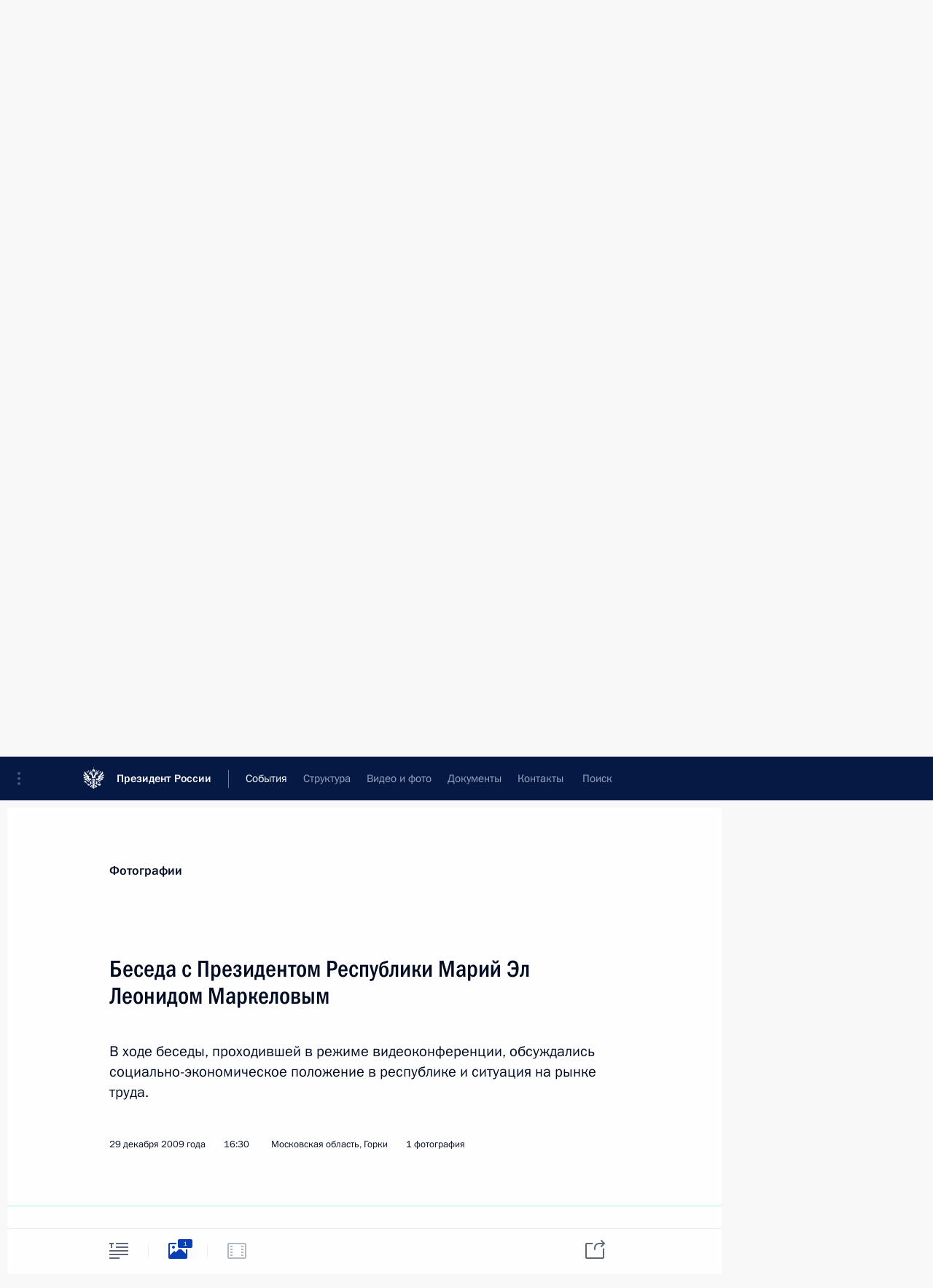

--- FILE ---
content_type: application/javascript; charset=utf-8
request_url: http://www.kremlin.ru/static/js/app.js?626951da32
body_size: 238013
content:
/*! For license information please see app.js.LICENSE.txt */
(()=>{var e,t,n,i={41:(e,t,n)=>{var i=n(6291);e.exports=function(e){return Object(i(e))}},137:(e,t,n)=>{var i=n(41),s=n(5702);n(766)("getPrototypeOf",function(){return function(e){return s(i(e))}})},190:(e,t,n)=>{var i=n(1069);!function(e){"use strict";e.fn.deserialize=function(t){var n=e(this),s={};return e.each(t.split("&"),function(){var e=this.split("="),t=decodeURIComponent(e[0]),n=e.length>1?decodeURIComponent(e[1]):null;n&&(n=n.replace(/\+/g," ")),t in s||(s[t]=[]),s[t].push(n)}),e.each(s,function(e,t){n.find("[name='"+e+"']").each(function(e,n){var s=i(n);"radio"===s.attr("type")?-1!==t.indexOf(n.value)?s.prop("checked",!0).attr("checked","checked"):s.prop("checked",!1).removeAttr("checked"):s.val()||"file"==s.attr("type")||("SELECT"===s.prop("tagName")?s.find("option").prop("selected",!1).removeAttr("selected").filter(function(e,n){return-1!==t.indexOf(n.value)}).prop("selected",!0).attr("selected","selected"):s.val(t).trigger("insert"))})}),e("input:checkbox:checked,input:radio:checked").each(function(){i(this).attr("name")in s||(this.checked=!1)}),this}}(n(1069)),function(){"use strict";function e(e,t){this.$element=i(e),this.options=t||{},!1!==t.storeData&&this.bindEvents(),!1!==t.restore&&this.restore()}e.prototype.storage=function(){if(window.sessionStorage)return sessionStorage},e.prototype.bindEvents=function(){this.$element.bind("change",this.onChange.bind(this)),this.$element.bind("keyup",this.onKeyUp.bind(this)),this.$element.bind("paste",this.onPaste.bind(this)),this.$element.bind("reset",this.clear.bind(this))},e.prototype.onChange=function(){this.store()},e.prototype.onKeyUp=function(){this.store()},e.prototype.onPaste=function(){this.store()},e.prototype.store=function(){var e=this.getKey();console.debug("Should store the form.");var t=this.storage();t&&t.setItem(e,JSON.stringify(this.$element.serialize()))},e.prototype.restore=function(){var e,t=this.getKey();console.debug("Should restore the form.");var n=this.storage();n&&(e=i.parseJSON(n.getItem(t)),console.debug(t,e),e&&(this.$element.data("formstate-restored",!0),this.$element.deserialize(e)))},e.prototype.getKey=function(){if(this.key=this.options.name||this.$element.attr("name")||this.$element.attr("id"),!this.key){var e=this.$element.attr("class");"string"==typeof e&&(this.key=e.replace(/ /g,"-"))}return"formstate-"+this.key},e.prototype.clear=function(){var e=this.getKey();console.debug("Should clear form storage.");var t=this.storage();t&&t.removeItem(e)},i.fn.formstate=function(t){return this.each(function(){var n=i(this),s=n.data("formstate"),o="object"==typeof t&&t;s||n.data("formstate",s=new e(this,o))})}}()},296:(e,t,n)=>{"use strict";Object.defineProperty(t,"__esModule",{value:!0});var i=function(){function e(e,t){for(var n=0;n<t.length;n++){var i=t[n];i.enumerable=i.enumerable||!1,i.configurable=!0,"value"in i&&(i.writable=!0),Object.defineProperty(e,i.key,i)}}return function(t,n,i){return n&&e(t.prototype,n),i&&e(t,i),t}}(),s=n(6938);t.DateRange=function(){function e(t,n){!function(e,t){if(!(e instanceof t))throw new TypeError("Cannot call a class as a function")}(this,e),(t instanceof Date||"number"==typeof t)&&(t=s.utc(t).startOf("day")),(n instanceof Date||"number"==typeof n)&&(n=s.utc(n).startOf("day")),this.start=t,this.end=n}return i(e,[{key:"days",value:function(){return Math.floor((this.end-this.start)/864e5)}},{key:"isInside",value:function(e){return+this.start<=+e&&+this.end>=+e}}]),e}()},334:(e,t,n)=>{!function(e){"use strict";function t(t){var n=e("body");n.find(".dropdown_block").length||n.append('<div class="dropdown_block unselectable" tabindex="0"></div>'),this.container=e(".dropdown_block"),this.options=t,this.parent=t.parent,this.locale=t.locale,this.needLoad=t.needLoad,this.currentValue=t.currentValue,this.useLinks=t.useLinks,this._loadContent=!1,this._ajaxLoad=!1,this.isVisible=!1,this._reinitDropdown=!1,this.init()}t.prototype.classes={link:"link",item:"list-item",letter:"letter",hidden:"hidden",hiddenBlock:"with_hidden_list",popular:"popular_list",group:"caption_group",dropdown:"dropdown_list",fullLink:"full_list",shortLink:"short_list",count:"count",allResults:"all_results"},t.prototype.init=function(){var t=this,n=this.parent;if(this.$select=null,this.needLoad&&!this._ajaxLoad){var i=n.find(".docsearch__dropdown_content_place").data("url");this.parent.addClass("is-loading"),this.container.load(i,function(){t.format(),e(t.element).stop().slideDown(200),t._ajaxLoad=!0,t.checkCurrentValue(),t.bindEvents(),t.parent.removeClass("is-loading"),t.show()})}if(!this.needLoad&&!this._loadContent){if(this._ajaxLoad=!1,e(this.parent).closest("form").length){var s=this.parent.find(".dropdown_select"),o=s.prop("id"),r=s.prop("name");e("<input/>").prop("type","hidden").prop("name",r).prop("id",o).appendTo(t.parent),s.removeAttr("name"),s.removeAttr("id")}this.$select=this.parent.find(".dropdown_select"),this.format(),this._loadContent=!0,this.checkCurrentValue(),this.bindEvents(),this.show()}this.options.items&&this.add(this.options.items)},t.prototype.reinit=function(){this._loadContent=!1,this._ajaxLoad=!1,this.isVisible=!1;var t=this,n=this.parent;if(this._reinitDropdown=!0,this.needLoad&&!this._ajaxLoad){var i=n.find(".docsearch__dropdown_content_place").data("url");this.parent.addClass("is-loading"),this.container.load(i,function(){t.format(),e(t.element).stop().slideDown(200),t._ajaxLoad=!0,t.parent.removeClass("is-loading"),t.checkCurrentValue(),t.bindEvents()})}this.needLoad||this._loadContent||(this._ajaxLoad=!1,this.format(),this._loadContent=!0,this.checkCurrentValue(),this.bindEvents())},t.prototype.show=function(){if(this.isVisible)this.close();else{var t=this.parent,n=e("body"),i=t.offset().top+t.height(),s=t.offset().left;this.container.css({top:i,left:s}),this.container.width(t.outerWidth()),t.addClass("is-active"),n.addClass("is-dropdown"),this.container.length&&e(this.element).length&&e(this.element).stop().height("auto").slideDown(200),e(this.container).focus(),this.checkCurrentValue(),this.isVisible=!0}},t.prototype.toggle=function(t){var n=e(t.currentTarget);return e(this.container).find(this.element).length||this.reinit(),n.is(".is-active")?(this.close(),this._reinitDropdown=!1,!1):(this.show(),!1)},t.prototype.bindEvents=function(){var t=this;this.container.on("mouseup","."+this.classes.fullLink,this.showFullList.bind(this)),this.container.on("mouseup","."+this.classes.shortLink,this.hideFullList.bind(this)),this._reinitDropdown||e(this.parent).on("mousedown",this.toggle.bind(this)),this.container.on("mousedown","."+this.classes.link,this.select.bind(this)),this.container.on("mouseup","."+this.classes.link,this.close.bind(this)),e(this.parent).on("keyup",function(e){switch(e.keyCode){case 13:t.show();break;case 27:t.close()}}),e(window).on("popstate.dropdown",function(){t.isVisible&&t.close()}),this.container.on("blur",function(n){e(n.relatedTarget).is(".dropdown")||t.close()}),this.element.on("mousewheel DOMMouseScroll",function(t){var n=null;"mousewheel"===t.type?n=-1*t.originalEvent.wheelDelta:"DOMMouseScroll"===t.type&&(n=40*t.originalEvent.detail),n&&(t.preventDefault(),e(this).scrollTop(n+e(this).scrollTop()))})},t.prototype.showFullList=function(t){var n=e(t.currentTarget),i=n.closest(this.container.find("."+this.classes.hiddenBlock));i.find("."+this.classes.shortLink).slideDown(),i.find("."+this.classes.hidden).slideDown(),i.find("."+this.classes.popular).hide(),n.hide()},t.prototype.hideFullList=function(t){var n=e(t.currentTarget),i=n.closest(this.container.find("."+this.classes.hiddenBlock));i.find("."+this.classes.fullLink).show(),i.find("."+this.classes.popular).show(),i.find("."+this.classes.hidden).hide(),n.hide()},t.prototype.select=function(t){if(t.preventDefault(),t.stopPropagation(),console.log(t.currentTarget),this.isVisible){var n=e(t.currentTarget),i=this.parent.closest(".form"),s=(i.attr("name"),n.data("href"));i.find("a.submit").length&&i.find("a.submit").attr("href",n.data("href")),this.parent.find("input").length&&this.parent.find("input").val(s).trigger("change"),e(this.currentValue).text(n.text()).attr("data-href",s)}},t.prototype.close=function(){this.isVisible&&(this.container.find("."+this.classes.popular).show(),this.container.find("."+this.classes.fullLink).show(),this.container.find("."+this.classes.hidden).hide(),this.container.find("."+this.classes.shortLink).hide(),this.container.find("."+this.classes.dropdown).slideUp(350),e("body").removeClass("is-dropdown"),this.parent.removeClass("is-active"),this.isVisible=!1)},t.prototype.format=function(){var t=this,n=this.$select||this.container.find(".dropdown_select"),i=n.find(".without_filter"),s=n.find(".filter"),o=e("<ul></ul").addClass(t.classes.dropdown),r=[],a=[];function l(n,i){var s,o;this.element=n;var r,a,l,c="",d=[];for(s=0;s<this.element.length;s++){if(r=e(this.element[s]).data("title"),a=e(this.element[s]).data("href")||e(this.element[s]).val(),l=e(this.element[s]).data("count"),!r)return;l&&(c=', <span class="'+t.classes.count+'">'+l+"</span>"),o=e("<li></li>").addClass(i),(t.useLinks?e("<a></a>").attr("href",a).appendTo(o):e("<span></span>").appendTo(o)).addClass(t.classes.link).attr("data-href",a).html(r+c),d.push(o)}return d}if(i.length){var c=new l(i,t.classes.allResults+" "+t.classes.item);o.append(c)}var d=e("<ul></ul>").appendTo(o);if(s.length)s.each(function(i){var s=e(this).text(),o=e(this).data("type"),c=n.find('.letter[data-type="'+o+'"]'),u=e("<ul></ul>");if(c.length)c.each(function(){var i=e(this).text(),s=n.find('.alphabetical[data-type="'+o+"-"+i+'"]'),r=t.classes.hidden+" "+t.classes.item,a=e("<li></li>").appendTo(u).addClass(t.classes.letter+" "+r).html(i);u.append(a);var c=new l(s,r);u.append(c)}),r=e("<div></div>").addClass(t.classes.fullLink).html(_("Развернуть")),a=e("<div></div>").addClass(t.classes.shortLink).html(_("Свернуть"));else{var h=new l(n.find('option[data-type="'+e(this).data("type")+'"]:not(.filter)'));u.append(h)}var p=e("<li></li>").appendTo(d).addClass(t.classes.hiddenBlock+" "+t.classes.group).html(s),f=e("<ul></ul>").appendTo(p).addClass(t.classes.popular+" "+t.classes.item),m=new l(n.find('.popular[data-type="'+o+'"]'));f.append(m),p.append(u),r.length&&p.append(r),a.length&&p.append(a)});else{var u="";t.useLinks?u=new l(n.find("a")):(u=new l(n.find("option:not(.without_filter)")),e(this.$select).parent().next('[name="country"]').length&&(u=new l(n.find('option[data-visible="true"]')))),d.append(u)}this.container.html(o),this.link=this.container.find("."+t.classes.link),this.element=this.container.find("."+t.classes.dropdown)},t.prototype.checkCurrentValue=function(){var t=this;e(this.link).show(),e(this.link).each(function(n){e(this).text()===e(t.currentValue).text()&&e(this).hide()})},t.prototype.add=function(t){var n,i=e(this.element);for(n=0;n<t.length;n++){var s=t[n][1],o=t[n][0];i.append('<li class="'+this.classes.item+'"><span data-value="'+s+'" class="'+this.classes.link+'">'+o+"</span></li>")}},t.prototype.remove=function(e){},window.Dropdown=t,e.fn.dropdown=function(n){return this.each(function(){var i=e(this),s=i.data("dropdown");if(!s){var o="object"==typeof n&&n;o=e.extend({parent:i,currentValue:i.find(".current-value")},o),i.data("dropdown",s=new t(o))}})}}(n(1069))},354:(e,t,n)=>{var i=n(4292),s=n(1992).f,o={}.toString,r="object"==typeof window&&window&&Object.getOwnPropertyNames?Object.getOwnPropertyNames(window):[];e.exports.f=function(e){return r&&"[object Window]"==o.call(e)?function(e){try{return s(e)}catch(e){return r.slice()}}(e):s(i(e))}},408:(e,t,n)=>{var i,s=n(1069);(i=s).extend(i.fn,{validate:function(e){if(this.length){var t=i.data(this[0],"validator");return t||(this.attr("novalidate","novalidate"),t=new i.validator(e,this[0]),i.data(this[0],"validator",t),t.settings.onsubmit&&(this.validateDelegate(":submit","click",function(e){t.settings.submitHandler&&(t.submitButton=e.target),i(e.target).hasClass("cancel")&&(t.cancelSubmit=!0),void 0!==i(e.target).attr("formnovalidate")&&(t.cancelSubmit=!0)}),this.submit(function(e){function n(){var n;return!t.settings.submitHandler||(t.submitButton&&(n=i("<input type='hidden'/>").attr("name",t.submitButton.name).val(i(t.submitButton).val()).appendTo(t.currentForm)),t.settings.submitHandler.call(t,t.currentForm,e),t.submitButton&&n.remove(),!1)}return t.settings.debug&&e.preventDefault(),t.cancelSubmit?(t.cancelSubmit=!1,n()):t.form()?t.pendingRequest?(t.formSubmitted=!0,!1):n():(t.focusInvalid(),!1)})),t)}e&&e.debug&&window.console&&console.warn("Nothing selected, can't validate, returning nothing.")},valid:function(){if(i(this[0]).is("form"))return this.validate().form();var e=!0,t=i(this[0].form).validate();return this.each(function(){e=e&&t.element(this)}),e},removeAttrs:function(e){var t={},n=this;return i.each(e.split(/\s/),function(e,i){t[i]=n.attr(i),n.removeAttr(i)}),t},rules:function(e,t){var n=this[0];if(e){var s=i.data(n.form,"validator").settings,o=s.rules,r=i.validator.staticRules(n);switch(e){case"add":i.extend(r,i.validator.normalizeRule(t)),delete r.messages,o[n.name]=r,t.messages&&(s.messages[n.name]=i.extend(s.messages[n.name],t.messages));break;case"remove":if(!t)return delete o[n.name],r;var a={};return i.each(t.split(/\s/),function(e,t){a[t]=r[t],delete r[t]}),a}}var l=i.validator.normalizeRules(i.extend({},i.validator.classRules(n),i.validator.attributeRules(n),i.validator.dataRules(n),i.validator.staticRules(n)),n);if(l.required){var c=l.required;delete l.required,l=i.extend({required:c},l)}return l}}),i.extend(i.expr[":"],{blank:function(e){return!i.trim(""+i(e).val())},filled:function(e){return!!i.trim(""+i(e).val())},unchecked:function(e){return!i(e).prop("checked")}}),i.validator=function(e,t){this.settings=i.extend(!0,{},i.validator.defaults,e),this.currentForm=t,this.init()},i.validator.format=function(e,t){return 1===arguments.length?function(){var t=i.makeArray(arguments);return t.unshift(e),i.validator.format.apply(this,t)}:(arguments.length>2&&t.constructor!==Array&&(t=i.makeArray(arguments).slice(1)),t.constructor!==Array&&(t=[t]),i.each(t,function(t,n){e=e.replace(new RegExp("\\{"+t+"\\}","g"),function(){return n})}),e)},i.extend(i.validator,{defaults:{messages:{},groups:{},rules:{},errorClass:"error",validClass:"valid",errorElement:"label",focusInvalid:!0,errorContainer:i([]),errorLabelContainer:i([]),onsubmit:!0,ignore:":hidden",ignoreTitle:!1,onfocusin:function(e,t){this.lastActive=e,this.settings.focusCleanup&&!this.blockFocusCleanup&&(this.settings.unhighlight&&this.settings.unhighlight.call(this,e,this.settings.errorClass,this.settings.validClass),this.addWrapper(this.errorsFor(e)).hide())},onfocusout:function(e,t){this.checkable(e)||!(e.name in this.submitted)&&this.optional(e)||this.element(e)},onkeyup:function(e,t){9===t.which&&""===this.elementValue(e)||(e.name in this.submitted||e===this.lastElement)&&this.element(e)},onclick:function(e,t){e.name in this.submitted?this.element(e):e.parentNode.name in this.submitted&&this.element(e.parentNode)},highlight:function(e,t,n){"radio"===e.type?this.findByName(e.name).addClass(t).removeClass(n):i(e).addClass(t).removeClass(n)},unhighlight:function(e,t,n){"radio"===e.type?this.findByName(e.name).removeClass(t).addClass(n):i(e).removeClass(t).addClass(n)}},setDefaults:function(e){i.extend(i.validator.defaults,e)},messages:{required:"This field is required.",remote:"Please fix this field.",email:"Please enter a valid email address.",url:"Please enter a valid URL.",date:"Please enter a valid date.",dateISO:"Please enter a valid date (ISO).",number:"Please enter a valid number.",digits:"Please enter only digits.",creditcard:"Please enter a valid credit card number.",equalTo:"Please enter the same value again.",maxlength:i.validator.format("Please enter no more than {0} characters."),minlength:i.validator.format("Please enter at least {0} characters."),rangelength:i.validator.format("Please enter a value between {0} and {1} characters long."),range:i.validator.format("Please enter a value between {0} and {1}."),max:i.validator.format("Please enter a value less than or equal to {0}."),min:i.validator.format("Please enter a value greater than or equal to {0}.")},autoCreateRanges:!1,prototype:{init:function(){this.labelContainer=i(this.settings.errorLabelContainer),this.errorContext=this.labelContainer.length&&this.labelContainer||i(this.currentForm),this.containers=i(this.settings.errorContainer).add(this.settings.errorLabelContainer),this.submitted={},this.valueCache={},this.pendingRequest=0,this.pending={},this.invalid={},this.reset();var e=this.groups={};i.each(this.settings.groups,function(t,n){"string"==typeof n&&(n=n.split(/\s/)),i.each(n,function(n,i){e[i]=t})});var t=this.settings.rules;function n(e){var t=i.data(this[0].form,"validator"),n="on"+e.type.replace(/^validate/,"");t.settings[n]&&t.settings[n].call(t,this[0],e)}i.each(t,function(e,n){t[e]=i.validator.normalizeRule(n)}),i(this.currentForm).validateDelegate(":text, [type='password'], [type='file'], select, textarea, [type='number'], [type='search'] ,[type='tel'], [type='url'], [type='email'], [type='datetime'], [type='date'], [type='month'], [type='week'], [type='time'], [type='datetime-local'], [type='range'], [type='color'] ","focusin focusout keyup",n).validateDelegate("[type='radio'], [type='checkbox'], select, option","click",n),this.settings.invalidHandler&&i(this.currentForm).bind("invalid-form.validate",this.settings.invalidHandler)},form:function(){return this.checkForm(),i.extend(this.submitted,this.errorMap),this.invalid=i.extend({},this.errorMap),this.valid()||i(this.currentForm).triggerHandler("invalid-form",[this]),this.showErrors(),this.valid()},checkForm:function(){this.prepareForm();for(var e=0,t=this.currentElements=this.elements();t[e];e++)this.check(t[e]);return this.valid()},element:function(e){e=this.validationTargetFor(this.clean(e)),this.lastElement=e,this.prepareElement(e),this.currentElements=i(e);var t=!1!==this.check(e);return t?delete this.invalid[e.name]:this.invalid[e.name]=!0,this.numberOfInvalids()||(this.toHide=this.toHide.add(this.containers)),this.showErrors(),t},showErrors:function(e){if(e){for(var t in i.extend(this.errorMap,e),this.errorList=[],e)this.errorList.push({message:e[t],element:this.findByName(t)[0]});this.successList=i.grep(this.successList,function(t){return!(t.name in e)})}this.settings.showErrors?this.settings.showErrors.call(this,this.errorMap,this.errorList):this.defaultShowErrors()},resetForm:function(){i.fn.resetForm&&i(this.currentForm).resetForm(),this.submitted={},this.lastElement=null,this.prepareForm(),this.hideErrors(),this.elements().removeClass(this.settings.errorClass).removeData("previousValue")},numberOfInvalids:function(){return this.objectLength(this.invalid)},objectLength:function(e){var t=0;for(var n in e)t++;return t},hideErrors:function(){this.addWrapper(this.toHide).hide()},valid:function(){return 0===this.size()},size:function(){return this.errorList.length},focusInvalid:function(){if(this.settings.focusInvalid)try{i(this.findLastActive()||this.errorList.length&&this.errorList[0].element||[]).filter(":visible").focus().trigger("focusin")}catch(e){}},findLastActive:function(){var e=this.lastActive;return e&&1===i.grep(this.errorList,function(t){return t.element.name===e.name}).length&&e},elements:function(){var e=this,t={};return i(this.currentForm).find("input, select, textarea").not(":submit, :reset, :image, [disabled]").not(this.settings.ignore).filter(function(){return!this.name&&e.settings.debug&&window.console&&console.error("%o has no name assigned",this),!(this.name in t||!e.objectLength(i(this).rules())||(t[this.name]=!0,0))})},clean:function(e){return i(e)[0]},errors:function(){var e=this.settings.errorClass.replace(" ",".");return i(this.settings.errorElement+"."+e,this.errorContext)},reset:function(){this.successList=[],this.errorList=[],this.errorMap={},this.toShow=i([]),this.toHide=i([]),this.currentElements=i([])},prepareForm:function(){this.reset(),this.toHide=this.errors().add(this.containers)},prepareElement:function(e){this.reset(),this.toHide=this.errorsFor(e)},elementValue:function(e){var t=i(e).attr("type"),n=i(e).val();return"radio"===t||"checkbox"===t?i("input[name='"+i(e).attr("name")+"']:checked").val():"string"==typeof n?n.replace(/\r/g,""):n},check:function(e){e=this.validationTargetFor(this.clean(e));var t,n=i(e).rules(),s=!1,o=this.elementValue(e);for(var r in n){var a={method:r,parameters:n[r]};try{if("dependency-mismatch"===(t=i.validator.methods[r].call(this,o,e,a.parameters))){s=!0;continue}if(s=!1,"pending"===t)return void(this.toHide=this.toHide.not(this.errorsFor(e)));if(!t)return this.formatAndAdd(e,a),!1}catch(t){throw this.settings.debug&&window.console&&console.log("Exception occurred when checking element "+e.id+", check the '"+a.method+"' method.",t),t}}if(!s)return this.objectLength(n)&&this.successList.push(e),!0},customDataMessage:function(e,t){return i(e).data("msg-"+t.toLowerCase())||e.attributes&&i(e).attr("data-msg-"+t.toLowerCase())},customMessage:function(e,t){var n=this.settings.messages[e];return n&&(n.constructor===String?n:n[t])},findDefined:function(){for(var e=0;e<arguments.length;e++)if(void 0!==arguments[e])return arguments[e]},defaultMessage:function(e,t){return this.findDefined(this.customMessage(e.name,t),this.customDataMessage(e,t),!this.settings.ignoreTitle&&e.title||void 0,i.validator.messages[t],"<strong>Warning: No message defined for "+e.name+"</strong>")},formatAndAdd:function(e,t){var n=this.defaultMessage(e,t.method),s=/\$?\{(\d+)\}/g;"function"==typeof n?n=n.call(this,t.parameters,e):s.test(n)&&(n=i.validator.format(n.replace(s,"{$1}"),t.parameters)),this.errorList.push({message:n,element:e}),this.errorMap[e.name]=n,this.submitted[e.name]=n},addWrapper:function(e){return this.settings.wrapper&&(e=e.add(e.parent(this.settings.wrapper))),e},defaultShowErrors:function(){var e,t;for(e=0;this.errorList[e];e++){var n=this.errorList[e];this.settings.highlight&&this.settings.highlight.call(this,n.element,this.settings.errorClass,this.settings.validClass),this.showLabel(n.element,n.message)}if(this.errorList.length&&(this.toShow=this.toShow.add(this.containers)),this.settings.success)for(e=0;this.successList[e];e++)this.showLabel(this.successList[e]);if(this.settings.unhighlight)for(e=0,t=this.validElements();t[e];e++)this.settings.unhighlight.call(this,t[e],this.settings.errorClass,this.settings.validClass);this.toHide=this.toHide.not(this.toShow),this.hideErrors(),this.addWrapper(this.toShow).show()},validElements:function(){return this.currentElements.not(this.invalidElements())},invalidElements:function(){return i(this.errorList).map(function(){return this.element})},showLabel:function(e,t){var n=this.errorsFor(e);n.length?(n.removeClass(this.settings.validClass).addClass(this.settings.errorClass),n.html(t)):(n=i("<"+this.settings.errorElement+">").attr("for",this.idOrName(e)).addClass(this.settings.errorClass).html(t||""),this.settings.wrapper&&(n=n.hide().show().wrap("<"+this.settings.wrapper+"/>").parent()),this.labelContainer.append(n).length||(this.settings.errorPlacement?this.settings.errorPlacement(n,i(e)):n.insertAfter(e))),!t&&this.settings.success&&(n.text(""),"string"==typeof this.settings.success?n.addClass(this.settings.success):this.settings.success(n,e)),this.toShow=this.toShow.add(n)},errorsFor:function(e){var t=this.idOrName(e);return this.errors().filter(function(){return i(this).attr("for")===t})},idOrName:function(e){return this.groups[e.name]||(this.checkable(e)?e.name:e.id||e.name)},validationTargetFor:function(e){return this.checkable(e)&&(e=this.findByName(e.name).not(this.settings.ignore)[0]),e},checkable:function(e){return/radio|checkbox/i.test(e.type)},findByName:function(e){return i(this.currentForm).find("[name='"+e+"']")},getLength:function(e,t){switch(t.nodeName.toLowerCase()){case"select":return i("option:selected",t).length;case"input":if(this.checkable(t))return this.findByName(t.name).filter(":checked").length}return e.length},depend:function(e,t){return!this.dependTypes[typeof e]||this.dependTypes[typeof e](e,t)},dependTypes:{boolean:function(e,t){return e},string:function(e,t){return!!i(e,t.form).length},function:function(e,t){return e(t)}},optional:function(e){var t=this.elementValue(e);return!i.validator.methods.required.call(this,t,e)&&"dependency-mismatch"},startRequest:function(e){this.pending[e.name]||(this.pendingRequest++,this.pending[e.name]=!0)},stopRequest:function(e,t){this.pendingRequest--,this.pendingRequest<0&&(this.pendingRequest=0),delete this.pending[e.name],t&&0===this.pendingRequest&&this.formSubmitted&&this.form()?(i(this.currentForm).submit(),this.formSubmitted=!1):!t&&0===this.pendingRequest&&this.formSubmitted&&(i(this.currentForm).triggerHandler("invalid-form",[this]),this.formSubmitted=!1)},previousValue:function(e){return i.data(e,"previousValue")||i.data(e,"previousValue",{old:null,valid:!0,message:this.defaultMessage(e,"remote")})}},classRuleSettings:{required:{required:!0},email:{email:!0},url:{url:!0},date:{date:!0},dateISO:{dateISO:!0},number:{number:!0},digits:{digits:!0},creditcard:{creditcard:!0}},addClassRules:function(e,t){e.constructor===String?this.classRuleSettings[e]=t:i.extend(this.classRuleSettings,e)},classRules:function(e){var t={},n=i(e).attr("class");return n&&i.each(n.split(" "),function(){this in i.validator.classRuleSettings&&i.extend(t,i.validator.classRuleSettings[this])}),t},attributeRules:function(e){var t={},n=i(e),s=n[0].getAttribute("type");for(var o in i.validator.methods){var r;"required"===o?(""===(r=n.get(0).getAttribute(o))&&(r=!0),r=!!r):r=n.attr(o),/min|max/.test(o)&&(null===s||/number|range|text/.test(s))&&(r=Number(r)),r?t[o]=r:s===o&&"range"!==s&&(t[o]=!0)}return t.maxlength&&/-1|2147483647|524288/.test(t.maxlength)&&delete t.maxlength,t},dataRules:function(e){var t,n,s={},o=i(e);for(t in i.validator.methods)void 0!==(n=o.data("rule-"+t.toLowerCase()))&&(s[t]=n);return s},staticRules:function(e){var t={},n=i.data(e.form,"validator");return n.settings.rules&&(t=i.validator.normalizeRule(n.settings.rules[e.name])||{}),t},normalizeRules:function(e,t){return i.each(e,function(n,s){if(!1!==s){if(s.param||s.depends){var o=!0;switch(typeof s.depends){case"string":o=!!i(s.depends,t.form).length;break;case"function":o=s.depends.call(t,t)}o?e[n]=void 0===s.param||s.param:delete e[n]}}else delete e[n]}),i.each(e,function(n,s){e[n]=i.isFunction(s)?s(t):s}),i.each(["minlength","maxlength"],function(){e[this]&&(e[this]=Number(e[this]))}),i.each(["rangelength","range"],function(){var t;e[this]&&(i.isArray(e[this])?e[this]=[Number(e[this][0]),Number(e[this][1])]:"string"==typeof e[this]&&(t=e[this].split(/[\s,]+/),e[this]=[Number(t[0]),Number(t[1])]))}),i.validator.autoCreateRanges&&(e.min&&e.max&&(e.range=[e.min,e.max],delete e.min,delete e.max),e.minlength&&e.maxlength&&(e.rangelength=[e.minlength,e.maxlength],delete e.minlength,delete e.maxlength)),e},normalizeRule:function(e){if("string"==typeof e){var t={};i.each(e.split(/\s/),function(){t[this]=!0}),e=t}return e},addMethod:function(e,t,n){i.validator.methods[e]=t,i.validator.messages[e]=void 0!==n?n:i.validator.messages[e],t.length<3&&i.validator.addClassRules(e,i.validator.normalizeRule(e))},methods:{required:function(e,t,n){if(!this.depend(n,t))return"dependency-mismatch";if("select"===t.nodeName.toLowerCase()){var s=i(t).val();return s&&s.length>0}return this.checkable(t)?this.getLength(e,t)>0:i.trim(e).length>0},email:function(e,t){return this.optional(t)||/^((([a-z]|\d|[!#\$%&'\*\+\-\/=\?\^_`{\|}~]|[\u00A0-\uD7FF\uF900-\uFDCF\uFDF0-\uFFEF])+(\.([a-z]|\d|[!#\$%&'\*\+\-\/=\?\^_`{\|}~]|[\u00A0-\uD7FF\uF900-\uFDCF\uFDF0-\uFFEF])+)*)|((\x22)((((\x20|\x09)*(\x0d\x0a))?(\x20|\x09)+)?(([\x01-\x08\x0b\x0c\x0e-\x1f\x7f]|\x21|[\x23-\x5b]|[\x5d-\x7e]|[\u00A0-\uD7FF\uF900-\uFDCF\uFDF0-\uFFEF])|(\\([\x01-\x09\x0b\x0c\x0d-\x7f]|[\u00A0-\uD7FF\uF900-\uFDCF\uFDF0-\uFFEF]))))*(((\x20|\x09)*(\x0d\x0a))?(\x20|\x09)+)?(\x22)))@((([a-z]|\d|[\u00A0-\uD7FF\uF900-\uFDCF\uFDF0-\uFFEF])|(([a-z]|\d|[\u00A0-\uD7FF\uF900-\uFDCF\uFDF0-\uFFEF])([a-z]|\d|-|\.|_|~|[\u00A0-\uD7FF\uF900-\uFDCF\uFDF0-\uFFEF])*([a-z]|\d|[\u00A0-\uD7FF\uF900-\uFDCF\uFDF0-\uFFEF])))\.)+(([a-z]|[\u00A0-\uD7FF\uF900-\uFDCF\uFDF0-\uFFEF])|(([a-z]|[\u00A0-\uD7FF\uF900-\uFDCF\uFDF0-\uFFEF])([a-z]|\d|-|\.|_|~|[\u00A0-\uD7FF\uF900-\uFDCF\uFDF0-\uFFEF])*([a-z]|[\u00A0-\uD7FF\uF900-\uFDCF\uFDF0-\uFFEF])))$/i.test(e)},url:function(e,t){return this.optional(t)||/^(https?|s?ftp):\/\/(((([a-z]|\d|-|\.|_|~|[\u00A0-\uD7FF\uF900-\uFDCF\uFDF0-\uFFEF])|(%[\da-f]{2})|[!\$&'\(\)\*\+,;=]|:)*@)?(((\d|[1-9]\d|1\d\d|2[0-4]\d|25[0-5])\.(\d|[1-9]\d|1\d\d|2[0-4]\d|25[0-5])\.(\d|[1-9]\d|1\d\d|2[0-4]\d|25[0-5])\.(\d|[1-9]\d|1\d\d|2[0-4]\d|25[0-5]))|((([a-z]|\d|[\u00A0-\uD7FF\uF900-\uFDCF\uFDF0-\uFFEF])|(([a-z]|\d|[\u00A0-\uD7FF\uF900-\uFDCF\uFDF0-\uFFEF])([a-z]|\d|-|\.|_|~|[\u00A0-\uD7FF\uF900-\uFDCF\uFDF0-\uFFEF])*([a-z]|\d|[\u00A0-\uD7FF\uF900-\uFDCF\uFDF0-\uFFEF])))\.)+(([a-z]|[\u00A0-\uD7FF\uF900-\uFDCF\uFDF0-\uFFEF])|(([a-z]|[\u00A0-\uD7FF\uF900-\uFDCF\uFDF0-\uFFEF])([a-z]|\d|-|\.|_|~|[\u00A0-\uD7FF\uF900-\uFDCF\uFDF0-\uFFEF])*([a-z]|[\u00A0-\uD7FF\uF900-\uFDCF\uFDF0-\uFFEF])))\.?)(:\d*)?)(\/((([a-z]|\d|-|\.|_|~|[\u00A0-\uD7FF\uF900-\uFDCF\uFDF0-\uFFEF])|(%[\da-f]{2})|[!\$&'\(\)\*\+,;=]|:|@)+(\/(([a-z]|\d|-|\.|_|~|[\u00A0-\uD7FF\uF900-\uFDCF\uFDF0-\uFFEF])|(%[\da-f]{2})|[!\$&'\(\)\*\+,;=]|:|@)*)*)?)?(\?((([a-z]|\d|-|\.|_|~|[\u00A0-\uD7FF\uF900-\uFDCF\uFDF0-\uFFEF])|(%[\da-f]{2})|[!\$&'\(\)\*\+,;=]|:|@)|[\uE000-\uF8FF]|\/|\?)*)?(#((([a-z]|\d|-|\.|_|~|[\u00A0-\uD7FF\uF900-\uFDCF\uFDF0-\uFFEF])|(%[\da-f]{2})|[!\$&'\(\)\*\+,;=]|:|@)|\/|\?)*)?$/i.test(e)},date:function(e,t){return this.optional(t)||!/Invalid|NaN/.test(new Date(e).toString())},dateISO:function(e,t){return this.optional(t)||/^\d{4}[\/\-]\d{1,2}[\/\-]\d{1,2}$/.test(e)},number:function(e,t){return this.optional(t)||/^-?(?:\d+|\d{1,3}(?:,\d{3})+)?(?:\.\d+)?$/.test(e)},digits:function(e,t){return this.optional(t)||/^\d+$/.test(e)},creditcard:function(e,t){if(this.optional(t))return"dependency-mismatch";if(/[^0-9 \-]+/.test(e))return!1;for(var n=0,i=0,s=!1,o=(e=e.replace(/\D/g,"")).length-1;o>=0;o--){var r=e.charAt(o);i=parseInt(r,10),s&&(i*=2)>9&&(i-=9),n+=i,s=!s}return n%10==0},minlength:function(e,t,n){var s=i.isArray(e)?e.length:this.getLength(i.trim(e),t);return this.optional(t)||s>=n},maxlength:function(e,t,n){var s=i.isArray(e)?e.length:this.getLength(i.trim(e),t);return this.optional(t)||s<=n},rangelength:function(e,t,n){var s=i.isArray(e)?e.length:this.getLength(i.trim(e),t);return this.optional(t)||s>=n[0]&&s<=n[1]},min:function(e,t,n){return this.optional(t)||e>=n},max:function(e,t,n){return this.optional(t)||e<=n},range:function(e,t,n){return this.optional(t)||e>=n[0]&&e<=n[1]},equalTo:function(e,t,n){var s=i(n);return this.settings.onfocusout&&s.unbind(".validate-equalTo").bind("blur.validate-equalTo",function(){i(t).valid()}),e===s.val()},remote:function(e,t,n){if(this.optional(t))return"dependency-mismatch";var s=this.previousValue(t);if(this.settings.messages[t.name]||(this.settings.messages[t.name]={}),s.originalMessage=this.settings.messages[t.name].remote,this.settings.messages[t.name].remote=s.message,n="string"==typeof n&&{url:n}||n,s.old===e)return s.valid;s.old=e;var o=this;this.startRequest(t);var r={};return r[t.name]=e,i.ajax(i.extend(!0,{url:n,mode:"abort",port:"validate"+t.name,dataType:"json",data:r,success:function(n){o.settings.messages[t.name].remote=s.originalMessage;var r=!0===n||"true"===n;if(r){var a=o.formSubmitted;o.prepareElement(t),o.formSubmitted=a,o.successList.push(t),delete o.invalid[t.name],o.showErrors()}else{var l={},c=n||o.defaultMessage(t,"remote");l[t.name]=s.message=i.isFunction(c)?c(e):c,o.invalid[t.name]=!0,o.showErrors(l)}s.valid=r,o.stopRequest(t,r)}},n)),"pending"}}}),i.format=i.validator.format,function(e){var t={};if(e.ajaxPrefilter)e.ajaxPrefilter(function(e,n,i){var s=e.port;"abort"===e.mode&&(t[s]&&t[s].abort(),t[s]=i)});else{var n=e.ajax;e.ajax=function(i){var s=("mode"in i?i:e.ajaxSettings).mode,o=("port"in i?i:e.ajaxSettings).port;return"abort"===s?(t[o]&&t[o].abort(),t[o]=n.apply(this,arguments),t[o]):n.apply(this,arguments)}}}(s),function(e){e.extend(e.fn,{validateDelegate:function(t,n,i){return this.bind(n,function(n){var s=e(n.target);if(s.is(t))return i.apply(s,arguments)})}})}(s)},514:e=>{var t=Math.ceil,n=Math.floor;e.exports=function(e){return isNaN(e=+e)?0:(e>0?n:t)(e)}},578:(e,t,n)=>{var i=n(5262),s=n(41),o=n(3390),r=n(786);e.exports=function(e,t,n,a,l){i(t);var c=s(e),d=o(c),u=r(c.length),h=l?u-1:0,p=l?-1:1;if(n<2)for(;;){if(h in d){a=d[h],h+=p;break}if(h+=p,l?h<0:u<=h)throw TypeError("Reduce of empty array with no initial value")}for(;l?h>=0:u>h;h+=p)h in d&&(a=t(a,d[h],h,c));return a}},652:(e,t,n)=>{var i=n(514),s=Math.max,o=Math.min;e.exports=function(e,t){return(e=i(e))<0?s(e+t,0):o(e,t)}},717:(e,t,n)=>{var i=n(2742),s=n(9409).onFreeze;n(766)("freeze",function(e){return function(t){return e&&i(t)?e(s(t)):t}})},766:(e,t,n)=>{var i=n(1946),s=n(6055),o=n(7219);e.exports=function(e,t){var n=(s.Object||{})[e]||Object[e],r={};r[e]=t(n),i(i.S+i.F*o(function(){n(1)}),"Object",r)}},785:(e,t,n)=>{e.exports=!n(4032)&&!n(7219)(function(){return 7!=Object.defineProperty(n(1055)("div"),"a",{get:function(){return 7}}).a})},786:(e,t,n)=>{var i=n(514),s=Math.min;e.exports=function(e){return e>0?s(i(e),9007199254740991):0}},869:(e,t,n)=>{!function(e){"use strict";var t=function(t,n){this.options=n,this.$element=e(t),e(this.$element).on("insert.limiter",e.proxy(this.check,this)),e(this.$element).on("keyup.limiter",e.proxy(this.check,this))};t.prototype.check=function(e){var t=this.$element.val().length;this.options.limit&&(t>this.options.limit&&e.preventDefault(),this.options.counter&&this.options.counter.text(this.options.limit-t),this.options.limit-t<0?this.options.counter.addClass("negative"):this.options.counter.removeClass("negative"))},t.prototype._getClipboardData=function(e,t){var n;return e&&e.originalEvent&&e.originalEvent.clipboardData&&e.originalEvent.clipboardData.items&&e.originalEvent.clipboardData.items.length>0&&"string"===e.originalEvent.clipboardData.items[0].kind&&(n=e.originalEvent.clipboardData.items[0].getAsString(t)),n},t.prototype.onPaste=function(e){var t=this;this.options.limit&&(this.$element.val(),this._getClipboardData(e,function(e){e&&e.length&&(t.$element.val(e.substring(0,t.options.limit)),t.options.counter&&t.options.counter.text(t.options.limit-e.length))}))},e.fn.limited=function(n){return this.each(function(){var i=e(this),s=i.data("limiter"),o="object"==typeof n&&n;s||i.data("limiter",s=new t(this,o))})}}(n(1069))},879:(e,t,n)=>{"use strict";Object.defineProperty(t,"__esModule",{value:!0});var i="function"==typeof Symbol&&"symbol"==typeof Symbol.iterator?function(e){return typeof e}:function(e){return e&&"function"==typeof Symbol&&e.constructor===Symbol&&e!==Symbol.prototype?"symbol":typeof e},s=function(){function e(e,t){for(var n=0;n<t.length;n++){var i=t[n];i.enumerable=i.enumerable||!1,i.configurable=!0,"value"in i&&(i.writable=!0),Object.defineProperty(e,i.key,i)}}return function(t,n,i){return n&&e(t.prototype,n),i&&e(t,i),t}}();n(5707);var o=n(1069),r=function(){function e(t){!function(e,t){if(!(e instanceof t))throw new TypeError("Cannot call a class as a function")}(this,e),this.options=t||{},this.handlers=[],this.supportsPushState="function"==typeof window.history.pushState,history.state&&history.state.uid?this.currentUid=this.uid=history.state.uid:this.currentUid=this.uid=0,this.initialPop=!0,this.initialURL=window.location.href,"state"in window.history&&(this.initialPop=!1),o(document).ready(function(){o(window).on("popstate.router",this.onPopState.bind(this))}.bind(this))}return s(e,[{key:"onPopState",value:function(e){console.log("[Router]: window onPopstate handler. e.state:",e.originalEvent.state,", window.history.state:",window.history.state);var t=e.originalEvent.state;if(t&&t.uid&&!this.uid&&(this.uid=this.currentUid=t.uid),this.skip)this.skip=!1;else if(!this.initialPop||!t||this.initialURL!==t.url){if(t){if("function"==typeof this.options.beforeUnload){var n=this.options.beforeUnload();if(n&&!window.confirm(n))return t&&t.uid>this.currentUid?history.back():history.forward(),void(this.skip=!0)}this.currentUid=t.uid,t.contentView&&t.readerView&&this._load(t.contentView,{shouldNavigate:!1,from:"popstate",state:t});var i=window.location,s=i.pathname+i.search+i.hash;this._load(s,{shouldNavigate:!1,from:"popstate",state:t})}this.initialPop=!1}}},{key:"start",value:function(){if(!history.state){for(var e={},t=this.viewManager.views,n=t.length;n--;){var i=t[n],s=i.constructor.name,r=i.currentURL;r&&(e[s]=r)}var a=o.url().attr("relative");this.updateState(e,a,document.title)}this._route(o.url().attr("relative"),o("html").html(),{from:"initial"})}},{key:"map",value:function(e){this.handlers.push(e)}},{key:"navigate",value:function(e,t,n){console.log("[Router]: old state",t,e),console.log("[Router]: now will navigate to",t,e),"pushState"in window.history&&(this.currentUid=e.uid=++this.uid,window.history.pushState(e,n,t))}},{key:"updateState",value:function(e,t,n){t=t.replace(/\/+/g,"/"),console.log("[Router]: replaceState",t,e),"replaceState"in window.history&&(e.uid=history.uid,window.history.replaceState(e,n,t))}},{key:"_route",value:function(e,t,n,i){n=o.extend({shouldNavigate:!0},n),this.viewManager.onRoute(e,t,n.from,n.state,n),"function"==typeof(i=i||this.viewManager.urlToView(e)).onRoute&&i.onRoute(e,t,n.from,n.state,n)}},{key:"_load",value:function(e,t){var n=this.viewManager.urlToView(e);if(!n.reloadIsRequired(e,t)&&!t.force)return console.log("[Router] without reload",e,n.constructor.name),this._route(e,null,t,n),this.trigger("loaded",e,{},t),void(t&&t.onLoaded&&t.onLoaded.call(this,e,{},t));if(this._xhr)if(t.state&&t.state.contentView==this._xhr.url&&t.state.readerView==e);else if(this._xhr.url!==e)this.abort();else if("pending"===this._xhr.state())return;this.trigger("willLoad",e),t.state&&(t.state.url=e);var i=t.data||[];if(!(i instanceof Array))throw"options.data must be an array";if(history.state&&history.state.contentView){var s=history.state.contentView;"/search"==s.split("?")[0]&&(i=Array.prototype.slice.call(i)).push({name:"utm_contentview",value:s.split("#")[0]})}this._xhr=o.get(e,i).done(function(i,s,o){this._xhr=null,this._route(e,i,t,n),this.trigger("loaded",[e,i,t]),t&&t.onLoaded&&t.onLoaded.call(this,e,{},t)}.bind(this)).fail(function(n,i,s){this._xhr=null,"abort"!==i&&(this.trigger("failed",{url:e}),t&&t.onFailed&&t.onFailed.call(this,{url:e}))}.bind(this)),this._xhr.url=e,this._xhr.options=t}},{key:"abort",value:function(){if(this._xhr){var e=this._xhr.options,t=e&&e.onAbort;t="onFailed"===t?e.onFailed:t;var n=this._xhr.url;this._xhr.abort(),this.trigger("abort",{url:n}),t&&t.call(this,e)}}},{key:"handleURL",value:function(e,t){if(!this.supportsPushState)return t&&"initial"==t.from?void this._load(e,t):void this._fallback(o.extend({url:e},t));t||(t={data:[]});var n=o.extend({},{from:"external"},t);this._load(e,n)}},{key:"on",value:function(e,t,n,i){o(this).on(e,t,n,i)}},{key:"one",value:function(e,t,n,i){o(this).one(e,t,n,i)}},{key:"off",value:function(e,t,n,i){o(this).off(e,t,n,i)}},{key:"trigger",value:function(e,t){o(this).trigger(e,t)}},{key:"_fallback",value:function(e){var t=o.isFunction(e.url)?e.url():e.url,n=e.type?e.type.toUpperCase():"GET",s=o("<form>",{method:"GET"===n?"GET":"POST",action:t,style:"display:none"});"GET"!==n&&"POST"!==n&&s.append(o("<input>",{type:"hidden",name:"_method",value:n.toLowerCase()}));var r=e.data;if("string"==typeof r)o.each(r.split("&"),function(e,t){var n=t.split("=");s.append(o("<input>",{type:"hidden",name:n[0],value:n[1]}))});else if(o.isArray(r))for(var a=0;a<r.length;a++)r[a].value&&s.append(o("<input>",o.extend({type:"hidden"},r[a])));else if("object"===(void 0===r?"undefined":i(r)))for(var l in r)r.hasOwnProperty(l)&&s.append(o("<input>",{type:"hidden",name:l,value:r[l]}));s.append('<input type="submit" value="Submit" />'),o(document.body).append(s),s.submit()}}]),e}();t.default=r},925:(e,t,n)=>{var i=n(2742);e.exports=function(e,t){if(!i(e))return e;var n,s;if(t&&"function"==typeof(n=e.toString)&&!i(s=n.call(e)))return s;if("function"==typeof(n=e.valueOf)&&!i(s=n.call(e)))return s;if(!t&&"function"==typeof(n=e.toString)&&!i(s=n.call(e)))return s;throw TypeError("Can't convert object to primitive value")}},927:(e,t,n)=>{"use strict";t.jp=void 0;var i="function"==typeof Symbol&&"symbol"==typeof Symbol.iterator?function(e){return typeof e}:function(e){return e&&"function"==typeof Symbol&&e.constructor===Symbol&&e!==Symbol.prototype?"symbol":typeof e},s=function(){function e(e,t){for(var n=0;n<t.length;n++){var i=t[n];i.enumerable=i.enumerable||!1,i.configurable=!0,"value"in i&&(i.writable=!0),Object.defineProperty(e,i.key,i)}}return function(t,n,i){return n&&e(t.prototype,n),i&&e(t,i),t}}();n(8247);var o=n(6760),r=n(6656),a=n(7781);n(5707);var l=n(6938),c=n(1069),d=n(3679),u=(t.jp=r.DateRangeParser,function(){function e(t,n){!function(e,t){if(!(e instanceof t))throw new TypeError("Cannot call a class as a function")}(this,e),this.options=n,this.handleURL=n.handleURL||this.handleURL,this.weekDirection=n.weekDirection||"left-to-right",this.$element=c(t),this.isInput=this.$element.is("input");var i=l(this.$element.attr("min")||this.$element.data("min"),"YYYY-MM-DD"),s=l(this.$element.attr("max")||this.$element.data("max"),"YYYY-MM-DD");if(i.isValid()&&(this.min=i.toDate()),s.isValid()&&(this.max=s.toDate()),this.submitOnChange=!!this.$element.data("submit"),this.isInput){var o=this.$element.val();""!==o&&(this.value=l(o,["YYYY-MM-DD","DD.MM.YYYY"]).toDate())}else this.value=l(this.$element.data("value"),["YYYY-MM-DD","DD.MM.YYYY"]).toDate();this.min||(this.min=l("1900-01-01").toDate()),this.max||(this.max=l().toDate()),this.format=this.$element.data("format")||"dd.mm.yyyy",this.zIndex=this.$element.data("zindex"),this.isRange=this.$element.data("range"),this.init()}return s(e,[{key:"init",value:function(){var e=this.$element;this.$clearButton=e.nextAll(".clear_date_filter"),this.$element.on("click",this.toggle.bind(this)),this.offset={x:0,y:20},this.value&&this.value.setHours(0,0,0),c(window).on("click.calendar",this.onWindowClick.bind(this));var t=c("html").prop("lang");this.calendar=new o.Calendar(void 0,t,this.min,this.max,{isRange:this.isRange,reversed:!this.isRange,weekDirection:this.weekDirection}),this.isInput&&"date"===this.$element.prop("type")&&(this.$element.prop("type","text"),this.value&&this.$element.val(l(this.value).format(this.format.toUpperCase())));var n=c(this.calendar.container);n.toggleClass("calendar-grey",!!this.$element.data("url")),n.on("render.month",this.onMonthRender.bind(this)),n.on("remove.month",this.onMonthRemove.bind(this)),n.on("click",this.onContainerClick.bind(this)),n.on("select.range",function(e,t){this.selectRange(t)}.bind(this)),this.pendingRequests={},this.datesStore={},this.scheduledDates={},this.$element.unbind("click").click(this.onElementClick.bind(this)),this.calendar&&(this.value?this.calendar.setSelection(this.value):this.calendar.fill(new Date)),this.submitOnChange||this.$clearButton.on("click",this.onClearClick.bind(this))}},{key:"selectRange",value:function(e){if(e&&e.start&&e.end){this.value=e.end;var t=Math.floor((e.end-e.start)/864e5),n=this.calendar.format(e.start,this.format),i=this.calendar.format(e.end,this.format);0===t?this.$element.text(i):this.$element.text(n+" – "+i);var s=this.$element.data("form"),o=s?c(s):this.$element.closest("form"),r=this.$element.data("target");if(r){var a=r.replace("since","till");o.find(r).val(n),o.find(a).val(i)}else if(this.isInput)this.$element.val(i);else if(this.value){var l=e.end.toISOString();this.loadByDate(l)}this.submitOnChange&&(o.submit(),this.$element.removeClass("is-active").addClass("is-loading")),this.$clearButton.removeClass("hidden"),this.hide()}}},{key:"onContainerClick",value:function(e){var t=c(e.target);if(t.closest(".dateblock")&&(e.stopPropagation(),e.preventDefault()),t.hasClass("calendar-day")&&!t.hasClass("calendar-not-this-month")){var n=t.data("datetime"),i=new Date(Date.parse(n));if(this.$element[0]===t[0])return;this.selectRange({start:i,end:i})}}},{key:"onMonthRender",value:function(e){var t,n=(t=e.detail?e.detail:e.originalEvent.detail).year(),i=t.month()+1,s=this.$element.data("url");if(s){s=s.replace("YEAR",n).replace("MONTH",i);var o=t.year().toString(),r=o+t.month().toString();if(this.datesStore.hasOwnProperty(n)){var a=this.datesStore[n+""][i];a&&this.setEnabledDates(t,a)}else{if(this.scheduledDates[r]=!0,this.pendingRequests.hasOwnProperty(o))return;this.pendingRequests[o]=c.get(s).done(function(e){var i;if(e&&e.dates&&(c.isArray(e.dates)&&e.dates.length>0&&(i=e.dates,this.setEnabledDates(t,i)),c.isPlainObject(e.dates)))for(var s in this.datesStore[n]=e.dates,e.dates){var o=n.toString()+(s-1).toString();this.scheduledDates[o]&&(this.setEnabledDates(new Date(n,s-1,1),e.dates[s]),delete this.scheduledDates[o])}}.bind(this))}}}},{key:"onMonthRemove",value:function(e){var t,n=(t=e.detail?e.detail:e.originalEvent.detail).year().toString()+t.month().toString(),i=this.pendingRequests[n];i&&(i.abort(),delete this.pendingRequests[n])}},{key:"onElementClick",value:function(e,t){e.stopPropagation(),e.preventDefault(),this.isVisible?this.hide():this.show(t),c.each(c.fn.datepick.pickers,function(e,t){t!==this&&t.hide()}.bind(this))}},{key:"onClearClick",value:function(e){e.stopPropagation(),e.preventDefault(),this.$element.text("");var t=this.$element.data("form"),n=t?c(t):this.$element.closest("form"),i=this.$element.data("target"),s=i.replace("since","till");n.find(i).val(""),n.find(s).val(""),this.$clearButton.addClass("hidden"),this.hide(),this.$element.focus()}},{key:"toggle",value:function(e){e.stopPropagation()}},{key:"reposition",value:function(){var e=c(this.calendar.container),t=this.$element.get(0).getBoundingClientRect();e.css({position:"fixed",left:t.left+this.$element.outerWidth()/2-e.outerWidth()/2+this.offset.x,top:t.top+this.$element.outerHeight()+this.offset.y,zIndex:this.zIndex})}},{key:"show",value:function(e){if(!this.isVisible){var t=c(this.calendar.container);if(c(document.body).append(t),t.show(),this.$element.addClass("is-active"),c(window).bind("scroll.picker",this.reposition.bind(this)),c(window).bind("resize.picker",d(this.reposition.bind(this),300)),this.reposition(),this.value)this.calendar.setSelection(this.value);else{var n=new Date;this.calendar.fill(n),this.calendar.setSelection(n)}this.calendar.isVisible=!0,this.isVisible=!0,e&&e.shouldFocusOnInput?(this.calendar.renderYearsDropdown(),this.calendar.renderInput(),c(this.calendar.dateInput).removeAttr("aria-hidden").focus()):c(this.calendar.accessibleInput).focus()}}},{key:"hide",value:function(){this.isVisible&&(c(this.calendar.container).find(":focus").length&&this.$element.focus(),this.$element.removeClass("is-active"),c(this.calendar.container).hide(),c(window).unbind("scroll.picker"),c(window).unbind("resize.picker"),this.calendar.isVisible=!1,this.isVisible=!1,this.$element.trigger("hide"))}},{key:"setValue",value:function(e){var t=this.$element.data("target");if(e.setHours(0,0,0),this.value=e,this.calendar&&this.calendar.setSelection(this.value),t)c(t).val(l(e).format("DD.MM.YYYY"));else{var n=this.$element.text(),i=l(e).format(this.format.toUpperCase());n!==i&&(a.isTablet.any()||a.isMobile.any()?this.$element.find(".current-value").text(i):this.$element.text(i)),this.isInput&&"date"===this.$element.prop("type")?this.$element.val(l(e).format("YYYY-MM-DD")):this.$element.val(l(e).format("DD.MM.YYYY"))}}},{key:"setEnabledDate",value:function(e,t){if(this.calendar){e=(0,r.unifiedDate)(e).clone().date(t);var n=this.calendar.getDateCell(e);n&&c(n).addClass("enabled")}}},{key:"setEnabledDates",value:function(e,t){for(var n=0;n<t.length;n++)this.setEnabledDate(e,t[n])}},{key:"loadByDate",value:function(e){var t=new Date(Date.parse(e)),n=l(t).format("DD.MM.YYYY"),i=this.$element.data("date-url");i&&(i=i.replace("DATE",n)),this.$element.text(l(t).format("MMMM, YYYY")),this.handleURL(i,this)}},{key:"onWindowClick",value:function(e){c(e.target).closest(".calendar-container").length<=0&&(this.$element.removeClass("is-active"),this.hide())}},{key:"destroy",value:function(){this.hide(),this.calendar&&(c(this.calendar.container).detach(),this.calendar=null)}}]),e}());c.fn.datepick=function(e){this.each(function(){var t=c(this),n=t.data("datepick"),s="object"===(void 0===e?"undefined":i(e))&&e;if(!n){var o=new u(this,s);c.fn.datepick.pickers.push(o),t.data("datepick",n=o)}})},c.fn.datepick.pickers=[]},1053:(e,t,n)=>{var i=n(2742),s=n(9409).onFreeze;n(766)("preventExtensions",function(e){return function(t){return e&&i(t)?e(s(t)):t}})},1055:(e,t,n)=>{var i=n(2742),s=n(1575).document,o=i(s)&&i(s.createElement);e.exports=function(e){return o?s.createElement(e):{}}},1069:function(e,t){var n,i,s;i="undefined"!=typeof window?window:this,s=function(i,s){var o=[],r=i.document,a=o.slice,l=o.concat,c=o.push,d=o.indexOf,u={},h=u.toString,p=u.hasOwnProperty,f={},m="1.12.4",g=function(e,t){return new g.fn.init(e,t)},v=/^[\s\uFEFF\xA0]+|[\s\uFEFF\xA0]+$/g,y=/^-ms-/,w=/-([\da-z])/gi,b=function(e,t){return t.toUpperCase()};function _(e){var t=!!e&&"length"in e&&e.length,n=g.type(e);return"function"!==n&&!g.isWindow(e)&&("array"===n||0===t||"number"==typeof t&&t>0&&t-1 in e)}g.fn=g.prototype={jquery:m,constructor:g,selector:"",length:0,toArray:function(){return a.call(this)},get:function(e){return null!=e?e<0?this[e+this.length]:this[e]:a.call(this)},pushStack:function(e){var t=g.merge(this.constructor(),e);return t.prevObject=this,t.context=this.context,t},each:function(e){return g.each(this,e)},map:function(e){return this.pushStack(g.map(this,function(t,n){return e.call(t,n,t)}))},slice:function(){return this.pushStack(a.apply(this,arguments))},first:function(){return this.eq(0)},last:function(){return this.eq(-1)},eq:function(e){var t=this.length,n=+e+(e<0?t:0);return this.pushStack(n>=0&&n<t?[this[n]]:[])},end:function(){return this.prevObject||this.constructor()},push:c,sort:o.sort,splice:o.splice},g.extend=g.fn.extend=function(){var e,t,n,i,s,o,r=arguments[0]||{},a=1,l=arguments.length,c=!1;for("boolean"==typeof r&&(c=r,r=arguments[a]||{},a++),"object"==typeof r||g.isFunction(r)||(r={}),a===l&&(r=this,a--);a<l;a++)if(null!=(s=arguments[a]))for(i in s)e=r[i],r!==(n=s[i])&&(c&&n&&(g.isPlainObject(n)||(t=g.isArray(n)))?(t?(t=!1,o=e&&g.isArray(e)?e:[]):o=e&&g.isPlainObject(e)?e:{},r[i]=g.extend(c,o,n)):void 0!==n&&(r[i]=n));return r},g.extend({expando:"jQuery"+(m+Math.random()).replace(/\D/g,""),isReady:!0,error:function(e){throw new Error(e)},noop:function(){},isFunction:function(e){return"function"===g.type(e)},isArray:Array.isArray||function(e){return"array"===g.type(e)},isWindow:function(e){return null!=e&&e==e.window},isNumeric:function(e){var t=e&&e.toString();return!g.isArray(e)&&t-parseFloat(t)+1>=0},isEmptyObject:function(e){var t;for(t in e)return!1;return!0},isPlainObject:function(e){var t;if(!e||"object"!==g.type(e)||e.nodeType||g.isWindow(e))return!1;try{if(e.constructor&&!p.call(e,"constructor")&&!p.call(e.constructor.prototype,"isPrototypeOf"))return!1}catch(e){return!1}if(!f.ownFirst)for(t in e)return p.call(e,t);for(t in e);return void 0===t||p.call(e,t)},type:function(e){return null==e?e+"":"object"==typeof e||"function"==typeof e?u[h.call(e)]||"object":typeof e},globalEval:function(e){e&&g.trim(e)&&(i.execScript||function(e){i.eval.call(i,e)})(e)},camelCase:function(e){return e.replace(y,"ms-").replace(w,b)},nodeName:function(e,t){return e.nodeName&&e.nodeName.toLowerCase()===t.toLowerCase()},each:function(e,t){var n,i=0;if(_(e))for(n=e.length;i<n&&!1!==t.call(e[i],i,e[i]);i++);else for(i in e)if(!1===t.call(e[i],i,e[i]))break;return e},trim:function(e){return null==e?"":(e+"").replace(v,"")},makeArray:function(e,t){var n=t||[];return null!=e&&(_(Object(e))?g.merge(n,"string"==typeof e?[e]:e):c.call(n,e)),n},inArray:function(e,t,n){var i;if(t){if(d)return d.call(t,e,n);for(i=t.length,n=n?n<0?Math.max(0,i+n):n:0;n<i;n++)if(n in t&&t[n]===e)return n}return-1},merge:function(e,t){for(var n=+t.length,i=0,s=e.length;i<n;)e[s++]=t[i++];if(n!=n)for(;void 0!==t[i];)e[s++]=t[i++];return e.length=s,e},grep:function(e,t,n){for(var i=[],s=0,o=e.length,r=!n;s<o;s++)!t(e[s],s)!==r&&i.push(e[s]);return i},map:function(e,t,n){var i,s,o=0,r=[];if(_(e))for(i=e.length;o<i;o++)null!=(s=t(e[o],o,n))&&r.push(s);else for(o in e)null!=(s=t(e[o],o,n))&&r.push(s);return l.apply([],r)},guid:1,proxy:function(e,t){var n,i,s;if("string"==typeof t&&(s=e[t],t=e,e=s),g.isFunction(e))return n=a.call(arguments,2),i=function(){return e.apply(t||this,n.concat(a.call(arguments)))},i.guid=e.guid=e.guid||g.guid++,i},now:function(){return+new Date},support:f}),"function"==typeof Symbol&&(g.fn[Symbol.iterator]=o[Symbol.iterator]),g.each("Boolean Number String Function Array Date RegExp Object Error Symbol".split(" "),function(e,t){u["[object "+t+"]"]=t.toLowerCase()});var x=function(e){var t,n,i,s,o,r,a,l,c,d,u,h,p,f,m,g,v,y,w,b="sizzle"+1*new Date,_=e.document,x=0,k=0,C=oe(),S=oe(),T=oe(),M=function(e,t){return e===t&&(u=!0),0},D=1<<31,E={}.hasOwnProperty,$=[],A=$.pop,P=$.push,O=$.push,N=$.slice,F=function(e,t){for(var n=0,i=e.length;n<i;n++)if(e[n]===t)return n;return-1},I="checked|selected|async|autofocus|autoplay|controls|defer|disabled|hidden|ismap|loop|multiple|open|readonly|required|scoped",L="[\\x20\\t\\r\\n\\f]",R="(?:\\\\.|[\\w-]|[^\\x00-\\xa0])+",H="\\["+L+"*("+R+")(?:"+L+"*([*^$|!~]?=)"+L+"*(?:'((?:\\\\.|[^\\\\'])*)'|\"((?:\\\\.|[^\\\\\"])*)\"|("+R+"))|)"+L+"*\\]",Y=":("+R+")(?:\\((('((?:\\\\.|[^\\\\'])*)'|\"((?:\\\\.|[^\\\\\"])*)\")|((?:\\\\.|[^\\\\()[\\]]|"+H+")*)|.*)\\)|)",j=new RegExp(L+"+","g"),V=new RegExp("^"+L+"+|((?:^|[^\\\\])(?:\\\\.)*)"+L+"+$","g"),z=new RegExp("^"+L+"*,"+L+"*"),B=new RegExp("^"+L+"*([>+~]|"+L+")"+L+"*"),U=new RegExp("="+L+"*([^\\]'\"]*?)"+L+"*\\]","g"),W=new RegExp(Y),q=new RegExp("^"+R+"$"),G={ID:new RegExp("^#("+R+")"),CLASS:new RegExp("^\\.("+R+")"),TAG:new RegExp("^("+R+"|[*])"),ATTR:new RegExp("^"+H),PSEUDO:new RegExp("^"+Y),CHILD:new RegExp("^:(only|first|last|nth|nth-last)-(child|of-type)(?:\\("+L+"*(even|odd|(([+-]|)(\\d*)n|)"+L+"*(?:([+-]|)"+L+"*(\\d+)|))"+L+"*\\)|)","i"),bool:new RegExp("^(?:"+I+")$","i"),needsContext:new RegExp("^"+L+"*[>+~]|:(even|odd|eq|gt|lt|nth|first|last)(?:\\("+L+"*((?:-\\d)?\\d*)"+L+"*\\)|)(?=[^-]|$)","i")},X=/^(?:input|select|textarea|button)$/i,Z=/^h\d$/i,K=/^[^{]+\{\s*\[native \w/,J=/^(?:#([\w-]+)|(\w+)|\.([\w-]+))$/,Q=/[+~]/,ee=/'|\\/g,te=new RegExp("\\\\([\\da-f]{1,6}"+L+"?|("+L+")|.)","ig"),ne=function(e,t,n){var i="0x"+t-65536;return i!=i||n?t:i<0?String.fromCharCode(i+65536):String.fromCharCode(i>>10|55296,1023&i|56320)},ie=function(){h()};try{O.apply($=N.call(_.childNodes),_.childNodes),$[_.childNodes.length].nodeType}catch(e){O={apply:$.length?function(e,t){P.apply(e,N.call(t))}:function(e,t){for(var n=e.length,i=0;e[n++]=t[i++];);e.length=n-1}}}function se(e,t,i,s){var o,a,c,d,u,f,v,y,x=t&&t.ownerDocument,k=t?t.nodeType:9;if(i=i||[],"string"!=typeof e||!e||1!==k&&9!==k&&11!==k)return i;if(!s&&((t?t.ownerDocument||t:_)!==p&&h(t),t=t||p,m)){if(11!==k&&(f=J.exec(e)))if(o=f[1]){if(9===k){if(!(c=t.getElementById(o)))return i;if(c.id===o)return i.push(c),i}else if(x&&(c=x.getElementById(o))&&w(t,c)&&c.id===o)return i.push(c),i}else{if(f[2])return O.apply(i,t.getElementsByTagName(e)),i;if((o=f[3])&&n.getElementsByClassName&&t.getElementsByClassName)return O.apply(i,t.getElementsByClassName(o)),i}if(n.qsa&&!T[e+" "]&&(!g||!g.test(e))){if(1!==k)x=t,y=e;else if("object"!==t.nodeName.toLowerCase()){for((d=t.getAttribute("id"))?d=d.replace(ee,"\\$&"):t.setAttribute("id",d=b),a=(v=r(e)).length,u=q.test(d)?"#"+d:"[id='"+d+"']";a--;)v[a]=u+" "+me(v[a]);y=v.join(","),x=Q.test(e)&&pe(t.parentNode)||t}if(y)try{return O.apply(i,x.querySelectorAll(y)),i}catch(e){}finally{d===b&&t.removeAttribute("id")}}}return l(e.replace(V,"$1"),t,i,s)}function oe(){var e=[];return function t(n,s){return e.push(n+" ")>i.cacheLength&&delete t[e.shift()],t[n+" "]=s}}function re(e){return e[b]=!0,e}function ae(e){var t=p.createElement("div");try{return!!e(t)}catch(e){return!1}finally{t.parentNode&&t.parentNode.removeChild(t),t=null}}function le(e,t){for(var n=e.split("|"),s=n.length;s--;)i.attrHandle[n[s]]=t}function ce(e,t){var n=t&&e,i=n&&1===e.nodeType&&1===t.nodeType&&(~t.sourceIndex||D)-(~e.sourceIndex||D);if(i)return i;if(n)for(;n=n.nextSibling;)if(n===t)return-1;return e?1:-1}function de(e){return function(t){return"input"===t.nodeName.toLowerCase()&&t.type===e}}function ue(e){return function(t){var n=t.nodeName.toLowerCase();return("input"===n||"button"===n)&&t.type===e}}function he(e){return re(function(t){return t=+t,re(function(n,i){for(var s,o=e([],n.length,t),r=o.length;r--;)n[s=o[r]]&&(n[s]=!(i[s]=n[s]))})})}function pe(e){return e&&void 0!==e.getElementsByTagName&&e}for(t in n=se.support={},o=se.isXML=function(e){var t=e&&(e.ownerDocument||e).documentElement;return!!t&&"HTML"!==t.nodeName},h=se.setDocument=function(e){var t,s,r=e?e.ownerDocument||e:_;return r!==p&&9===r.nodeType&&r.documentElement?(f=(p=r).documentElement,m=!o(p),(s=p.defaultView)&&s.top!==s&&(s.addEventListener?s.addEventListener("unload",ie,!1):s.attachEvent&&s.attachEvent("onunload",ie)),n.attributes=ae(function(e){return e.className="i",!e.getAttribute("className")}),n.getElementsByTagName=ae(function(e){return e.appendChild(p.createComment("")),!e.getElementsByTagName("*").length}),n.getElementsByClassName=K.test(p.getElementsByClassName),n.getById=ae(function(e){return f.appendChild(e).id=b,!p.getElementsByName||!p.getElementsByName(b).length}),n.getById?(i.find.ID=function(e,t){if(void 0!==t.getElementById&&m){var n=t.getElementById(e);return n?[n]:[]}},i.filter.ID=function(e){var t=e.replace(te,ne);return function(e){return e.getAttribute("id")===t}}):(delete i.find.ID,i.filter.ID=function(e){var t=e.replace(te,ne);return function(e){var n=void 0!==e.getAttributeNode&&e.getAttributeNode("id");return n&&n.value===t}}),i.find.TAG=n.getElementsByTagName?function(e,t){return void 0!==t.getElementsByTagName?t.getElementsByTagName(e):n.qsa?t.querySelectorAll(e):void 0}:function(e,t){var n,i=[],s=0,o=t.getElementsByTagName(e);if("*"===e){for(;n=o[s++];)1===n.nodeType&&i.push(n);return i}return o},i.find.CLASS=n.getElementsByClassName&&function(e,t){if(void 0!==t.getElementsByClassName&&m)return t.getElementsByClassName(e)},v=[],g=[],(n.qsa=K.test(p.querySelectorAll))&&(ae(function(e){f.appendChild(e).innerHTML="<a id='"+b+"'></a><select id='"+b+"-\r\\' msallowcapture=''><option selected=''></option></select>",e.querySelectorAll("[msallowcapture^='']").length&&g.push("[*^$]="+L+"*(?:''|\"\")"),e.querySelectorAll("[selected]").length||g.push("\\["+L+"*(?:value|"+I+")"),e.querySelectorAll("[id~="+b+"-]").length||g.push("~="),e.querySelectorAll(":checked").length||g.push(":checked"),e.querySelectorAll("a#"+b+"+*").length||g.push(".#.+[+~]")}),ae(function(e){var t=p.createElement("input");t.setAttribute("type","hidden"),e.appendChild(t).setAttribute("name","D"),e.querySelectorAll("[name=d]").length&&g.push("name"+L+"*[*^$|!~]?="),e.querySelectorAll(":enabled").length||g.push(":enabled",":disabled"),e.querySelectorAll("*,:x"),g.push(",.*:")})),(n.matchesSelector=K.test(y=f.matches||f.webkitMatchesSelector||f.mozMatchesSelector||f.oMatchesSelector||f.msMatchesSelector))&&ae(function(e){n.disconnectedMatch=y.call(e,"div"),y.call(e,"[s!='']:x"),v.push("!=",Y)}),g=g.length&&new RegExp(g.join("|")),v=v.length&&new RegExp(v.join("|")),t=K.test(f.compareDocumentPosition),w=t||K.test(f.contains)?function(e,t){var n=9===e.nodeType?e.documentElement:e,i=t&&t.parentNode;return e===i||!(!i||1!==i.nodeType||!(n.contains?n.contains(i):e.compareDocumentPosition&&16&e.compareDocumentPosition(i)))}:function(e,t){if(t)for(;t=t.parentNode;)if(t===e)return!0;return!1},M=t?function(e,t){if(e===t)return u=!0,0;var i=!e.compareDocumentPosition-!t.compareDocumentPosition;return i||(1&(i=(e.ownerDocument||e)===(t.ownerDocument||t)?e.compareDocumentPosition(t):1)||!n.sortDetached&&t.compareDocumentPosition(e)===i?e===p||e.ownerDocument===_&&w(_,e)?-1:t===p||t.ownerDocument===_&&w(_,t)?1:d?F(d,e)-F(d,t):0:4&i?-1:1)}:function(e,t){if(e===t)return u=!0,0;var n,i=0,s=e.parentNode,o=t.parentNode,r=[e],a=[t];if(!s||!o)return e===p?-1:t===p?1:s?-1:o?1:d?F(d,e)-F(d,t):0;if(s===o)return ce(e,t);for(n=e;n=n.parentNode;)r.unshift(n);for(n=t;n=n.parentNode;)a.unshift(n);for(;r[i]===a[i];)i++;return i?ce(r[i],a[i]):r[i]===_?-1:a[i]===_?1:0},p):p},se.matches=function(e,t){return se(e,null,null,t)},se.matchesSelector=function(e,t){if((e.ownerDocument||e)!==p&&h(e),t=t.replace(U,"='$1']"),n.matchesSelector&&m&&!T[t+" "]&&(!v||!v.test(t))&&(!g||!g.test(t)))try{var i=y.call(e,t);if(i||n.disconnectedMatch||e.document&&11!==e.document.nodeType)return i}catch(e){}return se(t,p,null,[e]).length>0},se.contains=function(e,t){return(e.ownerDocument||e)!==p&&h(e),w(e,t)},se.attr=function(e,t){(e.ownerDocument||e)!==p&&h(e);var s=i.attrHandle[t.toLowerCase()],o=s&&E.call(i.attrHandle,t.toLowerCase())?s(e,t,!m):void 0;return void 0!==o?o:n.attributes||!m?e.getAttribute(t):(o=e.getAttributeNode(t))&&o.specified?o.value:null},se.error=function(e){throw new Error("Syntax error, unrecognized expression: "+e)},se.uniqueSort=function(e){var t,i=[],s=0,o=0;if(u=!n.detectDuplicates,d=!n.sortStable&&e.slice(0),e.sort(M),u){for(;t=e[o++];)t===e[o]&&(s=i.push(o));for(;s--;)e.splice(i[s],1)}return d=null,e},s=se.getText=function(e){var t,n="",i=0,o=e.nodeType;if(o){if(1===o||9===o||11===o){if("string"==typeof e.textContent)return e.textContent;for(e=e.firstChild;e;e=e.nextSibling)n+=s(e)}else if(3===o||4===o)return e.nodeValue}else for(;t=e[i++];)n+=s(t);return n},i=se.selectors={cacheLength:50,createPseudo:re,match:G,attrHandle:{},find:{},relative:{">":{dir:"parentNode",first:!0}," ":{dir:"parentNode"},"+":{dir:"previousSibling",first:!0},"~":{dir:"previousSibling"}},preFilter:{ATTR:function(e){return e[1]=e[1].replace(te,ne),e[3]=(e[3]||e[4]||e[5]||"").replace(te,ne),"~="===e[2]&&(e[3]=" "+e[3]+" "),e.slice(0,4)},CHILD:function(e){return e[1]=e[1].toLowerCase(),"nth"===e[1].slice(0,3)?(e[3]||se.error(e[0]),e[4]=+(e[4]?e[5]+(e[6]||1):2*("even"===e[3]||"odd"===e[3])),e[5]=+(e[7]+e[8]||"odd"===e[3])):e[3]&&se.error(e[0]),e},PSEUDO:function(e){var t,n=!e[6]&&e[2];return G.CHILD.test(e[0])?null:(e[3]?e[2]=e[4]||e[5]||"":n&&W.test(n)&&(t=r(n,!0))&&(t=n.indexOf(")",n.length-t)-n.length)&&(e[0]=e[0].slice(0,t),e[2]=n.slice(0,t)),e.slice(0,3))}},filter:{TAG:function(e){var t=e.replace(te,ne).toLowerCase();return"*"===e?function(){return!0}:function(e){return e.nodeName&&e.nodeName.toLowerCase()===t}},CLASS:function(e){var t=C[e+" "];return t||(t=new RegExp("(^|"+L+")"+e+"("+L+"|$)"))&&C(e,function(e){return t.test("string"==typeof e.className&&e.className||void 0!==e.getAttribute&&e.getAttribute("class")||"")})},ATTR:function(e,t,n){return function(i){var s=se.attr(i,e);return null==s?"!="===t:!t||(s+="","="===t?s===n:"!="===t?s!==n:"^="===t?n&&0===s.indexOf(n):"*="===t?n&&s.indexOf(n)>-1:"$="===t?n&&s.slice(-n.length)===n:"~="===t?(" "+s.replace(j," ")+" ").indexOf(n)>-1:"|="===t&&(s===n||s.slice(0,n.length+1)===n+"-"))}},CHILD:function(e,t,n,i,s){var o="nth"!==e.slice(0,3),r="last"!==e.slice(-4),a="of-type"===t;return 1===i&&0===s?function(e){return!!e.parentNode}:function(t,n,l){var c,d,u,h,p,f,m=o!==r?"nextSibling":"previousSibling",g=t.parentNode,v=a&&t.nodeName.toLowerCase(),y=!l&&!a,w=!1;if(g){if(o){for(;m;){for(h=t;h=h[m];)if(a?h.nodeName.toLowerCase()===v:1===h.nodeType)return!1;f=m="only"===e&&!f&&"nextSibling"}return!0}if(f=[r?g.firstChild:g.lastChild],r&&y){for(w=(p=(c=(d=(u=(h=g)[b]||(h[b]={}))[h.uniqueID]||(u[h.uniqueID]={}))[e]||[])[0]===x&&c[1])&&c[2],h=p&&g.childNodes[p];h=++p&&h&&h[m]||(w=p=0)||f.pop();)if(1===h.nodeType&&++w&&h===t){d[e]=[x,p,w];break}}else if(y&&(w=p=(c=(d=(u=(h=t)[b]||(h[b]={}))[h.uniqueID]||(u[h.uniqueID]={}))[e]||[])[0]===x&&c[1]),!1===w)for(;(h=++p&&h&&h[m]||(w=p=0)||f.pop())&&((a?h.nodeName.toLowerCase()!==v:1!==h.nodeType)||!++w||(y&&((d=(u=h[b]||(h[b]={}))[h.uniqueID]||(u[h.uniqueID]={}))[e]=[x,w]),h!==t)););return(w-=s)===i||w%i===0&&w/i>=0}}},PSEUDO:function(e,t){var n,s=i.pseudos[e]||i.setFilters[e.toLowerCase()]||se.error("unsupported pseudo: "+e);return s[b]?s(t):s.length>1?(n=[e,e,"",t],i.setFilters.hasOwnProperty(e.toLowerCase())?re(function(e,n){for(var i,o=s(e,t),r=o.length;r--;)e[i=F(e,o[r])]=!(n[i]=o[r])}):function(e){return s(e,0,n)}):s}},pseudos:{not:re(function(e){var t=[],n=[],i=a(e.replace(V,"$1"));return i[b]?re(function(e,t,n,s){for(var o,r=i(e,null,s,[]),a=e.length;a--;)(o=r[a])&&(e[a]=!(t[a]=o))}):function(e,s,o){return t[0]=e,i(t,null,o,n),t[0]=null,!n.pop()}}),has:re(function(e){return function(t){return se(e,t).length>0}}),contains:re(function(e){return e=e.replace(te,ne),function(t){return(t.textContent||t.innerText||s(t)).indexOf(e)>-1}}),lang:re(function(e){return q.test(e||"")||se.error("unsupported lang: "+e),e=e.replace(te,ne).toLowerCase(),function(t){var n;do{if(n=m?t.lang:t.getAttribute("xml:lang")||t.getAttribute("lang"))return(n=n.toLowerCase())===e||0===n.indexOf(e+"-")}while((t=t.parentNode)&&1===t.nodeType);return!1}}),target:function(t){var n=e.location&&e.location.hash;return n&&n.slice(1)===t.id},root:function(e){return e===f},focus:function(e){return e===p.activeElement&&(!p.hasFocus||p.hasFocus())&&!!(e.type||e.href||~e.tabIndex)},enabled:function(e){return!1===e.disabled},disabled:function(e){return!0===e.disabled},checked:function(e){var t=e.nodeName.toLowerCase();return"input"===t&&!!e.checked||"option"===t&&!!e.selected},selected:function(e){return e.parentNode&&e.parentNode.selectedIndex,!0===e.selected},empty:function(e){for(e=e.firstChild;e;e=e.nextSibling)if(e.nodeType<6)return!1;return!0},parent:function(e){return!i.pseudos.empty(e)},header:function(e){return Z.test(e.nodeName)},input:function(e){return X.test(e.nodeName)},button:function(e){var t=e.nodeName.toLowerCase();return"input"===t&&"button"===e.type||"button"===t},text:function(e){var t;return"input"===e.nodeName.toLowerCase()&&"text"===e.type&&(null==(t=e.getAttribute("type"))||"text"===t.toLowerCase())},first:he(function(){return[0]}),last:he(function(e,t){return[t-1]}),eq:he(function(e,t,n){return[n<0?n+t:n]}),even:he(function(e,t){for(var n=0;n<t;n+=2)e.push(n);return e}),odd:he(function(e,t){for(var n=1;n<t;n+=2)e.push(n);return e}),lt:he(function(e,t,n){for(var i=n<0?n+t:n;--i>=0;)e.push(i);return e}),gt:he(function(e,t,n){for(var i=n<0?n+t:n;++i<t;)e.push(i);return e})}},i.pseudos.nth=i.pseudos.eq,{radio:!0,checkbox:!0,file:!0,password:!0,image:!0})i.pseudos[t]=de(t);for(t in{submit:!0,reset:!0})i.pseudos[t]=ue(t);function fe(){}function me(e){for(var t=0,n=e.length,i="";t<n;t++)i+=e[t].value;return i}function ge(e,t,n){var i=t.dir,s=n&&"parentNode"===i,o=k++;return t.first?function(t,n,o){for(;t=t[i];)if(1===t.nodeType||s)return e(t,n,o)}:function(t,n,r){var a,l,c,d=[x,o];if(r){for(;t=t[i];)if((1===t.nodeType||s)&&e(t,n,r))return!0}else for(;t=t[i];)if(1===t.nodeType||s){if((a=(l=(c=t[b]||(t[b]={}))[t.uniqueID]||(c[t.uniqueID]={}))[i])&&a[0]===x&&a[1]===o)return d[2]=a[2];if(l[i]=d,d[2]=e(t,n,r))return!0}}}function ve(e){return e.length>1?function(t,n,i){for(var s=e.length;s--;)if(!e[s](t,n,i))return!1;return!0}:e[0]}function ye(e,t,n,i,s){for(var o,r=[],a=0,l=e.length,c=null!=t;a<l;a++)(o=e[a])&&(n&&!n(o,i,s)||(r.push(o),c&&t.push(a)));return r}function we(e,t,n,i,s,o){return i&&!i[b]&&(i=we(i)),s&&!s[b]&&(s=we(s,o)),re(function(o,r,a,l){var c,d,u,h=[],p=[],f=r.length,m=o||function(e,t,n){for(var i=0,s=t.length;i<s;i++)se(e,t[i],n);return n}(t||"*",a.nodeType?[a]:a,[]),g=!e||!o&&t?m:ye(m,h,e,a,l),v=n?s||(o?e:f||i)?[]:r:g;if(n&&n(g,v,a,l),i)for(c=ye(v,p),i(c,[],a,l),d=c.length;d--;)(u=c[d])&&(v[p[d]]=!(g[p[d]]=u));if(o){if(s||e){if(s){for(c=[],d=v.length;d--;)(u=v[d])&&c.push(g[d]=u);s(null,v=[],c,l)}for(d=v.length;d--;)(u=v[d])&&(c=s?F(o,u):h[d])>-1&&(o[c]=!(r[c]=u))}}else v=ye(v===r?v.splice(f,v.length):v),s?s(null,r,v,l):O.apply(r,v)})}function be(e){for(var t,n,s,o=e.length,r=i.relative[e[0].type],a=r||i.relative[" "],l=r?1:0,d=ge(function(e){return e===t},a,!0),u=ge(function(e){return F(t,e)>-1},a,!0),h=[function(e,n,i){var s=!r&&(i||n!==c)||((t=n).nodeType?d(e,n,i):u(e,n,i));return t=null,s}];l<o;l++)if(n=i.relative[e[l].type])h=[ge(ve(h),n)];else{if((n=i.filter[e[l].type].apply(null,e[l].matches))[b]){for(s=++l;s<o&&!i.relative[e[s].type];s++);return we(l>1&&ve(h),l>1&&me(e.slice(0,l-1).concat({value:" "===e[l-2].type?"*":""})).replace(V,"$1"),n,l<s&&be(e.slice(l,s)),s<o&&be(e=e.slice(s)),s<o&&me(e))}h.push(n)}return ve(h)}return fe.prototype=i.filters=i.pseudos,i.setFilters=new fe,r=se.tokenize=function(e,t){var n,s,o,r,a,l,c,d=S[e+" "];if(d)return t?0:d.slice(0);for(a=e,l=[],c=i.preFilter;a;){for(r in n&&!(s=z.exec(a))||(s&&(a=a.slice(s[0].length)||a),l.push(o=[])),n=!1,(s=B.exec(a))&&(n=s.shift(),o.push({value:n,type:s[0].replace(V," ")}),a=a.slice(n.length)),i.filter)!(s=G[r].exec(a))||c[r]&&!(s=c[r](s))||(n=s.shift(),o.push({value:n,type:r,matches:s}),a=a.slice(n.length));if(!n)break}return t?a.length:a?se.error(e):S(e,l).slice(0)},a=se.compile=function(e,t){var n,s=[],o=[],a=T[e+" "];if(!a){for(t||(t=r(e)),n=t.length;n--;)(a=be(t[n]))[b]?s.push(a):o.push(a);a=T(e,function(e,t){var n=t.length>0,s=e.length>0,o=function(o,r,a,l,d){var u,f,g,v=0,y="0",w=o&&[],b=[],_=c,k=o||s&&i.find.TAG("*",d),C=x+=null==_?1:Math.random()||.1,S=k.length;for(d&&(c=r===p||r||d);y!==S&&null!=(u=k[y]);y++){if(s&&u){for(f=0,r||u.ownerDocument===p||(h(u),a=!m);g=e[f++];)if(g(u,r||p,a)){l.push(u);break}d&&(x=C)}n&&((u=!g&&u)&&v--,o&&w.push(u))}if(v+=y,n&&y!==v){for(f=0;g=t[f++];)g(w,b,r,a);if(o){if(v>0)for(;y--;)w[y]||b[y]||(b[y]=A.call(l));b=ye(b)}O.apply(l,b),d&&!o&&b.length>0&&v+t.length>1&&se.uniqueSort(l)}return d&&(x=C,c=_),w};return n?re(o):o}(o,s)),a.selector=e}return a},l=se.select=function(e,t,s,o){var l,c,d,u,h,p="function"==typeof e&&e,f=!o&&r(e=p.selector||e);if(s=s||[],1===f.length){if((c=f[0]=f[0].slice(0)).length>2&&"ID"===(d=c[0]).type&&n.getById&&9===t.nodeType&&m&&i.relative[c[1].type]){if(!(t=(i.find.ID(d.matches[0].replace(te,ne),t)||[])[0]))return s;p&&(t=t.parentNode),e=e.slice(c.shift().value.length)}for(l=G.needsContext.test(e)?0:c.length;l--&&(d=c[l],!i.relative[u=d.type]);)if((h=i.find[u])&&(o=h(d.matches[0].replace(te,ne),Q.test(c[0].type)&&pe(t.parentNode)||t))){if(c.splice(l,1),!(e=o.length&&me(c)))return O.apply(s,o),s;break}}return(p||a(e,f))(o,t,!m,s,!t||Q.test(e)&&pe(t.parentNode)||t),s},n.sortStable=b.split("").sort(M).join("")===b,n.detectDuplicates=!!u,h(),n.sortDetached=ae(function(e){return 1&e.compareDocumentPosition(p.createElement("div"))}),ae(function(e){return e.innerHTML="<a href='#'></a>","#"===e.firstChild.getAttribute("href")})||le("type|href|height|width",function(e,t,n){if(!n)return e.getAttribute(t,"type"===t.toLowerCase()?1:2)}),n.attributes&&ae(function(e){return e.innerHTML="<input/>",e.firstChild.setAttribute("value",""),""===e.firstChild.getAttribute("value")})||le("value",function(e,t,n){if(!n&&"input"===e.nodeName.toLowerCase())return e.defaultValue}),ae(function(e){return null==e.getAttribute("disabled")})||le(I,function(e,t,n){var i;if(!n)return!0===e[t]?t.toLowerCase():(i=e.getAttributeNode(t))&&i.specified?i.value:null}),se}(i);g.find=x,g.expr=x.selectors,g.expr[":"]=g.expr.pseudos,g.uniqueSort=g.unique=x.uniqueSort,g.text=x.getText,g.isXMLDoc=x.isXML,g.contains=x.contains;var k=function(e,t,n){for(var i=[],s=void 0!==n;(e=e[t])&&9!==e.nodeType;)if(1===e.nodeType){if(s&&g(e).is(n))break;i.push(e)}return i},C=function(e,t){for(var n=[];e;e=e.nextSibling)1===e.nodeType&&e!==t&&n.push(e);return n},S=g.expr.match.needsContext,T=/^<([\w-]+)\s*\/?>(?:<\/\1>|)$/,M=/^.[^:#\[\.,]*$/;function D(e,t,n){if(g.isFunction(t))return g.grep(e,function(e,i){return!!t.call(e,i,e)!==n});if(t.nodeType)return g.grep(e,function(e){return e===t!==n});if("string"==typeof t){if(M.test(t))return g.filter(t,e,n);t=g.filter(t,e)}return g.grep(e,function(e){return g.inArray(e,t)>-1!==n})}g.filter=function(e,t,n){var i=t[0];return n&&(e=":not("+e+")"),1===t.length&&1===i.nodeType?g.find.matchesSelector(i,e)?[i]:[]:g.find.matches(e,g.grep(t,function(e){return 1===e.nodeType}))},g.fn.extend({find:function(e){var t,n=[],i=this,s=i.length;if("string"!=typeof e)return this.pushStack(g(e).filter(function(){for(t=0;t<s;t++)if(g.contains(i[t],this))return!0}));for(t=0;t<s;t++)g.find(e,i[t],n);return(n=this.pushStack(s>1?g.unique(n):n)).selector=this.selector?this.selector+" "+e:e,n},filter:function(e){return this.pushStack(D(this,e||[],!1))},not:function(e){return this.pushStack(D(this,e||[],!0))},is:function(e){return!!D(this,"string"==typeof e&&S.test(e)?g(e):e||[],!1).length}});var E,$=/^(?:\s*(<[\w\W]+>)[^>]*|#([\w-]*))$/;(g.fn.init=function(e,t,n){var i,s;if(!e)return this;if(n=n||E,"string"==typeof e){if(!(i="<"===e.charAt(0)&&">"===e.charAt(e.length-1)&&e.length>=3?[null,e,null]:$.exec(e))||!i[1]&&t)return!t||t.jquery?(t||n).find(e):this.constructor(t).find(e);if(i[1]){if(t=t instanceof g?t[0]:t,g.merge(this,g.parseHTML(i[1],t&&t.nodeType?t.ownerDocument||t:r,!0)),T.test(i[1])&&g.isPlainObject(t))for(i in t)g.isFunction(this[i])?this[i](t[i]):this.attr(i,t[i]);return this}if((s=r.getElementById(i[2]))&&s.parentNode){if(s.id!==i[2])return E.find(e);this.length=1,this[0]=s}return this.context=r,this.selector=e,this}return e.nodeType?(this.context=this[0]=e,this.length=1,this):g.isFunction(e)?void 0!==n.ready?n.ready(e):e(g):(void 0!==e.selector&&(this.selector=e.selector,this.context=e.context),g.makeArray(e,this))}).prototype=g.fn,E=g(r);var A=/^(?:parents|prev(?:Until|All))/,P={children:!0,contents:!0,next:!0,prev:!0};function O(e,t){do{e=e[t]}while(e&&1!==e.nodeType);return e}g.fn.extend({has:function(e){var t,n=g(e,this),i=n.length;return this.filter(function(){for(t=0;t<i;t++)if(g.contains(this,n[t]))return!0})},closest:function(e,t){for(var n,i=0,s=this.length,o=[],r=S.test(e)||"string"!=typeof e?g(e,t||this.context):0;i<s;i++)for(n=this[i];n&&n!==t;n=n.parentNode)if(n.nodeType<11&&(r?r.index(n)>-1:1===n.nodeType&&g.find.matchesSelector(n,e))){o.push(n);break}return this.pushStack(o.length>1?g.uniqueSort(o):o)},index:function(e){return e?"string"==typeof e?g.inArray(this[0],g(e)):g.inArray(e.jquery?e[0]:e,this):this[0]&&this[0].parentNode?this.first().prevAll().length:-1},add:function(e,t){return this.pushStack(g.uniqueSort(g.merge(this.get(),g(e,t))))},addBack:function(e){return this.add(null==e?this.prevObject:this.prevObject.filter(e))}}),g.each({parent:function(e){var t=e.parentNode;return t&&11!==t.nodeType?t:null},parents:function(e){return k(e,"parentNode")},parentsUntil:function(e,t,n){return k(e,"parentNode",n)},next:function(e){return O(e,"nextSibling")},prev:function(e){return O(e,"previousSibling")},nextAll:function(e){return k(e,"nextSibling")},prevAll:function(e){return k(e,"previousSibling")},nextUntil:function(e,t,n){return k(e,"nextSibling",n)},prevUntil:function(e,t,n){return k(e,"previousSibling",n)},siblings:function(e){return C((e.parentNode||{}).firstChild,e)},children:function(e){return C(e.firstChild)},contents:function(e){return g.nodeName(e,"iframe")?e.contentDocument||e.contentWindow.document:g.merge([],e.childNodes)}},function(e,t){g.fn[e]=function(n,i){var s=g.map(this,t,n);return"Until"!==e.slice(-5)&&(i=n),i&&"string"==typeof i&&(s=g.filter(i,s)),this.length>1&&(P[e]||(s=g.uniqueSort(s)),A.test(e)&&(s=s.reverse())),this.pushStack(s)}});var N,F,I=/\S+/g;function L(){r.addEventListener?(r.removeEventListener("DOMContentLoaded",R),i.removeEventListener("load",R)):(r.detachEvent("onreadystatechange",R),i.detachEvent("onload",R))}function R(){(r.addEventListener||"load"===i.event.type||"complete"===r.readyState)&&(L(),g.ready())}for(F in g.Callbacks=function(e){e="string"==typeof e?function(e){var t={};return g.each(e.match(I)||[],function(e,n){t[n]=!0}),t}(e):g.extend({},e);var t,n,i,s,o=[],r=[],a=-1,l=function(){for(s=e.once,i=t=!0;r.length;a=-1)for(n=r.shift();++a<o.length;)!1===o[a].apply(n[0],n[1])&&e.stopOnFalse&&(a=o.length,n=!1);e.memory||(n=!1),t=!1,s&&(o=n?[]:"")},c={add:function(){return o&&(n&&!t&&(a=o.length-1,r.push(n)),function t(n){g.each(n,function(n,i){g.isFunction(i)?e.unique&&c.has(i)||o.push(i):i&&i.length&&"string"!==g.type(i)&&t(i)})}(arguments),n&&!t&&l()),this},remove:function(){return g.each(arguments,function(e,t){for(var n;(n=g.inArray(t,o,n))>-1;)o.splice(n,1),n<=a&&a--}),this},has:function(e){return e?g.inArray(e,o)>-1:o.length>0},empty:function(){return o&&(o=[]),this},disable:function(){return s=r=[],o=n="",this},disabled:function(){return!o},lock:function(){return s=!0,n||c.disable(),this},locked:function(){return!!s},fireWith:function(e,n){return s||(n=[e,(n=n||[]).slice?n.slice():n],r.push(n),t||l()),this},fire:function(){return c.fireWith(this,arguments),this},fired:function(){return!!i}};return c},g.extend({Deferred:function(e){var t=[["resolve","done",g.Callbacks("once memory"),"resolved"],["reject","fail",g.Callbacks("once memory"),"rejected"],["notify","progress",g.Callbacks("memory")]],n="pending",i={state:function(){return n},always:function(){return s.done(arguments).fail(arguments),this},then:function(){var e=arguments;return g.Deferred(function(n){g.each(t,function(t,o){var r=g.isFunction(e[t])&&e[t];s[o[1]](function(){var e=r&&r.apply(this,arguments);e&&g.isFunction(e.promise)?e.promise().progress(n.notify).done(n.resolve).fail(n.reject):n[o[0]+"With"](this===i?n.promise():this,r?[e]:arguments)})}),e=null}).promise()},promise:function(e){return null!=e?g.extend(e,i):i}},s={};return i.pipe=i.then,g.each(t,function(e,o){var r=o[2],a=o[3];i[o[1]]=r.add,a&&r.add(function(){n=a},t[1^e][2].disable,t[2][2].lock),s[o[0]]=function(){return s[o[0]+"With"](this===s?i:this,arguments),this},s[o[0]+"With"]=r.fireWith}),i.promise(s),e&&e.call(s,s),s},when:function(e){var t,n,i,s=0,o=a.call(arguments),r=o.length,l=1!==r||e&&g.isFunction(e.promise)?r:0,c=1===l?e:g.Deferred(),d=function(e,n,i){return function(s){n[e]=this,i[e]=arguments.length>1?a.call(arguments):s,i===t?c.notifyWith(n,i):--l||c.resolveWith(n,i)}};if(r>1)for(t=new Array(r),n=new Array(r),i=new Array(r);s<r;s++)o[s]&&g.isFunction(o[s].promise)?o[s].promise().progress(d(s,n,t)).done(d(s,i,o)).fail(c.reject):--l;return l||c.resolveWith(i,o),c.promise()}}),g.fn.ready=function(e){return g.ready.promise().done(e),this},g.extend({isReady:!1,readyWait:1,holdReady:function(e){e?g.readyWait++:g.ready(!0)},ready:function(e){(!0===e?--g.readyWait:g.isReady)||(g.isReady=!0,!0!==e&&--g.readyWait>0||(N.resolveWith(r,[g]),g.fn.triggerHandler&&(g(r).triggerHandler("ready"),g(r).off("ready"))))}}),g.ready.promise=function(e){if(!N)if(N=g.Deferred(),"complete"===r.readyState||"loading"!==r.readyState&&!r.documentElement.doScroll)i.setTimeout(g.ready);else if(r.addEventListener)r.addEventListener("DOMContentLoaded",R),i.addEventListener("load",R);else{r.attachEvent("onreadystatechange",R),i.attachEvent("onload",R);var t=!1;try{t=null==i.frameElement&&r.documentElement}catch(e){}t&&t.doScroll&&function e(){if(!g.isReady){try{t.doScroll("left")}catch(t){return i.setTimeout(e,50)}L(),g.ready()}}()}return N.promise(e)},g.ready.promise(),g(f))break;f.ownFirst="0"===F,f.inlineBlockNeedsLayout=!1,g(function(){var e,t,n,i;(n=r.getElementsByTagName("body")[0])&&n.style&&(t=r.createElement("div"),(i=r.createElement("div")).style.cssText="position:absolute;border:0;width:0;height:0;top:0;left:-9999px",n.appendChild(i).appendChild(t),void 0!==t.style.zoom&&(t.style.cssText="display:inline;margin:0;border:0;padding:1px;width:1px;zoom:1",f.inlineBlockNeedsLayout=e=3===t.offsetWidth,e&&(n.style.zoom=1)),n.removeChild(i))}),function(){var e=r.createElement("div");f.deleteExpando=!0;try{delete e.test}catch(e){f.deleteExpando=!1}e=null}();var H,Y=function(e){var t=g.noData[(e.nodeName+" ").toLowerCase()],n=+e.nodeType||1;return(1===n||9===n)&&(!t||!0!==t&&e.getAttribute("classid")===t)},j=/^(?:\{[\w\W]*\}|\[[\w\W]*\])$/,V=/([A-Z])/g;function z(e,t,n){if(void 0===n&&1===e.nodeType){var i="data-"+t.replace(V,"-$1").toLowerCase();if("string"==typeof(n=e.getAttribute(i))){try{n="true"===n||"false"!==n&&("null"===n?null:+n+""===n?+n:j.test(n)?g.parseJSON(n):n)}catch(e){}g.data(e,t,n)}else n=void 0}return n}function B(e){var t;for(t in e)if(("data"!==t||!g.isEmptyObject(e[t]))&&"toJSON"!==t)return!1;return!0}function U(e,t,n,i){if(Y(e)){var s,r,a=g.expando,l=e.nodeType,c=l?g.cache:e,d=l?e[a]:e[a]&&a;if(d&&c[d]&&(i||c[d].data)||void 0!==n||"string"!=typeof t)return d||(d=l?e[a]=o.pop()||g.guid++:a),c[d]||(c[d]=l?{}:{toJSON:g.noop}),"object"!=typeof t&&"function"!=typeof t||(i?c[d]=g.extend(c[d],t):c[d].data=g.extend(c[d].data,t)),r=c[d],i||(r.data||(r.data={}),r=r.data),void 0!==n&&(r[g.camelCase(t)]=n),"string"==typeof t?null==(s=r[t])&&(s=r[g.camelCase(t)]):s=r,s}}function W(e,t,n){if(Y(e)){var i,s,o=e.nodeType,r=o?g.cache:e,a=o?e[g.expando]:g.expando;if(r[a]){if(t&&(i=n?r[a]:r[a].data)){s=(t=g.isArray(t)?t.concat(g.map(t,g.camelCase)):t in i||(t=g.camelCase(t))in i?[t]:t.split(" ")).length;for(;s--;)delete i[t[s]];if(n?!B(i):!g.isEmptyObject(i))return}(n||(delete r[a].data,B(r[a])))&&(o?g.cleanData([e],!0):f.deleteExpando||r!=r.window?delete r[a]:r[a]=void 0)}}}g.extend({cache:{},noData:{"applet ":!0,"embed ":!0,"object ":"clsid:D27CDB6E-AE6D-11cf-96B8-444553540000"},hasData:function(e){return!!(e=e.nodeType?g.cache[e[g.expando]]:e[g.expando])&&!B(e)},data:function(e,t,n){return U(e,t,n)},removeData:function(e,t){return W(e,t)},_data:function(e,t,n){return U(e,t,n,!0)},_removeData:function(e,t){return W(e,t,!0)}}),g.fn.extend({data:function(e,t){var n,i,s,o=this[0],r=o&&o.attributes;if(void 0===e){if(this.length&&(s=g.data(o),1===o.nodeType&&!g._data(o,"parsedAttrs"))){for(n=r.length;n--;)r[n]&&0===(i=r[n].name).indexOf("data-")&&z(o,i=g.camelCase(i.slice(5)),s[i]);g._data(o,"parsedAttrs",!0)}return s}return"object"==typeof e?this.each(function(){g.data(this,e)}):arguments.length>1?this.each(function(){g.data(this,e,t)}):o?z(o,e,g.data(o,e)):void 0},removeData:function(e){return this.each(function(){g.removeData(this,e)})}}),g.extend({queue:function(e,t,n){var i;if(e)return t=(t||"fx")+"queue",i=g._data(e,t),n&&(!i||g.isArray(n)?i=g._data(e,t,g.makeArray(n)):i.push(n)),i||[]},dequeue:function(e,t){t=t||"fx";var n=g.queue(e,t),i=n.length,s=n.shift(),o=g._queueHooks(e,t);"inprogress"===s&&(s=n.shift(),i--),s&&("fx"===t&&n.unshift("inprogress"),delete o.stop,s.call(e,function(){g.dequeue(e,t)},o)),!i&&o&&o.empty.fire()},_queueHooks:function(e,t){var n=t+"queueHooks";return g._data(e,n)||g._data(e,n,{empty:g.Callbacks("once memory").add(function(){g._removeData(e,t+"queue"),g._removeData(e,n)})})}}),g.fn.extend({queue:function(e,t){var n=2;return"string"!=typeof e&&(t=e,e="fx",n--),arguments.length<n?g.queue(this[0],e):void 0===t?this:this.each(function(){var n=g.queue(this,e,t);g._queueHooks(this,e),"fx"===e&&"inprogress"!==n[0]&&g.dequeue(this,e)})},dequeue:function(e){return this.each(function(){g.dequeue(this,e)})},clearQueue:function(e){return this.queue(e||"fx",[])},promise:function(e,t){var n,i=1,s=g.Deferred(),o=this,r=this.length,a=function(){--i||s.resolveWith(o,[o])};for("string"!=typeof e&&(t=e,e=void 0),e=e||"fx";r--;)(n=g._data(o[r],e+"queueHooks"))&&n.empty&&(i++,n.empty.add(a));return a(),s.promise(t)}}),f.shrinkWrapBlocks=function(){return null!=H?H:(H=!1,(t=r.getElementsByTagName("body")[0])&&t.style?(e=r.createElement("div"),(n=r.createElement("div")).style.cssText="position:absolute;border:0;width:0;height:0;top:0;left:-9999px",t.appendChild(n).appendChild(e),void 0!==e.style.zoom&&(e.style.cssText="-webkit-box-sizing:content-box;-moz-box-sizing:content-box;box-sizing:content-box;display:block;margin:0;border:0;padding:1px;width:1px;zoom:1",e.appendChild(r.createElement("div")).style.width="5px",H=3!==e.offsetWidth),t.removeChild(n),H):void 0);var e,t,n};var q=/[+-]?(?:\d*\.|)\d+(?:[eE][+-]?\d+|)/.source,G=new RegExp("^(?:([+-])=|)("+q+")([a-z%]*)$","i"),X=["Top","Right","Bottom","Left"],Z=function(e,t){return e=t||e,"none"===g.css(e,"display")||!g.contains(e.ownerDocument,e)};function K(e,t,n,i){var s,o=1,r=20,a=i?function(){return i.cur()}:function(){return g.css(e,t,"")},l=a(),c=n&&n[3]||(g.cssNumber[t]?"":"px"),d=(g.cssNumber[t]||"px"!==c&&+l)&&G.exec(g.css(e,t));if(d&&d[3]!==c){c=c||d[3],n=n||[],d=+l||1;do{d/=o=o||".5",g.style(e,t,d+c)}while(o!==(o=a()/l)&&1!==o&&--r)}return n&&(d=+d||+l||0,s=n[1]?d+(n[1]+1)*n[2]:+n[2],i&&(i.unit=c,i.start=d,i.end=s)),s}var J,Q,ee,te=function(e,t,n,i,s,o,r){var a=0,l=e.length,c=null==n;if("object"===g.type(n))for(a in s=!0,n)te(e,t,a,n[a],!0,o,r);else if(void 0!==i&&(s=!0,g.isFunction(i)||(r=!0),c&&(r?(t.call(e,i),t=null):(c=t,t=function(e,t,n){return c.call(g(e),n)})),t))for(;a<l;a++)t(e[a],n,r?i:i.call(e[a],a,t(e[a],n)));return s?e:c?t.call(e):l?t(e[0],n):o},ne=/^(?:checkbox|radio)$/i,ie=/<([\w:-]+)/,se=/^$|\/(?:java|ecma)script/i,oe=/^\s+/,re="abbr|article|aside|audio|bdi|canvas|data|datalist|details|dialog|figcaption|figure|footer|header|hgroup|main|mark|meter|nav|output|picture|progress|section|summary|template|time|video";function ae(e){var t=re.split("|"),n=e.createDocumentFragment();if(n.createElement)for(;t.length;)n.createElement(t.pop());return n}J=r.createElement("div"),Q=r.createDocumentFragment(),ee=r.createElement("input"),J.innerHTML="  <link/><table></table><a href='/a'>a</a><input type='checkbox'/>",f.leadingWhitespace=3===J.firstChild.nodeType,f.tbody=!J.getElementsByTagName("tbody").length,f.htmlSerialize=!!J.getElementsByTagName("link").length,f.html5Clone="<:nav></:nav>"!==r.createElement("nav").cloneNode(!0).outerHTML,ee.type="checkbox",ee.checked=!0,Q.appendChild(ee),f.appendChecked=ee.checked,J.innerHTML="<textarea>x</textarea>",f.noCloneChecked=!!J.cloneNode(!0).lastChild.defaultValue,Q.appendChild(J),(ee=r.createElement("input")).setAttribute("type","radio"),ee.setAttribute("checked","checked"),ee.setAttribute("name","t"),J.appendChild(ee),f.checkClone=J.cloneNode(!0).cloneNode(!0).lastChild.checked,f.noCloneEvent=!!J.addEventListener,J[g.expando]=1,f.attributes=!J.getAttribute(g.expando);var le={option:[1,"<select multiple='multiple'>","</select>"],legend:[1,"<fieldset>","</fieldset>"],area:[1,"<map>","</map>"],param:[1,"<object>","</object>"],thead:[1,"<table>","</table>"],tr:[2,"<table><tbody>","</tbody></table>"],col:[2,"<table><tbody></tbody><colgroup>","</colgroup></table>"],td:[3,"<table><tbody><tr>","</tr></tbody></table>"],_default:f.htmlSerialize?[0,"",""]:[1,"X<div>","</div>"]};function ce(e,t){var n,i,s=0,o=void 0!==e.getElementsByTagName?e.getElementsByTagName(t||"*"):void 0!==e.querySelectorAll?e.querySelectorAll(t||"*"):void 0;if(!o)for(o=[],n=e.childNodes||e;null!=(i=n[s]);s++)!t||g.nodeName(i,t)?o.push(i):g.merge(o,ce(i,t));return void 0===t||t&&g.nodeName(e,t)?g.merge([e],o):o}function de(e,t){for(var n,i=0;null!=(n=e[i]);i++)g._data(n,"globalEval",!t||g._data(t[i],"globalEval"))}le.optgroup=le.option,le.tbody=le.tfoot=le.colgroup=le.caption=le.thead,le.th=le.td;var ue=/<|&#?\w+;/,he=/<tbody/i;function pe(e){ne.test(e.type)&&(e.defaultChecked=e.checked)}function fe(e,t,n,i,s){for(var o,r,a,l,c,d,u,h=e.length,p=ae(t),m=[],v=0;v<h;v++)if((r=e[v])||0===r)if("object"===g.type(r))g.merge(m,r.nodeType?[r]:r);else if(ue.test(r)){for(l=l||p.appendChild(t.createElement("div")),c=(ie.exec(r)||["",""])[1].toLowerCase(),u=le[c]||le._default,l.innerHTML=u[1]+g.htmlPrefilter(r)+u[2],o=u[0];o--;)l=l.lastChild;if(!f.leadingWhitespace&&oe.test(r)&&m.push(t.createTextNode(oe.exec(r)[0])),!f.tbody)for(o=(r="table"!==c||he.test(r)?"<table>"!==u[1]||he.test(r)?0:l:l.firstChild)&&r.childNodes.length;o--;)g.nodeName(d=r.childNodes[o],"tbody")&&!d.childNodes.length&&r.removeChild(d);for(g.merge(m,l.childNodes),l.textContent="";l.firstChild;)l.removeChild(l.firstChild);l=p.lastChild}else m.push(t.createTextNode(r));for(l&&p.removeChild(l),f.appendChecked||g.grep(ce(m,"input"),pe),v=0;r=m[v++];)if(i&&g.inArray(r,i)>-1)s&&s.push(r);else if(a=g.contains(r.ownerDocument,r),l=ce(p.appendChild(r),"script"),a&&de(l),n)for(o=0;r=l[o++];)se.test(r.type||"")&&n.push(r);return l=null,p}!function(){var e,t,n=r.createElement("div");for(e in{submit:!0,change:!0,focusin:!0})t="on"+e,(f[e]=t in i)||(n.setAttribute(t,"t"),f[e]=!1===n.attributes[t].expando);n=null}();var me=/^(?:input|select|textarea)$/i,ge=/^key/,ve=/^(?:mouse|pointer|contextmenu|drag|drop)|click/,ye=/^(?:focusinfocus|focusoutblur)$/,we=/^([^.]*)(?:\.(.+)|)/;function be(){return!0}function _e(){return!1}function xe(){try{return r.activeElement}catch(e){}}function ke(e,t,n,i,s,o){var r,a;if("object"==typeof t){for(a in"string"!=typeof n&&(i=i||n,n=void 0),t)ke(e,a,n,i,t[a],o);return e}if(null==i&&null==s?(s=n,i=n=void 0):null==s&&("string"==typeof n?(s=i,i=void 0):(s=i,i=n,n=void 0)),!1===s)s=_e;else if(!s)return e;return 1===o&&(r=s,s=function(e){return g().off(e),r.apply(this,arguments)},s.guid=r.guid||(r.guid=g.guid++)),e.each(function(){g.event.add(this,t,s,i,n)})}g.event={global:{},add:function(e,t,n,i,s){var o,r,a,l,c,d,u,h,p,f,m,v=g._data(e);if(v){for(n.handler&&(n=(l=n).handler,s=l.selector),n.guid||(n.guid=g.guid++),(r=v.events)||(r=v.events={}),(d=v.handle)||(d=v.handle=function(e){return void 0===g||e&&g.event.triggered===e.type?void 0:g.event.dispatch.apply(d.elem,arguments)},d.elem=e),a=(t=(t||"").match(I)||[""]).length;a--;)p=m=(o=we.exec(t[a])||[])[1],f=(o[2]||"").split(".").sort(),p&&(c=g.event.special[p]||{},p=(s?c.delegateType:c.bindType)||p,c=g.event.special[p]||{},u=g.extend({type:p,origType:m,data:i,handler:n,guid:n.guid,selector:s,needsContext:s&&g.expr.match.needsContext.test(s),namespace:f.join(".")},l),(h=r[p])||((h=r[p]=[]).delegateCount=0,c.setup&&!1!==c.setup.call(e,i,f,d)||(e.addEventListener?e.addEventListener(p,d,!1):e.attachEvent&&e.attachEvent("on"+p,d))),c.add&&(c.add.call(e,u),u.handler.guid||(u.handler.guid=n.guid)),s?h.splice(h.delegateCount++,0,u):h.push(u),g.event.global[p]=!0);e=null}},remove:function(e,t,n,i,s){var o,r,a,l,c,d,u,h,p,f,m,v=g.hasData(e)&&g._data(e);if(v&&(d=v.events)){for(c=(t=(t||"").match(I)||[""]).length;c--;)if(p=m=(a=we.exec(t[c])||[])[1],f=(a[2]||"").split(".").sort(),p){for(u=g.event.special[p]||{},h=d[p=(i?u.delegateType:u.bindType)||p]||[],a=a[2]&&new RegExp("(^|\\.)"+f.join("\\.(?:.*\\.|)")+"(\\.|$)"),l=o=h.length;o--;)r=h[o],!s&&m!==r.origType||n&&n.guid!==r.guid||a&&!a.test(r.namespace)||i&&i!==r.selector&&("**"!==i||!r.selector)||(h.splice(o,1),r.selector&&h.delegateCount--,u.remove&&u.remove.call(e,r));l&&!h.length&&(u.teardown&&!1!==u.teardown.call(e,f,v.handle)||g.removeEvent(e,p,v.handle),delete d[p])}else for(p in d)g.event.remove(e,p+t[c],n,i,!0);g.isEmptyObject(d)&&(delete v.handle,g._removeData(e,"events"))}},trigger:function(e,t,n,s){var o,a,l,c,d,u,h,f=[n||r],m=p.call(e,"type")?e.type:e,v=p.call(e,"namespace")?e.namespace.split("."):[];if(l=u=n=n||r,3!==n.nodeType&&8!==n.nodeType&&!ye.test(m+g.event.triggered)&&(m.indexOf(".")>-1&&(v=m.split("."),m=v.shift(),v.sort()),a=m.indexOf(":")<0&&"on"+m,(e=e[g.expando]?e:new g.Event(m,"object"==typeof e&&e)).isTrigger=s?2:3,e.namespace=v.join("."),e.rnamespace=e.namespace?new RegExp("(^|\\.)"+v.join("\\.(?:.*\\.|)")+"(\\.|$)"):null,e.result=void 0,e.target||(e.target=n),t=null==t?[e]:g.makeArray(t,[e]),d=g.event.special[m]||{},s||!d.trigger||!1!==d.trigger.apply(n,t))){if(!s&&!d.noBubble&&!g.isWindow(n)){for(c=d.delegateType||m,ye.test(c+m)||(l=l.parentNode);l;l=l.parentNode)f.push(l),u=l;u===(n.ownerDocument||r)&&f.push(u.defaultView||u.parentWindow||i)}for(h=0;(l=f[h++])&&!e.isPropagationStopped();)e.type=h>1?c:d.bindType||m,(o=(g._data(l,"events")||{})[e.type]&&g._data(l,"handle"))&&o.apply(l,t),(o=a&&l[a])&&o.apply&&Y(l)&&(e.result=o.apply(l,t),!1===e.result&&e.preventDefault());if(e.type=m,!s&&!e.isDefaultPrevented()&&(!d._default||!1===d._default.apply(f.pop(),t))&&Y(n)&&a&&n[m]&&!g.isWindow(n)){(u=n[a])&&(n[a]=null),g.event.triggered=m;try{n[m]()}catch(e){}g.event.triggered=void 0,u&&(n[a]=u)}return e.result}},dispatch:function(e){e=g.event.fix(e);var t,n,i,s,o,r,l=a.call(arguments),c=(g._data(this,"events")||{})[e.type]||[],d=g.event.special[e.type]||{};if(l[0]=e,e.delegateTarget=this,!d.preDispatch||!1!==d.preDispatch.call(this,e)){for(r=g.event.handlers.call(this,e,c),t=0;(s=r[t++])&&!e.isPropagationStopped();)for(e.currentTarget=s.elem,n=0;(o=s.handlers[n++])&&!e.isImmediatePropagationStopped();)e.rnamespace&&!e.rnamespace.test(o.namespace)||(e.handleObj=o,e.data=o.data,void 0!==(i=((g.event.special[o.origType]||{}).handle||o.handler).apply(s.elem,l))&&!1===(e.result=i)&&(e.preventDefault(),e.stopPropagation()));return d.postDispatch&&d.postDispatch.call(this,e),e.result}},handlers:function(e,t){var n,i,s,o,r=[],a=t.delegateCount,l=e.target;if(a&&l.nodeType&&("click"!==e.type||isNaN(e.button)||e.button<1))for(;l!=this;l=l.parentNode||this)if(1===l.nodeType&&(!0!==l.disabled||"click"!==e.type)){for(i=[],n=0;n<a;n++)void 0===i[s=(o=t[n]).selector+" "]&&(i[s]=o.needsContext?g(s,this).index(l)>-1:g.find(s,this,null,[l]).length),i[s]&&i.push(o);i.length&&r.push({elem:l,handlers:i})}return a<t.length&&r.push({elem:this,handlers:t.slice(a)}),r},fix:function(e){if(e[g.expando])return e;var t,n,i,s=e.type,o=e,a=this.fixHooks[s];for(a||(this.fixHooks[s]=a=ve.test(s)?this.mouseHooks:ge.test(s)?this.keyHooks:{}),i=a.props?this.props.concat(a.props):this.props,e=new g.Event(o),t=i.length;t--;)e[n=i[t]]=o[n];return e.target||(e.target=o.srcElement||r),3===e.target.nodeType&&(e.target=e.target.parentNode),e.metaKey=!!e.metaKey,a.filter?a.filter(e,o):e},props:"altKey bubbles cancelable ctrlKey currentTarget detail eventPhase metaKey relatedTarget shiftKey target timeStamp view which".split(" "),fixHooks:{},keyHooks:{props:"char charCode key keyCode".split(" "),filter:function(e,t){return null==e.which&&(e.which=null!=t.charCode?t.charCode:t.keyCode),e}},mouseHooks:{props:"button buttons clientX clientY fromElement offsetX offsetY pageX pageY screenX screenY toElement".split(" "),filter:function(e,t){var n,i,s,o=t.button,a=t.fromElement;return null==e.pageX&&null!=t.clientX&&(s=(i=e.target.ownerDocument||r).documentElement,n=i.body,e.pageX=t.clientX+(s&&s.scrollLeft||n&&n.scrollLeft||0)-(s&&s.clientLeft||n&&n.clientLeft||0),e.pageY=t.clientY+(s&&s.scrollTop||n&&n.scrollTop||0)-(s&&s.clientTop||n&&n.clientTop||0)),!e.relatedTarget&&a&&(e.relatedTarget=a===e.target?t.toElement:a),e.which||void 0===o||(e.which=1&o?1:2&o?3:4&o?2:0),e}},special:{load:{noBubble:!0},focus:{trigger:function(){if(this!==xe()&&this.focus)try{return this.focus(),!1}catch(e){}},delegateType:"focusin"},blur:{trigger:function(){if(this===xe()&&this.blur)return this.blur(),!1},delegateType:"focusout"},click:{trigger:function(){if(g.nodeName(this,"input")&&"checkbox"===this.type&&this.click)return this.click(),!1},_default:function(e){return g.nodeName(e.target,"a")}},beforeunload:{postDispatch:function(e){void 0!==e.result&&e.originalEvent&&(e.originalEvent.returnValue=e.result)}}},simulate:function(e,t,n){var i=g.extend(new g.Event,n,{type:e,isSimulated:!0});g.event.trigger(i,null,t),i.isDefaultPrevented()&&n.preventDefault()}},g.removeEvent=r.removeEventListener?function(e,t,n){e.removeEventListener&&e.removeEventListener(t,n)}:function(e,t,n){var i="on"+t;e.detachEvent&&(void 0===e[i]&&(e[i]=null),e.detachEvent(i,n))},g.Event=function(e,t){if(!(this instanceof g.Event))return new g.Event(e,t);e&&e.type?(this.originalEvent=e,this.type=e.type,this.isDefaultPrevented=e.defaultPrevented||void 0===e.defaultPrevented&&!1===e.returnValue?be:_e):this.type=e,t&&g.extend(this,t),this.timeStamp=e&&e.timeStamp||g.now(),this[g.expando]=!0},g.Event.prototype={constructor:g.Event,isDefaultPrevented:_e,isPropagationStopped:_e,isImmediatePropagationStopped:_e,preventDefault:function(){var e=this.originalEvent;this.isDefaultPrevented=be,e&&(e.preventDefault?e.preventDefault():e.returnValue=!1)},stopPropagation:function(){var e=this.originalEvent;this.isPropagationStopped=be,e&&!this.isSimulated&&(e.stopPropagation&&e.stopPropagation(),e.cancelBubble=!0)},stopImmediatePropagation:function(){var e=this.originalEvent;this.isImmediatePropagationStopped=be,e&&e.stopImmediatePropagation&&e.stopImmediatePropagation(),this.stopPropagation()}},g.each({mouseenter:"mouseover",mouseleave:"mouseout",pointerenter:"pointerover",pointerleave:"pointerout"},function(e,t){g.event.special[e]={delegateType:t,bindType:t,handle:function(e){var n,i=e.relatedTarget,s=e.handleObj;return i&&(i===this||g.contains(this,i))||(e.type=s.origType,n=s.handler.apply(this,arguments),e.type=t),n}}}),f.submit||(g.event.special.submit={setup:function(){if(g.nodeName(this,"form"))return!1;g.event.add(this,"click._submit keypress._submit",function(e){var t=e.target,n=g.nodeName(t,"input")||g.nodeName(t,"button")?g.prop(t,"form"):void 0;n&&!g._data(n,"submit")&&(g.event.add(n,"submit._submit",function(e){e._submitBubble=!0}),g._data(n,"submit",!0))})},postDispatch:function(e){e._submitBubble&&(delete e._submitBubble,this.parentNode&&!e.isTrigger&&g.event.simulate("submit",this.parentNode,e))},teardown:function(){if(g.nodeName(this,"form"))return!1;g.event.remove(this,"._submit")}}),f.change||(g.event.special.change={setup:function(){if(me.test(this.nodeName))return"checkbox"!==this.type&&"radio"!==this.type||(g.event.add(this,"propertychange._change",function(e){"checked"===e.originalEvent.propertyName&&(this._justChanged=!0)}),g.event.add(this,"click._change",function(e){this._justChanged&&!e.isTrigger&&(this._justChanged=!1),g.event.simulate("change",this,e)})),!1;g.event.add(this,"beforeactivate._change",function(e){var t=e.target;me.test(t.nodeName)&&!g._data(t,"change")&&(g.event.add(t,"change._change",function(e){!this.parentNode||e.isSimulated||e.isTrigger||g.event.simulate("change",this.parentNode,e)}),g._data(t,"change",!0))})},handle:function(e){var t=e.target;if(this!==t||e.isSimulated||e.isTrigger||"radio"!==t.type&&"checkbox"!==t.type)return e.handleObj.handler.apply(this,arguments)},teardown:function(){return g.event.remove(this,"._change"),!me.test(this.nodeName)}}),f.focusin||g.each({focus:"focusin",blur:"focusout"},function(e,t){var n=function(e){g.event.simulate(t,e.target,g.event.fix(e))};g.event.special[t]={setup:function(){var i=this.ownerDocument||this,s=g._data(i,t);s||i.addEventListener(e,n,!0),g._data(i,t,(s||0)+1)},teardown:function(){var i=this.ownerDocument||this,s=g._data(i,t)-1;s?g._data(i,t,s):(i.removeEventListener(e,n,!0),g._removeData(i,t))}}}),g.fn.extend({on:function(e,t,n,i){return ke(this,e,t,n,i)},one:function(e,t,n,i){return ke(this,e,t,n,i,1)},off:function(e,t,n){var i,s;if(e&&e.preventDefault&&e.handleObj)return i=e.handleObj,g(e.delegateTarget).off(i.namespace?i.origType+"."+i.namespace:i.origType,i.selector,i.handler),this;if("object"==typeof e){for(s in e)this.off(s,t,e[s]);return this}return!1!==t&&"function"!=typeof t||(n=t,t=void 0),!1===n&&(n=_e),this.each(function(){g.event.remove(this,e,n,t)})},trigger:function(e,t){return this.each(function(){g.event.trigger(e,t,this)})},triggerHandler:function(e,t){var n=this[0];if(n)return g.event.trigger(e,t,n,!0)}});var Ce=/ jQuery\d+="(?:null|\d+)"/g,Se=new RegExp("<(?:"+re+")[\\s/>]","i"),Te=/<(?!area|br|col|embed|hr|img|input|link|meta|param)(([\w:-]+)[^>]*)\/>/gi,Me=/<script|<style|<link/i,De=/checked\s*(?:[^=]|=\s*.checked.)/i,Ee=/^true\/(.*)/,$e=/^\s*<!(?:\[CDATA\[|--)|(?:\]\]|--)>\s*$/g,Ae=ae(r).appendChild(r.createElement("div"));function Pe(e,t){return g.nodeName(e,"table")&&g.nodeName(11!==t.nodeType?t:t.firstChild,"tr")?e.getElementsByTagName("tbody")[0]||e.appendChild(e.ownerDocument.createElement("tbody")):e}function Oe(e){return e.type=(null!==g.find.attr(e,"type"))+"/"+e.type,e}function Ne(e){var t=Ee.exec(e.type);return t?e.type=t[1]:e.removeAttribute("type"),e}function Fe(e,t){if(1===t.nodeType&&g.hasData(e)){var n,i,s,o=g._data(e),r=g._data(t,o),a=o.events;if(a)for(n in delete r.handle,r.events={},a)for(i=0,s=a[n].length;i<s;i++)g.event.add(t,n,a[n][i]);r.data&&(r.data=g.extend({},r.data))}}function Ie(e,t){var n,i,s;if(1===t.nodeType){if(n=t.nodeName.toLowerCase(),!f.noCloneEvent&&t[g.expando]){for(i in(s=g._data(t)).events)g.removeEvent(t,i,s.handle);t.removeAttribute(g.expando)}"script"===n&&t.text!==e.text?(Oe(t).text=e.text,Ne(t)):"object"===n?(t.parentNode&&(t.outerHTML=e.outerHTML),f.html5Clone&&e.innerHTML&&!g.trim(t.innerHTML)&&(t.innerHTML=e.innerHTML)):"input"===n&&ne.test(e.type)?(t.defaultChecked=t.checked=e.checked,t.value!==e.value&&(t.value=e.value)):"option"===n?t.defaultSelected=t.selected=e.defaultSelected:"input"!==n&&"textarea"!==n||(t.defaultValue=e.defaultValue)}}function Le(e,t,n,i){t=l.apply([],t);var s,o,r,a,c,d,u=0,h=e.length,p=h-1,m=t[0],v=g.isFunction(m);if(v||h>1&&"string"==typeof m&&!f.checkClone&&De.test(m))return e.each(function(s){var o=e.eq(s);v&&(t[0]=m.call(this,s,o.html())),Le(o,t,n,i)});if(h&&(s=(d=fe(t,e[0].ownerDocument,!1,e,i)).firstChild,1===d.childNodes.length&&(d=s),s||i)){for(r=(a=g.map(ce(d,"script"),Oe)).length;u<h;u++)o=d,u!==p&&(o=g.clone(o,!0,!0),r&&g.merge(a,ce(o,"script"))),n.call(e[u],o,u);if(r)for(c=a[a.length-1].ownerDocument,g.map(a,Ne),u=0;u<r;u++)o=a[u],se.test(o.type||"")&&!g._data(o,"globalEval")&&g.contains(c,o)&&(o.src?g._evalUrl&&g._evalUrl(o.src):g.globalEval((o.text||o.textContent||o.innerHTML||"").replace($e,"")));d=s=null}return e}function Re(e,t,n){for(var i,s=t?g.filter(t,e):e,o=0;null!=(i=s[o]);o++)n||1!==i.nodeType||g.cleanData(ce(i)),i.parentNode&&(n&&g.contains(i.ownerDocument,i)&&de(ce(i,"script")),i.parentNode.removeChild(i));return e}g.extend({htmlPrefilter:function(e){return e.replace(Te,"<$1></$2>")},clone:function(e,t,n){var i,s,o,r,a,l=g.contains(e.ownerDocument,e);if(f.html5Clone||g.isXMLDoc(e)||!Se.test("<"+e.nodeName+">")?o=e.cloneNode(!0):(Ae.innerHTML=e.outerHTML,Ae.removeChild(o=Ae.firstChild)),!(f.noCloneEvent&&f.noCloneChecked||1!==e.nodeType&&11!==e.nodeType||g.isXMLDoc(e)))for(i=ce(o),a=ce(e),r=0;null!=(s=a[r]);++r)i[r]&&Ie(s,i[r]);if(t)if(n)for(a=a||ce(e),i=i||ce(o),r=0;null!=(s=a[r]);r++)Fe(s,i[r]);else Fe(e,o);return(i=ce(o,"script")).length>0&&de(i,!l&&ce(e,"script")),i=a=s=null,o},cleanData:function(e,t){for(var n,i,s,r,a=0,l=g.expando,c=g.cache,d=f.attributes,u=g.event.special;null!=(n=e[a]);a++)if((t||Y(n))&&(r=(s=n[l])&&c[s])){if(r.events)for(i in r.events)u[i]?g.event.remove(n,i):g.removeEvent(n,i,r.handle);c[s]&&(delete c[s],d||void 0===n.removeAttribute?n[l]=void 0:n.removeAttribute(l),o.push(s))}}}),g.fn.extend({domManip:Le,detach:function(e){return Re(this,e,!0)},remove:function(e){return Re(this,e)},text:function(e){return te(this,function(e){return void 0===e?g.text(this):this.empty().append((this[0]&&this[0].ownerDocument||r).createTextNode(e))},null,e,arguments.length)},append:function(){return Le(this,arguments,function(e){1!==this.nodeType&&11!==this.nodeType&&9!==this.nodeType||Pe(this,e).appendChild(e)})},prepend:function(){return Le(this,arguments,function(e){if(1===this.nodeType||11===this.nodeType||9===this.nodeType){var t=Pe(this,e);t.insertBefore(e,t.firstChild)}})},before:function(){return Le(this,arguments,function(e){this.parentNode&&this.parentNode.insertBefore(e,this)})},after:function(){return Le(this,arguments,function(e){this.parentNode&&this.parentNode.insertBefore(e,this.nextSibling)})},empty:function(){for(var e,t=0;null!=(e=this[t]);t++){for(1===e.nodeType&&g.cleanData(ce(e,!1));e.firstChild;)e.removeChild(e.firstChild);e.options&&g.nodeName(e,"select")&&(e.options.length=0)}return this},clone:function(e,t){return e=null!=e&&e,t=null==t?e:t,this.map(function(){return g.clone(this,e,t)})},html:function(e){return te(this,function(e){var t=this[0]||{},n=0,i=this.length;if(void 0===e)return 1===t.nodeType?t.innerHTML.replace(Ce,""):void 0;if("string"==typeof e&&!Me.test(e)&&(f.htmlSerialize||!Se.test(e))&&(f.leadingWhitespace||!oe.test(e))&&!le[(ie.exec(e)||["",""])[1].toLowerCase()]){e=g.htmlPrefilter(e);try{for(;n<i;n++)1===(t=this[n]||{}).nodeType&&(g.cleanData(ce(t,!1)),t.innerHTML=e);t=0}catch(e){}}t&&this.empty().append(e)},null,e,arguments.length)},replaceWith:function(){var e=[];return Le(this,arguments,function(t){var n=this.parentNode;g.inArray(this,e)<0&&(g.cleanData(ce(this)),n&&n.replaceChild(t,this))},e)}}),g.each({appendTo:"append",prependTo:"prepend",insertBefore:"before",insertAfter:"after",replaceAll:"replaceWith"},function(e,t){g.fn[e]=function(e){for(var n,i=0,s=[],o=g(e),r=o.length-1;i<=r;i++)n=i===r?this:this.clone(!0),g(o[i])[t](n),c.apply(s,n.get());return this.pushStack(s)}});var He,Ye={HTML:"block",BODY:"block"};function je(e,t){var n=g(t.createElement(e)).appendTo(t.body),i=g.css(n[0],"display");return n.detach(),i}function Ve(e){var t=r,n=Ye[e];return n||("none"!==(n=je(e,t))&&n||((t=((He=(He||g("<iframe frameborder='0' width='0' height='0'/>")).appendTo(t.documentElement))[0].contentWindow||He[0].contentDocument).document).write(),t.close(),n=je(e,t),He.detach()),Ye[e]=n),n}var ze=/^margin/,Be=new RegExp("^("+q+")(?!px)[a-z%]+$","i"),Ue=function(e,t,n,i){var s,o,r={};for(o in t)r[o]=e.style[o],e.style[o]=t[o];for(o in s=n.apply(e,i||[]),t)e.style[o]=r[o];return s},We=r.documentElement;!function(){var e,t,n,s,o,a,l=r.createElement("div"),c=r.createElement("div");function d(){var d,u,h=r.documentElement;h.appendChild(l),c.style.cssText="-webkit-box-sizing:border-box;box-sizing:border-box;position:relative;display:block;margin:auto;border:1px;padding:1px;top:1%;width:50%",e=n=a=!1,t=o=!0,i.getComputedStyle&&(u=i.getComputedStyle(c),e="1%"!==(u||{}).top,a="2px"===(u||{}).marginLeft,n="4px"===(u||{width:"4px"}).width,c.style.marginRight="50%",t="4px"===(u||{marginRight:"4px"}).marginRight,(d=c.appendChild(r.createElement("div"))).style.cssText=c.style.cssText="-webkit-box-sizing:content-box;-moz-box-sizing:content-box;box-sizing:content-box;display:block;margin:0;border:0;padding:0",d.style.marginRight=d.style.width="0",c.style.width="1px",o=!parseFloat((i.getComputedStyle(d)||{}).marginRight),c.removeChild(d)),c.style.display="none",(s=0===c.getClientRects().length)&&(c.style.display="",c.innerHTML="<table><tr><td></td><td>t</td></tr></table>",c.childNodes[0].style.borderCollapse="separate",(d=c.getElementsByTagName("td"))[0].style.cssText="margin:0;border:0;padding:0;display:none",(s=0===d[0].offsetHeight)&&(d[0].style.display="",d[1].style.display="none",s=0===d[0].offsetHeight)),h.removeChild(l)}c.style&&(c.style.cssText="float:left;opacity:.5",f.opacity="0.5"===c.style.opacity,f.cssFloat=!!c.style.cssFloat,c.style.backgroundClip="content-box",c.cloneNode(!0).style.backgroundClip="",f.clearCloneStyle="content-box"===c.style.backgroundClip,(l=r.createElement("div")).style.cssText="border:0;width:8px;height:0;top:0;left:-9999px;padding:0;margin-top:1px;position:absolute",c.innerHTML="",l.appendChild(c),f.boxSizing=""===c.style.boxSizing||""===c.style.MozBoxSizing||""===c.style.WebkitBoxSizing,g.extend(f,{reliableHiddenOffsets:function(){return null==e&&d(),s},boxSizingReliable:function(){return null==e&&d(),n},pixelMarginRight:function(){return null==e&&d(),t},pixelPosition:function(){return null==e&&d(),e},reliableMarginRight:function(){return null==e&&d(),o},reliableMarginLeft:function(){return null==e&&d(),a}}))}();var qe,Ge,Xe=/^(top|right|bottom|left)$/;function Ze(e,t){return{get:function(){if(!e())return(this.get=t).apply(this,arguments);delete this.get}}}i.getComputedStyle?(qe=function(e){var t=e.ownerDocument.defaultView;return t&&t.opener||(t=i),t.getComputedStyle(e)},Ge=function(e,t,n){var i,s,o,r,a=e.style;return""!==(r=(n=n||qe(e))?n.getPropertyValue(t)||n[t]:void 0)&&void 0!==r||g.contains(e.ownerDocument,e)||(r=g.style(e,t)),n&&!f.pixelMarginRight()&&Be.test(r)&&ze.test(t)&&(i=a.width,s=a.minWidth,o=a.maxWidth,a.minWidth=a.maxWidth=a.width=r,r=n.width,a.width=i,a.minWidth=s,a.maxWidth=o),void 0===r?r:r+""}):We.currentStyle&&(qe=function(e){return e.currentStyle},Ge=function(e,t,n){var i,s,o,r,a=e.style;return null==(r=(n=n||qe(e))?n[t]:void 0)&&a&&a[t]&&(r=a[t]),Be.test(r)&&!Xe.test(t)&&(i=a.left,(o=(s=e.runtimeStyle)&&s.left)&&(s.left=e.currentStyle.left),a.left="fontSize"===t?"1em":r,r=a.pixelLeft+"px",a.left=i,o&&(s.left=o)),void 0===r?r:r+""||"auto"});var Ke=/alpha\([^)]*\)/i,Je=/opacity\s*=\s*([^)]*)/i,Qe=/^(none|table(?!-c[ea]).+)/,et=new RegExp("^("+q+")(.*)$","i"),tt={position:"absolute",visibility:"hidden",display:"block"},nt={letterSpacing:"0",fontWeight:"400"},it=["Webkit","O","Moz","ms"],st=r.createElement("div").style;function ot(e){if(e in st)return e;for(var t=e.charAt(0).toUpperCase()+e.slice(1),n=it.length;n--;)if((e=it[n]+t)in st)return e}function rt(e,t){for(var n,i,s,o=[],r=0,a=e.length;r<a;r++)(i=e[r]).style&&(o[r]=g._data(i,"olddisplay"),n=i.style.display,t?(o[r]||"none"!==n||(i.style.display=""),""===i.style.display&&Z(i)&&(o[r]=g._data(i,"olddisplay",Ve(i.nodeName)))):(s=Z(i),(n&&"none"!==n||!s)&&g._data(i,"olddisplay",s?n:g.css(i,"display"))));for(r=0;r<a;r++)(i=e[r]).style&&(t&&"none"!==i.style.display&&""!==i.style.display||(i.style.display=t?o[r]||"":"none"));return e}function at(e,t,n){var i=et.exec(t);return i?Math.max(0,i[1]-(n||0))+(i[2]||"px"):t}function lt(e,t,n,i,s){for(var o=n===(i?"border":"content")?4:"width"===t?1:0,r=0;o<4;o+=2)"margin"===n&&(r+=g.css(e,n+X[o],!0,s)),i?("content"===n&&(r-=g.css(e,"padding"+X[o],!0,s)),"margin"!==n&&(r-=g.css(e,"border"+X[o]+"Width",!0,s))):(r+=g.css(e,"padding"+X[o],!0,s),"padding"!==n&&(r+=g.css(e,"border"+X[o]+"Width",!0,s)));return r}function ct(e,t,n){var i=!0,s="width"===t?e.offsetWidth:e.offsetHeight,o=qe(e),r=f.boxSizing&&"border-box"===g.css(e,"boxSizing",!1,o);if(s<=0||null==s){if(((s=Ge(e,t,o))<0||null==s)&&(s=e.style[t]),Be.test(s))return s;i=r&&(f.boxSizingReliable()||s===e.style[t]),s=parseFloat(s)||0}return s+lt(e,t,n||(r?"border":"content"),i,o)+"px"}function dt(e,t,n,i,s){return new dt.prototype.init(e,t,n,i,s)}g.extend({cssHooks:{opacity:{get:function(e,t){if(t){var n=Ge(e,"opacity");return""===n?"1":n}}}},cssNumber:{animationIterationCount:!0,columnCount:!0,fillOpacity:!0,flexGrow:!0,flexShrink:!0,fontWeight:!0,lineHeight:!0,opacity:!0,order:!0,orphans:!0,widows:!0,zIndex:!0,zoom:!0},cssProps:{float:f.cssFloat?"cssFloat":"styleFloat"},style:function(e,t,n,i){if(e&&3!==e.nodeType&&8!==e.nodeType&&e.style){var s,o,r,a=g.camelCase(t),l=e.style;if(t=g.cssProps[a]||(g.cssProps[a]=ot(a)||a),r=g.cssHooks[t]||g.cssHooks[a],void 0===n)return r&&"get"in r&&void 0!==(s=r.get(e,!1,i))?s:l[t];if("string"==(o=typeof n)&&(s=G.exec(n))&&s[1]&&(n=K(e,t,s),o="number"),null!=n&&n==n&&("number"===o&&(n+=s&&s[3]||(g.cssNumber[a]?"":"px")),f.clearCloneStyle||""!==n||0!==t.indexOf("background")||(l[t]="inherit"),!r||!("set"in r)||void 0!==(n=r.set(e,n,i))))try{l[t]=n}catch(e){}}},css:function(e,t,n,i){var s,o,r,a=g.camelCase(t);return t=g.cssProps[a]||(g.cssProps[a]=ot(a)||a),(r=g.cssHooks[t]||g.cssHooks[a])&&"get"in r&&(o=r.get(e,!0,n)),void 0===o&&(o=Ge(e,t,i)),"normal"===o&&t in nt&&(o=nt[t]),""===n||n?(s=parseFloat(o),!0===n||isFinite(s)?s||0:o):o}}),g.each(["height","width"],function(e,t){g.cssHooks[t]={get:function(e,n,i){if(n)return Qe.test(g.css(e,"display"))&&0===e.offsetWidth?Ue(e,tt,function(){return ct(e,t,i)}):ct(e,t,i)},set:function(e,n,i){var s=i&&qe(e);return at(0,n,i?lt(e,t,i,f.boxSizing&&"border-box"===g.css(e,"boxSizing",!1,s),s):0)}}}),f.opacity||(g.cssHooks.opacity={get:function(e,t){return Je.test((t&&e.currentStyle?e.currentStyle.filter:e.style.filter)||"")?.01*parseFloat(RegExp.$1)+"":t?"1":""},set:function(e,t){var n=e.style,i=e.currentStyle,s=g.isNumeric(t)?"alpha(opacity="+100*t+")":"",o=i&&i.filter||n.filter||"";n.zoom=1,(t>=1||""===t)&&""===g.trim(o.replace(Ke,""))&&n.removeAttribute&&(n.removeAttribute("filter"),""===t||i&&!i.filter)||(n.filter=Ke.test(o)?o.replace(Ke,s):o+" "+s)}}),g.cssHooks.marginRight=Ze(f.reliableMarginRight,function(e,t){if(t)return Ue(e,{display:"inline-block"},Ge,[e,"marginRight"])}),g.cssHooks.marginLeft=Ze(f.reliableMarginLeft,function(e,t){if(t)return(parseFloat(Ge(e,"marginLeft"))||(g.contains(e.ownerDocument,e)?e.getBoundingClientRect().left-Ue(e,{marginLeft:0},function(){return e.getBoundingClientRect().left}):0))+"px"}),g.each({margin:"",padding:"",border:"Width"},function(e,t){g.cssHooks[e+t]={expand:function(n){for(var i=0,s={},o="string"==typeof n?n.split(" "):[n];i<4;i++)s[e+X[i]+t]=o[i]||o[i-2]||o[0];return s}},ze.test(e)||(g.cssHooks[e+t].set=at)}),g.fn.extend({css:function(e,t){return te(this,function(e,t,n){var i,s,o={},r=0;if(g.isArray(t)){for(i=qe(e),s=t.length;r<s;r++)o[t[r]]=g.css(e,t[r],!1,i);return o}return void 0!==n?g.style(e,t,n):g.css(e,t)},e,t,arguments.length>1)},show:function(){return rt(this,!0)},hide:function(){return rt(this)},toggle:function(e){return"boolean"==typeof e?e?this.show():this.hide():this.each(function(){Z(this)?g(this).show():g(this).hide()})}}),g.Tween=dt,dt.prototype={constructor:dt,init:function(e,t,n,i,s,o){this.elem=e,this.prop=n,this.easing=s||g.easing._default,this.options=t,this.start=this.now=this.cur(),this.end=i,this.unit=o||(g.cssNumber[n]?"":"px")},cur:function(){var e=dt.propHooks[this.prop];return e&&e.get?e.get(this):dt.propHooks._default.get(this)},run:function(e){var t,n=dt.propHooks[this.prop];return this.options.duration?this.pos=t=g.easing[this.easing](e,this.options.duration*e,0,1,this.options.duration):this.pos=t=e,this.now=(this.end-this.start)*t+this.start,this.options.step&&this.options.step.call(this.elem,this.now,this),n&&n.set?n.set(this):dt.propHooks._default.set(this),this}},dt.prototype.init.prototype=dt.prototype,dt.propHooks={_default:{get:function(e){var t;return 1!==e.elem.nodeType||null!=e.elem[e.prop]&&null==e.elem.style[e.prop]?e.elem[e.prop]:(t=g.css(e.elem,e.prop,""))&&"auto"!==t?t:0},set:function(e){g.fx.step[e.prop]?g.fx.step[e.prop](e):1!==e.elem.nodeType||null==e.elem.style[g.cssProps[e.prop]]&&!g.cssHooks[e.prop]?e.elem[e.prop]=e.now:g.style(e.elem,e.prop,e.now+e.unit)}}},dt.propHooks.scrollTop=dt.propHooks.scrollLeft={set:function(e){e.elem.nodeType&&e.elem.parentNode&&(e.elem[e.prop]=e.now)}},g.easing={linear:function(e){return e},swing:function(e){return.5-Math.cos(e*Math.PI)/2},_default:"swing"},g.fx=dt.prototype.init,g.fx.step={};var ut,ht,pt=/^(?:toggle|show|hide)$/,ft=/queueHooks$/;function mt(){return i.setTimeout(function(){ut=void 0}),ut=g.now()}function gt(e,t){var n,i={height:e},s=0;for(t=t?1:0;s<4;s+=2-t)i["margin"+(n=X[s])]=i["padding"+n]=e;return t&&(i.opacity=i.width=e),i}function vt(e,t,n){for(var i,s=(yt.tweeners[t]||[]).concat(yt.tweeners["*"]),o=0,r=s.length;o<r;o++)if(i=s[o].call(n,t,e))return i}function yt(e,t,n){var i,s,o=0,r=yt.prefilters.length,a=g.Deferred().always(function(){delete l.elem}),l=function(){if(s)return!1;for(var t=ut||mt(),n=Math.max(0,c.startTime+c.duration-t),i=1-(n/c.duration||0),o=0,r=c.tweens.length;o<r;o++)c.tweens[o].run(i);return a.notifyWith(e,[c,i,n]),i<1&&r?n:(a.resolveWith(e,[c]),!1)},c=a.promise({elem:e,props:g.extend({},t),opts:g.extend(!0,{specialEasing:{},easing:g.easing._default},n),originalProperties:t,originalOptions:n,startTime:ut||mt(),duration:n.duration,tweens:[],createTween:function(t,n){var i=g.Tween(e,c.opts,t,n,c.opts.specialEasing[t]||c.opts.easing);return c.tweens.push(i),i},stop:function(t){var n=0,i=t?c.tweens.length:0;if(s)return this;for(s=!0;n<i;n++)c.tweens[n].run(1);return t?(a.notifyWith(e,[c,1,0]),a.resolveWith(e,[c,t])):a.rejectWith(e,[c,t]),this}}),d=c.props;for(function(e,t){var n,i,s,o,r;for(n in e)if(s=t[i=g.camelCase(n)],o=e[n],g.isArray(o)&&(s=o[1],o=e[n]=o[0]),n!==i&&(e[i]=o,delete e[n]),(r=g.cssHooks[i])&&"expand"in r)for(n in o=r.expand(o),delete e[i],o)n in e||(e[n]=o[n],t[n]=s);else t[i]=s}(d,c.opts.specialEasing);o<r;o++)if(i=yt.prefilters[o].call(c,e,d,c.opts))return g.isFunction(i.stop)&&(g._queueHooks(c.elem,c.opts.queue).stop=g.proxy(i.stop,i)),i;return g.map(d,vt,c),g.isFunction(c.opts.start)&&c.opts.start.call(e,c),g.fx.timer(g.extend(l,{elem:e,anim:c,queue:c.opts.queue})),c.progress(c.opts.progress).done(c.opts.done,c.opts.complete).fail(c.opts.fail).always(c.opts.always)}g.Animation=g.extend(yt,{tweeners:{"*":[function(e,t){var n=this.createTween(e,t);return K(n.elem,e,G.exec(t),n),n}]},tweener:function(e,t){g.isFunction(e)?(t=e,e=["*"]):e=e.match(I);for(var n,i=0,s=e.length;i<s;i++)n=e[i],yt.tweeners[n]=yt.tweeners[n]||[],yt.tweeners[n].unshift(t)},prefilters:[function(e,t,n){var i,s,o,r,a,l,c,d=this,u={},h=e.style,p=e.nodeType&&Z(e),m=g._data(e,"fxshow");for(i in n.queue||(null==(a=g._queueHooks(e,"fx")).unqueued&&(a.unqueued=0,l=a.empty.fire,a.empty.fire=function(){a.unqueued||l()}),a.unqueued++,d.always(function(){d.always(function(){a.unqueued--,g.queue(e,"fx").length||a.empty.fire()})})),1===e.nodeType&&("height"in t||"width"in t)&&(n.overflow=[h.overflow,h.overflowX,h.overflowY],"inline"===("none"===(c=g.css(e,"display"))?g._data(e,"olddisplay")||Ve(e.nodeName):c)&&"none"===g.css(e,"float")&&(f.inlineBlockNeedsLayout&&"inline"!==Ve(e.nodeName)?h.zoom=1:h.display="inline-block")),n.overflow&&(h.overflow="hidden",f.shrinkWrapBlocks()||d.always(function(){h.overflow=n.overflow[0],h.overflowX=n.overflow[1],h.overflowY=n.overflow[2]})),t)if(s=t[i],pt.exec(s)){if(delete t[i],o=o||"toggle"===s,s===(p?"hide":"show")){if("show"!==s||!m||void 0===m[i])continue;p=!0}u[i]=m&&m[i]||g.style(e,i)}else c=void 0;if(g.isEmptyObject(u))"inline"===("none"===c?Ve(e.nodeName):c)&&(h.display=c);else for(i in m?"hidden"in m&&(p=m.hidden):m=g._data(e,"fxshow",{}),o&&(m.hidden=!p),p?g(e).show():d.done(function(){g(e).hide()}),d.done(function(){var t;for(t in g._removeData(e,"fxshow"),u)g.style(e,t,u[t])}),u)r=vt(p?m[i]:0,i,d),i in m||(m[i]=r.start,p&&(r.end=r.start,r.start="width"===i||"height"===i?1:0))}],prefilter:function(e,t){t?yt.prefilters.unshift(e):yt.prefilters.push(e)}}),g.speed=function(e,t,n){var i=e&&"object"==typeof e?g.extend({},e):{complete:n||!n&&t||g.isFunction(e)&&e,duration:e,easing:n&&t||t&&!g.isFunction(t)&&t};return i.duration=g.fx.off?0:"number"==typeof i.duration?i.duration:i.duration in g.fx.speeds?g.fx.speeds[i.duration]:g.fx.speeds._default,null!=i.queue&&!0!==i.queue||(i.queue="fx"),i.old=i.complete,i.complete=function(){g.isFunction(i.old)&&i.old.call(this),i.queue&&g.dequeue(this,i.queue)},i},g.fn.extend({fadeTo:function(e,t,n,i){return this.filter(Z).css("opacity",0).show().end().animate({opacity:t},e,n,i)},animate:function(e,t,n,i){var s=g.isEmptyObject(e),o=g.speed(t,n,i),r=function(){var t=yt(this,g.extend({},e),o);(s||g._data(this,"finish"))&&t.stop(!0)};return r.finish=r,s||!1===o.queue?this.each(r):this.queue(o.queue,r)},stop:function(e,t,n){var i=function(e){var t=e.stop;delete e.stop,t(n)};return"string"!=typeof e&&(n=t,t=e,e=void 0),t&&!1!==e&&this.queue(e||"fx",[]),this.each(function(){var t=!0,s=null!=e&&e+"queueHooks",o=g.timers,r=g._data(this);if(s)r[s]&&r[s].stop&&i(r[s]);else for(s in r)r[s]&&r[s].stop&&ft.test(s)&&i(r[s]);for(s=o.length;s--;)o[s].elem!==this||null!=e&&o[s].queue!==e||(o[s].anim.stop(n),t=!1,o.splice(s,1));!t&&n||g.dequeue(this,e)})},finish:function(e){return!1!==e&&(e=e||"fx"),this.each(function(){var t,n=g._data(this),i=n[e+"queue"],s=n[e+"queueHooks"],o=g.timers,r=i?i.length:0;for(n.finish=!0,g.queue(this,e,[]),s&&s.stop&&s.stop.call(this,!0),t=o.length;t--;)o[t].elem===this&&o[t].queue===e&&(o[t].anim.stop(!0),o.splice(t,1));for(t=0;t<r;t++)i[t]&&i[t].finish&&i[t].finish.call(this);delete n.finish})}}),g.each(["toggle","show","hide"],function(e,t){var n=g.fn[t];g.fn[t]=function(e,i,s){return null==e||"boolean"==typeof e?n.apply(this,arguments):this.animate(gt(t,!0),e,i,s)}}),g.each({slideDown:gt("show"),slideUp:gt("hide"),slideToggle:gt("toggle"),fadeIn:{opacity:"show"},fadeOut:{opacity:"hide"},fadeToggle:{opacity:"toggle"}},function(e,t){g.fn[e]=function(e,n,i){return this.animate(t,e,n,i)}}),g.timers=[],g.fx.tick=function(){var e,t=g.timers,n=0;for(ut=g.now();n<t.length;n++)(e=t[n])()||t[n]!==e||t.splice(n--,1);t.length||g.fx.stop(),ut=void 0},g.fx.timer=function(e){g.timers.push(e),e()?g.fx.start():g.timers.pop()},g.fx.interval=13,g.fx.start=function(){ht||(ht=i.setInterval(g.fx.tick,g.fx.interval))},g.fx.stop=function(){i.clearInterval(ht),ht=null},g.fx.speeds={slow:600,fast:200,_default:400},g.fn.delay=function(e,t){return e=g.fx&&g.fx.speeds[e]||e,t=t||"fx",this.queue(t,function(t,n){var s=i.setTimeout(t,e);n.stop=function(){i.clearTimeout(s)}})},function(){var e,t=r.createElement("input"),n=r.createElement("div"),i=r.createElement("select"),s=i.appendChild(r.createElement("option"));(n=r.createElement("div")).setAttribute("className","t"),n.innerHTML="  <link/><table></table><a href='/a'>a</a><input type='checkbox'/>",e=n.getElementsByTagName("a")[0],t.setAttribute("type","checkbox"),n.appendChild(t),(e=n.getElementsByTagName("a")[0]).style.cssText="top:1px",f.getSetAttribute="t"!==n.className,f.style=/top/.test(e.getAttribute("style")),f.hrefNormalized="/a"===e.getAttribute("href"),f.checkOn=!!t.value,f.optSelected=s.selected,f.enctype=!!r.createElement("form").enctype,i.disabled=!0,f.optDisabled=!s.disabled,(t=r.createElement("input")).setAttribute("value",""),f.input=""===t.getAttribute("value"),t.value="t",t.setAttribute("type","radio"),f.radioValue="t"===t.value}();var wt=/\r/g,bt=/[\x20\t\r\n\f]+/g;g.fn.extend({val:function(e){var t,n,i,s=this[0];return arguments.length?(i=g.isFunction(e),this.each(function(n){var s;1===this.nodeType&&(null==(s=i?e.call(this,n,g(this).val()):e)?s="":"number"==typeof s?s+="":g.isArray(s)&&(s=g.map(s,function(e){return null==e?"":e+""})),(t=g.valHooks[this.type]||g.valHooks[this.nodeName.toLowerCase()])&&"set"in t&&void 0!==t.set(this,s,"value")||(this.value=s))})):s?(t=g.valHooks[s.type]||g.valHooks[s.nodeName.toLowerCase()])&&"get"in t&&void 0!==(n=t.get(s,"value"))?n:"string"==typeof(n=s.value)?n.replace(wt,""):null==n?"":n:void 0}}),g.extend({valHooks:{option:{get:function(e){var t=g.find.attr(e,"value");return null!=t?t:g.trim(g.text(e)).replace(bt," ")}},select:{get:function(e){for(var t,n,i=e.options,s=e.selectedIndex,o="select-one"===e.type||s<0,r=o?null:[],a=o?s+1:i.length,l=s<0?a:o?s:0;l<a;l++)if(((n=i[l]).selected||l===s)&&(f.optDisabled?!n.disabled:null===n.getAttribute("disabled"))&&(!n.parentNode.disabled||!g.nodeName(n.parentNode,"optgroup"))){if(t=g(n).val(),o)return t;r.push(t)}return r},set:function(e,t){for(var n,i,s=e.options,o=g.makeArray(t),r=s.length;r--;)if(i=s[r],g.inArray(g.valHooks.option.get(i),o)>-1)try{i.selected=n=!0}catch(e){i.scrollHeight}else i.selected=!1;return n||(e.selectedIndex=-1),s}}}}),g.each(["radio","checkbox"],function(){g.valHooks[this]={set:function(e,t){if(g.isArray(t))return e.checked=g.inArray(g(e).val(),t)>-1}},f.checkOn||(g.valHooks[this].get=function(e){return null===e.getAttribute("value")?"on":e.value})});var _t,xt,kt=g.expr.attrHandle,Ct=/^(?:checked|selected)$/i,St=f.getSetAttribute,Tt=f.input;g.fn.extend({attr:function(e,t){return te(this,g.attr,e,t,arguments.length>1)},removeAttr:function(e){return this.each(function(){g.removeAttr(this,e)})}}),g.extend({attr:function(e,t,n){var i,s,o=e.nodeType;if(3!==o&&8!==o&&2!==o)return void 0===e.getAttribute?g.prop(e,t,n):(1===o&&g.isXMLDoc(e)||(t=t.toLowerCase(),s=g.attrHooks[t]||(g.expr.match.bool.test(t)?xt:_t)),void 0!==n?null===n?void g.removeAttr(e,t):s&&"set"in s&&void 0!==(i=s.set(e,n,t))?i:(e.setAttribute(t,n+""),n):s&&"get"in s&&null!==(i=s.get(e,t))?i:null==(i=g.find.attr(e,t))?void 0:i)},attrHooks:{type:{set:function(e,t){if(!f.radioValue&&"radio"===t&&g.nodeName(e,"input")){var n=e.value;return e.setAttribute("type",t),n&&(e.value=n),t}}}},removeAttr:function(e,t){var n,i,s=0,o=t&&t.match(I);if(o&&1===e.nodeType)for(;n=o[s++];)i=g.propFix[n]||n,g.expr.match.bool.test(n)?Tt&&St||!Ct.test(n)?e[i]=!1:e[g.camelCase("default-"+n)]=e[i]=!1:g.attr(e,n,""),e.removeAttribute(St?n:i)}}),xt={set:function(e,t,n){return!1===t?g.removeAttr(e,n):Tt&&St||!Ct.test(n)?e.setAttribute(!St&&g.propFix[n]||n,n):e[g.camelCase("default-"+n)]=e[n]=!0,n}},g.each(g.expr.match.bool.source.match(/\w+/g),function(e,t){var n=kt[t]||g.find.attr;Tt&&St||!Ct.test(t)?kt[t]=function(e,t,i){var s,o;return i||(o=kt[t],kt[t]=s,s=null!=n(e,t,i)?t.toLowerCase():null,kt[t]=o),s}:kt[t]=function(e,t,n){if(!n)return e[g.camelCase("default-"+t)]?t.toLowerCase():null}}),Tt&&St||(g.attrHooks.value={set:function(e,t,n){if(!g.nodeName(e,"input"))return _t&&_t.set(e,t,n);e.defaultValue=t}}),St||(_t={set:function(e,t,n){var i=e.getAttributeNode(n);if(i||e.setAttributeNode(i=e.ownerDocument.createAttribute(n)),i.value=t+="","value"===n||t===e.getAttribute(n))return t}},kt.id=kt.name=kt.coords=function(e,t,n){var i;if(!n)return(i=e.getAttributeNode(t))&&""!==i.value?i.value:null},g.valHooks.button={get:function(e,t){var n=e.getAttributeNode(t);if(n&&n.specified)return n.value},set:_t.set},g.attrHooks.contenteditable={set:function(e,t,n){_t.set(e,""!==t&&t,n)}},g.each(["width","height"],function(e,t){g.attrHooks[t]={set:function(e,n){if(""===n)return e.setAttribute(t,"auto"),n}}})),f.style||(g.attrHooks.style={get:function(e){return e.style.cssText||void 0},set:function(e,t){return e.style.cssText=t+""}});var Mt=/^(?:input|select|textarea|button|object)$/i,Dt=/^(?:a|area)$/i;g.fn.extend({prop:function(e,t){return te(this,g.prop,e,t,arguments.length>1)},removeProp:function(e){return e=g.propFix[e]||e,this.each(function(){try{this[e]=void 0,delete this[e]}catch(e){}})}}),g.extend({prop:function(e,t,n){var i,s,o=e.nodeType;if(3!==o&&8!==o&&2!==o)return 1===o&&g.isXMLDoc(e)||(t=g.propFix[t]||t,s=g.propHooks[t]),void 0!==n?s&&"set"in s&&void 0!==(i=s.set(e,n,t))?i:e[t]=n:s&&"get"in s&&null!==(i=s.get(e,t))?i:e[t]},propHooks:{tabIndex:{get:function(e){var t=g.find.attr(e,"tabindex");return t?parseInt(t,10):Mt.test(e.nodeName)||Dt.test(e.nodeName)&&e.href?0:-1}}},propFix:{for:"htmlFor",class:"className"}}),f.hrefNormalized||g.each(["href","src"],function(e,t){g.propHooks[t]={get:function(e){return e.getAttribute(t,4)}}}),f.optSelected||(g.propHooks.selected={get:function(e){var t=e.parentNode;return t&&(t.selectedIndex,t.parentNode&&t.parentNode.selectedIndex),null},set:function(e){var t=e.parentNode;t&&(t.selectedIndex,t.parentNode&&t.parentNode.selectedIndex)}}),g.each(["tabIndex","readOnly","maxLength","cellSpacing","cellPadding","rowSpan","colSpan","useMap","frameBorder","contentEditable"],function(){g.propFix[this.toLowerCase()]=this}),f.enctype||(g.propFix.enctype="encoding");var Et=/[\t\r\n\f]/g;function $t(e){return g.attr(e,"class")||""}g.fn.extend({addClass:function(e){var t,n,i,s,o,r,a,l=0;if(g.isFunction(e))return this.each(function(t){g(this).addClass(e.call(this,t,$t(this)))});if("string"==typeof e&&e)for(t=e.match(I)||[];n=this[l++];)if(s=$t(n),i=1===n.nodeType&&(" "+s+" ").replace(Et," ")){for(r=0;o=t[r++];)i.indexOf(" "+o+" ")<0&&(i+=o+" ");s!==(a=g.trim(i))&&g.attr(n,"class",a)}return this},removeClass:function(e){var t,n,i,s,o,r,a,l=0;if(g.isFunction(e))return this.each(function(t){g(this).removeClass(e.call(this,t,$t(this)))});if(!arguments.length)return this.attr("class","");if("string"==typeof e&&e)for(t=e.match(I)||[];n=this[l++];)if(s=$t(n),i=1===n.nodeType&&(" "+s+" ").replace(Et," ")){for(r=0;o=t[r++];)for(;i.indexOf(" "+o+" ")>-1;)i=i.replace(" "+o+" "," ");s!==(a=g.trim(i))&&g.attr(n,"class",a)}return this},toggleClass:function(e,t){var n=typeof e;return"boolean"==typeof t&&"string"===n?t?this.addClass(e):this.removeClass(e):g.isFunction(e)?this.each(function(n){g(this).toggleClass(e.call(this,n,$t(this),t),t)}):this.each(function(){var t,i,s,o;if("string"===n)for(i=0,s=g(this),o=e.match(I)||[];t=o[i++];)s.hasClass(t)?s.removeClass(t):s.addClass(t);else void 0!==e&&"boolean"!==n||((t=$t(this))&&g._data(this,"__className__",t),g.attr(this,"class",t||!1===e?"":g._data(this,"__className__")||""))})},hasClass:function(e){var t,n,i=0;for(t=" "+e+" ";n=this[i++];)if(1===n.nodeType&&(" "+$t(n)+" ").replace(Et," ").indexOf(t)>-1)return!0;return!1}}),g.each("blur focus focusin focusout load resize scroll unload click dblclick mousedown mouseup mousemove mouseover mouseout mouseenter mouseleave change select submit keydown keypress keyup error contextmenu".split(" "),function(e,t){g.fn[t]=function(e,n){return arguments.length>0?this.on(t,null,e,n):this.trigger(t)}}),g.fn.extend({hover:function(e,t){return this.mouseenter(e).mouseleave(t||e)}});var At=i.location,Pt=g.now(),Ot=/\?/,Nt=/(,)|(\[|{)|(}|])|"(?:[^"\\\r\n]|\\["\\\/bfnrt]|\\u[\da-fA-F]{4})*"\s*:?|true|false|null|-?(?!0\d)\d+(?:\.\d+|)(?:[eE][+-]?\d+|)/g;g.parseJSON=function(e){if(i.JSON&&i.JSON.parse)return i.JSON.parse(e+"");var t,n=null,s=g.trim(e+"");return s&&!g.trim(s.replace(Nt,function(e,i,s,o){return t&&i&&(n=0),0===n?e:(t=s||i,n+=!o-!s,"")}))?Function("return "+s)():g.error("Invalid JSON: "+e)},g.parseXML=function(e){var t;if(!e||"string"!=typeof e)return null;try{i.DOMParser?t=(new i.DOMParser).parseFromString(e,"text/xml"):((t=new i.ActiveXObject("Microsoft.XMLDOM")).async="false",t.loadXML(e))}catch(e){t=void 0}return t&&t.documentElement&&!t.getElementsByTagName("parsererror").length||g.error("Invalid XML: "+e),t};var Ft=/#.*$/,It=/([?&])_=[^&]*/,Lt=/^(.*?):[ \t]*([^\r\n]*)\r?$/gm,Rt=/^(?:GET|HEAD)$/,Ht=/^\/\//,Yt=/^([\w.+-]+:)(?:\/\/(?:[^\/?#]*@|)([^\/?#:]*)(?::(\d+)|)|)/,jt={},Vt={},zt="*/".concat("*"),Bt=At.href,Ut=Yt.exec(Bt.toLowerCase())||[];function Wt(e){return function(t,n){"string"!=typeof t&&(n=t,t="*");var i,s=0,o=t.toLowerCase().match(I)||[];if(g.isFunction(n))for(;i=o[s++];)"+"===i.charAt(0)?(i=i.slice(1)||"*",(e[i]=e[i]||[]).unshift(n)):(e[i]=e[i]||[]).push(n)}}function qt(e,t,n,i){var s={},o=e===Vt;function r(a){var l;return s[a]=!0,g.each(e[a]||[],function(e,a){var c=a(t,n,i);return"string"!=typeof c||o||s[c]?o?!(l=c):void 0:(t.dataTypes.unshift(c),r(c),!1)}),l}return r(t.dataTypes[0])||!s["*"]&&r("*")}function Gt(e,t){var n,i,s=g.ajaxSettings.flatOptions||{};for(i in t)void 0!==t[i]&&((s[i]?e:n||(n={}))[i]=t[i]);return n&&g.extend(!0,e,n),e}function Xt(e){return e.style&&e.style.display||g.css(e,"display")}g.extend({active:0,lastModified:{},etag:{},ajaxSettings:{url:Bt,type:"GET",isLocal:/^(?:about|app|app-storage|.+-extension|file|res|widget):$/.test(Ut[1]),global:!0,processData:!0,async:!0,contentType:"application/x-www-form-urlencoded; charset=UTF-8",accepts:{"*":zt,text:"text/plain",html:"text/html",xml:"application/xml, text/xml",json:"application/json, text/javascript"},contents:{xml:/\bxml\b/,html:/\bhtml/,json:/\bjson\b/},responseFields:{xml:"responseXML",text:"responseText",json:"responseJSON"},converters:{"* text":String,"text html":!0,"text json":g.parseJSON,"text xml":g.parseXML},flatOptions:{url:!0,context:!0}},ajaxSetup:function(e,t){return t?Gt(Gt(e,g.ajaxSettings),t):Gt(g.ajaxSettings,e)},ajaxPrefilter:Wt(jt),ajaxTransport:Wt(Vt),ajax:function(e,t){"object"==typeof e&&(t=e,e=void 0),t=t||{};var n,s,o,r,a,l,c,d,u=g.ajaxSetup({},t),h=u.context||u,p=u.context&&(h.nodeType||h.jquery)?g(h):g.event,f=g.Deferred(),m=g.Callbacks("once memory"),v=u.statusCode||{},y={},w={},b=0,_="canceled",x={readyState:0,getResponseHeader:function(e){var t;if(2===b){if(!d)for(d={};t=Lt.exec(r);)d[t[1].toLowerCase()]=t[2];t=d[e.toLowerCase()]}return null==t?null:t},getAllResponseHeaders:function(){return 2===b?r:null},setRequestHeader:function(e,t){var n=e.toLowerCase();return b||(e=w[n]=w[n]||e,y[e]=t),this},overrideMimeType:function(e){return b||(u.mimeType=e),this},statusCode:function(e){var t;if(e)if(b<2)for(t in e)v[t]=[v[t],e[t]];else x.always(e[x.status]);return this},abort:function(e){var t=e||_;return c&&c.abort(t),k(0,t),this}};if(f.promise(x).complete=m.add,x.success=x.done,x.error=x.fail,u.url=((e||u.url||Bt)+"").replace(Ft,"").replace(Ht,Ut[1]+"//"),u.type=t.method||t.type||u.method||u.type,u.dataTypes=g.trim(u.dataType||"*").toLowerCase().match(I)||[""],null==u.crossDomain&&(n=Yt.exec(u.url.toLowerCase()),u.crossDomain=!(!n||n[1]===Ut[1]&&n[2]===Ut[2]&&(n[3]||("http:"===n[1]?"80":"443"))===(Ut[3]||("http:"===Ut[1]?"80":"443")))),u.data&&u.processData&&"string"!=typeof u.data&&(u.data=g.param(u.data,u.traditional)),qt(jt,u,t,x),2===b)return x;for(s in(l=g.event&&u.global)&&0===g.active++&&g.event.trigger("ajaxStart"),u.type=u.type.toUpperCase(),u.hasContent=!Rt.test(u.type),o=u.url,u.hasContent||(u.data&&(o=u.url+=(Ot.test(o)?"&":"?")+u.data,delete u.data),!1===u.cache&&(u.url=It.test(o)?o.replace(It,"$1_="+Pt++):o+(Ot.test(o)?"&":"?")+"_="+Pt++)),u.ifModified&&(g.lastModified[o]&&x.setRequestHeader("If-Modified-Since",g.lastModified[o]),g.etag[o]&&x.setRequestHeader("If-None-Match",g.etag[o])),(u.data&&u.hasContent&&!1!==u.contentType||t.contentType)&&x.setRequestHeader("Content-Type",u.contentType),x.setRequestHeader("Accept",u.dataTypes[0]&&u.accepts[u.dataTypes[0]]?u.accepts[u.dataTypes[0]]+("*"!==u.dataTypes[0]?", "+zt+"; q=0.01":""):u.accepts["*"]),u.headers)x.setRequestHeader(s,u.headers[s]);if(u.beforeSend&&(!1===u.beforeSend.call(h,x,u)||2===b))return x.abort();for(s in _="abort",{success:1,error:1,complete:1})x[s](u[s]);if(c=qt(Vt,u,t,x)){if(x.readyState=1,l&&p.trigger("ajaxSend",[x,u]),2===b)return x;u.async&&u.timeout>0&&(a=i.setTimeout(function(){x.abort("timeout")},u.timeout));try{b=1,c.send(y,k)}catch(e){if(!(b<2))throw e;k(-1,e)}}else k(-1,"No Transport");function k(e,t,n,s){var d,y,w,_,k,C=t;2!==b&&(b=2,a&&i.clearTimeout(a),c=void 0,r=s||"",x.readyState=e>0?4:0,d=e>=200&&e<300||304===e,n&&(_=function(e,t,n){for(var i,s,o,r,a=e.contents,l=e.dataTypes;"*"===l[0];)l.shift(),void 0===s&&(s=e.mimeType||t.getResponseHeader("Content-Type"));if(s)for(r in a)if(a[r]&&a[r].test(s)){l.unshift(r);break}if(l[0]in n)o=l[0];else{for(r in n){if(!l[0]||e.converters[r+" "+l[0]]){o=r;break}i||(i=r)}o=o||i}if(o)return o!==l[0]&&l.unshift(o),n[o]}(u,x,n)),_=function(e,t,n,i){var s,o,r,a,l,c={},d=e.dataTypes.slice();if(d[1])for(r in e.converters)c[r.toLowerCase()]=e.converters[r];for(o=d.shift();o;)if(e.responseFields[o]&&(n[e.responseFields[o]]=t),!l&&i&&e.dataFilter&&(t=e.dataFilter(t,e.dataType)),l=o,o=d.shift())if("*"===o)o=l;else if("*"!==l&&l!==o){if(!(r=c[l+" "+o]||c["* "+o]))for(s in c)if((a=s.split(" "))[1]===o&&(r=c[l+" "+a[0]]||c["* "+a[0]])){!0===r?r=c[s]:!0!==c[s]&&(o=a[0],d.unshift(a[1]));break}if(!0!==r)if(r&&e.throws)t=r(t);else try{t=r(t)}catch(e){return{state:"parsererror",error:r?e:"No conversion from "+l+" to "+o}}}return{state:"success",data:t}}(u,_,x,d),d?(u.ifModified&&((k=x.getResponseHeader("Last-Modified"))&&(g.lastModified[o]=k),(k=x.getResponseHeader("etag"))&&(g.etag[o]=k)),204===e||"HEAD"===u.type?C="nocontent":304===e?C="notmodified":(C=_.state,y=_.data,d=!(w=_.error))):(w=C,!e&&C||(C="error",e<0&&(e=0))),x.status=e,x.statusText=(t||C)+"",d?f.resolveWith(h,[y,C,x]):f.rejectWith(h,[x,C,w]),x.statusCode(v),v=void 0,l&&p.trigger(d?"ajaxSuccess":"ajaxError",[x,u,d?y:w]),m.fireWith(h,[x,C]),l&&(p.trigger("ajaxComplete",[x,u]),--g.active||g.event.trigger("ajaxStop")))}return x},getJSON:function(e,t,n){return g.get(e,t,n,"json")},getScript:function(e,t){return g.get(e,void 0,t,"script")}}),g.each(["get","post"],function(e,t){g[t]=function(e,n,i,s){return g.isFunction(n)&&(s=s||i,i=n,n=void 0),g.ajax(g.extend({url:e,type:t,dataType:s,data:n,success:i},g.isPlainObject(e)&&e))}}),g._evalUrl=function(e){return g.ajax({url:e,type:"GET",dataType:"script",cache:!0,async:!1,global:!1,throws:!0})},g.fn.extend({wrapAll:function(e){if(g.isFunction(e))return this.each(function(t){g(this).wrapAll(e.call(this,t))});if(this[0]){var t=g(e,this[0].ownerDocument).eq(0).clone(!0);this[0].parentNode&&t.insertBefore(this[0]),t.map(function(){for(var e=this;e.firstChild&&1===e.firstChild.nodeType;)e=e.firstChild;return e}).append(this)}return this},wrapInner:function(e){return g.isFunction(e)?this.each(function(t){g(this).wrapInner(e.call(this,t))}):this.each(function(){var t=g(this),n=t.contents();n.length?n.wrapAll(e):t.append(e)})},wrap:function(e){var t=g.isFunction(e);return this.each(function(n){g(this).wrapAll(t?e.call(this,n):e)})},unwrap:function(){return this.parent().each(function(){g.nodeName(this,"body")||g(this).replaceWith(this.childNodes)}).end()}}),g.expr.filters.hidden=function(e){return f.reliableHiddenOffsets()?e.offsetWidth<=0&&e.offsetHeight<=0&&!e.getClientRects().length:function(e){if(!g.contains(e.ownerDocument||r,e))return!0;for(;e&&1===e.nodeType;){if("none"===Xt(e)||"hidden"===e.type)return!0;e=e.parentNode}return!1}(e)},g.expr.filters.visible=function(e){return!g.expr.filters.hidden(e)};var Zt=/%20/g,Kt=/\[\]$/,Jt=/\r?\n/g,Qt=/^(?:submit|button|image|reset|file)$/i,en=/^(?:input|select|textarea|keygen)/i;function tn(e,t,n,i){var s;if(g.isArray(t))g.each(t,function(t,s){n||Kt.test(e)?i(e,s):tn(e+"["+("object"==typeof s&&null!=s?t:"")+"]",s,n,i)});else if(n||"object"!==g.type(t))i(e,t);else for(s in t)tn(e+"["+s+"]",t[s],n,i)}g.param=function(e,t){var n,i=[],s=function(e,t){t=g.isFunction(t)?t():null==t?"":t,i[i.length]=encodeURIComponent(e)+"="+encodeURIComponent(t)};if(void 0===t&&(t=g.ajaxSettings&&g.ajaxSettings.traditional),g.isArray(e)||e.jquery&&!g.isPlainObject(e))g.each(e,function(){s(this.name,this.value)});else for(n in e)tn(n,e[n],t,s);return i.join("&").replace(Zt,"+")},g.fn.extend({serialize:function(){return g.param(this.serializeArray())},serializeArray:function(){return this.map(function(){var e=g.prop(this,"elements");return e?g.makeArray(e):this}).filter(function(){var e=this.type;return this.name&&!g(this).is(":disabled")&&en.test(this.nodeName)&&!Qt.test(e)&&(this.checked||!ne.test(e))}).map(function(e,t){var n=g(this).val();return null==n?null:g.isArray(n)?g.map(n,function(e){return{name:t.name,value:e.replace(Jt,"\r\n")}}):{name:t.name,value:n.replace(Jt,"\r\n")}}).get()}}),g.ajaxSettings.xhr=void 0!==i.ActiveXObject?function(){return this.isLocal?an():r.documentMode>8?rn():/^(get|post|head|put|delete|options)$/i.test(this.type)&&rn()||an()}:rn;var nn=0,sn={},on=g.ajaxSettings.xhr();function rn(){try{return new i.XMLHttpRequest}catch(e){}}function an(){try{return new i.ActiveXObject("Microsoft.XMLHTTP")}catch(e){}}i.attachEvent&&i.attachEvent("onunload",function(){for(var e in sn)sn[e](void 0,!0)}),f.cors=!!on&&"withCredentials"in on,(on=f.ajax=!!on)&&g.ajaxTransport(function(e){var t;if(!e.crossDomain||f.cors)return{send:function(n,s){var o,r=e.xhr(),a=++nn;if(r.open(e.type,e.url,e.async,e.username,e.password),e.xhrFields)for(o in e.xhrFields)r[o]=e.xhrFields[o];for(o in e.mimeType&&r.overrideMimeType&&r.overrideMimeType(e.mimeType),e.crossDomain||n["X-Requested-With"]||(n["X-Requested-With"]="XMLHttpRequest"),n)void 0!==n[o]&&r.setRequestHeader(o,n[o]+"");r.send(e.hasContent&&e.data||null),t=function(n,i){var o,l,c;if(t&&(i||4===r.readyState))if(delete sn[a],t=void 0,r.onreadystatechange=g.noop,i)4!==r.readyState&&r.abort();else{c={},o=r.status,"string"==typeof r.responseText&&(c.text=r.responseText);try{l=r.statusText}catch(e){l=""}o||!e.isLocal||e.crossDomain?1223===o&&(o=204):o=c.text?200:404}c&&s(o,l,c,r.getAllResponseHeaders())},e.async?4===r.readyState?i.setTimeout(t):r.onreadystatechange=sn[a]=t:t()},abort:function(){t&&t(void 0,!0)}}}),g.ajaxSetup({accepts:{script:"text/javascript, application/javascript, application/ecmascript, application/x-ecmascript"},contents:{script:/\b(?:java|ecma)script\b/},converters:{"text script":function(e){return g.globalEval(e),e}}}),g.ajaxPrefilter("script",function(e){void 0===e.cache&&(e.cache=!1),e.crossDomain&&(e.type="GET",e.global=!1)}),g.ajaxTransport("script",function(e){if(e.crossDomain){var t,n=r.head||g("head")[0]||r.documentElement;return{send:function(i,s){(t=r.createElement("script")).async=!0,e.scriptCharset&&(t.charset=e.scriptCharset),t.src=e.url,t.onload=t.onreadystatechange=function(e,n){(n||!t.readyState||/loaded|complete/.test(t.readyState))&&(t.onload=t.onreadystatechange=null,t.parentNode&&t.parentNode.removeChild(t),t=null,n||s(200,"success"))},n.insertBefore(t,n.firstChild)},abort:function(){t&&t.onload(void 0,!0)}}}});var ln=[],cn=/(=)\?(?=&|$)|\?\?/;g.ajaxSetup({jsonp:"callback",jsonpCallback:function(){var e=ln.pop()||g.expando+"_"+Pt++;return this[e]=!0,e}}),g.ajaxPrefilter("json jsonp",function(e,t,n){var s,o,r,a=!1!==e.jsonp&&(cn.test(e.url)?"url":"string"==typeof e.data&&0===(e.contentType||"").indexOf("application/x-www-form-urlencoded")&&cn.test(e.data)&&"data");if(a||"jsonp"===e.dataTypes[0])return s=e.jsonpCallback=g.isFunction(e.jsonpCallback)?e.jsonpCallback():e.jsonpCallback,a?e[a]=e[a].replace(cn,"$1"+s):!1!==e.jsonp&&(e.url+=(Ot.test(e.url)?"&":"?")+e.jsonp+"="+s),e.converters["script json"]=function(){return r||g.error(s+" was not called"),r[0]},e.dataTypes[0]="json",o=i[s],i[s]=function(){r=arguments},n.always(function(){void 0===o?g(i).removeProp(s):i[s]=o,e[s]&&(e.jsonpCallback=t.jsonpCallback,ln.push(s)),r&&g.isFunction(o)&&o(r[0]),r=o=void 0}),"script"}),g.parseHTML=function(e,t,n){if(!e||"string"!=typeof e)return null;"boolean"==typeof t&&(n=t,t=!1),t=t||r;var i=T.exec(e),s=!n&&[];return i?[t.createElement(i[1])]:(i=fe([e],t,s),s&&s.length&&g(s).remove(),g.merge([],i.childNodes))};var dn=g.fn.load;function un(e){return g.isWindow(e)?e:9===e.nodeType&&(e.defaultView||e.parentWindow)}g.fn.load=function(e,t,n){if("string"!=typeof e&&dn)return dn.apply(this,arguments);var i,s,o,r=this,a=e.indexOf(" ");return a>-1&&(i=g.trim(e.slice(a,e.length)),e=e.slice(0,a)),g.isFunction(t)?(n=t,t=void 0):t&&"object"==typeof t&&(s="POST"),r.length>0&&g.ajax({url:e,type:s||"GET",dataType:"html",data:t}).done(function(e){o=arguments,r.html(i?g("<div>").append(g.parseHTML(e)).find(i):e)}).always(n&&function(e,t){r.each(function(){n.apply(this,o||[e.responseText,t,e])})}),this},g.each(["ajaxStart","ajaxStop","ajaxComplete","ajaxError","ajaxSuccess","ajaxSend"],function(e,t){g.fn[t]=function(e){return this.on(t,e)}}),g.expr.filters.animated=function(e){return g.grep(g.timers,function(t){return e===t.elem}).length},g.offset={setOffset:function(e,t,n){var i,s,o,r,a,l,c=g.css(e,"position"),d=g(e),u={};"static"===c&&(e.style.position="relative"),a=d.offset(),o=g.css(e,"top"),l=g.css(e,"left"),("absolute"===c||"fixed"===c)&&g.inArray("auto",[o,l])>-1?(r=(i=d.position()).top,s=i.left):(r=parseFloat(o)||0,s=parseFloat(l)||0),g.isFunction(t)&&(t=t.call(e,n,g.extend({},a))),null!=t.top&&(u.top=t.top-a.top+r),null!=t.left&&(u.left=t.left-a.left+s),"using"in t?t.using.call(e,u):d.css(u)}},g.fn.extend({offset:function(e){if(arguments.length)return void 0===e?this:this.each(function(t){g.offset.setOffset(this,e,t)});var t,n,i={top:0,left:0},s=this[0],o=s&&s.ownerDocument;return o?(t=o.documentElement,g.contains(t,s)?(void 0!==s.getBoundingClientRect&&(i=s.getBoundingClientRect()),n=un(o),{top:i.top+(n.pageYOffset||t.scrollTop)-(t.clientTop||0),left:i.left+(n.pageXOffset||t.scrollLeft)-(t.clientLeft||0)}):i):void 0},position:function(){if(this[0]){var e,t,n={top:0,left:0},i=this[0];return"fixed"===g.css(i,"position")?t=i.getBoundingClientRect():(e=this.offsetParent(),t=this.offset(),g.nodeName(e[0],"html")||(n=e.offset()),n.top+=g.css(e[0],"borderTopWidth",!0),n.left+=g.css(e[0],"borderLeftWidth",!0)),{top:t.top-n.top-g.css(i,"marginTop",!0),left:t.left-n.left-g.css(i,"marginLeft",!0)}}},offsetParent:function(){return this.map(function(){for(var e=this.offsetParent;e&&!g.nodeName(e,"html")&&"static"===g.css(e,"position");)e=e.offsetParent;return e||We})}}),g.each({scrollLeft:"pageXOffset",scrollTop:"pageYOffset"},function(e,t){var n=/Y/.test(t);g.fn[e]=function(i){return te(this,function(e,i,s){var o=un(e);if(void 0===s)return o?t in o?o[t]:o.document.documentElement[i]:e[i];o?o.scrollTo(n?g(o).scrollLeft():s,n?s:g(o).scrollTop()):e[i]=s},e,i,arguments.length,null)}}),g.each(["top","left"],function(e,t){g.cssHooks[t]=Ze(f.pixelPosition,function(e,n){if(n)return n=Ge(e,t),Be.test(n)?g(e).position()[t]+"px":n})}),g.each({Height:"height",Width:"width"},function(e,t){g.each({padding:"inner"+e,content:t,"":"outer"+e},function(n,i){g.fn[i]=function(i,s){var o=arguments.length&&(n||"boolean"!=typeof i),r=n||(!0===i||!0===s?"margin":"border");return te(this,function(t,n,i){var s;return g.isWindow(t)?t.document.documentElement["client"+e]:9===t.nodeType?(s=t.documentElement,Math.max(t.body["scroll"+e],s["scroll"+e],t.body["offset"+e],s["offset"+e],s["client"+e])):void 0===i?g.css(t,n,r):g.style(t,n,i,r)},t,o?i:void 0,o,null)}})}),g.fn.extend({bind:function(e,t,n){return this.on(e,null,t,n)},unbind:function(e,t){return this.off(e,null,t)},delegate:function(e,t,n,i){return this.on(t,e,n,i)},undelegate:function(e,t,n){return 1===arguments.length?this.off(e,"**"):this.off(t,e||"**",n)}}),g.fn.size=function(){return this.length},g.fn.andSelf=g.fn.addBack,void 0===(n=function(){return g}.apply(t,[]))||(e.exports=n);var hn=i.jQuery,pn=i.$;return g.noConflict=function(e){return i.$===g&&(i.$=pn),e&&i.jQuery===g&&(i.jQuery=hn),g},s||(i.jQuery=i.$=g),g},"object"==typeof e.exports?e.exports=i.document?s(i,!0):function(e){if(!e.document)throw new Error("jQuery requires a window with a document");return s(e)}:s(i)},1115:(e,t,n)=>{"use strict";t.bx=function(e){var t=e.notificationCenter||{notify:window.alert},n=e.pathTemplate||"/static/{LANG}/{STATUS}.html",r=void 0===e.show404Page||e.show404Page,a=s("html").prop("lang")||"en";a=a.split("_")[0];var l=o[a],c=s(document.body),d=!1;s(window).on("unload",function(){d=!0,s(document).off("ajaxError")}),s(document).ajaxError(function(e,h,p,f){if(!d)switch(f){case"timeout":t.notify(l.timeout);break;case"abort":break;default:console.log("An error with XHR",e,h,p,f);var m=function(e){var t=s("html").prop("lang")||"en";try{e=parseInt(e,10)}catch(e){}var n=o[t].errors;return n[e+""]||n.default}(h.status);404===h.status&&r?(g=function(e){var t=s(s.parseHTML(e)).filter(".modal_dialog__error_page"),n=s(".wrapsite__overlay");t.find(".modal_dialog__close").removeAttr("href"),c.addClass("error_page"),n.show(),c.append(t),i.isMobile.any()&&s(".wrapsite").prepend(s(".modal_dialog__error_page")),s(".wrapsite__overlay, .modal_dialog__close, .nav__item_error .nav__link, .error_right a, .topline__head").on("click",function e(){c.removeClass("error_page"),t.remove(),n.hide(),n.off("click",e)})},v=n.replace("{LANG}",a).replace("{STATUS}","404"),u?g(u):s.get(v).always(function(e){u=e,g(e)})):t.notify(m+" "+s.url().attr("base")+(h.url||p.url))}var g,v});var u=null};var i=n(7781),s=n(1069),o={ru:{errors:{400:"Неверный запрос",403:"Отказано в доступе",404:"Не найдено",405:"Метод не поддерживается",408:"Передача не осуществлена",413:"Размер запроса превышает максимальный допустимый",429:"Слишком много запросов",500:"Внутренняя ошибка сервера",502:"Неверный шлюз",503:"Сервис недоступен",504:"Шлюз не отвечает",default:"Ошибка загрузки"},timeout:"Превышено время ожидания ответа"},en:{errors:{400:"Bad Request",403:"Forbidden",404:"Not found",405:"Method Not Allowed",408:"Request Timeout",413:"Request Entity Too Large",429:"Too Many Requests",500:"Internal Server Error",502:"Bad Gateway",503:"Service Unavailable",504:"Gateway Timeout",default:"Error while loading"},timeout:"The connection has timed out"}}},1138:(e,t,n)=>{"use strict";var i=n(1946),s=n(8397)(!1),o=[].indexOf,r=!!o&&1/[1].indexOf(1,-0)<0;i(i.P+i.F*(r||!n(8443)(o)),"Array",{indexOf:function(e){return r?o.apply(this,arguments)||0:s(this,e,arguments[1])}})},1246:(e,t,n)=>{var i=n(1946),s=n(6291),o=n(7219),r=n(5304),a="["+r+"]",l=RegExp("^"+a+a+"*"),c=RegExp(a+a+"*$"),d=function(e,t,n){var s={},a=o(function(){return!!r[e]()||"​"!="​"[e]()}),l=s[e]=a?t(u):r[e];n&&(s[n]=l),i(i.P+i.F*a,"String",s)},u=d.trim=function(e,t){return e=String(s(e)),1&t&&(e=e.replace(l,"")),2&t&&(e=e.replace(c,"")),e};e.exports=d},1348:(e,t,n)=>{"use strict";t.Jl=t.Ix=t.Ss=void 0;var i=r(n(9531)),s=r(n(879)),o=r(n(2373));function r(e){return e&&e.__esModule?e:{default:e}}t.Ss=i.default,t.Ix=s.default,t.Jl=o.default},1349:(e,t,n)=>{var i=n(1069),s=n(1069);(function(){n(1416),i.fn.ariaFocus=function(){window.setTimeout(function(){this.attr("tabindex","0").focus().css("outline","none").one("blur",function(){this.removeAttr("tabindex")}.bind(this))}.bind(this),100)},Function.prototype.subclass=function(e){"use strict";var t=Function.prototype.subclass.nonconstructor;t.prototype=e.prototype,this.prototype=new t},Function.prototype.subclass.nonconstructor=function(){},window._=function(e,t){if("ru"===(t=t||currentLanguage||"ru"))return e;try{return locale[t][e]}catch(t){return e}},window.SVGElement&&(SVGElement.prototype.getTransformToElement=SVGElement.prototype.getTransformToElement||function(e){return e.getScreenCTM().inverse().multiply(this.getScreenCTM())}),s.Animation.prefilter(function(e,t,n){n.overrideOverflow&&s(e).css("overflow",n.overrideOverflow)})}).call(window)},1366:function(e,t,n){!function(e){"use strict";function t(e,t,n){return"m"===n?t?"минута":"минуту":e+" "+(i=+e,s={ss:t?"секунда_секунды_секунд":"секунду_секунды_секунд",mm:t?"минута_минуты_минут":"минуту_минуты_минут",hh:"час_часа_часов",dd:"день_дня_дней",ww:"неделя_недели_недель",MM:"месяц_месяца_месяцев",yy:"год_года_лет"}[n].split("_"),i%10==1&&i%100!=11?s[0]:i%10>=2&&i%10<=4&&(i%100<10||i%100>=20)?s[1]:s[2]);var i,s}var n=[/^янв/i,/^фев/i,/^мар/i,/^апр/i,/^ма[йя]/i,/^июн/i,/^июл/i,/^авг/i,/^сен/i,/^окт/i,/^ноя/i,/^дек/i];e.defineLocale("ru",{months:{format:"января_февраля_марта_апреля_мая_июня_июля_августа_сентября_октября_ноября_декабря".split("_"),standalone:"январь_февраль_март_апрель_май_июнь_июль_август_сентябрь_октябрь_ноябрь_декабрь".split("_")},monthsShort:{format:"янв._февр._мар._апр._мая_июня_июля_авг._сент._окт._нояб._дек.".split("_"),standalone:"янв._февр._март_апр._май_июнь_июль_авг._сент._окт._нояб._дек.".split("_")},weekdays:{standalone:"воскресенье_понедельник_вторник_среда_четверг_пятница_суббота".split("_"),format:"воскресенье_понедельник_вторник_среду_четверг_пятницу_субботу".split("_"),isFormat:/\[ ?[Вв] ?(?:прошлую|следующую|эту)? ?] ?dddd/},weekdaysShort:"вс_пн_вт_ср_чт_пт_сб".split("_"),weekdaysMin:"вс_пн_вт_ср_чт_пт_сб".split("_"),monthsParse:n,longMonthsParse:n,shortMonthsParse:n,monthsRegex:/^(январ[ья]|янв\.?|феврал[ья]|февр?\.?|марта?|мар\.?|апрел[ья]|апр\.?|ма[йя]|июн[ья]|июн\.?|июл[ья]|июл\.?|августа?|авг\.?|сентябр[ья]|сент?\.?|октябр[ья]|окт\.?|ноябр[ья]|нояб?\.?|декабр[ья]|дек\.?)/i,monthsShortRegex:/^(январ[ья]|янв\.?|феврал[ья]|февр?\.?|марта?|мар\.?|апрел[ья]|апр\.?|ма[йя]|июн[ья]|июн\.?|июл[ья]|июл\.?|августа?|авг\.?|сентябр[ья]|сент?\.?|октябр[ья]|окт\.?|ноябр[ья]|нояб?\.?|декабр[ья]|дек\.?)/i,monthsStrictRegex:/^(январ[яь]|феврал[яь]|марта?|апрел[яь]|ма[яй]|июн[яь]|июл[яь]|августа?|сентябр[яь]|октябр[яь]|ноябр[яь]|декабр[яь])/i,monthsShortStrictRegex:/^(янв\.|февр?\.|мар[т.]|апр\.|ма[яй]|июн[ья.]|июл[ья.]|авг\.|сент?\.|окт\.|нояб?\.|дек\.)/i,longDateFormat:{LT:"H:mm",LTS:"H:mm:ss",L:"DD.MM.YYYY",LL:"D MMMM YYYY г.",LLL:"D MMMM YYYY г., H:mm",LLLL:"dddd, D MMMM YYYY г., H:mm"},calendar:{sameDay:"[Сегодня, в] LT",nextDay:"[Завтра, в] LT",lastDay:"[Вчера, в] LT",nextWeek:function(e){if(e.week()===this.week())return 2===this.day()?"[Во] dddd, [в] LT":"[В] dddd, [в] LT";switch(this.day()){case 0:return"[В следующее] dddd, [в] LT";case 1:case 2:case 4:return"[В следующий] dddd, [в] LT";case 3:case 5:case 6:return"[В следующую] dddd, [в] LT"}},lastWeek:function(e){if(e.week()===this.week())return 2===this.day()?"[Во] dddd, [в] LT":"[В] dddd, [в] LT";switch(this.day()){case 0:return"[В прошлое] dddd, [в] LT";case 1:case 2:case 4:return"[В прошлый] dddd, [в] LT";case 3:case 5:case 6:return"[В прошлую] dddd, [в] LT"}},sameElse:"L"},relativeTime:{future:"через %s",past:"%s назад",s:"несколько секунд",ss:t,m:t,mm:t,h:"час",hh:t,d:"день",dd:t,w:"неделя",ww:t,M:"месяц",MM:t,y:"год",yy:t},meridiemParse:/ночи|утра|дня|вечера/i,isPM:function(e){return/^(дня|вечера)$/.test(e)},meridiem:function(e,t,n){return e<4?"ночи":e<12?"утра":e<17?"дня":"вечера"},dayOfMonthOrdinalParse:/\d{1,2}-(й|го|я)/,ordinal:function(e,t){switch(t){case"M":case"d":case"DDD":return e+"-й";case"D":return e+"-го";case"w":case"W":return e+"-я";default:return e}},week:{dow:1,doy:4}})}(n(6938))},1416:()=>{!function(e,t,n){function i(e,t){return typeof e===t}function s(e){var t=_.className,n=w._config.classPrefix||"";if(x&&(t=t.baseVal),w._config.enableJSClass){var i=new RegExp("(^|\\s)"+n+"no-js(\\s|$)");t=t.replace(i,"$1"+n+"js$2")}w._config.enableClasses&&(t+=" "+n+e.join(" "+n),x?_.className.baseVal=t:_.className=t)}function o(e,t){return!!~(""+e).indexOf(t)}function r(){return"function"!=typeof t.createElement?t.createElement(arguments[0]):x?t.createElementNS.call(t,"http://www.w3.org/2000/svg",arguments[0]):t.createElement.apply(t,arguments)}function a(e){return e.replace(/([a-z])-([a-z])/g,function(e,t,n){return t+n.toUpperCase()}).replace(/^-/,"")}function l(e,n,i,s){var o,a,l,c,d="modernizr",u=r("div"),h=function(){var e=t.body;return e||((e=r(x?"svg":"body")).fake=!0),e}();if(parseInt(i,10))for(;i--;)(l=r("div")).id=s?s[i]:d+(i+1),u.appendChild(l);return(o=r("style")).type="text/css",o.id="s"+d,(h.fake?h:u).appendChild(o),h.appendChild(u),o.styleSheet?o.styleSheet.cssText=e:o.appendChild(t.createTextNode(e)),u.id=d,h.fake&&(h.style.background="",h.style.overflow="hidden",c=_.style.overflow,_.style.overflow="hidden",_.appendChild(h)),a=n(u,e),h.fake?(h.parentNode.removeChild(h),_.style.overflow=c,_.offsetHeight):u.parentNode.removeChild(u),!!a}function c(e,t){if("object"==typeof e)for(var n in e)D(e,n)&&c(n,e[n]);else{var i=(e=e.toLowerCase()).split("."),o=w[i[0]];if(2==i.length&&(o=o[i[1]]),void 0!==o)return w;t="function"==typeof t?t():t,1==i.length?w[i[0]]=t:(!w[i[0]]||w[i[0]]instanceof Boolean||(w[i[0]]=new Boolean(w[i[0]])),w[i[0]][i[1]]=t),s([(t&&0!=t?"":"no-")+i.join("-")]),w._trigger(e,t)}return w}function d(e,t){return function(){return e.apply(t,arguments)}}function u(e){return e.replace(/([A-Z])/g,function(e,t){return"-"+t.toLowerCase()}).replace(/^ms-/,"-ms-")}function h(t,i){var s=t.length;if("CSS"in e&&"supports"in e.CSS){for(;s--;)if(e.CSS.supports(u(t[s]),i))return!0;return!1}if("CSSSupportsRule"in e){for(var o=[];s--;)o.push("("+u(t[s])+":"+i+")");return l("@supports ("+(o=o.join(" or "))+") { #modernizr { position: absolute; } }",function(e){return"absolute"==getComputedStyle(e,null).position})}return n}function p(e,t,s,l){function c(){u&&(delete A.style,delete A.modElem)}if(l=!i(l,"undefined")&&l,!i(s,"undefined")){var d=h(e,s);if(!i(d,"undefined"))return d}for(var u,p,f,m,g,v=["modernizr","tspan","samp"];!A.style&&v.length;)u=!0,A.modElem=r(v.shift()),A.style=A.modElem.style;for(f=e.length,p=0;f>p;p++)if(m=e[p],g=A.style[m],o(m,"-")&&(m=a(m)),A.style[m]!==n){if(l||i(s,"undefined"))return c(),"pfx"!=t||m;try{A.style[m]=s}catch(e){}if(A.style[m]!=g)return c(),"pfx"!=t||m}return c(),!1}function f(e,t,n,s,o){var r=e.charAt(0).toUpperCase()+e.slice(1),a=(e+" "+M.join(r+" ")+r).split(" ");return i(t,"string")||i(t,"undefined")?p(a,t,s,o):function(e,t,n){var s;for(var o in e)if(e[o]in t)return!1===n?e[o]:i(s=t[e[o]],"function")?d(s,n||t):s;return!1}(a=(e+" "+C.join(r+" ")+r).split(" "),t,n)}function m(e,t,i){return f(e,n,n,t,i)}var g=[],v=[],y={_version:"3.3.1",_config:{classPrefix:"",enableClasses:!0,enableJSClass:!0,usePrefixes:!0},_q:[],on:function(e,t){var n=this;setTimeout(function(){t(n[e])},0)},addTest:function(e,t,n){v.push({name:e,fn:t,options:n})},addAsyncTest:function(e){v.push({name:null,fn:e})}},w=function(){};w.prototype=y,(w=new w).addTest("svg",!!t.createElementNS&&!!t.createElementNS("http://www.w3.org/2000/svg","svg").createSVGRect);var b=y._config.usePrefixes?" -webkit- -moz- -o- -ms- ".split(" "):["",""];y._prefixes=b;var _=t.documentElement,x="svg"===_.nodeName.toLowerCase(),k="Moz O ms Webkit",C=y._config.usePrefixes?k.toLowerCase().split(" "):[];y._domPrefixes=C;var S="CSS"in e&&"supports"in e.CSS,T="supportsCSS"in e;w.addTest("supports",S||T);var M=y._config.usePrefixes?k.split(" "):[];y._cssomPrefixes=M;var D,E=y.testStyles=l;!function(){var e={}.hasOwnProperty;D=i(e,"undefined")||i(e.call,"undefined")?function(e,t){return t in e&&i(e.constructor.prototype[t],"undefined")}:function(t,n){return e.call(t,n)}}(),y._l={},y.on=function(e,t){this._l[e]||(this._l[e]=[]),this._l[e].push(t),w.hasOwnProperty(e)&&setTimeout(function(){w._trigger(e,w[e])},0)},y._trigger=function(e,t){if(this._l[e]){var n=this._l[e];setTimeout(function(){var e;for(e=0;e<n.length;e++)(0,n[e])(t)},0),delete this._l[e]}},w._q.push(function(){y.addTest=c}),w.addTest("svgasimg",t.implementation.hasFeature("http://www.w3.org/TR/SVG11/feature#Image","1.1"));var $={elem:r("modernizr")};w._q.push(function(){delete $.elem});var A={style:$.elem.style};w._q.unshift(function(){delete A.style}),y.testProp=function(e,t,i){return p([e],n,t,i)},y.testAllProps=f,y.testAllProps=m,w.addTest("flexbox",m("flexBasis","1px",!0)),w.addTest("flexboxlegacy",m("boxDirection","reverse",!0)),w.addTest("csstransforms",function(){return-1===navigator.userAgent.indexOf("Android 2.")&&m("transform","scale(1)",!0)}),w.addTest("csstransforms3d",function(){var e,t=!!m("perspective","1px",!0),n=w._config.usePrefixes;!t||n&&!("webkitPerspective"in _.style)||(w.supports?e="@supports (perspective: 1px)":(e="@media (transform-3d)",n&&(e+=",(-webkit-transform-3d)")),E("#modernizr{width:0;height:0}"+(e+="{#modernizr{width:7px;height:18px;margin:0;padding:0;border:0}}"),function(e){t=7===e.offsetWidth&&18===e.offsetHeight}));return t}),function(){var e,t,n,s,o,r;for(var a in v)if(v.hasOwnProperty(a)){if(e=[],(t=v[a]).name&&(e.push(t.name.toLowerCase()),t.options&&t.options.aliases&&t.options.aliases.length))for(n=0;n<t.options.aliases.length;n++)e.push(t.options.aliases[n].toLowerCase());for(s=i(t.fn,"function")?t.fn():t.fn,o=0;o<e.length;o++)1===(r=e[o].split(".")).length?w[r[0]]=s:(!w[r[0]]||w[r[0]]instanceof Boolean||(w[r[0]]=new Boolean(w[r[0]])),w[r[0]][r[1]]=s),g.push((s?"":"no-")+r.join("-"))}}(),s(g),delete y.addTest,delete y.addAsyncTest;for(var P=0;P<w._q.length;P++)w._q[P]();e.Modernizr=w}(window,document)},1467:(e,t,n)=>{var i=n(1946);i(i.S+i.F*!n(4032),"Object",{defineProperties:n(8103)})},1509:(e,t,n)=>{!function(e){"use strict";e.fn.formActive=function(t){var n=e(this),i=n.find("input, textarea"),s=n.find("select"),o=i.length;if(n.hasClass("docs_search")||n.hasClass("doc_filter"))n.addClass("complete");else{var r=function(){setTimeout(function(){var e=n.find(".valid").length;("validate"===t&&o===e||"novalidate"===t)&&n.addClass("complete")},100)};i.on("keyup",function(){e(this).val()?r():n.removeClass("complete")}).on("change",function(){e(this).val()?r():n.removeClass("complete")}),s.on("change",function(){n.addClass("complete")}),i.each(function(t){e(this).not(":hidden").val()&&r()})}}}(n(1069))},1545:(e,t,n)=>{"use strict";var i=n(514),s=n(6291);e.exports=function(e){var t=String(s(this)),n="",o=i(e);if(o<0||o==1/0)throw RangeError("Count can't be negative");for(;o>0;(o>>>=1)&&(t+=t))1&o&&(n+=t);return n}},1556:(e,t,n)=>{var i=n(4131),s=n(3390),o=n(41),r=n(786),a=n(1697);e.exports=function(e,t){var n=1==e,l=2==e,c=3==e,d=4==e,u=6==e,h=5==e||u,p=t||a;return function(t,a,f){for(var m,g,v=o(t),y=s(v),w=i(a,f,3),b=r(y.length),_=0,x=n?p(t,b):l?p(t,0):void 0;b>_;_++)if((h||_ in y)&&(g=w(m=y[_],_,v),e))if(n)x[_]=g;else if(g)switch(e){case 3:return!0;case 5:return m;case 6:return _;case 2:x.push(m)}else if(d)return!1;return u?-1:c||d?d:x}}},1575:e=>{var t=e.exports="undefined"!=typeof window&&window.Math==Math?window:"undefined"!=typeof self&&self.Math==Math?self:Function("return this")();"number"==typeof __g&&(__g=t)},1604:(e,t,n)=>{var i=n(1069);i.validator.addMethod("require_from_group",function(e,t,n){var s=i(n[1],t.form),o=s.eq(0),r=o.data("valid_req_grp")?o.data("valid_req_grp"):i.extend({},this),a=s.filter(function(){return r.elementValue(this)}).length>=n[0];return o.data("valid_req_grp",r),i(t).data("being_validated")||(s.data("being_validated",!0),s.each(function(){r.element(this)}),s.data("being_validated",!1)),a},i.validator.format("Please fill at least {0} of these fields."))},1667:(e,t,n)=>{var i=n(2742);e.exports=function(e){if(!i(e))throw TypeError(e+" is not an object!");return e}},1678:(e,t,n)=>{"use strict";var i=n(1946),s=n(7219),o=Date.prototype.getTime,r=function(e){return e>9?e:"0"+e};i(i.P+i.F*(s(function(){return"0385-07-25T07:06:39.999Z"!=new Date(-50000000000001).toISOString()})||!s(function(){new Date(NaN).toISOString()})),"Date",{toISOString:function(){if(!isFinite(o.call(this)))throw RangeError("Invalid time value");var e=this,t=e.getUTCFullYear(),n=e.getUTCMilliseconds(),i=t<0?"-":t>9999?"+":"";return i+("00000"+Math.abs(t)).slice(i?-6:-4)+"-"+r(e.getUTCMonth()+1)+"-"+r(e.getUTCDate())+"T"+r(e.getUTCHours())+":"+r(e.getUTCMinutes())+":"+r(e.getUTCSeconds())+"."+(n>99?n:"0"+r(n))+"Z"}})},1697:(e,t,n)=>{var i=n(4781);e.exports=function(e,t){return new(i(e))(t)}},1769:()=>{window.locale={en:{Лица:"Persons",Термины:"Terms",Темы:"Topics",География:"Geography","Пожалуйста, выберите файл, размер которого не более":"Choose a file with the size less than","Вы покидаете веб-сервер Кремля":"You are leaving the Kremlin web server","Для перехода нажмите по ссылке:":"Click the link to go to:","Ошибка отправки формы":"Error submitting the form","Анкета отправлена":"Application form has been submitted","Для отправки формы, пожалуйста, дождитесь окончания загрузки файлов.":"To submit the form, please wait for the file to finish uploading.","Из альбома к материалу":"Back to document",Назад:"Back",из:"of","Показать следующие материалы":"Next","Показать предыдущие материалы":"Previous",Отдалить:"Zoom out",Приблизить:"Zoom in","Несколько стран":"Several countries","Несколько регионов":"Several regions","Снять выделение":"Clear selection",Выделить:"Highlight",'Искать «<span class="query"></span>» по дате <span class="date"></span>':'Search «<span class="query"></span>» by date <span class="date"></span>',"Поисковые запросы":"Common searches","Предыдущий элемент":"Previous element","Следующий элемент":"Next element","Ошибка сервера":"Server error","Пожалуйста, для просмотра видео, установите":"To view this video, please install","Извините, произошла ошибка загрузки видео":"Sorry, an error has occurred while downloading video","Сообщение успешно отправлено":"Message sent successfully","Произошла ошибка!":"An error has occurred",Развернуть:"Expand",Свернуть:"Collapse","Уровень громкости":"Volume level","Не удалось отправить вопрос":"Unable to send SMS","Пожалуйста, введите корректный номер телефона":"Please enter a valid phone number",Отправить:"Send","Ошибка отправки сообщения":"Error sending message","Назад в раздел":"Back to section","Назад в разделы сайта":"Back to sections list","Найти документ":"Find document",Показать:"Show","Показать еще":"Show more"}}},1923:(e,t,n)=>{"use strict";n(8509);var i=n(1667),s=n(3421),o=n(4032),r="toString",a=/./[r],l=function(e){n(6750)(RegExp.prototype,r,e,!0)};n(7219)(function(){return"/a/b"!=a.call({source:"a",flags:"b"})})?l(function(){var e=i(this);return"/".concat(e.source,"/","flags"in e?e.flags:!o&&e instanceof RegExp?s.call(e):void 0)}):a.name!=r&&l(function(){return a.call(this)})},1946:(e,t,n)=>{var i=n(1575),s=n(6055),o=n(2552),r=n(6750),a=n(4131),l="prototype";function c(e,t,n){var d,u,h,p,f=e&c.F,m=e&c.G,g=e&c.S,v=e&c.P,y=e&c.B,w=m?i:g?i[t]||(i[t]={}):(i[t]||{})[l],b=m?s:s[t]||(s[t]={}),_=b[l]||(b[l]={});for(d in m&&(n=t),n)h=((u=!f&&w&&void 0!==w[d])?w:n)[d],p=y&&u?a(h,i):v&&"function"==typeof h?a(Function.call,h):h,w&&r(w,d,h,e&c.U),b[d]!=h&&o(b,d,p),v&&_[d]!=h&&(_[d]=h)}i.core=s,c.F=1,c.G=2,c.S=4,c.P=8,c.B=16,c.W=32,c.U=64,c.R=128,e.exports=c},1959:e=>{e.exports=function(e,t){return{enumerable:!(1&e),configurable:!(2&e),writable:!(4&e),value:t}}},1992:(e,t,n)=>{var i=n(3496),s=n(8195).concat("length","prototype");t.f=Object.getOwnPropertyNames||function(e){return i(e,s)}},2012:(e,t,n)=>{"use strict";var i=n(1946),s=n(1556)(1);i(i.P+i.F*!n(8443)([].map,!0),"Array",{map:function(e){return s(this,e,arguments[1])}})},2298:(e,t,n)=>{n(766)("getOwnPropertyNames",function(){return n(354).f})},2324:(e,t,n)=>{var i=n(1069),s=n(1069);i.IFramePost=function(e){var t=s(e.form),n=s('<iframe style="width: 0;height: 0;display: none" id="post-iframe" name="post-iframe"></iframe>');"function"==typeof e.beforeLoad&&e.beforeLoad(),n.load(function(){var i=this.contentWindow.data;i?(e.success(i),n.remove(),t[0].target=null,t.removeAttr("target")):this.contentWindow.document.body.innerHTML&&"function"==typeof e.error&&e.error()}).appendTo(document.body);var i=window.addEventListener?"addEventListener":"attachEvent";(0,window[i])("attachEvent"===i?"onmessage":"message",function(n){n.data&&"error"===n.data.type&&("function"==typeof e.error&&e.error(n.data),t[0].target=null,t.removeAttr("target"))},!1),t[0].target=n.attr("id"),t.attr("target",n.attr("id"));var o=t.attr("action"),r=e.url||o;function a(e){e.stopPropagation()}r+=(-1===r.indexOf("?")?"?":"&")+"iframe=1",t[0].action=r,t.attr("action",r),t.on("submit",a),t.submit(),t.off("submit",a),t[0].action=o,t.attr("action",o)}},2344:(e,t,n)=>{var i=n(1946);i(i.S,"Array",{isArray:n(4735)})},2354:(e,t,n)=>{"use strict";n(1246)("trim",function(e){return function(){return e(this,3)}})},2373:(e,t,n)=>{"use strict";Object.defineProperty(t,"__esModule",{value:!0});var i=function(){function e(e,t){for(var n=0;n<t.length;n++){var i=t[n];i.enumerable=i.enumerable||!1,i.configurable=!0,"value"in i&&(i.writable=!0),Object.defineProperty(e,i.key,i)}}return function(t,n,i){return n&&e(t.prototype,n),i&&e(t,i),t}}(),s=n(1069),o=function(){function e(t,n){if(function(e,t){if(!(e instanceof t))throw new TypeError("Cannot call a class as a function")}(this,e),void 0!==e._singleton)throw"ViewManager can be initialized only once per page";return e._singleton=this,t&&(this.router=t,t.viewManager=this),this.options=n||this.options||{},this.activeViews=n&&n.activeViews||this.activeViews||["contentView"],this.urlViews=n&&n.urlViews||this.urlViews||["contentView"],this.views=[],this._activeView=null,this._namedViews={},s(document).ready(this.init.bind(this)),this}return i(e,[{key:"init",value:function(){s(window).on("click.view-manager",this.onClick.bind(this)),s(window).on("hashchange.view-manager",this.onHashChange.bind(this))}},{key:"on",value:function(e,t,n,i){s(this).on(e,t,n,i)}},{key:"one",value:function(e,t,n,i){s(this).one(e,t,n,i)}},{key:"off",value:function(e,t,n,i){s(this).off(e,t,n,i)}},{key:"trigger",value:function(e,t){s(this).trigger(e,t)}},{key:"urlForView",value:function(e){var t=this.getView(e),n=t.currentURL;return!this.options.useMaSha||!location.hash||-1==location.hash.indexOf("=")||this.getView("readerView")&&"readerView"!=e?n&&location.hash.length>1&&t.element.find(location.hash)&&(n+=location.hash):n+=location.hash,n}},{key:"getUrlState",value:function(){for(var e={},t=this.urlViews.length;t--;){var n=this.urlViews[t],i=this.getView(n);e[n]=i.currentURL}return e}},{key:"onHashChange",value:function(){var e=this.getUrlState();this.router.updateState(e,s.url().attr("relative"),document.title)}},{key:"getActiveView",value:function(){return this._activeView}},{key:"setActiveView",value:function(e){for(var t=this.activeViews,n=0;n<t.length;n++)if(t[n]===e){var i=this.getView(e);i===this._activeView&&this.trigger("viewactivate",[e,i]),this._activeView=i}}},{key:"addView",value:function(e,t){this.views.push(e),t&&(this._namedViews[t]=e)}},{key:"getView",value:function(e){return this._namedViews[e]}},{key:"linkViews",value:function(){for(var e=0;e<this.views.length;e++)this.views[e].attachToDOM()}},{key:"refresh",value:function(){for(var e=0;e<this.views.length;e++)this.views[e].refresh()}},{key:"isInternalHost",value:function(e){var t=this.options.internalDomains||"";return t&&(t="|"+t.replace(/\./g,"\\.")),new RegExp("^(?:[\\w-\\.]+\\.)?("+s.url().attr("host")+t+")$").test(e)}},{key:"isLinkExternal",value:function(e){var t=s.url(),n=(t.attr("host"),t.attr("path"),s.url(e.href));return n.attr("relative").split("#")[1],!(!e.href||s(e).hasClass("no-warning")||0===e.href.indexOf("mailto:")||0===e.href.indexOf("tel:")||e.rel&&("alternate"===e.rel||"contact"===e.rel)||(!e.rel||"external"!==e.rel&&"license"!==e.rel)&&this.isInternalHost(n.attr("host")))}},{key:"shouldHandleLink",value:function(e){if(!e.href)return!1;if(this.isLinkExternal(e))return!1;if(e.rel&&"alternate"===e.rel)return!1;var t=s.url(e.href);if(t.attr("file"))return!1;var n=s(e);if(n.data("no-ajax")||n.data("special"))return!1;var i=s.url();return t.attr("host")===i.attr("host")}},{key:"shouldHandleClick",value:function(e,t){if(!(e.metaKey||e.ctrlKey||e.shiftKey||0!==e.button||e.isDefaultPrevented()))return this.shouldHandleLink(t)}},{key:"isPrintLink",value:function(e){return!1}},{key:"isForceUpdateLink",value:function(e){return!1}},{key:"printPage",value:function(e){window.print()}},{key:"onClick",value:function(e){for(var t=e.target;t&&"A"!==t.nodeName;)t=t.parentNode;if(t&&"A"===t.nodeName&&this.shouldHandleClick(e,t))if(e.preventDefault(),e.stopPropagation(),this.isPrintLink(t))this.printPage(t);else{var n=t.getAttribute("href");if("#"!=n&&!0!==this.onClickHook(t,n)){var i={},s=this.elementToView(t);if(s&&s.startAnchorPreloader){var o=s.startAnchorPreloader(t);s.completeAnchorPreloader&&(i.onLoaded=function(){s.completeAnchorPreloader(o)}),s.cancelAnchorPreloader&&(i.onFailed=function(){s.cancelAnchorPreloader(o)},i.onAbort="onFailed")}this.isForceUpdateLink(t)&&(i.shouldNavigate=!1,i.force=!0),this.router.handleURL(n,i)}}}},{key:"onClickHook",value:function(e,t){}},{key:"elementToView",value:function(e){for(var t=0;t<this.views.length;t++){var n=this.views[t];if(s.contains(n.element,e))return n}}},{key:"urlToView",value:function(e){if(1!==this.urlViews.length)throw"Not implemented";return this.getView(this.urlViews[0])}}]),e}();t.default=o},2521:()=>{(function(){!function(e,t){var n=void 0,i=!0,s=null,o=!1;function r(e){return function(){return this[e]}}var a=e;function l(e,t){var i,s=e.split("."),o=a;!(s[0]in o)&&o.execScript&&o.execScript("var "+s[0]);for(;s.length&&(i=s.shift());)s.length||t===n?o=o[i]?o[i]:o[i]={}:o[i]=t}function c(e,t,n){return e.call.apply(e.bind,arguments)}function d(e,t,n){if(!e)throw Error();if(2<arguments.length){var i=Array.prototype.slice.call(arguments,2);return function(){var n=Array.prototype.slice.call(arguments);return Array.prototype.unshift.apply(n,i),e.apply(t,n)}}return function(){return e.apply(t,arguments)}}function u(e,t,n){return(u=Function.prototype.bind&&-1!=Function.prototype.bind.toString().indexOf("native code")?c:d).apply(s,arguments)}a.Ba=i;var h=Date.now||function(){return+new Date};function p(e,t){this.G=e,this.u=t||e,this.z=this.u.document,this.R=n}function f(e,n,i){(e=e.z.getElementsByTagName(n)[0])||(e=t.documentElement),e&&e.lastChild&&e.insertBefore(i,e.lastChild)}function m(e,t){return e.createElement("link",{rel:"stylesheet",href:t})}function g(e,t){return e.createElement("script",{src:t})}function v(e,t){for(var n=e.className.split(/\s+/),i=0,s=n.length;i<s;i++)if(n[i]==t)return;n.push(t),e.className=n.join(" ").replace(/\s+/g," ").replace(/^\s+|\s+$/,"")}function y(e,t){for(var n=e.className.split(/\s+/),i=[],s=0,o=n.length;s<o;s++)n[s]!=t&&i.push(n[s]);e.className=i.join(" ").replace(/\s+/g," ").replace(/^\s+|\s+$/,"")}function w(e,t){for(var n=e.className.split(/\s+/),s=0,r=n.length;s<r;s++)if(n[s]==t)return i;return o}function b(e){if(e.R===n){var t=e.z.createElement("p");t.innerHTML='<a style="top:1px;">w</a>',e.R=/top/.test(t.getElementsByTagName("a")[0].getAttribute("style"))}return e.R}function _(e){var t=e.u.location.protocol;return"about:"==t&&(t=e.G.location.protocol),"https:"==t?"https:":"http:"}function x(e,t,n){this.w=e,this.T=t,this.Aa=n}function k(e,t,n,i){this.e=e!=s?e:s,this.o=t!=s?t:s,this.ba=n!=s?n:s,this.f=i!=s?i:s}p.prototype.createElement=function(e,t,n){if(e=this.z.createElement(e),t)for(var i in t)if(t.hasOwnProperty(i))if("style"==i){var s=e,o=t[i];b(this)?s.setAttribute("style",o):s.style.cssText=o}else e.setAttribute(i,t[i]);return n&&e.appendChild(this.z.createTextNode(n)),e},l("webfont.BrowserInfo",x),x.prototype.qa=r("w"),x.prototype.hasWebFontSupport=x.prototype.qa,x.prototype.ra=r("T"),x.prototype.hasWebKitFallbackBug=x.prototype.ra,x.prototype.sa=r("Aa"),x.prototype.hasWebKitMetricsBug=x.prototype.sa;var C=/^([0-9]+)(?:[\._-]([0-9]+))?(?:[\._-]([0-9]+))?(?:[\._+-]?(.*))?$/;function S(e){e=C.exec(e);var t=s,n=s,i=s,o=s;return e&&(e[1]!==s&&e[1]&&(t=parseInt(e[1],10)),e[2]!==s&&e[2]&&(n=parseInt(e[2],10)),e[3]!==s&&e[3]&&(i=parseInt(e[3],10)),e[4]!==s&&e[4]&&(o=/^[0-9]+$/.test(e[4])?parseInt(e[4],10):e[4])),new k(t,n,i,o)}function T(e,t,n,i,s,o,r,a,l,c,d){this.J=e,this.Ha=t,this.za=n,this.ga=i,this.Fa=s,this.fa=o,this.xa=r,this.Ga=a,this.wa=l,this.ea=c,this.k=d}function M(e,t){this.a=e,this.H=t}k.prototype.toString=function(){return[this.e,this.o||"",this.ba||"",this.f||""].join("")},l("webfont.UserAgent",T),T.prototype.getName=r("J"),T.prototype.getName=T.prototype.getName,T.prototype.pa=r("za"),T.prototype.getVersion=T.prototype.pa,T.prototype.la=r("ga"),T.prototype.getEngine=T.prototype.la,T.prototype.ma=r("fa"),T.prototype.getEngineVersion=T.prototype.ma,T.prototype.na=r("xa"),T.prototype.getPlatform=T.prototype.na,T.prototype.oa=r("wa"),T.prototype.getPlatformVersion=T.prototype.oa,T.prototype.ka=r("ea"),T.prototype.getDocumentMode=T.prototype.ka,T.prototype.ja=r("k"),T.prototype.getBrowserInfo=T.prototype.ja;var D=new T("Unknown",new k,"Unknown","Unknown",new k,"Unknown","Unknown",new k,"Unknown",n,new x(o,o,o));function E(e){var t=A(e.a,/(iPod|iPad|iPhone|Android|Windows Phone|BB\d{2}|BlackBerry)/,1);return""!=t?(/BB\d{2}/.test(t)&&(t="BlackBerry"),t):""!=(e=A(e.a,/(Linux|Mac_PowerPC|Macintosh|Windows|CrOS)/,1))?("Mac_PowerPC"==e&&(e="Macintosh"),e):"Unknown"}function $(e){if((t=A(e.a,/(OS X|Windows NT|Android) ([^;)]+)/,2))||(t=A(e.a,/Windows Phone( OS)? ([^;)]+)/,2))||(t=A(e.a,/(iPhone )?OS ([\d_]+)/,2)))return t;if(t=A(e.a,/(?:Linux|CrOS) ([^;)]+)/,1))for(var t=t.split(/\s/),n=0;n<t.length;n+=1)if(/^[\d\._]+$/.test(t[n]))return t[n];return(e=A(e.a,/(BB\d{2}|BlackBerry).*?Version\/([^\s]*)/,2))?e:"Unknown"}function A(e,t,n){return(e=e.match(t))&&e[n]?e[n]:""}function P(e){if(e.documentMode)return e.documentMode}function O(e){this.va=e||"-"}function N(e,t){this.J=e,this.U=4,this.K="n";var n=(t||"n4").match(/^([nio])([1-9])$/i);n&&(this.K=n[1],this.U=parseInt(n[2],10))}function F(e){return e.K+e.U}function I(e){var t=4,n="n",i=s;return e&&((i=e.match(/(normal|oblique|italic)/i))&&i[1]&&(n=i[1].substr(0,1).toLowerCase()),(i=e.match(/([1-9]00|normal|bold)/i))&&i[1]&&(/bold/i.test(i[1])?t=7:/[1-9]00/.test(i[1])&&(t=parseInt(i[1].substr(0,1),10)))),n+t}function L(e,t,n){this.c=e,this.h=t,this.M=n,this.j="wf",this.g=new O("-")}function R(e){v(e.h,e.g.f(e.j,"loading")),Y(e,"loading")}function H(e){y(e.h,e.g.f(e.j,"loading")),w(e.h,e.g.f(e.j,"active"))||v(e.h,e.g.f(e.j,"inactive")),Y(e,"inactive")}function Y(e,t,n){e.M[t]&&(n?e.M[t](n.getName(),F(n)):e.M[t]())}function j(e,t){this.c=e,this.C=t,this.s=this.c.createElement("span",{"aria-hidden":"true"},this.C)}function V(e,t){var n,i=e.s;n=[];for(var s=t.J.split(/,\s*/),o=0;o<s.length;o++){var r=s[o].replace(/['"]/g,"");-1==r.indexOf(" ")?n.push(r):n.push("'"+r+"'")}n=n.join(","),s="normal",o=t.U+"00","o"===t.K?s="oblique":"i"===t.K&&(s="italic"),n="position:absolute;top:-999px;left:-999px;font-size:300px;width:auto;height:auto;line-height:normal;margin:0;padding:0;font-variant:normal;white-space:nowrap;font-family:"+n+";font-style:"+s+";font-weight:"+o+";",b(e.c)?i.setAttribute("style",n):i.style.cssText=n}function z(e){f(e.c,"body",e.s)}function B(e,t,n,i,o,r,a,l){for(var c in this.V=e,this.ta=t,this.c=n,this.q=i,this.C=l||"BESbswy",this.k=o,this.F={},this.S=r||5e3,this.Z=a||s,this.B=this.A=s,z(e=new j(this.c,this.C)),U)U.hasOwnProperty(c)&&(V(e,new N(U[c],F(this.q))),this.F[U[c]]=e.s.offsetWidth);e.remove()}M.prototype.parse=function(){var e;if(-1!=this.a.indexOf("MSIE")){e=E(this);var t=S(r=$(this));e=new T("MSIE",n=S(a=A(this.a,/MSIE ([\d\w\.]+)/,1)),a,"MSIE",n,a,e,t,r,P(this.H),new x("Windows"==e&&6<=n.e||"Windows Phone"==e&&8<=t.e,o,o))}else if(-1!=this.a.indexOf("Opera"))e:{e="Unknown",t=S(r=A(this.a,/Presto\/([\d\w\.]+)/,1));var n=S(a=$(this)),i=P(this.H);if(t.e!==s?e="Presto":(-1!=this.a.indexOf("Gecko")&&(e="Gecko"),t=S(r=A(this.a,/rv:([^\)]+)/,1))),-1!=this.a.indexOf("Opera Mini/"))e=new T("OperaMini",d=S(c=A(this.a,/Opera Mini\/([\d\.]+)/,1)),c,e,t,r,E(this),n,a,i,new x(o,o,o));else{if(-1!=this.a.indexOf("Version/")&&(d=S(c=A(this.a,/Version\/([\d\.]+)/,1))).e!==s){e=new T("Opera",d,c,e,t,r,E(this),n,a,i,new x(10<=d.e,o,o));break e}e=(d=S(c=A(this.a,/Opera[\/ ]([\d\.]+)/,1))).e!==s?new T("Opera",d,c,e,t,r,E(this),n,a,i,new x(10<=d.e,o,o)):new T("Opera",new k,"Unknown",e,t,r,E(this),n,a,i,new x(o,o,o))}}else if(/AppleWeb(K|k)it/.test(this.a)){e=E(this),t=S(r=$(this)),n=S(a=A(this.a,/AppleWeb(?:K|k)it\/([\d\.\+]+)/,1)),i="Unknown";var r,a,l,c=new k,d="Unknown";-1!=this.a.indexOf("Chrome")||-1!=this.a.indexOf("CrMo")||-1!=this.a.indexOf("CriOS")?i="Chrome":/Silk\/\d/.test(this.a)?i="Silk":"BlackBerry"==e||"Android"==e?i="BuiltinBrowser":-1!=this.a.indexOf("Safari")?i="Safari":-1!=this.a.indexOf("AdobeAIR")&&(i="AdobeAIR"),"BuiltinBrowser"==i?d="Unknown":"Silk"==i?d=A(this.a,/Silk\/([\d\._]+)/,1):"Chrome"==i?d=A(this.a,/(Chrome|CrMo|CriOS)\/([\d\.]+)/,2):-1!=this.a.indexOf("Version/")?d=A(this.a,/Version\/([\d\.\w]+)/,1):"AdobeAIR"==i&&(d=A(this.a,/AdobeAIR\/([\d\.]+)/,1)),c=S(d),l="AdobeAIR"==i?2<c.e||2==c.e&&5<=c.o:"BlackBerry"==e?10<=t.e:"Android"==e?2<t.e||2==t.e&&1<t.o:526<=n.e||525<=n.e&&13<=n.o,e=new T(i,c,d,"AppleWebKit",n,a,e,t,r,P(this.H),new x(l,536>n.e||536==n.e&&11>n.o,"iPhone"==e||"iPad"==e||"iPod"==e||"Macintosh"==e))}else-1!=this.a.indexOf("Gecko")?(e="Unknown",r=new k,t="Unknown",n=S(a=$(this)),i=o,-1!=this.a.indexOf("Firefox")?(e="Firefox",i=3<=(r=S(t=A(this.a,/Firefox\/([\d\w\.]+)/,1))).e&&5<=r.o):-1!=this.a.indexOf("Mozilla")&&(e="Mozilla"),d=S(c=A(this.a,/rv:([^\)]+)/,1)),i||(i=1<d.e||1==d.e&&9<d.o||1==d.e&&9==d.o&&2<=d.ba||c.match(/1\.9\.1b[123]/)!=s||c.match(/1\.9\.1\.[\d\.]+/)!=s),e=new T(e,r,t,"Gecko",d,c,E(this),n,a,P(this.H),new x(i,o,o))):e=D;return e},O.prototype.f=function(e){for(var t=[],n=0;n<arguments.length;n++)t.push(arguments[n].replace(/[\W_]+/g,"").toLowerCase());return t.join(this.va)},N.prototype.getName=r("J"),j.prototype.remove=function(){var e=this.s;e.parentNode&&e.parentNode.removeChild(e)};var U={Ea:"serif",Da:"sans-serif",Ca:"monospace"};function W(e,t,n){for(var s in U)if(U.hasOwnProperty(s)&&t===e.F[U[s]]&&n===e.F[U[s]])return i;return o}function q(e){var t=e.A.s.offsetWidth,n=e.B.s.offsetWidth;t===e.F.serif&&n===e.F["sans-serif"]||e.k.T&&W(e,t,n)?h()-e.ya>=e.S?e.k.T&&W(e,t,n)&&(e.Z===s||e.Z.hasOwnProperty(e.q.getName()))?G(e,e.V):G(e,e.ta):setTimeout(u(function(){q(this)},e),25):G(e,e.V)}function G(e,t){e.A.remove(),e.B.remove(),t(e.q)}function X(e,t,n,i){this.c=t,this.t=n,this.N=0,this.ca=this.Y=o,this.S=i,this.k=e.k}function Z(e,t,n,i,s){if(0===t.length&&s)H(e.t);else for(e.N+=t.length,s&&(e.Y=s),s=0;s<t.length;s++){var o=t[s],r=n[o.getName()],a=e.t,l=o;v(a.h,a.g.f(a.j,l.getName(),F(l).toString(),"loading")),Y(a,"fontloading",l),new B(u(e.ha,e),u(e.ia,e),e.c,o,e.k,e.S,i,r).start()}}function K(e){0==--e.N&&e.Y&&(e.ca?(y((e=e.t).h,e.g.f(e.j,"loading")),y(e.h,e.g.f(e.j,"inactive")),v(e.h,e.g.f(e.j,"active")),Y(e,"active")):H(e.t))}function J(e,t,n){this.G=e,this.W=t,this.a=n,this.O=this.P=0}function Q(e,t){ne.W.$[e]=t}B.prototype.start=function(){this.A=new j(this.c,this.C),z(this.A),this.B=new j(this.c,this.C),z(this.B),this.ya=h(),V(this.A,new N(this.q.getName()+",serif",F(this.q))),V(this.B,new N(this.q.getName()+",sans-serif",F(this.q))),q(this)},X.prototype.ha=function(e){var t=this.t;y(t.h,t.g.f(t.j,e.getName(),F(e).toString(),"loading")),y(t.h,t.g.f(t.j,e.getName(),F(e).toString(),"inactive")),v(t.h,t.g.f(t.j,e.getName(),F(e).toString(),"active")),Y(t,"fontactive",e),this.ca=i,K(this)},X.prototype.ia=function(e){var t=this.t;y(t.h,t.g.f(t.j,e.getName(),F(e).toString(),"loading")),w(t.h,t.g.f(t.j,e.getName(),F(e).toString(),"active"))||v(t.h,t.g.f(t.j,e.getName(),F(e).toString(),"inactive")),Y(t,"fontinactive",e),K(this)},J.prototype.load=function(e){var t=e.context||this.G;if(this.c=new p(this.G,t),t=new L(this.c,t.document.documentElement,e),this.a.k.w){var n,i=this.W,s=this.c,o=[];for(n in e)if(e.hasOwnProperty(n)){var r=i.$[n];r&&o.push(r(e[n],s))}for(e=e.timeout,this.O=this.P=o.length,e=new X(this.a,this.c,t,e),n=0,i=o.length;n<i;n++)(s=o[n]).v(this.a,u(this.ua,this,s,t,e))}else H(t)},J.prototype.ua=function(e,t,n,i){var o=this;i?e.load(function(e,i,r){var a=0==--o.P;a&&R(t),setTimeout(function(){Z(n,e,i||{},r||s,a)},0)}):(e=0==--this.P,this.O--,e&&(0==this.O?H(t):R(t)),Z(n,[],{},s,e))};var ee=e,te=new M(navigator.userAgent,t).parse(),ne=ee.WebFont=new J(e,new function(){this.$={}},te);function ie(e,t){this.c=e,this.d=t}function se(e,t){this.c=e,this.d=t}ne.load=ne.load,ie.prototype.load=function(e){var t,n,i=this.d.urls||[],s=this.d.families||[];for(t=0,n=i.length;t<n;t++)f(this.c,"head",m(this.c,i[t]));for(i=[],t=0,n=s.length;t<n;t++){var o=s[t].split(":");if(o[1])for(var r=o[1].split(","),a=0;a<r.length;a+=1)i.push(new N(o[0],r[a]));else i.push(new N(o[0]))}e(i)},ie.prototype.v=function(e,t){return t(e.k.w)},Q("custom",function(e,t){return new ie(t,e)});var oe={regular:"n4",bold:"n7",italic:"i4",bolditalic:"i7",r:"n4",b:"n7",i:"i4",bi:"i7"};function re(e){var t=e.split(":");if(e=t[0],t[1]){for(var n=t[1].split(","),i=(t=[],0),s=n.length;i<s;i++){var o=n[i];if(o){var r=oe[o];t.push(r||o)}}for(n=[],i=0;i<t.length;i+=1)n.push(new N(e,t[i]));return n}return[new N(e)]}function ae(e,t,n){this.a=e,this.c=t,this.d=n,this.m=[]}function le(e,t){this.c=e,this.d=t,this.m=[]}function ce(e,t,n){this.L=e||t+de,this.p=[],this.Q=[],this.da=n||""}se.prototype.v=function(e,t){return t(e.k.w)},se.prototype.load=function(e){f(this.c,"head",m(this.c,_(this.c)+"//webfonts.fontslive.com/css/"+this.d.key+".css"));for(var t=this.d.families,n=[],i=0,s=t.length;i<s;i++)n.push.apply(n,re(t[i]));e(n)},Q("ascender",function(e,t){return new se(t,e)}),ae.prototype.v=function(e,t){var n=this,r=n.d.projectId,a=n.d.version;if(r){var l=n.c.u,c=n.c.createElement("script");c.id="__MonotypeAPIScript__"+r;var d=o;c.onload=c.onreadystatechange=function(){if(!(d||this.readyState&&"loaded"!==this.readyState&&"complete"!==this.readyState)){if(d=i,l["__mti_fntLst"+r]){var o=l["__mti_fntLst"+r]();if(o)for(var a=0;a<o.length;a++)n.m.push(new N(o[a].fontfamily))}t(e.k.w),c.onload=c.onreadystatechange=s}},c.src=n.D(r,a),f(this.c,"head",c)}else t(i)},ae.prototype.D=function(e,t){return _(this.c)+"//"+(this.d.api||"fast.fonts.com/jsapi").replace(/^.*http(s?):(\/\/)?/,"")+"/"+e+".js"+(t?"?v="+t:"")},ae.prototype.load=function(e){e(this.m)},Q("monotype",function(e,n){return new ae(new M(navigator.userAgent,t).parse(),n,e)}),le.prototype.D=function(e){var t=_(this.c);return(this.d.api||t+"//use.typekit.net")+"/"+e+".js"},le.prototype.v=function(e,t){var n=this.d.id,s=this.d,o=this.c.u,r=this;n?(o.__webfonttypekitmodule__||(o.__webfonttypekitmodule__={}),o.__webfonttypekitmodule__[n]=function(n){n(e,s,function(e,n,i){for(var s=0;s<n.length;s+=1){var o=i[n[s]];if(o)for(var a=0;a<o.length;a+=1)r.m.push(new N(n[s],o[a]));else r.m.push(new N(n[s]))}t(e)})},n=g(this.c,this.D(n)),f(this.c,"head",n)):t(i)},le.prototype.load=function(e){e(this.m)},Q("typekit",function(e,t){return new le(t,e)});var de="//fonts.googleapis.com/css";function ue(e){this.p=e,this.aa=[],this.I={}}ce.prototype.f=function(){if(0==this.p.length)throw Error("No fonts to load !");if(-1!=this.L.indexOf("kit="))return this.L;for(var e=this.p.length,t=[],n=0;n<e;n++)t.push(this.p[n].replace(/ /g,"+"));return e=this.L+"?family="+t.join("%7C"),0<this.Q.length&&(e+="&subset="+this.Q.join(",")),0<this.da.length&&(e+="&text="+encodeURIComponent(this.da)),e};var he={latin:"BESbswy",cyrillic:"&#1081;&#1103;&#1046;",greek:"&#945;&#946;&#931;",khmer:"&#x1780;&#x1781;&#x1782;",Hanuman:"&#x1780;&#x1781;&#x1782;"},pe={thin:"1",extralight:"2","extra-light":"2",ultralight:"2","ultra-light":"2",light:"3",regular:"4",book:"4",medium:"5","semi-bold":"6",semibold:"6","demi-bold":"6",demibold:"6",bold:"7","extra-bold":"8",extrabold:"8","ultra-bold":"8",ultrabold:"8",black:"9",heavy:"9",l:"3",r:"4",b:"7"},fe={i:"i",italic:"i",n:"n",normal:"n"},me=RegExp("^(thin|(?:(?:extra|ultra)-?)?light|regular|book|medium|(?:(?:semi|demi|extra|ultra)-?)?bold|black|heavy|l|r|b|[1-9]00)?(n|i|normal|italic)?$");function ge(e,t,n){this.a=e,this.c=t,this.d=n}ue.prototype.parse=function(){for(var e=this.p.length,t=0;t<e;t++){var i=this.p[t].split(":"),o=i[0].replace(/\+/g," "),r=["n4"];if(2<=i.length){var a;if(a=[],l=i[1])for(var l,c=(l=l.split(",")).length,d=0;d<c;d++){var u;if((u=l[d]).match(/^[\w]+$/)){u=me.exec(u.toLowerCase());var h=n;if(u==s)h="";else{if(h=n,(h=u[1])==s||""==h)h="4";else h=pe[h]||(isNaN(h)?"4":h.substr(0,1));h=[u[2]==s||""==u[2]?"n":fe[u[2]],h].join("")}u=h}else u="";u&&a.push(u)}0<a.length&&(r=a),3==i.length&&(a=[],0<(i=(i=i[2])?i.split(","):a).length&&(i=he[i[0]])&&(this.I[o]=i))}for(this.I[o]||(i=he[o])&&(this.I[o]=i),i=0;i<r.length;i+=1)this.aa.push(new N(o,r[i]))}};var ve={Arimo:i,Cousine:i,Tinos:i};function ye(e,t){this.c=e,this.d=t,this.m=[]}ge.prototype.v=function(e,t){t(e.k.w)},ge.prototype.load=function(e){var t=this.c;if("MSIE"==this.a.getName()&&this.d.blocking!=i){var n=u(this.X,this,e),s=function(){t.z.body?n():setTimeout(s,0)};s()}else this.X(e)},ge.prototype.X=function(e){for(var t=this.c,n=new ce(this.d.api,_(t),this.d.text),i=this.d.families,s=i.length,o=0;o<s;o++){var r=i[o].split(":");3==r.length&&n.Q.push(r.pop());var a="";2==r.length&&""!=r[1]&&(a=":"),n.p.push(r.join(a))}(i=new ue(i)).parse(),f(t,"head",m(t,n.f())),e(i.aa,i.I,ve)},Q("google",function(e,n){return new ge(new M(navigator.userAgent,t).parse(),n,e)}),ye.prototype.D=function(e){return _(this.c)+(this.d.api||"//f.fontdeck.com/s/css/js/")+(this.c.u.location.hostname||this.c.G.location.hostname)+"/"+e+".js"},ye.prototype.v=function(e,t){var n=this.d.id,s=this.c.u,o=this;n?(s.__webfontfontdeckmodule__||(s.__webfontfontdeckmodule__={}),s.__webfontfontdeckmodule__[n]=function(e,n){for(var i=0,s=n.fonts.length;i<s;++i){var r=n.fonts[i];o.m.push(new N(r.name,I("font-weight:"+r.weight+";font-style:"+r.style)))}t(e)},n=g(this.c,this.D(n)),f(this.c,"head",n)):t(i)},ye.prototype.load=function(e){e(this.m)},Q("fontdeck",function(e,t){return new ye(t,e)}),e.WebFontConfig&&ne.load(e.WebFontConfig)}(window,document)}).call(window)},2541:(e,t,n)=>{var i=n(1575),s="__core-js_shared__",o=i[s]||(i[s]={});e.exports=function(e){return o[e]||(o[e]={})}},2552:(e,t,n)=>{var i=n(5560),s=n(1959);e.exports=n(4032)?function(e,t,n){return i.f(e,t,s(1,n))}:function(e,t,n){return e[t]=n,e}},2580:(e,t,n)=>{var i=n(1667),s=n(8103),o=n(8195),r=n(3891)("IE_PROTO"),a=function(){},l="prototype",c=function(){var e,t=n(1055)("iframe"),i=o.length;for(t.style.display="none",n(3121).appendChild(t),t.src="javascript:",(e=t.contentWindow.document).open(),e.write("<script>document.F=Object<\/script>"),e.close(),c=e.F;i--;)delete c[l][o[i]];return c()};e.exports=Object.create||function(e,t){var n;return null!==e?(a[l]=i(e),n=new a,a[l]=null,n[r]=e):n=c(),void 0===t?n:s(n,t)}},2662:(e,t,n)=>{var i={"./me-i18n-locale-ru":[519,519],"./me-i18n-locale-ru.js":[519,519]};function s(e){if(!n.o(i,e))return Promise.resolve().then(()=>{var t=new Error("Cannot find module '"+e+"'");throw t.code="MODULE_NOT_FOUND",t});var t=i[e],s=t[0];return n.e(t[1]).then(()=>n.t(s,23))}s.keys=()=>Object.keys(i),s.id=2662,e.exports=s},2727:(e,t,n)=>{var i=n(1946);i(i.S,"Date",{now:function(){return(new Date).getTime()}})},2742:e=>{e.exports=function(e){return"object"==typeof e?null!==e:"function"==typeof e}},2795:(e,t,n)=>{!function(e){"use strict";e(document).on("cycle-bootstrap",function(e,t,n){"carousel"===t.fx&&(n.getSlideIndex=function(e){var t=this.opts()._carouselWrap.children();return t.index(e)%t.length},n.next=function(){var e=t.reverse?-1:1;!1===t.allowWrap&&t.currSlide+e>t.slideCount-t.carouselVisible||(t.API.advanceSlide(e),t.API.trigger("cycle-next",[t]).log("cycle-next"))})}),e.fn.cycle.transitions.carousel={preInit:function(t){t.hideNonActive=!1,t.container.on("cycle-destroyed",e.proxy(this.onDestroy,t.API)),t.API.stopTransition=this.stopTransition;for(var n=0;n<t.startingSlide;n++)t.container.append(t.slides[0])},postInit:function(t){var n,i,s,o,r=t.carouselVertical;t.carouselVisible&&t.carouselVisible>t.slideCount&&(t.carouselVisible=t.slideCount-1);var a=t.carouselVisible||t.slides.length,l={display:r?"block":"inline-block",position:"static"};if(t.container.css({position:"relative",overflow:"hidden"}),t.slides.css(l),t._currSlide=t.currSlide,o=e('<div class="cycle-carousel-wrap"></div>').prependTo(t.container).css({margin:0,padding:0,top:0,left:0,position:"absolute"}).append(t.slides),t._carouselWrap=o,r||o.css("white-space","nowrap"),!1!==t.allowWrap){for(i=0;i<(void 0===t.carouselVisible?2:1);i++){for(n=0;n<t.slideCount;n++)o.append(t.slides[n].cloneNode(!0));for(n=t.slideCount;n--;)o.prepend(t.slides[n].cloneNode(!0))}o.find(".cycle-slide-active").removeClass("cycle-slide-active"),t.slides.eq(t.startingSlide).addClass("cycle-slide-active")}t.pager&&!1===t.allowWrap&&(s=t.slideCount-a,e(t.pager).children().filter(":gt("+s+")").hide()),t._nextBoundry=t.slideCount-t.carouselVisible,this.prepareDimensions(t)},prepareDimensions:function(t){var n,i,s,o=t.carouselVertical,r=t.carouselVisible||t.slides.length;if(t.carouselFluid&&t.carouselVisible?t._carouselResizeThrottle||this.fluidSlides(t):t.carouselVisible&&t.carouselSlideDimension?(n=r*t.carouselSlideDimension,t.container[o?"height":"width"](n)):t.carouselVisible&&(n=r*e(t.slides[0])[o?"outerHeight":"outerWidth"](!0),t.container[o?"height":"width"](n)),i=t.carouselOffset||0,!1!==t.allowWrap)if(t.carouselSlideDimension)i-=(t.slideCount+t.currSlide)*t.carouselSlideDimension;else{s=t._carouselWrap.children();for(var a=0;a<t.slideCount+t.currSlide;a++)i-=e(s[a])[o?"outerHeight":"outerWidth"](!0)}t._carouselWrap.css(o?"top":"left",i)},fluidSlides:function(t){var n,i=t.slides.eq(0),s=i.outerWidth()-i.width()+.11*i.width(),o=this.prepareDimensions;function r(){clearTimeout(n),n=setTimeout(a,20)}function a(){t._carouselWrap.stop(!1,!0);var e=t.container.width()/t.carouselVisible;e=Math.ceil(e-s),t._carouselWrap.children().width(e),t._sentinel&&t._sentinel.width(e),o(t)}e(window).on("resize",r),t._carouselResizeThrottle=r,a()},transition:function(t,n,i,s,o){var r,a={},l=t.nextSlide-t.currSlide,c=t.carouselVertical,d=t.speed;if(!1===t.allowWrap){s=l>0;var u=t._currSlide,h=t.slideCount-t.carouselVisible;l>0&&t.nextSlide>h&&u==h?l=0:l>0&&t.nextSlide>h?l=t.nextSlide-u-(t.nextSlide-h):l<0&&t.currSlide>h&&t.nextSlide>h?l=0:l<0&&t.currSlide>h?l+=t.currSlide-h:u=t.currSlide,r=this.getScroll(t,c,u,l),t.API.opts()._currSlide=t.nextSlide>h?h:t.nextSlide}else s&&0===t.nextSlide?(r=this.getDim(t,t.currSlide,c),o=this.genCallback(t,s,c,o)):s||t.nextSlide!=t.slideCount-1?r=this.getScroll(t,c,t.currSlide,l):(r=this.getDim(t,t.currSlide,c),o=this.genCallback(t,s,c,o));a[c?"top":"left"]=s?"-="+r:"+="+r,t.throttleSpeed&&(d=r/e(t.slides[0])[c?"height":"width"]()*t.speed),t._carouselWrap.animate(a,d,t.easing,o)},getDim:function(t,n,i){return e(t.slides[n])[i?"outerHeight":"outerWidth"](!0)},getScroll:function(e,t,n,i){var s,o=0;if(i>0)for(s=n;s<n+i;s++)o+=this.getDim(e,s,t);else for(s=n;s>n+i;s--)o+=this.getDim(e,s,t);return o},genCallback:function(t,n,i,s){return function(){var n=0-e(t.slides[t.nextSlide]).position()[i?"top":"left"]+(t.carouselOffset||0);t._carouselWrap.css(t.carouselVertical?"top":"left",n),s()}},stopTransition:function(){var e=this.opts();e.slides.stop(!1,!0),e._carouselWrap.stop(!1,!0)},onDestroy:function(t){var n=this.opts();n._carouselResizeThrottle&&e(window).off("resize",n._carouselResizeThrottle),n.slides.prependTo(n.container),n._carouselWrap.remove()}}}(n(1069))},2853:function(e){!function(){"use strict";e.exports=function(){function e(e){if(!e)throw new Error("Tooltip configuration required.");this.fixed=e.fixed,this.container=e.container,this.target=e.target,this.content=e.content,this.visible=!1,this.container||(this.container=document.createElement("div"),e.className?this.container.className=e.className:this.container.className="tooltip"),e.title&&(this.titleElement=document.createElement("div"),this.titleElement.className="tooltip-title",this.title=e.title,this.titleElement.innerHTML=this.title,this.container.appendChild(this.titleElement)),this.content||(this.contentElement=document.createElement("div"),this.contentElement.className="tooltip-content",this.target&&(this.content=this.target.getAttribute("data-tooltip-text")),this.contentElement.innerHTML=this.content||"",this.container.appendChild(this.contentElement)),e.offset?this.offset=e.offset:this.offset={x:0,y:0},this.getTargetBoundaries(),this.timeout=500,e.onShow&&(this.onShow=e.onShow.bind(this)),e.onHide&&(this.onHide=e.onHide.bind(this)),this.attach()}return e.prototype.init=function(){},e.prototype.toString=function(){return"[Tooltip]"},e.prototype.getTargetBoundaries=function(){if(this.target){var e=this.target.offsetLeft,t=this.target.offsetTop;if(this.target.offsetParent){var n=this.target.offsetParent;do{e+=n.offsetLeft-n.scrollLeft,t+=n.offsetTop-n.scrollTop}while(n=n.offsetParent)}return this.targetBoundaries={left:e,top:t,right:e+this.target.offsetWidth,bottom:t+this.target.offsetHeight},this.targetBoundaries}},e.prototype._getTargetBoundaries=function(){return this.targetBoundaries=this.target.getBoundingClientRect(),this.targetBoundaries},e.prototype.attach=function(){this.target&&(this.target.addEventListener?this.target.addEventListener("mouseover",this.onMouseOver.bind(this),!1):this.target.attachEvent("onmouseover",this.onMouseOver.bind(this)),this.fixed||(this.target.addEventListener?this.target.addEventListener("mousemove",this.onMouseMove.bind(this),!1):this.target.attachEvent("onmousemove",this.onMouseMove.bind(this))),this.target.addEventListener?this.target.addEventListener("mouseout",this.onMouseOut.bind(this),!1):this.target.attachEvent("onmouseout",this.onMouseOut.bind(this)))},e.prototype.onMouseOver=function(e){this.onMouseMove(e),this.show(),this.hideTimer&&(clearTimeout(this.hideTimer),delete this.hideTimer)},e.prototype.onMouseMove=function(e){if(e.pageX<this.targetBoundaries.left||e.pageX>this.targetBoundaries.right||e.pageY<this.targetBoundaries.top||e.pageY>this.targetBoundaries.bottom)return this.hide(),void(this.hideTimer&&(clearTimeout(this.hideTimer),delete this.hideTimer));var t=e.pageX,n=e.pageY;this.offset&&(t+=this.offset.x,n+=this.offset.y),this.container.style.left=t+"px",this.container.style.top=n+"px"},e.prototype.onMouseOut=function(e){this.onMouseMove(e);var t=this;this.hideTimer||(this.hideTimer=setTimeout(function(){t.hide(),clearTimeout(t.hideTimer),delete t.hideTimer},this.timeout))},e.prototype.onContainerMouseOver=function(e){this.onMouseMove(e),this.hideTimer&&(clearTimeout(this.hideTimer),delete this.hideTimer)},e.prototype.onContainerMouseMove=function(e){this.onMouseMove(e)},e.prototype.onContainerMouseOut=function(e){this.onMouseMove(e);var t=this;this.hideTimer||(this.hideTimer=setTimeout(function(){t.hide(),clearTimeout(t.hideTimer),delete t.hideTimer},this.timeout))},e.prototype.show=function(){return document.body.appendChild(this.container),this.container.style.display="block",this.visible=!0,this.container.addEventListener?this.container.addEventListener("mouseover",this.onContainerMouseOver.bind(this),!0):this.container.attachEvent("onmouseover",this.onContainerMouseOver.bind(this)),this.fixed||(this.container.addEventListener?this.container.addEventListener("mousemove",this.onContainerMouseMove.bind(this),!0):this.container.attachEvent("onmousemove",this.onContainerMouseMove.bind(this))),this.container.addEventListener?this.container.addEventListener("mouseout",this.onContainerMouseOut.bind(this),!0):this.container.attachEvent("onmouseout",this.onContainerMouseOut.bind(this)),this.onShow(),this},e.prototype.hide=function(){return this.container.style.display="none",this.visible=!1,this.onHide(),this},e.prototype.update=function(e){this.content=e,this.contentElement.innerHTML=e},e.prototype.position=function(){},e.prototype.onShow=function(){},e.prototype.onHide=function(){},e.prototype.fadeOut=function(){},e}()}()},2901:(e,t,n)=>{var i=n(2541)("wks"),s=n(3988),o=n(1575).Symbol,r="function"==typeof o;(e.exports=function(e){return i[e]||(i[e]=r&&o[e]||(r?o:s)("Symbol."+e))}).store=i},3018:(e,t,n)=>{"use strict";var i=n(1946),s=n(578);i(i.P+i.F*!n(8443)([].reduce,!0),"Array",{reduce:function(e){return s(this,e,arguments.length,arguments[1],!1)}})},3121:(e,t,n)=>{e.exports=n(1575).document&&document.documentElement},3390:(e,t,n)=>{var i=n(6162);e.exports=Object("z").propertyIsEnumerable(0)?Object:function(e){return"String"==i(e)?e.split(""):Object(e)}},3421:(e,t,n)=>{"use strict";var i=n(1667);e.exports=function(){var e=i(this),t="";return e.global&&(t+="g"),e.ignoreCase&&(t+="i"),e.multiline&&(t+="m"),e.unicode&&(t+="u"),e.sticky&&(t+="y"),t}},3496:(e,t,n)=>{var i=n(7322),s=n(4292),o=n(8397)(!1),r=n(3891)("IE_PROTO");e.exports=function(e,t){var n,a=s(e),l=0,c=[];for(n in a)n!=r&&i(a,n)&&c.push(n);for(;t.length>l;)i(a,n=t[l++])&&(~o(c,n)||c.push(n));return c}},3679:e=>{function t(e,t,n){var i,s,o,r,a;function l(){var c=Date.now()-r;c<t&&c>=0?i=setTimeout(l,t-c):(i=null,n||(a=e.apply(o,s),o=s=null))}null==t&&(t=100);var c=function(){o=this,s=arguments,r=Date.now();var c=n&&!i;return i||(i=setTimeout(l,t)),c&&(a=e.apply(o,s),o=s=null),a};return c.clear=function(){i&&(clearTimeout(i),i=null)},c.flush=function(){i&&(a=e.apply(o,s),o=s=null,clearTimeout(i),i=null)},c}t.debounce=t,e.exports=t},3733:(e,t,n)=>{"use strict";var i=n(1946),s=n(1556)(4);i(i.P+i.F*!n(8443)([].every,!0),"Array",{every:function(e){return s(this,e,arguments[1])}})},3781:(e,t,n)=>{var i=n(1069);!function(e){"use strict";function t(e){return(e||"").toLowerCase()}e.fn.cycle=function(n){var i;return 0!==this.length||e.isReady?this.each(function(){var i,s,o,r,a=e(this),l=e.fn.cycle.log;if(!a.data("cycle.opts")){for(var c in(!1===a.data("cycle-log")||n&&!1===n.log||s&&!1===s.log)&&(l=e.noop),l("--c2 init--"),i=a.data())i.hasOwnProperty(c)&&/^cycle[A-Z]+/.test(c)&&(r=i[c],l((o=c.match(/^cycle(.*)/)[1].replace(/^[A-Z]/,t))+":",r,"("+typeof r+")"),i[o]=r);(s=e.extend({},e.fn.cycle.defaults,i,n||{})).timeoutId=0,s.paused=s.paused||!1,s.container=a,s._maxZ=s.maxZ,s.API=e.extend({_container:a},e.fn.cycle.API),s.API.log=l,s.API.trigger=function(e,t){return s.container.trigger(e,t),s.API},a.data("cycle.opts",s),a.data("cycle.API",s.API),s.API.trigger("cycle-bootstrap",[s,s.API]),s.API.addInitialSlides(),s.API.preInitSlideshow(),s.slides.length&&s.API.initSlideshow()}}):(i={s:this.selector,c:this.context},e.fn.cycle.log("requeuing slideshow (dom not ready)"),e(function(){e(i.s,i.c).cycle(n)}),this)},e.fn.cycle.API={opts:function(){return this._container.data("cycle.opts")},addInitialSlides:function(){var t=this.opts(),n=t.slides;t.slideCount=0,t.slides=e(),n=n.jquery?n:t.container.find(n),t.random&&n.sort(function(){return Math.random()-.5}),t.API.add(n)},preInitSlideshow:function(){var t=this.opts();t.API.trigger("cycle-pre-initialize",[t]);var n=e.fn.cycle.transitions[t.fx];n&&e.isFunction(n.preInit)&&n.preInit(t),t._preInitialized=!0},postInitSlideshow:function(){var t=this.opts();t.API.trigger("cycle-post-initialize",[t]);var n=e.fn.cycle.transitions[t.fx];n&&e.isFunction(n.postInit)&&n.postInit(t)},initSlideshow:function(){var t,n=this.opts(),i=n.container;n.API.calcFirstSlide(),"static"==n.container.css("position")&&n.container.css("position","relative"),e(n.slides[n.currSlide]).css("opacity",1).show(),n.API.stackSlides(n.slides[n.currSlide],n.slides[n.nextSlide],!n.reverse),n.pauseOnHover&&(!0!==n.pauseOnHover&&(i=e(n.pauseOnHover)),i.hover(function(){n.API.pause(!0)},function(){n.API.resume(!0)})),n.timeout&&(t=n.API.getSlideOpts(n.nextSlide),n.API.queueTransition(t,t.timeout+n.delay)),n._initialized=!0,n.API.updateView(!0),n.API.trigger("cycle-initialized",[n]),n.API.postInitSlideshow()},pause:function(t){var n=this.opts(),i=n.API.getSlideOpts(),s=n.hoverPaused||n.paused;t?n.hoverPaused=!0:n.paused=!0,s||(n.container.addClass("cycle-paused"),n.API.trigger("cycle-paused",[n]).log("cycle-paused"),i.timeout&&(clearTimeout(n.timeoutId),n.timeoutId=0,n._remainingTimeout-=e.now()-n._lastQueue,(n._remainingTimeout<0||isNaN(n._remainingTimeout))&&(n._remainingTimeout=void 0)))},resume:function(e){var t=this.opts(),n=!t.hoverPaused&&!t.paused;e?t.hoverPaused=!1:t.paused=!1,n||(t.container.removeClass("cycle-paused"),0===t.slides.filter(":animated").length&&t.API.queueTransition(t.API.getSlideOpts(),t._remainingTimeout),t.API.trigger("cycle-resumed",[t,t._remainingTimeout]).log("cycle-resumed"))},add:function(t,n){var i,s=this.opts(),o=s.slideCount;"string"==e.type(t)&&(t=e.trim(t)),e(t).each(function(t){var i,o=e(this);n?s.container.prepend(o):s.container.append(o),s.slideCount++,i=s.API.buildSlideOpts(o),s.slides=n?e(o).add(s.slides):s.slides.add(o),s.API.initSlide(i,o,--s._maxZ),o.data("cycle.opts",i),s.API.trigger("cycle-slide-added",[s,i,o])}),s.API.updateView(!0),s._preInitialized&&o<2&&s.slideCount>=1&&(s._initialized?s.timeout&&(i=s.slides.length,s.nextSlide=s.reverse?i-1:1,s.timeoutId||s.API.queueTransition(s)):s.API.initSlideshow())},calcFirstSlide:function(){var e,t=this.opts();((e=parseInt(t.startingSlide||0,10))>=t.slides.length||e<0)&&(e=0),t.currSlide=e,t.reverse?(t.nextSlide=e-1,t.nextSlide<0&&(t.nextSlide=t.slides.length-1)):(t.nextSlide=e+1,t.nextSlide==t.slides.length&&(t.nextSlide=0))},calcNextSlide:function(){var e,t=this.opts();t.reverse?(e=t.nextSlide-1<0,t.nextSlide=e?t.slideCount-1:t.nextSlide-1,t.currSlide=e?0:t.nextSlide+1):(e=t.nextSlide+1==t.slides.length,t.nextSlide=e?0:t.nextSlide+1,t.currSlide=e?t.slides.length-1:t.nextSlide-1)},calcTx:function(t,n){var i,s=t;return n&&s.manualFx&&(i=e.fn.cycle.transitions[s.manualFx]),i||(i=e.fn.cycle.transitions[s.fx]),i||(i=e.fn.cycle.transitions.fade,s.API.log('Transition "'+s.fx+'" not found.  Using fade.')),i},prepareTx:function(e,t){var n,i,s,o,r,a=this.opts();a.slideCount<2?a.timeoutId=0:(!e||a.busy&&!a.manualTrump||(a.API.stopTransition(),a.busy=!1,clearTimeout(a.timeoutId),a.timeoutId=0),a.busy||(0!==a.timeoutId||e)&&(i=a.slides[a.currSlide],s=a.slides[a.nextSlide],o=a.API.getSlideOpts(a.nextSlide),r=a.API.calcTx(o,e),a._tx=r,e&&void 0!==o.manualSpeed&&(o.speed=o.manualSpeed),a.nextSlide!=a.currSlide&&(e||!a.paused&&!a.hoverPaused&&a.timeout)?(a.API.trigger("cycle-before",[o,i,s,t]),r.before&&r.before(o,i,s,t),n=function(){a.busy=!1,a.container.data("cycle.opts")&&(r.after&&r.after(o,i,s,t),a.API.trigger("cycle-after",[o,i,s,t]),a.API.queueTransition(o),a.API.updateView(!0))},a.busy=!0,r.transition?r.transition(o,i,s,t,n):a.API.doTransition(o,i,s,t,n),a.API.calcNextSlide(),a.API.updateView()):a.API.queueTransition(o)))},doTransition:function(t,n,i,s,o){var r=t,a=e(n),l=e(i),c=function(){l.animate(r.animIn||{opacity:1},r.speed,r.easeIn||r.easing,o)};l.css(r.cssBefore||{}),a.animate(r.animOut||{},r.speed,r.easeOut||r.easing,function(){a.css(r.cssAfter||{}),r.sync||c()}),r.sync&&c()},queueTransition:function(t,n){var i=this.opts(),s=void 0!==n?n:t.timeout;if(0===i.nextSlide&&0===--i.loop)return i.API.log("terminating; loop=0"),i.timeout=0,s?setTimeout(function(){i.API.trigger("cycle-finished",[i])},s):i.API.trigger("cycle-finished",[i]),void(i.nextSlide=i.currSlide);s&&(i._lastQueue=e.now(),void 0===n&&(i._remainingTimeout=t.timeout),i.paused||i.hoverPaused||(i.timeoutId=setTimeout(function(){i.API.prepareTx(!1,!i.reverse)},s)))},stopTransition:function(){var e=this.opts();e.slides.filter(":animated").length&&(e.slides.stop(!1,!0),e.API.trigger("cycle-transition-stopped",[e])),e._tx&&e._tx.stopTransition&&e._tx.stopTransition(e)},advanceSlide:function(e){var t=this.opts();return clearTimeout(t.timeoutId),t.timeoutId=0,t.nextSlide=t.currSlide+e,t.nextSlide<0?t.nextSlide=t.slides.length-1:t.nextSlide>=t.slides.length&&(t.nextSlide=0),t.API.prepareTx(!0,e>=0),!1},buildSlideOpts:function(n){var i,s,o=this.opts(),r=n.data()||{};for(var a in r)r.hasOwnProperty(a)&&/^cycle[A-Z]+/.test(a)&&(i=r[a],s=a.match(/^cycle(.*)/)[1].replace(/^[A-Z]/,t),o.API.log("["+(o.slideCount-1)+"]",s+":",i,"("+typeof i+")"),r[s]=i);(r=e.extend({},e.fn.cycle.defaults,o,r)).slideNum=o.slideCount;try{delete r.API,delete r.slideCount,delete r.currSlide,delete r.nextSlide,delete r.slides}catch(e){}return r},getSlideOpts:function(t){var n=this.opts();void 0===t&&(t=n.currSlide);var i=n.slides[t],s=e(i).data("cycle.opts");return e.extend({},n,s)},initSlide:function(t,n,i){var s=this.opts();n.css(t.slideCss||{}),i>0&&n.css("zIndex",i),isNaN(t.speed)&&(t.speed=e.fx.speeds[t.speed]||e.fx.speeds._default),t.sync||(t.speed=t.speed/2),n.addClass(s.slideClass)},updateView:function(e){var t=this.opts();if(t._initialized){var n=t.API.getSlideOpts(),i=t.slides[t.currSlide];!e&&(t.API.trigger("cycle-update-view-before",[t,n,i]),t.updateView<0)||(t.slideActiveClass&&t.slides.removeClass(t.slideActiveClass).eq(t.currSlide).addClass(t.slideActiveClass),e&&t.hideNonActive&&t.slides.filter(":not(."+t.slideActiveClass+")").hide(),t.API.trigger("cycle-update-view",[t,n,i,e]),t.API.trigger("cycle-update-view-after",[t,n,i]))}},getComponent:function(t){var n=this.opts(),i=n[t];return"string"==typeof i?/^\s*[\>|\+|~]/.test(i)?n.container.find(i):e(i):i.jquery?i:e(i)},stackSlides:function(t,n,i){var s,o=this.opts();t||(t=o.slides[o.currSlide],n=o.slides[o.nextSlide],i=!o.reverse),e(t).css("zIndex",o.maxZ);var r=o.maxZ-2,a=o.slideCount;if(i){for(s=o.currSlide+1;s<a;s++)e(o.slides[s]).css("zIndex",r--);for(s=0;s<o.currSlide;s++)e(o.slides[s]).css("zIndex",r--)}else{for(s=o.currSlide-1;s>=0;s--)e(o.slides[s]).css("zIndex",r--);for(s=a-1;s>o.currSlide;s--)e(o.slides[s]).css("zIndex",r--)}e(n).css("zIndex",o.maxZ-1)},getSlideIndex:function(e){return this.opts().slides.index(e)}},e.fn.cycle.log=function(){},e.fn.cycle.version=function(){return"Cycle2: 20130725"},e.fn.cycle.transitions={custom:{},none:{before:function(e,t,n,i){e.API.stackSlides(n,t,i),e.cssBefore={opacity:1,display:"block"}}},fade:{before:function(t,n,i,s){var o=t.API.getSlideOpts(t.nextSlide).slideCss||{};t.API.stackSlides(n,i,s),t.cssBefore=e.extend(o,{opacity:0,display:"block"}),t.animIn={opacity:1},t.animOut={opacity:0}}},fadeout:{before:function(t,n,i,s){var o=t.API.getSlideOpts(t.nextSlide).slideCss||{};t.API.stackSlides(n,i,s),t.cssBefore=e.extend(o,{opacity:1,display:"block"}),t.animOut={opacity:0}}},scrollHorz:{before:function(e,t,n,i){e.API.stackSlides(t,n,i);var s=e.container.css("overflow","hidden").width();e.cssBefore={left:i?s:-s,top:0,opacity:1,display:"block"},e.cssAfter={zIndex:e._maxZ-2,left:0},e.animIn={left:0},e.animOut={left:i?-s:s}}}},e.fn.cycle.defaults={allowWrap:!0,autoSelector:".cycle-slideshow[data-cycle-auto-init!=false]",delay:0,easing:null,fx:"fade",hideNonActive:!0,loop:0,manualFx:void 0,manualSpeed:void 0,manualTrump:!0,maxZ:100,pauseOnHover:!1,reverse:!1,slideActiveClass:"cycle-slide-active",slideClass:"cycle-slide",slideCss:{position:"absolute",top:0,left:0},slides:"> img",speed:500,startingSlide:0,sync:!0,timeout:4e3,updateView:-1},e(document).ready(function(){e(e.fn.cycle.defaults.autoSelector).cycle()})}(i),function(e){"use strict";function t(t,n){var i,s,o,r=n.autoHeight;if("container"==r)s=e(n.slides[n.currSlide]).outerHeight(),n.container.height(s);else if(n._autoHeightRatio)n.container.height(n.container.width()/n._autoHeightRatio);else if("calc"===r||"number"==e.type(r)&&r>=0){if(o="calc"===r?function(t,n){var i=0,s=-1;return n.slides.each(function(t){var n=e(this).height();n>s&&(s=n,i=t)}),i}(0,n):r>=n.slides.length?0:r,o==n._sentinelIndex)return;n._sentinelIndex=o,n._sentinel&&n._sentinel.remove(),(i=e(n.slides[o].cloneNode(!0))).removeAttr("id name rel").find("[id],[name],[rel]").removeAttr("id name rel"),i.css({position:"static",visibility:"hidden",display:"block"}).prependTo(n.container).addClass("cycle-sentinel cycle-slide").removeClass("cycle-slide-active"),i.find("*").css("visibility","hidden"),n._sentinel=i}}function n(t,n,i,s,o){var r=e(s).outerHeight(),a=n.sync?n.speed/2:n.speed;n.container.animate({height:r},a)}function i(s,o){o._autoHeightOnResize&&(e(window).off("resize orientationchange",o._autoHeightOnResize),o._autoHeightOnResize=null),o.container.off("cycle-slide-added cycle-slide-removed",t),o.container.off("cycle-destroyed",i),o.container.off("cycle-before",n),o._sentinel&&(o._sentinel.remove(),o._sentinel=null)}e.extend(e.fn.cycle.defaults,{autoHeight:0}),e(document).on("cycle-initialized",function(s,o){var r,a=o.autoHeight,l=e.type(a),c=null;function d(){t(0,o)}"string"!==l&&"number"!==l||(o.container.on("cycle-slide-added cycle-slide-removed",t),o.container.on("cycle-destroyed",i),"container"==a?o.container.on("cycle-before",n):"string"===l&&/\d+\:\d+/.test(a)&&(r=(r=a.match(/(\d+)\:(\d+)/))[1]/r[2],o._autoHeightRatio=r),"number"!==l&&(o._autoHeightOnResize=function(){clearTimeout(c),c=setTimeout(d,50)},e(window).on("resize orientationchange",o._autoHeightOnResize)),setTimeout(d,30))})}(i),function(e){"use strict";e.extend(e.fn.cycle.defaults,{caption:"> .cycle-caption",captionTemplate:"{{slideNum}} / {{slideCount}}",overlay:"> .cycle-overlay",overlayTemplate:"<div>{{title}}</div><div>{{desc}}</div>",captionModule:"caption"}),e(document).on("cycle-update-view",function(t,n,i,s){"caption"===n.captionModule&&e.each(["caption","overlay"],function(){var e=i[this+"Template"],t=n.API.getComponent(this);t.length&&e?(t.html(n.API.tmpl(e,i,n,s)),t.show()):t.hide()})}),e(document).on("cycle-destroyed",function(t,n){e.each(["caption","overlay"],function(){var e=n[this+"Template"];n[this]&&e&&n.API.getComponent("caption").empty()})})}(i),function(e){"use strict";var t=e.fn.cycle;e.fn.cycle=function(n){var i,s,o,r=e.makeArray(arguments);return"number"==e.type(n)?this.cycle("goto",n):"string"==e.type(n)?this.each(function(){var a;if(i=n,void 0!==(o=e(this).data("cycle.opts")))return i="goto"==i?"jump":i,s=o.API[i],e.isFunction(s)?((a=e.makeArray(r)).shift(),s.apply(o.API,a)):void t.log("unknown command: ",i);t.log('slideshow must be initialized before sending commands; "'+i+'" ignored')}):t.apply(this,arguments)},e.extend(e.fn.cycle,t),e.extend(t.API,{next:function(){var e=this.opts();if(!e.busy||e.manualTrump){var t=e.reverse?-1:1;!1===e.allowWrap&&e.currSlide+t>=e.slideCount||(e.API.advanceSlide(t),e.API.trigger("cycle-next",[e]).log("cycle-next"))}},prev:function(){var e=this.opts();if(!e.busy||e.manualTrump){var t=e.reverse?1:-1;!1===e.allowWrap&&e.currSlide+t<0||(e.API.advanceSlide(t),e.API.trigger("cycle-prev",[e]).log("cycle-prev"))}},destroy:function(){this.stop();var t=this.opts(),n=e.isFunction(e._data)?e._data:e.noop;clearTimeout(t.timeoutId),t.timeoutId=0,t.API.stop(),t.API.trigger("cycle-destroyed",[t]).log("cycle-destroyed"),t.container.removeData(),n(t.container[0],"parsedAttrs",!1),t.retainStylesOnDestroy||(t.container.removeAttr("style"),t.slides.removeAttr("style"),t.slides.removeClass(t.slideActiveClass)),t.slides.each(function(){e(this).removeData(),n(this,"parsedAttrs",!1)})},jump:function(e){var t,n=this.opts();if(!n.busy||n.manualTrump){var i=parseInt(e,10);isNaN(i)||i<0||i>=n.slides.length?n.API.log("goto: invalid slide index: "+i):i!=n.currSlide?(n.nextSlide=i,clearTimeout(n.timeoutId),n.timeoutId=0,n.API.log("goto: ",i," (zero-index)"),t=n.currSlide<n.nextSlide,n.API.prepareTx(!0,t)):n.API.log("goto: skipping, already on slide",i)}},stop:function(){var t=this.opts(),n=t.container;clearTimeout(t.timeoutId),t.timeoutId=0,t.API.stopTransition(),t.pauseOnHover&&(!0!==t.pauseOnHover&&(n=e(t.pauseOnHover)),n.off("mouseenter mouseleave")),t.API.trigger("cycle-stopped",[t]).log("cycle-stopped")},reinit:function(){var e=this.opts();e.API.destroy(),e.container.cycle()},remove:function(t){for(var n,i,s=this.opts(),o=[],r=1,a=0;a<s.slides.length;a++)n=s.slides[a],a==t?i=n:(o.push(n),e(n).data("cycle.opts").slideNum=r,r++);i&&(s.slides=e(o),s.slideCount--,e(i).remove(),t==s.currSlide?s.API.advanceSlide(1):t<s.currSlide?s.currSlide--:s.currSlide++,s.API.trigger("cycle-slide-removed",[s,t,i]).log("cycle-slide-removed"),s.API.updateView())}}),e(document).on("click.cycle","[data-cycle-cmd]",function(t){t.preventDefault();var n=e(this),i=n.data("cycle-cmd"),s=n.data("cycle-context")||".cycle-slideshow";e(s).cycle(i,n.data("cycle-arg"))})}(i),function(e){"use strict";function t(t,n){var i;t._hashFence?t._hashFence=!1:(i=window.location.hash.substring(1),t.slides.each(function(s){if(e(this).data("cycle-hash")==i)return!0===n?t.startingSlide=s:(t.nextSlide=s,t.API.prepareTx(!0,!1)),!1}))}e(document).on("cycle-pre-initialize",function(n,i){t(i,!0),i._onHashChange=function(){t(i,!1)},e(window).on("hashchange",i._onHashChange)}),e(document).on("cycle-update-view",function(e,t,n){n.hash&&"#"+n.hash!=window.location.hash&&(t._hashFence=!0,window.location.hash=n.hash)}),e(document).on("cycle-destroyed",function(t,n){n._onHashChange&&e(window).off("hashchange",n._onHashChange)})}(i),function(e){"use strict";e.extend(e.fn.cycle.defaults,{loader:!1}),e(document).on("cycle-bootstrap",function(t,n){var i;n.loader&&(i=n.API.add,n.API.add=function(t,s){var o=[];if("string"==e.type(t))t=e.trim(t);else if("array"===e.type(t))for(var r=0;r<t.length;r++)t[r]=e(t[r])[0];var a=(t=e(t)).length;function l(e,t){return e.data("index")-t.data("index")}a&&(t.hide().appendTo("body").each(function(t){var r=0,c=e(this),d=c.is("img")?c:c.find("img");if(c.data("index",t),!(d=d.filter(":not(.cycle-loader-ignore)").filter(':not([src=""])')).length)return--a,void o.push(c);function u(){0===--r&&(--a,function(t){var r;"wait"==n.loader?(o.push(t),0===a&&(o.sort(l),i.apply(n.API,[o,s]),n.container.removeClass("cycle-loading"))):(r=e(n.slides[n.currSlide]),i.apply(n.API,[t,s]),r.show(),n.container.removeClass("cycle-loading"))}(c))}r=d.length,d.each(function(){this.complete?u():e(this).load(function(){u()}).error(function(){0===--r&&(n.API.log("slide skipped; img not loaded:",this.src),0===--a&&"wait"==n.loader&&i.apply(n.API,[o,s]))})})}),a&&n.container.addClass("cycle-loading"))})})}(i),function(e){"use strict";function t(t,n,i){var s;t.API.getComponent("pager").each(function(){var o=e(this);if(n.pagerTemplate){var r=t.API.tmpl(n.pagerTemplate,n,t,i[0]);s=e(r).appendTo(o)}else s=o.children().eq(t.slideCount-1);s.on(t.pagerEvent,function(e){e.preventDefault(),t.API.page(o,e.currentTarget)})})}function n(e,t){var n=this.opts();if(!n.busy||n.manualTrump){var i=e.children().index(t),s=n.currSlide<i;n.currSlide!=i&&(n.nextSlide=i,n.API.prepareTx(!0,s),n.API.trigger("cycle-pager-activated",[n,e,t]))}}e.extend(e.fn.cycle.defaults,{pager:"> .cycle-pager",pagerActiveClass:"cycle-pager-active",pagerEvent:"click.cycle",pagerTemplate:"<span>&bull;</span>"}),e(document).on("cycle-bootstrap",function(e,n,i){i.buildPagerLink=t}),e(document).on("cycle-slide-added",function(e,t,i,s){t.pager&&(t.API.buildPagerLink(t,i,s),t.API.page=n)}),e(document).on("cycle-slide-removed",function(t,n,i,s){n.pager&&n.API.getComponent("pager").each(function(){var t=e(this);e(t.children()[i]).remove()})}),e(document).on("cycle-update-view",function(t,n,i){n.pager&&n.API.getComponent("pager").each(function(){e(this).children().removeClass(n.pagerActiveClass).eq(n.currSlide).addClass(n.pagerActiveClass)})}),e(document).on("cycle-destroyed",function(e,t){var n=t.API.getComponent("pager");n&&(n.children().off(t.pagerEvent),t.pagerTemplate&&n.empty())})}(i),function(e){"use strict";e.extend(e.fn.cycle.defaults,{next:"> .cycle-next",nextEvent:"click.cycle",disabledClass:"disabled",prev:"> .cycle-prev",prevEvent:"click.cycle",swipe:!1}),e(document).on("cycle-initialized",function(e,t){if(t.API.getComponent("next").on(t.nextEvent,function(e){e.preventDefault(),t.API.next()}),t.API.getComponent("prev").on(t.prevEvent,function(e){e.preventDefault(),t.API.prev()}),t.swipe){var n=t.swipeVert?"swipeUp.cycle":"swipeLeft.cycle swipeleft.cycle",i=t.swipeVert?"swipeDown.cycle":"swipeRight.cycle swiperight.cycle";t.container.on(n,function(e){t.API.next()}),t.container.on(i,function(){t.API.prev()})}}),e(document).on("cycle-update-view",function(e,t,n,i){if(!t.allowWrap){var s=t.disabledClass,o=t.API.getComponent("next"),r=t.API.getComponent("prev"),a=t._prevBoundry||0,l=void 0!==t._nextBoundry?t._nextBoundry:t.slideCount-1;t.currSlide==l?o.addClass(s).prop("disabled",!0):o.removeClass(s).prop("disabled",!1),t.currSlide===a?r.addClass(s).prop("disabled",!0):r.removeClass(s).prop("disabled",!1)}}),e(document).on("cycle-destroyed",function(e,t){t.API.getComponent("prev").off(t.nextEvent),t.API.getComponent("next").off(t.prevEvent),t.container.off("swipeleft.cycle swiperight.cycle swipeLeft.cycle swipeRight.cycle swipeUp.cycle swipeDown.cycle")})}(i),function(e){"use strict";e.extend(e.fn.cycle.defaults,{progressive:!1}),e(document).on("cycle-pre-initialize",function(t,n){if(n.progressive){var i,s,o=n.API,r=o.next,a=o.prev,l=o.prepareTx,c=e.type(n.progressive);if("array"==c)i=n.progressive;else if(e.isFunction(n.progressive))i=n.progressive(n);else if("string"==c){if(s=e(n.progressive),!(i=e.trim(s.html())))return;if(/^(\[)/.test(i))try{i=e.parseJSON(i)}catch(e){return void o.log("error parsing progressive slides",e)}else(i=i.split(new RegExp(s.data("cycle-split")||"\n")))[i.length-1]||i.pop()}l&&(o.prepareTx=function(e,t){var s,o;e||0===i.length?l.apply(n.API,[e,t]):t&&n.currSlide==n.slideCount-1?(o=i[0],i=i.slice(1),n.container.one("cycle-slide-added",function(e,t){setTimeout(function(){t.API.advanceSlide(1)},50)}),n.API.add(o)):t||0!==n.currSlide?l.apply(n.API,[e,t]):(s=i.length-1,o=i[s],i=i.slice(0,s),n.container.one("cycle-slide-added",function(e,t){setTimeout(function(){t.currSlide=1,t.API.advanceSlide(-1)},50)}),n.API.add(o,!0))}),r&&(o.next=function(){var e=this.opts();if(i.length&&e.currSlide==e.slideCount-1){var t=i[0];i=i.slice(1),e.container.one("cycle-slide-added",function(e,t){r.apply(t.API),t.container.removeClass("cycle-loading")}),e.container.addClass("cycle-loading"),e.API.add(t)}else r.apply(e.API)}),a&&(o.prev=function(){var e=this.opts();if(i.length&&0===e.currSlide){var t=i.length-1,n=i[t];i=i.slice(0,t),e.container.one("cycle-slide-added",function(e,t){t.currSlide=1,t.API.advanceSlide(-1),t.container.removeClass("cycle-loading")}),e.container.addClass("cycle-loading"),e.API.add(n,!0)}else a.apply(e.API)})}})}(i),function(e){"use strict";e.extend(e.fn.cycle.defaults,{tmplRegex:"{{((.)?.*?)}}"}),e.extend(e.fn.cycle.API,{tmpl:function(t,n){var i=new RegExp(n.tmplRegex||e.fn.cycle.defaults.tmplRegex,"g"),s=e.makeArray(arguments);return s.shift(),t.replace(i,function(t,n){var i,o,r,a,l=n.split(".");for(i=0;i<s.length;i++)if(r=s[i]){if(l.length>1)for(a=r,o=0;o<l.length;o++)r=a,a=a[l[o]]||n;else a=r[n];if(e.isFunction(a))return a.apply(r,s);if(null!=a&&a!=n)return a}return n})}})}(i)},3809:(e,t,n)=>{"use strict";var i=n(1946),s=n(578);i(i.P+i.F*!n(8443)([].reduceRight,!0),"Array",{reduceRight:function(e){return s(this,e,arguments.length,arguments[1],!0)}})},3891:(e,t,n)=>{var i=n(2541)("keys"),s=n(3988);e.exports=function(e){return i[e]||(i[e]=s(e))}},3988:e=>{var t=0,n=Math.random();e.exports=function(e){return"Symbol(".concat(void 0===e?"":e,")_",(++t+n).toString(36))}},4032:(e,t,n)=>{e.exports=!n(7219)(function(){return 7!=Object.defineProperty({},"a",{get:function(){return 7}}).a})},4131:(e,t,n)=>{var i=n(5262);e.exports=function(e,t,n){if(i(e),void 0===t)return e;switch(n){case 1:return function(n){return e.call(t,n)};case 2:return function(n,i){return e.call(t,n,i)};case 3:return function(n,i,s){return e.call(t,n,i,s)}}return function(){return e.apply(t,arguments)}}},4192:(e,t,n)=>{var i=n(1069);i.validator.addMethod("accept",function(e,t,n){var s,o="string"==typeof n?n.replace(/\s/g,"").replace(/,/g,"|"):"image/*",r=this.optional(t);if(r)return r;if("file"===i(t).attr("type")&&(o=o.replace(/\*/g,".*"),t.files&&t.files.length))for(s=0;s<t.files.length;s++)if(!t.files[s].type.match(new RegExp(".?("+o+")$","i")))return!1;return!0},i.validator.format("Please enter a value with a valid mimetype."))},4229:function(e,t,n){var i,s,o;s=[n(1069)],void 0===(o="function"==typeof(i=function(e){"use strict";var t=e("<div/>");t.addClass("spot");var n=function(t,n){this.$element=e(t),this.options=e.extend({width:"15px",newWidth:"20px",height:"15px",newHeight:"20px",opacity:.4},n),e(this.$element).on("click",this.show.bind(this))};n.prototype.show=function(n){0===n.pageX&&0===n.pageY||(e("body").append(t),setTimeout(function(){t.stop().css({display:"block",left:n.pageX-8+"px",top:n.pageY-8+"px",width:this.options.width,height:this.options.height,opacity:this.options.opacity}).animate({opacity:0,width:this.options.newWidth,height:this.options.newHeight,left:"-=3px",top:"-=4px"},300,function(){t.css("display","none")})}.bind(this),150))},e.fn.spotted=function(t){return this.each(function(){var i=e(this),s=i.data("spot"),o="object"==typeof t&&t;s||i.data("spot",s=new n(this,o))})}})?i.apply(t,s):i)||(e.exports=o)},4272:(e,t,n)=>{"use strict";var i=n(1946),s=n(7219),o=n(8271),r=1..toPrecision;i(i.P+i.F*(s(function(){return"1"!==r.call(1,void 0)})||!s(function(){r.call({})})),"Number",{toPrecision:function(e){var t=o(this,"Number#toPrecision: incorrect invocation!");return void 0===e?r.call(t):r.call(t,e)}})},4292:(e,t,n)=>{var i=n(3390),s=n(6291);e.exports=function(e){return i(s(e))}},4484:(e,t,n)=>{var i=n(1069),s=n(1069);!function(e){var t,n={className:"autosizejs",id:"autosizejs",append:"\n",callback:!1,resizeDelay:10,placeholder:!0},i=["fontFamily","fontSize","fontWeight","fontStyle","letterSpacing","textTransform","wordSpacing","textIndent","whiteSpace"],s=e('<textarea tabindex="-1" style="position:absolute; top:-999px; left:0; right:auto; bottom:auto; border:0; padding: 0; -moz-box-sizing:content-box; -webkit-box-sizing:content-box; box-sizing:content-box; word-wrap:break-word; height:0 !important; min-height:0 !important; overflow:hidden; transition:none; -webkit-transition:none; -moz-transition:none;"/>').data("autosize",!0)[0];s.style.lineHeight="99px","99px"===e(s).css("lineHeight")&&i.push("lineHeight"),s.style.lineHeight="",e.fn.autosize=function(o){return this.length?(o=e.extend({},n,o||{}),s.parentNode!==document.body&&e(document.body).append(s),this.each(function(){var n,r,a,l=this,c=e(l),d=0,u=e.isFunction(o.callback),h={height:l.style.height,overflow:l.style.overflow,overflowY:l.style.overflowY,wordWrap:l.style.wordWrap,resize:l.style.resize},p=c.width(),f=c.css("resize");function m(){var t,n=window.getComputedStyle?window.getComputedStyle(l,null):null;n?(t=parseFloat(n.width),"border-box"!==n.boxSizing&&"border-box"!==n.webkitBoxSizing&&"border-box"!==n.mozBoxSizing||e.each(["paddingLeft","paddingRight","borderLeftWidth","borderRightWidth"],function(e,i){t-=parseFloat(n[i])})):t=c.width(),s.style.width=Math.max(t,0)+"px"}function g(){var a,h;t!==l?function(){var r={};if(t=l,s.className=o.className,s.id=o.id,n=parseFloat(c.css("maxHeight")),e.each(i,function(e,t){r[t]=c.css(t)}),e(s).css(r).attr("wrap",c.attr("wrap")),m(),window.chrome){var a=l.style.width;l.style.width="0px",l.offsetWidth,l.style.width=a}}():m(),!l.value&&o.placeholder?s.value=c.attr("placeholder")||"":s.value=l.value,s.value+=o.append||"",s.style.overflowY=l.style.overflowY,h=parseFloat(l.style.height)||0,s.scrollTop=0,s.scrollTop=9e4,a=s.scrollTop,n&&a>n?(l.style.overflowY="scroll",a=n):(l.style.overflowY="hidden",a<r&&(a=r)),a+=d,Math.abs(h-a)>.01&&(l.style.height=a+"px",s.className=s.className,u&&o.callback.call(l,l),c.trigger("autosize.resized"))}function v(){clearTimeout(a),a=setTimeout(function(){var e=c.width();e!==p&&(p=e,g())},parseInt(o.resizeDelay,10))}c.data("autosize")||(c.data("autosize",!0),"border-box"!==c.css("box-sizing")&&"border-box"!==c.css("-moz-box-sizing")&&"border-box"!==c.css("-webkit-box-sizing")||(d=c.outerHeight()-c.height()),r=Math.max(parseFloat(c.css("minHeight"))-d||0,c.height()),c.css({overflow:"hidden",overflowY:"hidden",wordWrap:"break-word"}),"vertical"===f?c.css("resize","none"):"both"===f&&c.css("resize","horizontal"),"onpropertychange"in l?"oninput"in l?c.on("input.autosize keyup.autosize",g):c.on("propertychange.autosize",function(){"value"===event.propertyName&&g()}):c.on("input.autosize",g),!1!==o.resizeDelay&&e(window).on("resize.autosize",v),c.on("autosize.resize",g),c.on("autosize.resizeIncludeStyle",function(){t=null,g()}),c.on("autosize.destroy",function(){t=null,clearTimeout(a),e(window).off("resize",v),c.off("autosize").off(".autosize").css(h).removeData("autosize")}),g())})):this}}(i||s)},4486:(e,t,n)=>{var i,s,o;!function(){"use strict";s=[n(1069)],i=function(e){var t={escapeRegExChars:function(e){return e.replace(/[\-\[\]\/\{\}\(\)\*\+\?\.\\\^\$\|]/g,"\\$&")},createNode:function(e){var t=document.createElement("div");return t.className=e,t.style.position="absolute",t.style.display="none",t}},n=27,i=9,s=13,o=38,r=39,a=40;function l(t,n){var i=function(){},s=this,o={ajaxSettings:{},autoSelectFirst:!1,appendTo:document.body,serviceUrl:null,lookup:null,onSelect:null,width:"auto",minChars:1,maxHeight:300,deferRequestBy:0,params:{},formatResult:l.formatResult,delimiter:null,zIndex:9999,type:"GET",noCache:!1,onSearchStart:i,onSearchComplete:i,onSearchError:i,preserveInput:!1,containerClass:"autocomplete-suggestions",tabDisabled:!1,dataType:"text",currentRequest:null,triggerSelectOnValidInput:!0,preventBadQueries:!0,lookupFilter:function(e,t,n){return-1!==e.value.toLowerCase().indexOf(n)},paramName:"query",transformResult:function(t){return"string"==typeof t?e.parseJSON(t):t},showNoSuggestionNotice:!1,noSuggestionNotice:"No results",orientation:"bottom",forceFixPosition:!1};s.element=t,s.el=e(t),s.suggestions=[],s.badQueries=[],s.selectedIndex=-1,s.currentValue=s.element.value,s.intervalId=0,s.cachedResponse={},s.onChangeInterval=null,s.onChange=null,s.isLocal=!1,s.suggestionsContainer=null,s.noSuggestionsContainer=null,s.options=e.extend({},o,n),s.classes={selected:"autocomplete-selected",suggestion:"autocomplete-suggestion"},s.hint=null,s.hintValue="",s.selection=null,s.initialize(),s.setOptions(n)}l.utils=t,e.Autocomplete=l,l.formatResult=function(e,n){var i="("+t.escapeRegExChars(n)+")";return e.value.replace(new RegExp(i,"gi"),"<strong>$1</strong>")},l.prototype={killerFn:null,initialize:function(){var t,n=this,i="."+n.classes.suggestion,s=n.classes.selected,o=n.options;n.element.setAttribute("autocomplete","off"),n.killerFn=function(t){0===e(t.target).closest("."+n.options.containerClass).length&&(n.killSuggestions(),n.disableKillerFn())},n.noSuggestionsContainer=e('<div class="autocomplete-no-suggestion"></div>').html(this.options.noSuggestionNotice).get(0),n.suggestionsContainer=l.utils.createNode(o.containerClass),(t=e(n.suggestionsContainer)).appendTo(o.appendTo),"auto"!==o.width&&t.width(o.width),t.on("mouseover.autocomplete",i,function(){n.activate(e(this).data("index"))}),t.on("mouseout.autocomplete",function(){n.selectedIndex=-1,t.children("."+s).removeClass(s)}),t.on("click.autocomplete",i,function(){n.select(e(this).data("index"))}),n.fixPositionCapture=function(){n.visible&&n.fixPosition()},e(window).on("resize.autocomplete",n.fixPositionCapture),n.el.on("keydown.autocomplete",function(e){n.onKeyPress(e)}),n.el.on("keyup.autocomplete",function(e){n.onKeyUp(e)}),n.el.on("blur.autocomplete",function(){n.onBlur()}),n.el.on("focus.autocomplete",function(){n.onFocus()}),n.el.on("change.autocomplete",function(e){n.onKeyUp(e)}),n.el.on("input.autocomplete",function(e){n.onKeyUp(e)})},onFocus:function(){var e=this;e.fixPosition(),e.options.minChars<=e.el.val().length&&e.onValueChange()},onBlur:function(){this.enableKillerFn()},setOptions:function(t){var n=this,i=n.options;e.extend(i,t),n.isLocal=e.isArray(i.lookup),n.isLocal&&(i.lookup=n.verifySuggestionsFormat(i.lookup)),i.orientation=n.validateOrientation(i.orientation,"bottom"),e(n.suggestionsContainer).css({"max-height":i.maxHeight+"px",width:i.width+"px","z-index":i.zIndex})},clearCache:function(){this.cachedResponse={},this.badQueries=[]},clear:function(){this.clearCache(),this.currentValue="",this.suggestions=[]},disable:function(){var e=this;e.disabled=!0,clearInterval(e.onChangeInterval),e.currentRequest&&e.currentRequest.abort()},enable:function(){this.disabled=!1},fixPosition:function(){var t=this,n=e(t.suggestionsContainer),i=n.parent().get(0);if(i===document.body||t.options.forceFixPosition){var s=t.options.orientation,o=n.outerHeight(),r=t.el.outerHeight(),a=t.el.offset(),l={top:a.top,left:a.left};if("auto"===s){var c=e(window).height(),d=e(window).scrollTop(),u=-d+a.top-o,h=d+c-(a.top+r+o);s=Math.max(u,h)===u?"top":"bottom"}if(l.top+="top"===s?-o:r,i!==document.body){var p,f=n.css("opacity");t.visible||n.css("opacity",0).show(),p=n.offsetParent().offset(),l.top-=p.top,l.left-=p.left,t.visible||n.css("opacity",f).hide()}"auto"===t.options.width&&(l.width=t.el.outerWidth()-2+"px"),n.css(l)}},enableKillerFn:function(){e(document).on("click.autocomplete",this.killerFn)},disableKillerFn:function(){e(document).off("click.autocomplete",this.killerFn)},killSuggestions:function(){var e=this;e.stopKillSuggestions(),e.intervalId=window.setInterval(function(){e.hide(),e.stopKillSuggestions()},50)},stopKillSuggestions:function(){window.clearInterval(this.intervalId)},isCursorAtEnd:function(){var e,t=this.el.val().length,n=this.element.selectionStart;return"number"==typeof n?n===t:!document.selection||((e=document.selection.createRange()).moveStart("character",-t),t===e.text.length)},onKeyPress:function(e){var t=this;if(t.disabled||t.visible||e.which!==a||!t.currentValue){if(!t.disabled&&t.visible){switch(e.which){case n:t.el.val(t.currentValue),t.hide();break;case r:if(t.hint&&t.options.onHint&&t.isCursorAtEnd()){t.selectHint();break}return;case i:if(t.hint&&t.options.onHint)return void t.selectHint();if(-1===t.selectedIndex)return void t.hide();if(t.select(t.selectedIndex),!1===t.options.tabDisabled)return;break;case s:if(-1===t.selectedIndex)return void t.hide();t.select(t.selectedIndex);break;case o:t.moveUp();break;case a:t.moveDown();break;default:return}e.stopImmediatePropagation(),e.preventDefault()}}else t.suggest()},onKeyUp:function(e){var t=this;if(!t.disabled){switch(e.which){case o:case a:return}clearInterval(t.onChangeInterval),t.currentValue!==t.el.val()&&(t.findBestHint(),t.options.deferRequestBy>0?t.onChangeInterval=setInterval(function(){t.onValueChange()},t.options.deferRequestBy):t.onValueChange())}},onValueChange:function(){var t,n=this,i=n.options,s=n.el.val(),o=n.getQuery(s);n.selection&&n.currentValue!==o&&(n.selection=null,(i.onInvalidateSelection||e.noop).call(n.element)),clearInterval(n.onChangeInterval),n.currentValue=s,n.selectedIndex=-1,i.triggerSelectOnValidInput&&-1!==(t=n.findSuggestionIndex(o))?n.select(t):o.length<i.minChars?n.hide():n.getSuggestions(o)},findSuggestionIndex:function(t){var n=-1,i=t.toLowerCase();return e.each(this.suggestions,function(e,t){if(t.value.toLowerCase()===i)return n=e,!1}),n},getQuery:function(t){var n,i=this.options.delimiter;return i?(n=t.split(i),e.trim(n[n.length-1])):t},getSuggestionsLocal:function(t){var n,i=this.options,s=t.toLowerCase(),o=i.lookupFilter,r=parseInt(i.lookupLimit,10);return n={suggestions:e.grep(i.lookup,function(e){return o(e,t,s)})},r&&n.suggestions.length>r&&(n.suggestions=n.suggestions.slice(0,r)),n},getSuggestions:function(t){var n,i,s,o,r=this,a=r.options,l=a.serviceUrl;a.params[a.paramName]=t,i=a.ignoreParams?null:a.params,!1!==a.onSearchStart.call(r.element,a.params)&&(e.isFunction(a.lookup)?a.lookup(t,function(e){r.suggestions=e.suggestions,r.suggest(),a.onSearchComplete.call(r.element,t,e.suggestions)}):(r.isLocal?n=r.getSuggestionsLocal(t):(e.isFunction(l)&&(l=l.call(r.element,t)),s=l+"?"+e.param(i||{}),n=r.cachedResponse[s]),n&&e.isArray(n.suggestions)?(r.suggestions=n.suggestions,r.suggest(),a.onSearchComplete.call(r.element,t,n.suggestions)):r.isBadQuery(t)?a.onSearchComplete.call(r.element,t,[]):(r.currentRequest&&r.currentRequest.abort(),o={url:l,data:i,type:a.type,dataType:a.dataType},e.extend(o,a.ajaxSettings),r.currentRequest=e.ajax(o).done(function(e){var n;r.currentRequest=null,n=a.transformResult(e),r.processResponse(n,t,s),a.onSearchComplete.call(r.element,t,n.suggestions)}).fail(function(e,n,i){a.onSearchError.call(r.element,t,e,n,i)}))))},isBadQuery:function(e){if(!this.options.preventBadQueries)return!1;for(var t=this.badQueries,n=t.length;n--;)if(0===e.indexOf(t[n]))return!0;return!1},hide:function(){var t=this;t.visible=!1,t.selectedIndex=-1,clearInterval(t.onChangeInterval),e(t.suggestionsContainer).hide(),t.signalHint(null)},suggest:function(){if(0!==this.suggestions.length){var t,n,i=this,s=i.options,o=s.groupBy,r=s.formatResult,a=i.getQuery(i.currentValue),l=i.classes.suggestion,c=i.classes.selected,d=e(i.suggestionsContainer),u=e(i.noSuggestionsContainer),h=s.beforeRender,p="";s.triggerSelectOnValidInput&&-1!==(n=i.findSuggestionIndex(a))?i.select(n):(e.each(i.suggestions,function(e,n){o&&(p+=function(e){var n=e.data[o];return t===n?"":'<div class="autocomplete-group"><strong>'+(t=n)+"</strong></div>"}(n,0)),p+='<div class="'+l+'" data-index="'+e+'">'+r(n,a)+"</div>"}),this.adjustContainerWidth(),u.detach(),d.html(p),e.isFunction(h)&&h.call(i.element,d),i.fixPosition(),d.show(),s.autoSelectFirst&&(i.selectedIndex=0,d.scrollTop(0),d.children().first().addClass(c)),i.visible=!0,i.findBestHint())}else this.options.showNoSuggestionNotice?this.noSuggestions():this.hide()},noSuggestions:function(){var t=this,n=e(t.suggestionsContainer),i=e(t.noSuggestionsContainer);this.adjustContainerWidth(),i.detach(),n.empty(),n.append(i),t.fixPosition(),n.show(),t.visible=!0},adjustContainerWidth:function(){var t,n=this,i=n.options,s=e(n.suggestionsContainer);"auto"===i.width&&(t=n.el.outerWidth()-2,s.width(t>0?t:300))},findBestHint:function(){var t=this,n=t.el.val().toLowerCase(),i=null;n&&(e.each(t.suggestions,function(e,t){var s=0===t.value.toLowerCase().indexOf(n);return s&&(i=t),!s}),t.signalHint(i))},signalHint:function(t){var n="",i=this;t&&(n=i.currentValue+t.value.substr(i.currentValue.length)),i.hintValue!==n&&(i.hintValue=n,i.hint=t,(this.options.onHint||e.noop)(n))},verifySuggestionsFormat:function(t){return t.length&&"string"==typeof t[0]?e.map(t,function(e){return{value:e,data:null}}):t},validateOrientation:function(t,n){return t=e.trim(t||"").toLowerCase(),-1===e.inArray(t,["auto","bottom","top"])&&(t=n),t},processResponse:function(e,t,n){var i=this,s=i.options;e.suggestions=i.verifySuggestionsFormat(e.suggestions),s.noCache||(i.cachedResponse[n]=e,s.preventBadQueries&&0===e.suggestions.length&&i.badQueries.push(t)),t===i.getQuery(i.currentValue)&&(i.suggestions=e.suggestions,i.suggest())},activate:function(t){var n,i=this,s=i.classes.selected,o=e(i.suggestionsContainer),r=o.find("."+i.classes.suggestion);return o.find("."+s).removeClass(s),i.selectedIndex=t,-1!==i.selectedIndex&&r.length>i.selectedIndex?(n=r.get(i.selectedIndex),e(n).addClass(s),n):null},selectHint:function(){var t=this,n=e.inArray(t.hint,t.suggestions);t.select(n)},select:function(e){this.hide(),this.onSelect(e)},moveUp:function(){var t=this;if(-1!==t.selectedIndex)return 0===t.selectedIndex?(e(t.suggestionsContainer).children().first().removeClass(t.classes.selected),t.selectedIndex=-1,t.el.val(t.currentValue),void t.findBestHint()):void t.adjustScroll(t.selectedIndex-1)},moveDown:function(){var e=this;e.selectedIndex!==e.suggestions.length-1&&e.adjustScroll(e.selectedIndex+1)},adjustScroll:function(t){var n=this,i=n.activate(t);if(i){var s,o,r,a=e(i).outerHeight();s=i.offsetTop,r=(o=e(n.suggestionsContainer).scrollTop())+n.options.maxHeight-a,s<o?e(n.suggestionsContainer).scrollTop(s):s>r&&e(n.suggestionsContainer).scrollTop(s-n.options.maxHeight+a),n.options.preserveInput||n.el.val(n.getValue(n.suggestions[t].value)),n.signalHint(null)}},onSelect:function(t){var n=this,i=n.options.onSelect,s=n.suggestions[t];n.currentValue=n.getValue(s.value),n.currentValue===n.el.val()||n.options.preserveInput||n.el.val(n.currentValue),n.signalHint(null),n.suggestions=[],n.selection=s,e.isFunction(i)&&i.call(n.element,s)},getValue:function(e){var t,n,i=this.options.delimiter;return i?1===(n=(t=this.currentValue).split(i)).length?e:t.substr(0,t.length-n[n.length-1].length)+e:e},dispose:function(){var t=this;t.el.off(".autocomplete").removeData("autocomplete"),t.disableKillerFn(),e(window).off("resize.autocomplete",t.fixPositionCapture),e(t.suggestionsContainer).remove()}},e.fn.autocomplete=e.fn.devbridgeAutocomplete=function(t,n){var i="autocomplete";return 0===arguments.length?this.first().data(i):this.each(function(){var s=e(this),o=s.data(i);"string"==typeof t?o&&"function"==typeof o[t]&&o[t](n):(o&&o.dispose&&o.dispose(),o=new l(this,t),s.data(i,o))})}},void 0===(o=i.apply(t,s))||(e.exports=o)}()},4524:(e,t,n)=>{"use strict";var i=n(1946),s=n(4292),o=[].join;i(i.P+i.F*(n(3390)!=Object||!n(8443)(o)),"Array",{join:function(e){return o.call(s(this),void 0===e?",":e)}})},4710:(e,t,n)=>{var i;void 0===(i=function(){return{errorLoading:function(){return"The results could not be loaded."},inputTooLong:function(e){var t=e.input.length-e.maximum,n="Please delete "+t+" character";return 1!=t&&(n+="s"),n},inputTooShort:function(e){return"Please enter "+(e.minimum-e.input.length)+" or more characters"},loadingMore:function(){return"Loading more results…"},maximumSelected:function(e){var t="You can only select "+e.maximum+" item";return 1!=e.maximum&&(t+="s"),t},noResults:function(){return"No results found"},searching:function(){return"Searching…"}}}.call(t,n,t,e))||(e.exports=i)},4735:(e,t,n)=>{var i=n(6162);e.exports=Array.isArray||function(e){return"Array"==i(e)}},4781:(e,t,n)=>{var i=n(2742),s=n(4735),o=n(2901)("species");e.exports=function(e){var t;return s(e)&&("function"!=typeof(t=e.constructor)||t!==Array&&!s(t.prototype)||(t=void 0),i(t)&&null===(t=t[o])&&(t=void 0)),void 0===t?Array:t}},5127:(e,t,n)=>{var i=n(2742),s=n(9409).onFreeze;n(766)("seal",function(e){return function(t){return e&&i(t)?e(s(t)):t}})},5262:e=>{e.exports=function(e){if("function"!=typeof e)throw TypeError(e+" is not a function!");return e}},5304:e=>{e.exports="\t\n\v\f\r   ᠎             　\u2028\u2029\ufeff"},5390:(e,t,n)=>{var i=n(41),s=n(7644);n(766)("keys",function(){return function(e){return s(i(e))}})},5518:(e,t,n)=>{var i=n(2742);n(766)("isExtensible",function(e){return function(t){return!!i(t)&&(!e||e(t))}})},5560:(e,t,n)=>{var i=n(1667),s=n(785),o=n(925),r=Object.defineProperty;t.f=n(4032)?Object.defineProperty:function(e,t,n){if(i(e),t=o(t,!0),i(n),s)try{return r(e,t,n)}catch(e){}if("get"in n||"set"in n)throw TypeError("Accessors not supported!");return"value"in n&&(e[t]=n.value),e}},5642:(e,t,n)=>{var i=n(6472),s=n(1959),o=n(4292),r=n(925),a=n(7322),l=n(785),c=Object.getOwnPropertyDescriptor;t.f=n(4032)?c:function(e,t){if(e=o(e),t=r(t,!0),l)try{return c(e,t)}catch(e){}if(a(e,t))return s(!i.f.call(e,t),e[t])}},5694:(e,t,n)=>{!function(e,t){e.fn.extend({scrollspy:function(n){var i={min:0,max:0,mode:"vertical",buffer:0,container:t,onEnter:n.onEnter?n.onEnter:[],onLeave:n.onLeave?n.onLeave:[],onTick:n.onTick?n.onTick:[]};return n=e.extend({},i,n),this.each(function(t){var i=this,s=n,o=e(s.container),r=s.mode,a=s.buffer,l=leaves=0,c=!1;o.bind("scroll",function(t){var n={top:e(this).scrollTop(),left:e(this).scrollLeft()},d="vertical"==r?n.top+a:n.left+a,u=s.max,h=s.min;e.isFunction(s.max)&&(u=s.max()),e.isFunction(s.min)&&(h=s.min()),0==u&&(u="vertical"==r?o.height():o.outerWidth()+e(i).outerWidth()),d>=h&&d<=u?(c||(c=!0,l++,e(i).trigger("scrollEnter",{position:n}),e.isFunction(s.onEnter)&&s.onEnter(i,n)),e(i).trigger("scrollTick",{position:n,inside:c,enters:l,leaves}),e.isFunction(s.onTick)&&s.onTick(i,n,c,l,leaves)):c&&(c=!1,leaves++,e(i).trigger("scrollLeave",{position:n,leaves}),e.isFunction(s.onLeave)&&s.onLeave(i,n))})})}})}(n(1069),window)},5702:(e,t,n)=>{var i=n(7322),s=n(41),o=n(3891)("IE_PROTO"),r=Object.prototype;e.exports=Object.getPrototypeOf||function(e){return e=s(e),i(e,o)?e[o]:"function"==typeof e.constructor&&e instanceof e.constructor?e.constructor.prototype:e instanceof Object?r:null}},5707:(e,t,n)=>{n(7134),n(7799),n(1467),n(6933),n(137),n(5390),n(2298),n(717),n(5127),n(1053),n(9933),n(9135),n(5518),n(7116),n(2344),n(4524),n(8740),n(7748),n(9447),n(2012),n(6466),n(9616),n(3733),n(3018),n(3809),n(1138),n(8695),n(9214),n(4272),n(2727),n(1678),n(5801),n(9850),n(8429),n(2354),n(1923),e.exports=n(6055)},5801:(e,t,n)=>{"use strict";var i=n(1946),s=n(41),o=n(925);i(i.P+i.F*n(7219)(function(){return null!==new Date(NaN).toJSON()||1!==Date.prototype.toJSON.call({toISOString:function(){return 1}})}),"Date",{toJSON:function(e){var t=s(this),n=o(t);return"number"!=typeof n||isFinite(n)?t.toISOString():null}})},6006:(e,t,n)=>{var i,s,o,r=n(1069);s=[n(1069)],i=function(e){var t=function(){if(e&&e.fn&&e.fn.select2&&e.fn.select2.amd)var t=e.fn.select2.amd;var n,i;return t&&t.requirejs||(t||(t={}),function(e){var s,o,r,a,l={},c={},d={},u={},h=Object.prototype.hasOwnProperty,p=[].slice,f=/\.js$/;function m(e,t){return h.call(e,t)}function g(e,t){var n,i,s,o,r,a,l,c,u,h,p,m=t&&t.split("/"),g=d.map,v=g&&g["*"]||{};if(e&&"."===e.charAt(0))if(t){for(r=(e=e.split("/")).length-1,d.nodeIdCompat&&f.test(e[r])&&(e[r]=e[r].replace(f,"")),e=m.slice(0,m.length-1).concat(e),u=0;u<e.length;u+=1)if("."===(p=e[u]))e.splice(u,1),u-=1;else if(".."===p){if(1===u&&(".."===e[2]||".."===e[0]))break;u>0&&(e.splice(u-1,2),u-=2)}e=e.join("/")}else 0===e.indexOf("./")&&(e=e.substring(2));if((m||v)&&g){for(u=(n=e.split("/")).length;u>0;u-=1){if(i=n.slice(0,u).join("/"),m)for(h=m.length;h>0;h-=1)if((s=g[m.slice(0,h).join("/")])&&(s=s[i])){o=s,a=u;break}if(o)break;!l&&v&&v[i]&&(l=v[i],c=u)}!o&&l&&(o=l,a=c),o&&(n.splice(0,a,o),e=n.join("/"))}return e}function v(t,n){return function(){var i=p.call(arguments,0);return"string"!=typeof i[0]&&1===i.length&&i.push(null),o.apply(e,i.concat([t,n]))}}function y(e){return function(t){l[e]=t}}function w(t){if(m(c,t)){var n=c[t];delete c[t],u[t]=!0,s.apply(e,n)}if(!m(l,t)&&!m(u,t))throw new Error("No "+t);return l[t]}function b(e){var t,n=e?e.indexOf("!"):-1;return n>-1&&(t=e.substring(0,n),e=e.substring(n+1,e.length)),[t,e]}function _(e){return function(){return d&&d.config&&d.config[e]||{}}}r=function(e,t){var n,i=b(e),s=i[0];return e=i[1],s&&(n=w(s=g(s,t))),s?e=n&&n.normalize?n.normalize(e,function(e){return function(t){return g(t,e)}}(t)):g(e,t):(s=(i=b(e=g(e,t)))[0],e=i[1],s&&(n=w(s))),{f:s?s+"!"+e:e,n:e,pr:s,p:n}},a={require:function(e){return v(e)},exports:function(e){var t=l[e];return void 0!==t?t:l[e]={}},module:function(e){return{id:e,uri:"",exports:l[e],config:_(e)}}},s=function(t,n,i,s){var o,d,h,p,f,g,b=[],_=typeof i;if(s=s||t,"undefined"===_||"function"===_){for(n=!n.length&&i.length?["require","exports","module"]:n,f=0;f<n.length;f+=1)if("require"===(d=(p=r(n[f],s)).f))b[f]=a.require(t);else if("exports"===d)b[f]=a.exports(t),g=!0;else if("module"===d)o=b[f]=a.module(t);else if(m(l,d)||m(c,d)||m(u,d))b[f]=w(d);else{if(!p.p)throw new Error(t+" missing "+d);p.p.load(p.n,v(s,!0),y(d),{}),b[f]=l[d]}h=i?i.apply(l[t],b):void 0,t&&(o&&o.exports!==e&&o.exports!==l[t]?l[t]=o.exports:h===e&&g||(l[t]=h))}else t&&(l[t]=i)},t.requirejs=t.require=n=o=function(t,n,i,l,c){if("string"==typeof t)return a[t]?a[t](n):w(r(t,n).f);if(!t.splice){if((d=t).deps&&o(d.deps,d.callback),!n)return;n.splice?(t=n,n=i,i=null):t=e}return n=n||function(){},"function"==typeof i&&(i=l,l=c),l?s(e,t,n,i):setTimeout(function(){s(e,t,n,i)},4),o},o.config=function(e){return o(e)},n._defined=l,(i=function(e,t,n){if("string"!=typeof e)throw new Error("See almond README: incorrect module build, no module name");t.splice||(n=t,t=[]),m(l,e)||m(c,e)||(c[e]=[e,t,n])}).amd={jQuery:!0}}(),t.define=i),t.define("almond",function(){}),t.define("jquery",[],function(){var t=e||r;return null==t&&console&&console.error&&console.error("Select2: An instance of jQuery or a jQuery-compatible library was not found. Make sure that you are including jQuery before Select2 on your web page."),t}),t.define("select2/utils",["jquery"],function(e){var t={};function n(e){var t=e.prototype,n=[];for(var i in t)"function"==typeof t[i]&&"constructor"!==i&&n.push(i);return n}t.Extend=function(e,t){var n={}.hasOwnProperty;function i(){this.constructor=e}for(var s in t)n.call(t,s)&&(e[s]=t[s]);return i.prototype=t.prototype,e.prototype=new i,e.__super__=t.prototype,e},t.Decorate=function(e,t){var i=n(t),s=n(e);function o(){var n=Array.prototype.unshift,i=t.prototype.constructor.length,s=e.prototype.constructor;i>0&&(n.call(arguments,e.prototype.constructor),s=t.prototype.constructor),s.apply(this,arguments)}t.displayName=e.displayName,o.prototype=new function(){this.constructor=o};for(var r=0;r<s.length;r++){var a=s[r];o.prototype[a]=e.prototype[a]}for(var l=function(e){var n=function(){};e in o.prototype&&(n=o.prototype[e]);var i=t.prototype[e];return function(){return Array.prototype.unshift.call(arguments,n),i.apply(this,arguments)}},c=0;c<i.length;c++){var d=i[c];o.prototype[d]=l(d)}return o};var i=function(){this.listeners={}};return i.prototype.on=function(e,t){this.listeners=this.listeners||{},e in this.listeners?this.listeners[e].push(t):this.listeners[e]=[t]},i.prototype.trigger=function(e){var t=Array.prototype.slice,n=t.call(arguments,1);this.listeners=this.listeners||{},null==n&&(n=[]),0===n.length&&n.push({}),n[0]._type=e,e in this.listeners&&this.invoke(this.listeners[e],t.call(arguments,1)),"*"in this.listeners&&this.invoke(this.listeners["*"],arguments)},i.prototype.invoke=function(e,t){for(var n=0,i=e.length;n<i;n++)e[n].apply(this,t)},t.Observable=i,t.generateChars=function(e){for(var t="",n=0;n<e;n++)t+=Math.floor(36*Math.random()).toString(36);return t},t.bind=function(e,t){return function(){e.apply(t,arguments)}},t._convertData=function(e){for(var t in e){var n=t.split("-"),i=e;if(1!==n.length){for(var s=0;s<n.length;s++){var o=n[s];(o=o.substring(0,1).toLowerCase()+o.substring(1))in i||(i[o]={}),s==n.length-1&&(i[o]=e[t]),i=i[o]}delete e[t]}}return e},t.hasScroll=function(t,n){var i=e(n),s=n.style.overflowX,o=n.style.overflowY;return(s!==o||"hidden"!==o&&"visible"!==o)&&("scroll"===s||"scroll"===o||i.innerHeight()<n.scrollHeight||i.innerWidth()<n.scrollWidth)},t.escapeMarkup=function(e){var t={"\\":"&#92;","&":"&amp;","<":"&lt;",">":"&gt;",'"':"&quot;","'":"&#39;","/":"&#47;"};return"string"!=typeof e?e:String(e).replace(/[&<>"'\/\\]/g,function(e){return t[e]})},t.appendMany=function(t,n){if("1.7"===e.fn.jquery.substr(0,3)){var i=e();e.map(n,function(e){i=i.add(e)}),n=i}t.append(n)},t}),t.define("select2/results",["jquery","./utils"],function(e,t){function n(e,t,i){this.$element=e,this.data=i,this.options=t,n.__super__.constructor.call(this)}return t.Extend(n,t.Observable),n.prototype.render=function(){var t=e('<ul class="select2-results__options" role="tree"></ul>');return this.options.get("multiple")&&t.attr("aria-multiselectable","true"),this.$results=t,t},n.prototype.clear=function(){this.$results.empty()},n.prototype.displayMessage=function(t){var n=this.options.get("escapeMarkup");this.clear(),this.hideLoading();var i=e('<li role="treeitem" aria-live="assertive" class="select2-results__option"></li>'),s=this.options.get("translations").get(t.message);i.append(n(s(t.args))),i[0].className+=" select2-results__message",this.$results.append(i)},n.prototype.hideMessages=function(){this.$results.find(".select2-results__message").remove()},n.prototype.append=function(e){this.hideLoading();var t=[];if(null!=e.results&&0!==e.results.length){e.results=this.sort(e.results);for(var n=0;n<e.results.length;n++){var i=e.results[n],s=this.option(i);t.push(s)}this.$results.append(t)}else 0===this.$results.children().length&&this.trigger("results:message",{message:"noResults"})},n.prototype.position=function(e,t){t.find(".select2-results").append(e)},n.prototype.sort=function(e){return this.options.get("sorter")(e)},n.prototype.highlightFirstItem=function(){var e=this.$results.find(".select2-results__option[aria-selected]"),t=e.filter("[aria-selected=true]");t.length>0?t.first().trigger("mouseenter"):e.first().trigger("mouseenter"),this.ensureHighlightVisible()},n.prototype.setClasses=function(){var t=this;this.data.current(function(n){var i=e.map(n,function(e){return e.id.toString()});t.$results.find(".select2-results__option[aria-selected]").each(function(){var t=e(this),n=e.data(this,"data"),s=""+n.id;null!=n.element&&n.element.selected||null==n.element&&e.inArray(s,i)>-1?t.attr("aria-selected","true"):t.attr("aria-selected","false")})})},n.prototype.showLoading=function(e){this.hideLoading();var t={disabled:!0,loading:!0,text:this.options.get("translations").get("searching")(e)},n=this.option(t);n.className+=" loading-results",this.$results.prepend(n)},n.prototype.hideLoading=function(){this.$results.find(".loading-results").remove()},n.prototype.option=function(t){var n=document.createElement("li");n.className="select2-results__option";var i={role:"treeitem","aria-selected":"false"};for(var s in t.disabled&&(delete i["aria-selected"],i["aria-disabled"]="true"),null==t.id&&delete i["aria-selected"],null!=t._resultId&&(n.id=t._resultId),t.title&&(n.title=t.title),t.children&&(i.role="group",i["aria-label"]=t.text,delete i["aria-selected"]),i){var o=i[s];n.setAttribute(s,o)}if(t.children){var r=e(n),a=document.createElement("strong");a.className="select2-results__group",e(a),this.template(t,a);for(var l=[],c=0;c<t.children.length;c++){var d=t.children[c],u=this.option(d);l.push(u)}var h=e("<ul></ul>",{class:"select2-results__options select2-results__options--nested"});h.append(l),r.append(a),r.append(h)}else this.template(t,n);return e.data(n,"data",t),n},n.prototype.bind=function(t,n){var i=this,s=t.id+"-results";this.$results.attr("id",s),t.on("results:all",function(e){i.clear(),i.append(e.data),t.isOpen()&&(i.setClasses(),i.highlightFirstItem())}),t.on("results:append",function(e){i.append(e.data),t.isOpen()&&i.setClasses()}),t.on("query",function(e){i.hideMessages(),i.showLoading(e)}),t.on("select",function(){t.isOpen()&&(i.setClasses(),i.highlightFirstItem())}),t.on("unselect",function(){t.isOpen()&&(i.setClasses(),i.highlightFirstItem())}),t.on("open",function(){i.$results.attr("aria-expanded","true"),i.$results.attr("aria-hidden","false"),i.setClasses(),i.ensureHighlightVisible()}),t.on("close",function(){i.$results.attr("aria-expanded","false"),i.$results.attr("aria-hidden","true"),i.$results.removeAttr("aria-activedescendant")}),t.on("results:toggle",function(){var e=i.getHighlightedResults();0!==e.length&&e.trigger("mouseup")}),t.on("results:select",function(){var e=i.getHighlightedResults();if(0!==e.length){var t=e.data("data");"true"==e.attr("aria-selected")?i.trigger("close",{}):i.trigger("select",{data:t})}}),t.on("results:previous",function(){var e=i.getHighlightedResults(),t=i.$results.find("[aria-selected]"),n=t.index(e);if(0!==n){var s=n-1;0===e.length&&(s=0);var o=t.eq(s);o.trigger("mouseenter");var r=i.$results.offset().top,a=o.offset().top,l=i.$results.scrollTop()+(a-r);0===s?i.$results.scrollTop(0):a-r<0&&i.$results.scrollTop(l)}}),t.on("results:next",function(){var e=i.getHighlightedResults(),t=i.$results.find("[aria-selected]"),n=t.index(e)+1;if(!(n>=t.length)){var s=t.eq(n);s.trigger("mouseenter");var o=i.$results.offset().top+i.$results.outerHeight(!1),r=s.offset().top+s.outerHeight(!1),a=i.$results.scrollTop()+r-o;0===n?i.$results.scrollTop(0):r>o&&i.$results.scrollTop(a)}}),t.on("results:focus",function(e){e.element.addClass("select2-results__option--highlighted")}),t.on("results:message",function(e){i.displayMessage(e)}),e.fn.mousewheel&&this.$results.on("mousewheel",function(e){var t=i.$results.scrollTop(),n=i.$results.get(0).scrollHeight-t+e.deltaY,s=e.deltaY>0&&t-e.deltaY<=0,o=e.deltaY<0&&n<=i.$results.height();s?(i.$results.scrollTop(0),e.preventDefault(),e.stopPropagation()):o&&(i.$results.scrollTop(i.$results.get(0).scrollHeight-i.$results.height()),e.preventDefault(),e.stopPropagation())}),this.$results.on("mouseup",".select2-results__option[aria-selected]",function(t){var n=e(this),s=n.data("data");"true"!==n.attr("aria-selected")?i.trigger("select",{originalEvent:t,data:s}):i.options.get("multiple")?i.trigger("unselect",{originalEvent:t,data:s}):i.trigger("close",{})}),this.$results.on("mouseenter",".select2-results__option[aria-selected]",function(t){var n=e(this).data("data");i.getHighlightedResults().removeClass("select2-results__option--highlighted"),i.trigger("results:focus",{data:n,element:e(this)})})},n.prototype.getHighlightedResults=function(){return this.$results.find(".select2-results__option--highlighted")},n.prototype.destroy=function(){this.$results.remove()},n.prototype.ensureHighlightVisible=function(){var e=this.getHighlightedResults();if(0!==e.length){var t=this.$results.find("[aria-selected]").index(e),n=this.$results.offset().top,i=e.offset().top,s=this.$results.scrollTop()+(i-n),o=i-n;s-=2*e.outerHeight(!1),t<=2?this.$results.scrollTop(0):(o>this.$results.outerHeight()||o<0)&&this.$results.scrollTop(s)}},n.prototype.template=function(t,n){var i=this.options.get("templateResult"),s=this.options.get("escapeMarkup"),o=i(t,n);null==o?n.style.display="none":"string"==typeof o?n.innerHTML=s(o):e(n).append(o)},n}),t.define("select2/keys",[],function(){return{BACKSPACE:8,TAB:9,ENTER:13,SHIFT:16,CTRL:17,ALT:18,ESC:27,SPACE:32,PAGE_UP:33,PAGE_DOWN:34,END:35,HOME:36,LEFT:37,UP:38,RIGHT:39,DOWN:40,DELETE:46}}),t.define("select2/selection/base",["jquery","../utils","../keys"],function(e,t,n){function i(e,t){this.$element=e,this.options=t,i.__super__.constructor.call(this)}return t.Extend(i,t.Observable),i.prototype.render=function(){var t=e('<span class="select2-selection" role="combobox"  aria-haspopup="true" aria-expanded="false"></span>');return this._tabindex=0,null!=this.$element.data("old-tabindex")?this._tabindex=this.$element.data("old-tabindex"):null!=this.$element.attr("tabindex")&&(this._tabindex=this.$element.attr("tabindex")),t.attr("title",this.$element.attr("title")),t.attr("tabindex",this._tabindex),this.$selection=t,t},i.prototype.bind=function(e,t){var i=this,s=(e.id,e.id+"-results");this.container=e,this.$selection.on("focus",function(e){i.trigger("focus",e)}),this.$selection.on("blur",function(e){i._handleBlur(e)}),this.$selection.on("keydown",function(e){i.trigger("keypress",e),e.which===n.SPACE&&e.preventDefault()}),e.on("results:focus",function(e){i.$selection.attr("aria-activedescendant",e.data._resultId)}),e.on("selection:update",function(e){i.update(e.data)}),e.on("open",function(){i.$selection.attr("aria-expanded","true"),i.$selection.attr("aria-owns",s),i._attachCloseHandler(e)}),e.on("close",function(){i.$selection.attr("aria-expanded","false"),i.$selection.removeAttr("aria-activedescendant"),i.$selection.removeAttr("aria-owns"),i.$selection.focus(),i._detachCloseHandler(e)}),e.on("enable",function(){i.$selection.attr("tabindex",i._tabindex)}),e.on("disable",function(){i.$selection.attr("tabindex","-1")})},i.prototype._handleBlur=function(t){var n=this;window.setTimeout(function(){document.activeElement==n.$selection[0]||e.contains(n.$selection[0],document.activeElement)||n.trigger("blur",t)},1)},i.prototype._attachCloseHandler=function(t){e(document.body).on("mousedown.select2."+t.id,function(t){var n=e(t.target).closest(".select2");e(".select2.select2-container--open").each(function(){var t=e(this);this!=n[0]&&t.data("element").select2("close")})})},i.prototype._detachCloseHandler=function(t){e(document.body).off("mousedown.select2."+t.id)},i.prototype.position=function(e,t){t.find(".selection").append(e)},i.prototype.destroy=function(){this._detachCloseHandler(this.container)},i.prototype.update=function(e){throw new Error("The `update` method must be defined in child classes.")},i}),t.define("select2/selection/single",["jquery","./base","../utils","../keys"],function(e,t,n,i){function s(){s.__super__.constructor.apply(this,arguments)}return n.Extend(s,t),s.prototype.render=function(){var e=s.__super__.render.call(this);return e.addClass("select2-selection--single"),e.html('<span class="select2-selection__rendered"></span><span class="select2-selection__arrow" role="presentation"><b role="presentation"></b></span>'),e},s.prototype.bind=function(e,t){var n=this;s.__super__.bind.apply(this,arguments);var i=e.id+"-container";this.$selection.find(".select2-selection__rendered").attr("id",i),this.$selection.attr("aria-labelledby",i),this.$selection.on("mousedown",function(e){1===e.which&&n.trigger("toggle",{originalEvent:e})}),this.$selection.on("focus",function(e){}),this.$selection.on("blur",function(e){}),e.on("focus",function(t){e.isOpen()||n.$selection.focus()}),e.on("selection:update",function(e){n.update(e.data)})},s.prototype.clear=function(){this.$selection.find(".select2-selection__rendered").empty()},s.prototype.display=function(e,t){var n=this.options.get("templateSelection");return this.options.get("escapeMarkup")(n(e,t))},s.prototype.selectionContainer=function(){return e("<span></span>")},s.prototype.update=function(e){if(0!==e.length){var t=e[0],n=this.$selection.find(".select2-selection__rendered"),i=this.display(t,n);n.empty().append(i),n.prop("title",t.title||t.text)}else this.clear()},s}),t.define("select2/selection/multiple",["jquery","./base","../utils"],function(e,t,n){function i(e,t){i.__super__.constructor.apply(this,arguments)}return n.Extend(i,t),i.prototype.render=function(){var e=i.__super__.render.call(this);return e.addClass("select2-selection--multiple"),e.html('<ul class="select2-selection__rendered"></ul>'),e},i.prototype.bind=function(t,n){var s=this;i.__super__.bind.apply(this,arguments),this.$selection.on("click",function(e){s.trigger("toggle",{originalEvent:e})}),this.$selection.on("click",".select2-selection__choice__remove",function(t){if(!s.options.get("disabled")){var n=e(this).parent().data("data");s.trigger("unselect",{originalEvent:t,data:n})}})},i.prototype.clear=function(){this.$selection.find(".select2-selection__rendered").empty()},i.prototype.display=function(e,t){var n=this.options.get("templateSelection");return this.options.get("escapeMarkup")(n(e,t))},i.prototype.selectionContainer=function(){return e('<li class="select2-selection__choice"><span class="select2-selection__choice__remove" role="presentation">&times;</span></li>')},i.prototype.update=function(e){if(this.clear(),0!==e.length){for(var t=[],i=0;i<e.length;i++){var s=e[i],o=this.selectionContainer(),r=this.display(s,o);o.append(r),o.prop("title",s.title||s.text),o.data("data",s),t.push(o)}var a=this.$selection.find(".select2-selection__rendered");n.appendMany(a,t)}},i}),t.define("select2/selection/placeholder",["../utils"],function(e){function t(e,t,n){this.placeholder=this.normalizePlaceholder(n.get("placeholder")),e.call(this,t,n)}return t.prototype.normalizePlaceholder=function(e,t){return"string"==typeof t&&(t={id:"",text:t}),t},t.prototype.createPlaceholder=function(e,t){var n=this.selectionContainer();return n.html(this.display(t)),n.addClass("select2-selection__placeholder").removeClass("select2-selection__choice"),n},t.prototype.update=function(e,t){var n=1==t.length&&t[0].id!=this.placeholder.id;if(t.length>1||n)return e.call(this,t);this.clear();var i=this.createPlaceholder(this.placeholder);this.$selection.find(".select2-selection__rendered").append(i)},t}),t.define("select2/selection/allowClear",["jquery","../keys"],function(e,t){function n(){}return n.prototype.bind=function(e,t,n){var i=this;e.call(this,t,n),null==this.placeholder&&this.options.get("debug")&&window.console&&console.error&&console.error("Select2: The `allowClear` option should be used in combination with the `placeholder` option."),this.$selection.on("mousedown",".select2-selection__clear",function(e){i._handleClear(e)}),t.on("keypress",function(e){i._handleKeyboardClear(e,t)})},n.prototype._handleClear=function(e,t){if(!this.options.get("disabled")){var n=this.$selection.find(".select2-selection__clear");if(0!==n.length){t.stopPropagation();for(var i=n.data("data"),s=0;s<i.length;s++){var o={data:i[s]};if(this.trigger("unselect",o),o.prevented)return}this.$element.val(this.placeholder.id).trigger("change"),this.trigger("toggle",{})}}},n.prototype._handleKeyboardClear=function(e,n,i){i.isOpen()||n.which!=t.DELETE&&n.which!=t.BACKSPACE||this._handleClear(n)},n.prototype.update=function(t,n){if(t.call(this,n),!(this.$selection.find(".select2-selection__placeholder").length>0||0===n.length)){var i=e('<span class="select2-selection__clear">&times;</span>');i.data("data",n),this.$selection.find(".select2-selection__rendered").prepend(i)}},n}),t.define("select2/selection/search",["jquery","../utils","../keys"],function(e,t,n){function i(e,t,n){e.call(this,t,n)}return i.prototype.render=function(t){var n=e('<li class="select2-search select2-search--inline"><input class="select2-search__field" type="search" tabindex="-1" autocomplete="off" autocorrect="off" autocapitalize="off" spellcheck="false" role="textbox" aria-autocomplete="list" /></li>');this.$searchContainer=n,this.$search=n.find("input");var i=t.call(this);return this._transferTabIndex(),i},i.prototype.bind=function(e,t,i){var s=this;e.call(this,t,i),t.on("open",function(){s.$search.trigger("focus")}),t.on("close",function(){s.$search.val(""),s.$search.removeAttr("aria-activedescendant"),s.$search.trigger("focus")}),t.on("enable",function(){s.$search.prop("disabled",!1),s._transferTabIndex()}),t.on("disable",function(){s.$search.prop("disabled",!0)}),t.on("focus",function(e){s.$search.trigger("focus")}),t.on("results:focus",function(e){s.$search.attr("aria-activedescendant",e.id)}),this.$selection.on("focusin",".select2-search--inline",function(e){s.trigger("focus",e)}),this.$selection.on("focusout",".select2-search--inline",function(e){s._handleBlur(e)}),this.$selection.on("keydown",".select2-search--inline",function(e){if(e.stopPropagation(),s.trigger("keypress",e),s._keyUpPrevented=e.isDefaultPrevented(),e.which===n.BACKSPACE&&""===s.$search.val()){var t=s.$searchContainer.prev(".select2-selection__choice");if(t.length>0){var i=t.data("data");s.searchRemoveChoice(i),e.preventDefault()}}});var o=document.documentMode,r=o&&o<=11;this.$selection.on("input.searchcheck",".select2-search--inline",function(e){r?s.$selection.off("input.search input.searchcheck"):s.$selection.off("keyup.search")}),this.$selection.on("keyup.search input.search",".select2-search--inline",function(e){if(r&&"input"===e.type)s.$selection.off("input.search input.searchcheck");else{var t=e.which;t!=n.SHIFT&&t!=n.CTRL&&t!=n.ALT&&t!=n.TAB&&s.handleSearch(e)}})},i.prototype._transferTabIndex=function(e){this.$search.attr("tabindex",this.$selection.attr("tabindex")),this.$selection.attr("tabindex","-1")},i.prototype.createPlaceholder=function(e,t){this.$search.attr("placeholder",t.text)},i.prototype.update=function(e,t){var n=this.$search[0]==document.activeElement;this.$search.attr("placeholder",""),e.call(this,t),this.$selection.find(".select2-selection__rendered").append(this.$searchContainer),this.resizeSearch(),n&&this.$search.focus()},i.prototype.handleSearch=function(){if(this.resizeSearch(),!this._keyUpPrevented){var e=this.$search.val();this.trigger("query",{term:e})}this._keyUpPrevented=!1},i.prototype.searchRemoveChoice=function(e,t){this.trigger("unselect",{data:t}),this.$search.val(t.text),this.handleSearch()},i.prototype.resizeSearch=function(){this.$search.css("width","25px");var e;e=""!==this.$search.attr("placeholder")?this.$selection.find(".select2-selection__rendered").innerWidth():.75*(this.$search.val().length+1)+"em",this.$search.css("width",e)},i}),t.define("select2/selection/eventRelay",["jquery"],function(e){function t(){}return t.prototype.bind=function(t,n,i){var s=this,o=["open","opening","close","closing","select","selecting","unselect","unselecting"],r=["opening","closing","selecting","unselecting"];t.call(this,n,i),n.on("*",function(t,n){if(-1!==e.inArray(t,o)){n=n||{};var i=e.Event("select2:"+t,{params:n});s.$element.trigger(i),-1!==e.inArray(t,r)&&(n.prevented=i.isDefaultPrevented())}})},t}),t.define("select2/translation",["jquery","require"],function(e,t){function n(e){this.dict=e||{}}return n.prototype.all=function(){return this.dict},n.prototype.get=function(e){return this.dict[e]},n.prototype.extend=function(t){this.dict=e.extend({},t.all(),this.dict)},n._cache={},n.loadPath=function(e){if(!(e in n._cache)){var i=t(e);n._cache[e]=i}return new n(n._cache[e])},n}),t.define("select2/diacritics",[],function(){return{"Ⓐ":"A",Ａ:"A",À:"A",Á:"A",Â:"A",Ầ:"A",Ấ:"A",Ẫ:"A",Ẩ:"A",Ã:"A",Ā:"A",Ă:"A",Ằ:"A",Ắ:"A",Ẵ:"A",Ẳ:"A",Ȧ:"A",Ǡ:"A",Ä:"A",Ǟ:"A",Ả:"A",Å:"A",Ǻ:"A",Ǎ:"A",Ȁ:"A",Ȃ:"A",Ạ:"A",Ậ:"A",Ặ:"A",Ḁ:"A",Ą:"A",Ⱥ:"A",Ɐ:"A",Ꜳ:"AA",Æ:"AE",Ǽ:"AE",Ǣ:"AE",Ꜵ:"AO",Ꜷ:"AU",Ꜹ:"AV",Ꜻ:"AV",Ꜽ:"AY","Ⓑ":"B",Ｂ:"B",Ḃ:"B",Ḅ:"B",Ḇ:"B",Ƀ:"B",Ƃ:"B",Ɓ:"B","Ⓒ":"C",Ｃ:"C",Ć:"C",Ĉ:"C",Ċ:"C",Č:"C",Ç:"C",Ḉ:"C",Ƈ:"C",Ȼ:"C",Ꜿ:"C","Ⓓ":"D",Ｄ:"D",Ḋ:"D",Ď:"D",Ḍ:"D",Ḑ:"D",Ḓ:"D",Ḏ:"D",Đ:"D",Ƌ:"D",Ɗ:"D",Ɖ:"D",Ꝺ:"D",Ǳ:"DZ",Ǆ:"DZ",ǲ:"Dz",ǅ:"Dz","Ⓔ":"E",Ｅ:"E",È:"E",É:"E",Ê:"E",Ề:"E",Ế:"E",Ễ:"E",Ể:"E",Ẽ:"E",Ē:"E",Ḕ:"E",Ḗ:"E",Ĕ:"E",Ė:"E",Ë:"E",Ẻ:"E",Ě:"E",Ȅ:"E",Ȇ:"E",Ẹ:"E",Ệ:"E",Ȩ:"E",Ḝ:"E",Ę:"E",Ḙ:"E",Ḛ:"E",Ɛ:"E",Ǝ:"E","Ⓕ":"F",Ｆ:"F",Ḟ:"F",Ƒ:"F",Ꝼ:"F","Ⓖ":"G",Ｇ:"G",Ǵ:"G",Ĝ:"G",Ḡ:"G",Ğ:"G",Ġ:"G",Ǧ:"G",Ģ:"G",Ǥ:"G",Ɠ:"G",Ꞡ:"G",Ᵹ:"G",Ꝿ:"G","Ⓗ":"H",Ｈ:"H",Ĥ:"H",Ḣ:"H",Ḧ:"H",Ȟ:"H",Ḥ:"H",Ḩ:"H",Ḫ:"H",Ħ:"H",Ⱨ:"H",Ⱶ:"H",Ɥ:"H","Ⓘ":"I",Ｉ:"I",Ì:"I",Í:"I",Î:"I",Ĩ:"I",Ī:"I",Ĭ:"I",İ:"I",Ï:"I",Ḯ:"I",Ỉ:"I",Ǐ:"I",Ȉ:"I",Ȋ:"I",Ị:"I",Į:"I",Ḭ:"I",Ɨ:"I","Ⓙ":"J",Ｊ:"J",Ĵ:"J",Ɉ:"J","Ⓚ":"K",Ｋ:"K",Ḱ:"K",Ǩ:"K",Ḳ:"K",Ķ:"K",Ḵ:"K",Ƙ:"K",Ⱪ:"K",Ꝁ:"K",Ꝃ:"K",Ꝅ:"K",Ꞣ:"K","Ⓛ":"L",Ｌ:"L",Ŀ:"L",Ĺ:"L",Ľ:"L",Ḷ:"L",Ḹ:"L",Ļ:"L",Ḽ:"L",Ḻ:"L",Ł:"L",Ƚ:"L",Ɫ:"L",Ⱡ:"L",Ꝉ:"L",Ꝇ:"L",Ꞁ:"L",Ǉ:"LJ",ǈ:"Lj","Ⓜ":"M",Ｍ:"M",Ḿ:"M",Ṁ:"M",Ṃ:"M",Ɱ:"M",Ɯ:"M","Ⓝ":"N",Ｎ:"N",Ǹ:"N",Ń:"N",Ñ:"N",Ṅ:"N",Ň:"N",Ṇ:"N",Ņ:"N",Ṋ:"N",Ṉ:"N",Ƞ:"N",Ɲ:"N",Ꞑ:"N",Ꞥ:"N",Ǌ:"NJ",ǋ:"Nj","Ⓞ":"O",Ｏ:"O",Ò:"O",Ó:"O",Ô:"O",Ồ:"O",Ố:"O",Ỗ:"O",Ổ:"O",Õ:"O",Ṍ:"O",Ȭ:"O",Ṏ:"O",Ō:"O",Ṑ:"O",Ṓ:"O",Ŏ:"O",Ȯ:"O",Ȱ:"O",Ö:"O",Ȫ:"O",Ỏ:"O",Ő:"O",Ǒ:"O",Ȍ:"O",Ȏ:"O",Ơ:"O",Ờ:"O",Ớ:"O",Ỡ:"O",Ở:"O",Ợ:"O",Ọ:"O",Ộ:"O",Ǫ:"O",Ǭ:"O",Ø:"O",Ǿ:"O",Ɔ:"O",Ɵ:"O",Ꝋ:"O",Ꝍ:"O",Ƣ:"OI",Ꝏ:"OO",Ȣ:"OU","Ⓟ":"P",Ｐ:"P",Ṕ:"P",Ṗ:"P",Ƥ:"P",Ᵽ:"P",Ꝑ:"P",Ꝓ:"P",Ꝕ:"P","Ⓠ":"Q",Ｑ:"Q",Ꝗ:"Q",Ꝙ:"Q",Ɋ:"Q","Ⓡ":"R",Ｒ:"R",Ŕ:"R",Ṙ:"R",Ř:"R",Ȑ:"R",Ȓ:"R",Ṛ:"R",Ṝ:"R",Ŗ:"R",Ṟ:"R",Ɍ:"R",Ɽ:"R",Ꝛ:"R",Ꞧ:"R",Ꞃ:"R","Ⓢ":"S",Ｓ:"S",ẞ:"S",Ś:"S",Ṥ:"S",Ŝ:"S",Ṡ:"S",Š:"S",Ṧ:"S",Ṣ:"S",Ṩ:"S",Ș:"S",Ş:"S",Ȿ:"S",Ꞩ:"S",Ꞅ:"S","Ⓣ":"T",Ｔ:"T",Ṫ:"T",Ť:"T",Ṭ:"T",Ț:"T",Ţ:"T",Ṱ:"T",Ṯ:"T",Ŧ:"T",Ƭ:"T",Ʈ:"T",Ⱦ:"T",Ꞇ:"T",Ꜩ:"TZ","Ⓤ":"U",Ｕ:"U",Ù:"U",Ú:"U",Û:"U",Ũ:"U",Ṹ:"U",Ū:"U",Ṻ:"U",Ŭ:"U",Ü:"U",Ǜ:"U",Ǘ:"U",Ǖ:"U",Ǚ:"U",Ủ:"U",Ů:"U",Ű:"U",Ǔ:"U",Ȕ:"U",Ȗ:"U",Ư:"U",Ừ:"U",Ứ:"U",Ữ:"U",Ử:"U",Ự:"U",Ụ:"U",Ṳ:"U",Ų:"U",Ṷ:"U",Ṵ:"U",Ʉ:"U","Ⓥ":"V",Ｖ:"V",Ṽ:"V",Ṿ:"V",Ʋ:"V",Ꝟ:"V",Ʌ:"V",Ꝡ:"VY","Ⓦ":"W",Ｗ:"W",Ẁ:"W",Ẃ:"W",Ŵ:"W",Ẇ:"W",Ẅ:"W",Ẉ:"W",Ⱳ:"W","Ⓧ":"X",Ｘ:"X",Ẋ:"X",Ẍ:"X","Ⓨ":"Y",Ｙ:"Y",Ỳ:"Y",Ý:"Y",Ŷ:"Y",Ỹ:"Y",Ȳ:"Y",Ẏ:"Y",Ÿ:"Y",Ỷ:"Y",Ỵ:"Y",Ƴ:"Y",Ɏ:"Y",Ỿ:"Y","Ⓩ":"Z",Ｚ:"Z",Ź:"Z",Ẑ:"Z",Ż:"Z",Ž:"Z",Ẓ:"Z",Ẕ:"Z",Ƶ:"Z",Ȥ:"Z",Ɀ:"Z",Ⱬ:"Z",Ꝣ:"Z","ⓐ":"a",ａ:"a",ẚ:"a",à:"a",á:"a",â:"a",ầ:"a",ấ:"a",ẫ:"a",ẩ:"a",ã:"a",ā:"a",ă:"a",ằ:"a",ắ:"a",ẵ:"a",ẳ:"a",ȧ:"a",ǡ:"a",ä:"a",ǟ:"a",ả:"a",å:"a",ǻ:"a",ǎ:"a",ȁ:"a",ȃ:"a",ạ:"a",ậ:"a",ặ:"a",ḁ:"a",ą:"a",ⱥ:"a",ɐ:"a",ꜳ:"aa",æ:"ae",ǽ:"ae",ǣ:"ae",ꜵ:"ao",ꜷ:"au",ꜹ:"av",ꜻ:"av",ꜽ:"ay","ⓑ":"b",ｂ:"b",ḃ:"b",ḅ:"b",ḇ:"b",ƀ:"b",ƃ:"b",ɓ:"b","ⓒ":"c",ｃ:"c",ć:"c",ĉ:"c",ċ:"c",č:"c",ç:"c",ḉ:"c",ƈ:"c",ȼ:"c",ꜿ:"c",ↄ:"c","ⓓ":"d",ｄ:"d",ḋ:"d",ď:"d",ḍ:"d",ḑ:"d",ḓ:"d",ḏ:"d",đ:"d",ƌ:"d",ɖ:"d",ɗ:"d",ꝺ:"d",ǳ:"dz",ǆ:"dz","ⓔ":"e",ｅ:"e",è:"e",é:"e",ê:"e",ề:"e",ế:"e",ễ:"e",ể:"e",ẽ:"e",ē:"e",ḕ:"e",ḗ:"e",ĕ:"e",ė:"e",ë:"e",ẻ:"e",ě:"e",ȅ:"e",ȇ:"e",ẹ:"e",ệ:"e",ȩ:"e",ḝ:"e",ę:"e",ḙ:"e",ḛ:"e",ɇ:"e",ɛ:"e",ǝ:"e","ⓕ":"f",ｆ:"f",ḟ:"f",ƒ:"f",ꝼ:"f","ⓖ":"g",ｇ:"g",ǵ:"g",ĝ:"g",ḡ:"g",ğ:"g",ġ:"g",ǧ:"g",ģ:"g",ǥ:"g",ɠ:"g",ꞡ:"g",ᵹ:"g",ꝿ:"g","ⓗ":"h",ｈ:"h",ĥ:"h",ḣ:"h",ḧ:"h",ȟ:"h",ḥ:"h",ḩ:"h",ḫ:"h",ẖ:"h",ħ:"h",ⱨ:"h",ⱶ:"h",ɥ:"h",ƕ:"hv","ⓘ":"i",ｉ:"i",ì:"i",í:"i",î:"i",ĩ:"i",ī:"i",ĭ:"i",ï:"i",ḯ:"i",ỉ:"i",ǐ:"i",ȉ:"i",ȋ:"i",ị:"i",į:"i",ḭ:"i",ɨ:"i",ı:"i","ⓙ":"j",ｊ:"j",ĵ:"j",ǰ:"j",ɉ:"j","ⓚ":"k",ｋ:"k",ḱ:"k",ǩ:"k",ḳ:"k",ķ:"k",ḵ:"k",ƙ:"k",ⱪ:"k",ꝁ:"k",ꝃ:"k",ꝅ:"k",ꞣ:"k","ⓛ":"l",ｌ:"l",ŀ:"l",ĺ:"l",ľ:"l",ḷ:"l",ḹ:"l",ļ:"l",ḽ:"l",ḻ:"l",ſ:"l",ł:"l",ƚ:"l",ɫ:"l",ⱡ:"l",ꝉ:"l",ꞁ:"l",ꝇ:"l",ǉ:"lj","ⓜ":"m",ｍ:"m",ḿ:"m",ṁ:"m",ṃ:"m",ɱ:"m",ɯ:"m","ⓝ":"n",ｎ:"n",ǹ:"n",ń:"n",ñ:"n",ṅ:"n",ň:"n",ṇ:"n",ņ:"n",ṋ:"n",ṉ:"n",ƞ:"n",ɲ:"n",ŉ:"n",ꞑ:"n",ꞥ:"n",ǌ:"nj","ⓞ":"o",ｏ:"o",ò:"o",ó:"o",ô:"o",ồ:"o",ố:"o",ỗ:"o",ổ:"o",õ:"o",ṍ:"o",ȭ:"o",ṏ:"o",ō:"o",ṑ:"o",ṓ:"o",ŏ:"o",ȯ:"o",ȱ:"o",ö:"o",ȫ:"o",ỏ:"o",ő:"o",ǒ:"o",ȍ:"o",ȏ:"o",ơ:"o",ờ:"o",ớ:"o",ỡ:"o",ở:"o",ợ:"o",ọ:"o",ộ:"o",ǫ:"o",ǭ:"o",ø:"o",ǿ:"o",ɔ:"o",ꝋ:"o",ꝍ:"o",ɵ:"o",ƣ:"oi",ȣ:"ou",ꝏ:"oo","ⓟ":"p",ｐ:"p",ṕ:"p",ṗ:"p",ƥ:"p",ᵽ:"p",ꝑ:"p",ꝓ:"p",ꝕ:"p","ⓠ":"q",ｑ:"q",ɋ:"q",ꝗ:"q",ꝙ:"q","ⓡ":"r",ｒ:"r",ŕ:"r",ṙ:"r",ř:"r",ȑ:"r",ȓ:"r",ṛ:"r",ṝ:"r",ŗ:"r",ṟ:"r",ɍ:"r",ɽ:"r",ꝛ:"r",ꞧ:"r",ꞃ:"r","ⓢ":"s",ｓ:"s",ß:"s",ś:"s",ṥ:"s",ŝ:"s",ṡ:"s",š:"s",ṧ:"s",ṣ:"s",ṩ:"s",ș:"s",ş:"s",ȿ:"s",ꞩ:"s",ꞅ:"s",ẛ:"s","ⓣ":"t",ｔ:"t",ṫ:"t",ẗ:"t",ť:"t",ṭ:"t",ț:"t",ţ:"t",ṱ:"t",ṯ:"t",ŧ:"t",ƭ:"t",ʈ:"t",ⱦ:"t",ꞇ:"t",ꜩ:"tz","ⓤ":"u",ｕ:"u",ù:"u",ú:"u",û:"u",ũ:"u",ṹ:"u",ū:"u",ṻ:"u",ŭ:"u",ü:"u",ǜ:"u",ǘ:"u",ǖ:"u",ǚ:"u",ủ:"u",ů:"u",ű:"u",ǔ:"u",ȕ:"u",ȗ:"u",ư:"u",ừ:"u",ứ:"u",ữ:"u",ử:"u",ự:"u",ụ:"u",ṳ:"u",ų:"u",ṷ:"u",ṵ:"u",ʉ:"u","ⓥ":"v",ｖ:"v",ṽ:"v",ṿ:"v",ʋ:"v",ꝟ:"v",ʌ:"v",ꝡ:"vy","ⓦ":"w",ｗ:"w",ẁ:"w",ẃ:"w",ŵ:"w",ẇ:"w",ẅ:"w",ẘ:"w",ẉ:"w",ⱳ:"w","ⓧ":"x",ｘ:"x",ẋ:"x",ẍ:"x","ⓨ":"y",ｙ:"y",ỳ:"y",ý:"y",ŷ:"y",ỹ:"y",ȳ:"y",ẏ:"y",ÿ:"y",ỷ:"y",ẙ:"y",ỵ:"y",ƴ:"y",ɏ:"y",ỿ:"y","ⓩ":"z",ｚ:"z",ź:"z",ẑ:"z",ż:"z",ž:"z",ẓ:"z",ẕ:"z",ƶ:"z",ȥ:"z",ɀ:"z",ⱬ:"z",ꝣ:"z",Ά:"Α",Έ:"Ε",Ή:"Η",Ί:"Ι",Ϊ:"Ι",Ό:"Ο",Ύ:"Υ",Ϋ:"Υ",Ώ:"Ω",ά:"α",έ:"ε",ή:"η",ί:"ι",ϊ:"ι",ΐ:"ι",ό:"ο",ύ:"υ",ϋ:"υ",ΰ:"υ",ω:"ω",ς:"σ"}}),t.define("select2/data/base",["../utils"],function(e){function t(e,n){t.__super__.constructor.call(this)}return e.Extend(t,e.Observable),t.prototype.current=function(e){throw new Error("The `current` method must be defined in child classes.")},t.prototype.query=function(e,t){throw new Error("The `query` method must be defined in child classes.")},t.prototype.bind=function(e,t){},t.prototype.destroy=function(){},t.prototype.generateResultId=function(t,n){var i=t.id+"-result-";return i+=e.generateChars(4),null!=n.id?i+="-"+n.id.toString():i+="-"+e.generateChars(4),i},t}),t.define("select2/data/select",["./base","../utils","jquery"],function(e,t,n){function i(e,t){this.$element=e,this.options=t,i.__super__.constructor.call(this)}return t.Extend(i,e),i.prototype.current=function(e){var t=[],i=this;this.$element.find(":selected").each(function(){var e=n(this),s=i.item(e);t.push(s)}),e(t)},i.prototype.select=function(e){var t=this;if(e.selected=!0,n(e.element).is("option"))return e.element.selected=!0,void this.$element.trigger("change");if(this.$element.prop("multiple"))this.current(function(i){var s=[];(e=[e]).push.apply(e,i);for(var o=0;o<e.length;o++){var r=e[o].id;-1===n.inArray(r,s)&&s.push(r)}t.$element.val(s),t.$element.trigger("change")});else{var i=e.id;this.$element.val(i),this.$element.trigger("change")}},i.prototype.unselect=function(e){var t=this;if(this.$element.prop("multiple")){if(e.selected=!1,n(e.element).is("option"))return e.element.selected=!1,void this.$element.trigger("change");this.current(function(i){for(var s=[],o=0;o<i.length;o++){var r=i[o].id;r!==e.id&&-1===n.inArray(r,s)&&s.push(r)}t.$element.val(s),t.$element.trigger("change")})}},i.prototype.bind=function(e,t){var n=this;this.container=e,e.on("select",function(e){n.select(e.data)}),e.on("unselect",function(e){n.unselect(e.data)})},i.prototype.destroy=function(){this.$element.find("*").each(function(){n.removeData(this,"data")})},i.prototype.query=function(e,t){var i=[],s=this;this.$element.children().each(function(){var t=n(this);if(t.is("option")||t.is("optgroup")){var o=s.item(t),r=s.matches(e,o);null!==r&&i.push(r)}}),t({results:i})},i.prototype.addOptions=function(e){t.appendMany(this.$element,e)},i.prototype.option=function(e){var t;e.children?(t=document.createElement("optgroup")).label=e.text:void 0!==(t=document.createElement("option")).textContent?t.textContent=e.text:t.innerText=e.text,e.id&&(t.value=e.id),e.disabled&&(t.disabled=!0),e.selected&&(t.selected=!0),e.title&&(t.title=e.title);var i=n(t),s=this._normalizeItem(e);return s.element=t,n.data(t,"data",s),i},i.prototype.item=function(e){var t={};if(null!=(t=n.data(e[0],"data")))return t;if(e.is("option"))t={id:e.val(),text:e.text(),disabled:e.prop("disabled"),selected:e.prop("selected"),title:e.prop("title")};else if(e.is("optgroup")){t={text:e.prop("label"),children:[],title:e.prop("title")};for(var i=e.children("option"),s=[],o=0;o<i.length;o++){var r=n(i[o]),a=this.item(r);s.push(a)}t.children=s}return(t=this._normalizeItem(t)).element=e[0],n.data(e[0],"data",t),t},i.prototype._normalizeItem=function(e){n.isPlainObject(e)||(e={id:e,text:e});return null!=(e=n.extend({},{text:""},e)).id&&(e.id=e.id.toString()),null!=e.text&&(e.text=e.text.toString()),null==e._resultId&&e.id&&null!=this.container&&(e._resultId=this.generateResultId(this.container,e)),n.extend({},{selected:!1,disabled:!1},e)},i.prototype.matches=function(e,t){return this.options.get("matcher")(e,t)},i}),t.define("select2/data/array",["./select","../utils","jquery"],function(e,t,n){function i(e,t){var n=t.get("data")||[];i.__super__.constructor.call(this,e,t),this.addOptions(this.convertToOptions(n))}return t.Extend(i,e),i.prototype.select=function(e){var t=this.$element.find("option").filter(function(t,n){return n.value==e.id.toString()});0===t.length&&(t=this.option(e),this.addOptions(t)),i.__super__.select.call(this,e)},i.prototype.convertToOptions=function(e){var i=this,s=this.$element.find("option"),o=s.map(function(){return i.item(n(this)).id}).get(),r=[];function a(e){return function(){return n(this).val()==e.id}}for(var l=0;l<e.length;l++){var c=this._normalizeItem(e[l]);if(n.inArray(c.id,o)>=0){var d=s.filter(a(c)),u=this.item(d),h=n.extend(!0,{},c,u),p=this.option(h);d.replaceWith(p)}else{var f=this.option(c);if(c.children){var m=this.convertToOptions(c.children);t.appendMany(f,m)}r.push(f)}}return r},i}),t.define("select2/data/ajax",["./array","../utils","jquery"],function(e,t,n){function i(e,t){this.ajaxOptions=this._applyDefaults(t.get("ajax")),null!=this.ajaxOptions.processResults&&(this.processResults=this.ajaxOptions.processResults),i.__super__.constructor.call(this,e,t)}return t.Extend(i,e),i.prototype._applyDefaults=function(e){var t={data:function(e){return n.extend({},e,{q:e.term})},transport:function(e,t,i){var s=n.ajax(e);return s.then(t),s.fail(i),s}};return n.extend({},t,e,!0)},i.prototype.processResults=function(e){return e},i.prototype.query=function(e,t){var i=this;null!=this._request&&(n.isFunction(this._request.abort)&&this._request.abort(),this._request=null);var s=n.extend({type:"GET"},this.ajaxOptions);function o(){var o=s.transport(s,function(s){var o=i.processResults(s,e);i.options.get("debug")&&window.console&&console.error&&(o&&o.results&&n.isArray(o.results)||console.error("Select2: The AJAX results did not return an array in the `results` key of the response.")),t(o)},function(){o.status&&"0"===o.status||i.trigger("results:message",{message:"errorLoading"})});i._request=o}"function"==typeof s.url&&(s.url=s.url.call(this.$element,e)),"function"==typeof s.data&&(s.data=s.data.call(this.$element,e)),this.ajaxOptions.delay&&null!=e.term?(this._queryTimeout&&window.clearTimeout(this._queryTimeout),this._queryTimeout=window.setTimeout(o,this.ajaxOptions.delay)):o()},i}),t.define("select2/data/tags",["jquery"],function(e){function t(t,n,i){var s=i.get("tags"),o=i.get("createTag");void 0!==o&&(this.createTag=o);var r=i.get("insertTag");if(void 0!==r&&(this.insertTag=r),t.call(this,n,i),e.isArray(s))for(var a=0;a<s.length;a++){var l=s[a],c=this._normalizeItem(l),d=this.option(c);this.$element.append(d)}}return t.prototype.query=function(e,t,n){var i=this;this._removeOldTags(),null!=t.term&&null==t.page?e.call(this,t,function e(s,o){for(var r=s.results,a=0;a<r.length;a++){var l=r[a],c=null!=l.children&&!e({results:l.children},!0);if(l.text===t.term||c)return!o&&(s.data=r,void n(s))}if(o)return!0;var d=i.createTag(t);if(null!=d){var u=i.option(d);u.attr("data-select2-tag",!0),i.addOptions([u]),i.insertTag(r,d)}s.results=r,n(s)}):e.call(this,t,n)},t.prototype.createTag=function(t,n){var i=e.trim(n.term);return""===i?null:{id:i,text:i}},t.prototype.insertTag=function(e,t,n){t.unshift(n)},t.prototype._removeOldTags=function(t){this._lastTag,this.$element.find("option[data-select2-tag]").each(function(){this.selected||e(this).remove()})},t}),t.define("select2/data/tokenizer",["jquery"],function(e){function t(e,t,n){var i=n.get("tokenizer");void 0!==i&&(this.tokenizer=i),e.call(this,t,n)}return t.prototype.bind=function(e,t,n){e.call(this,t,n),this.$search=t.dropdown.$search||t.selection.$search||n.find(".select2-search__field")},t.prototype.query=function(t,n,i){var s=this;n.term=n.term||"";var o=this.tokenizer(n,this.options,function(t){var n=s._normalizeItem(t);if(!s.$element.find("option").filter(function(){return e(this).val()===n.id}).length){var i=s.option(n);i.attr("data-select2-tag",!0),s._removeOldTags(),s.addOptions([i])}!function(e){s.trigger("select",{data:e})}(n)});o.term!==n.term&&(this.$search.length&&(this.$search.val(o.term),this.$search.focus()),n.term=o.term),t.call(this,n,i)},t.prototype.tokenizer=function(t,n,i,s){for(var o=i.get("tokenSeparators")||[],r=n.term,a=0,l=this.createTag||function(e){return{id:e.term,text:e.term}};a<r.length;){var c=r[a];if(-1!==e.inArray(c,o)){var d=r.substr(0,a),u=l(e.extend({},n,{term:d}));null!=u?(s(u),r=r.substr(a+1)||"",a=0):a++}else a++}return{term:r}},t}),t.define("select2/data/minimumInputLength",[],function(){function e(e,t,n){this.minimumInputLength=n.get("minimumInputLength"),e.call(this,t,n)}return e.prototype.query=function(e,t,n){t.term=t.term||"",t.term.length<this.minimumInputLength?this.trigger("results:message",{message:"inputTooShort",args:{minimum:this.minimumInputLength,input:t.term,params:t}}):e.call(this,t,n)},e}),t.define("select2/data/maximumInputLength",[],function(){function e(e,t,n){this.maximumInputLength=n.get("maximumInputLength"),e.call(this,t,n)}return e.prototype.query=function(e,t,n){t.term=t.term||"",this.maximumInputLength>0&&t.term.length>this.maximumInputLength?this.trigger("results:message",{message:"inputTooLong",args:{maximum:this.maximumInputLength,input:t.term,params:t}}):e.call(this,t,n)},e}),t.define("select2/data/maximumSelectionLength",[],function(){function e(e,t,n){this.maximumSelectionLength=n.get("maximumSelectionLength"),e.call(this,t,n)}return e.prototype.query=function(e,t,n){var i=this;this.current(function(s){var o=null!=s?s.length:0;i.maximumSelectionLength>0&&o>=i.maximumSelectionLength?i.trigger("results:message",{message:"maximumSelected",args:{maximum:i.maximumSelectionLength}}):e.call(i,t,n)})},e}),t.define("select2/dropdown",["jquery","./utils"],function(e,t){function n(e,t){this.$element=e,this.options=t,n.__super__.constructor.call(this)}return t.Extend(n,t.Observable),n.prototype.render=function(){var t=e('<span class="select2-dropdown"><span class="select2-results"></span></span>');return t.attr("dir",this.options.get("dir")),this.$dropdown=t,t},n.prototype.bind=function(){},n.prototype.position=function(e,t){},n.prototype.destroy=function(){this.$dropdown.remove()},n}),t.define("select2/dropdown/search",["jquery","../utils"],function(e,t){function n(){}return n.prototype.render=function(t){var n=t.call(this),i=e('<span class="select2-search select2-search--dropdown"><input class="select2-search__field" type="search" tabindex="-1" autocomplete="off" autocorrect="off" autocapitalize="off" spellcheck="false" role="textbox" /></span>');return this.$searchContainer=i,this.$search=i.find("input"),n.prepend(i),n},n.prototype.bind=function(t,n,i){var s=this;t.call(this,n,i),this.$search.on("keydown",function(e){s.trigger("keypress",e),s._keyUpPrevented=e.isDefaultPrevented()}),this.$search.on("input",function(t){e(this).off("keyup")}),this.$search.on("keyup input",function(e){s.handleSearch(e)}),n.on("open",function(){s.$search.attr("tabindex",0),s.$search.focus(),window.setTimeout(function(){s.$search.focus()},0)}),n.on("close",function(){s.$search.attr("tabindex",-1),s.$search.val("")}),n.on("focus",function(){n.isOpen()&&s.$search.focus()}),n.on("results:all",function(e){null!=e.query.term&&""!==e.query.term||(s.showSearch(e)?s.$searchContainer.removeClass("select2-search--hide"):s.$searchContainer.addClass("select2-search--hide"))})},n.prototype.handleSearch=function(e){if(!this._keyUpPrevented){var t=this.$search.val();this.trigger("query",{term:t})}this._keyUpPrevented=!1},n.prototype.showSearch=function(e,t){return!0},n}),t.define("select2/dropdown/hidePlaceholder",[],function(){function e(e,t,n,i){this.placeholder=this.normalizePlaceholder(n.get("placeholder")),e.call(this,t,n,i)}return e.prototype.append=function(e,t){t.results=this.removePlaceholder(t.results),e.call(this,t)},e.prototype.normalizePlaceholder=function(e,t){return"string"==typeof t&&(t={id:"",text:t}),t},e.prototype.removePlaceholder=function(e,t){for(var n=t.slice(0),i=t.length-1;i>=0;i--){var s=t[i];this.placeholder.id===s.id&&n.splice(i,1)}return n},e}),t.define("select2/dropdown/infiniteScroll",["jquery"],function(e){function t(e,t,n,i){this.lastParams={},e.call(this,t,n,i),this.$loadingMore=this.createLoadingMore(),this.loading=!1}return t.prototype.append=function(e,t){this.$loadingMore.remove(),this.loading=!1,e.call(this,t),this.showLoadingMore(t)&&this.$results.append(this.$loadingMore)},t.prototype.bind=function(t,n,i){var s=this;t.call(this,n,i),n.on("query",function(e){s.lastParams=e,s.loading=!0}),n.on("query:append",function(e){s.lastParams=e,s.loading=!0}),this.$results.on("scroll",function(){var t=e.contains(document.documentElement,s.$loadingMore[0]);!s.loading&&t&&s.$results.offset().top+s.$results.outerHeight(!1)+50>=s.$loadingMore.offset().top+s.$loadingMore.outerHeight(!1)&&s.loadMore()})},t.prototype.loadMore=function(){this.loading=!0;var t=e.extend({},{page:1},this.lastParams);t.page++,this.trigger("query:append",t)},t.prototype.showLoadingMore=function(e,t){return t.pagination&&t.pagination.more},t.prototype.createLoadingMore=function(){var t=e('<li class="select2-results__option select2-results__option--load-more"role="treeitem" aria-disabled="true"></li>'),n=this.options.get("translations").get("loadingMore");return t.html(n(this.lastParams)),t},t}),t.define("select2/dropdown/attachBody",["jquery","../utils"],function(e,t){function n(t,n,i){this.$dropdownParent=i.get("dropdownParent")||e(document.body),t.call(this,n,i)}return n.prototype.bind=function(e,t,n){var i=this,s=!1;e.call(this,t,n),t.on("open",function(){i._showDropdown(),i._attachPositioningHandler(t),s||(s=!0,t.on("results:all",function(){i._positionDropdown(),i._resizeDropdown()}),t.on("results:append",function(){i._positionDropdown(),i._resizeDropdown()}))}),t.on("close",function(){i._hideDropdown(),i._detachPositioningHandler(t)}),this.$dropdownContainer.on("mousedown",function(e){e.stopPropagation()})},n.prototype.destroy=function(e){e.call(this),this.$dropdownContainer.remove()},n.prototype.position=function(e,t,n){t.attr("class",n.attr("class")),t.removeClass("select2"),t.addClass("select2-container--open"),t.css({position:"absolute",top:-999999}),this.$container=n},n.prototype.render=function(t){var n=e("<span></span>"),i=t.call(this);return n.append(i),this.$dropdownContainer=n,n},n.prototype._hideDropdown=function(e){this.$dropdownContainer.detach()},n.prototype._attachPositioningHandler=function(n,i){var s=this,o="scroll.select2."+i.id,r="resize.select2."+i.id,a="orientationchange.select2."+i.id,l=this.$container.parents().filter(t.hasScroll);l.each(function(){e(this).data("select2-scroll-position",{x:e(this).scrollLeft(),y:e(this).scrollTop()})}),l.on(o,function(t){var n=e(this).data("select2-scroll-position");e(this).scrollTop(n.y)}),e(window).on(o+" "+r+" "+a,function(e){s._positionDropdown(),s._resizeDropdown()})},n.prototype._detachPositioningHandler=function(n,i){var s="scroll.select2."+i.id,o="resize.select2."+i.id,r="orientationchange.select2."+i.id;this.$container.parents().filter(t.hasScroll).off(s),e(window).off(s+" "+o+" "+r)},n.prototype._positionDropdown=function(){var t=e(window),n=this.$dropdown.hasClass("select2-dropdown--above"),i=this.$dropdown.hasClass("select2-dropdown--below"),s=null,o=this.$container.offset();o.bottom=o.top+this.$container.outerHeight(!1);var r={height:this.$container.outerHeight(!1)};r.top=o.top,r.bottom=o.top+r.height;var a=this.$dropdown.outerHeight(!1),l=t.scrollTop(),c=t.scrollTop()+t.height(),d=l<o.top-a,u=c>o.bottom+a,h={left:o.left,top:r.bottom},p=this.$dropdownParent;"static"===p.css("position")&&(p=p.offsetParent());var f=p.offset();h.top-=f.top,h.left-=f.left,n||i||(s="below"),u||!d||n?!d&&u&&n&&(s="below"):s="above",("above"==s||n&&"below"!==s)&&(h.top=r.top-f.top-a),null!=s&&(this.$dropdown.removeClass("select2-dropdown--below select2-dropdown--above").addClass("select2-dropdown--"+s),this.$container.removeClass("select2-container--below select2-container--above").addClass("select2-container--"+s)),this.$dropdownContainer.css(h)},n.prototype._resizeDropdown=function(){var e={width:this.$container.outerWidth(!1)+"px"};this.options.get("dropdownAutoWidth")&&(e.minWidth=e.width,e.position="relative",e.width="auto"),this.$dropdown.css(e)},n.prototype._showDropdown=function(e){this.$dropdownContainer.appendTo(this.$dropdownParent),this._positionDropdown(),this._resizeDropdown()},n}),t.define("select2/dropdown/minimumResultsForSearch",[],function(){function e(t){for(var n=0,i=0;i<t.length;i++){var s=t[i];s.children?n+=e(s.children):n++}return n}function t(e,t,n,i){this.minimumResultsForSearch=n.get("minimumResultsForSearch"),this.minimumResultsForSearch<0&&(this.minimumResultsForSearch=1/0),e.call(this,t,n,i)}return t.prototype.showSearch=function(t,n){return!(e(n.data.results)<this.minimumResultsForSearch)&&t.call(this,n)},t}),t.define("select2/dropdown/selectOnClose",[],function(){function e(){}return e.prototype.bind=function(e,t,n){var i=this;e.call(this,t,n),t.on("close",function(e){i._handleSelectOnClose(e)})},e.prototype._handleSelectOnClose=function(e,t){if(t&&null!=t.originalSelect2Event){var n=t.originalSelect2Event;if("select"===n._type||"unselect"===n._type)return}var i=this.getHighlightedResults();if(!(i.length<1)){var s=i.data("data");null!=s.element&&s.element.selected||null==s.element&&s.selected||this.trigger("select",{data:s})}},e}),t.define("select2/dropdown/closeOnSelect",[],function(){function e(){}return e.prototype.bind=function(e,t,n){var i=this;e.call(this,t,n),t.on("select",function(e){i._selectTriggered(e)}),t.on("unselect",function(e){i._selectTriggered(e)})},e.prototype._selectTriggered=function(e,t){var n=t.originalEvent;n&&n.ctrlKey||this.trigger("close",{originalEvent:n,originalSelect2Event:t})},e}),t.define("select2/i18n/en",[],function(){return{errorLoading:function(){return"The results could not be loaded."},inputTooLong:function(e){var t=e.input.length-e.maximum,n="Please delete "+t+" character";return 1!=t&&(n+="s"),n},inputTooShort:function(e){return"Please enter "+(e.minimum-e.input.length)+" or more characters"},loadingMore:function(){return"Loading more results…"},maximumSelected:function(e){var t="You can only select "+e.maximum+" item";return 1!=e.maximum&&(t+="s"),t},noResults:function(){return"No results found"},searching:function(){return"Searching…"}}}),t.define("select2/defaults",["jquery","require","./results","./selection/single","./selection/multiple","./selection/placeholder","./selection/allowClear","./selection/search","./selection/eventRelay","./utils","./translation","./diacritics","./data/select","./data/array","./data/ajax","./data/tags","./data/tokenizer","./data/minimumInputLength","./data/maximumInputLength","./data/maximumSelectionLength","./dropdown","./dropdown/search","./dropdown/hidePlaceholder","./dropdown/infiniteScroll","./dropdown/attachBody","./dropdown/minimumResultsForSearch","./dropdown/selectOnClose","./dropdown/closeOnSelect","./i18n/en"],function(e,t,n,i,s,o,r,a,l,c,d,u,h,p,f,m,g,v,y,w,b,_,x,k,C,S,T,M,D){function E(){this.reset()}return E.prototype.apply=function(u){if(null==(u=e.extend(!0,{},this.defaults,u)).dataAdapter){if(null!=u.ajax?u.dataAdapter=f:null!=u.data?u.dataAdapter=p:u.dataAdapter=h,u.minimumInputLength>0&&(u.dataAdapter=c.Decorate(u.dataAdapter,v)),u.maximumInputLength>0&&(u.dataAdapter=c.Decorate(u.dataAdapter,y)),u.maximumSelectionLength>0&&(u.dataAdapter=c.Decorate(u.dataAdapter,w)),u.tags&&(u.dataAdapter=c.Decorate(u.dataAdapter,m)),null==u.tokenSeparators&&null==u.tokenizer||(u.dataAdapter=c.Decorate(u.dataAdapter,g)),null!=u.query){var D=t(u.amdBase+"compat/query");u.dataAdapter=c.Decorate(u.dataAdapter,D)}if(null!=u.initSelection){var E=t(u.amdBase+"compat/initSelection");u.dataAdapter=c.Decorate(u.dataAdapter,E)}}if(null==u.resultsAdapter&&(u.resultsAdapter=n,null!=u.ajax&&(u.resultsAdapter=c.Decorate(u.resultsAdapter,k)),null!=u.placeholder&&(u.resultsAdapter=c.Decorate(u.resultsAdapter,x)),u.selectOnClose&&(u.resultsAdapter=c.Decorate(u.resultsAdapter,T))),null==u.dropdownAdapter){if(u.multiple)u.dropdownAdapter=b;else{var $=c.Decorate(b,_);u.dropdownAdapter=$}if(0!==u.minimumResultsForSearch&&(u.dropdownAdapter=c.Decorate(u.dropdownAdapter,S)),u.closeOnSelect&&(u.dropdownAdapter=c.Decorate(u.dropdownAdapter,M)),null!=u.dropdownCssClass||null!=u.dropdownCss||null!=u.adaptDropdownCssClass){var A=t(u.amdBase+"compat/dropdownCss");u.dropdownAdapter=c.Decorate(u.dropdownAdapter,A)}u.dropdownAdapter=c.Decorate(u.dropdownAdapter,C)}if(null==u.selectionAdapter){if(u.multiple?u.selectionAdapter=s:u.selectionAdapter=i,null!=u.placeholder&&(u.selectionAdapter=c.Decorate(u.selectionAdapter,o)),u.allowClear&&(u.selectionAdapter=c.Decorate(u.selectionAdapter,r)),u.multiple&&(u.selectionAdapter=c.Decorate(u.selectionAdapter,a)),null!=u.containerCssClass||null!=u.containerCss||null!=u.adaptContainerCssClass){var P=t(u.amdBase+"compat/containerCss");u.selectionAdapter=c.Decorate(u.selectionAdapter,P)}u.selectionAdapter=c.Decorate(u.selectionAdapter,l)}if("string"==typeof u.language)if(u.language.indexOf("-")>0){var O=u.language.split("-")[0];u.language=[u.language,O]}else u.language=[u.language];if(e.isArray(u.language)){var N=new d;u.language.push("en");for(var F=u.language,I=0;I<F.length;I++){var L=F[I],R={};try{R=d.loadPath(L)}catch(e){try{L=this.defaults.amdLanguageBase+L,R=d.loadPath(L)}catch(e){u.debug&&window.console&&console.warn&&console.warn('Select2: The language file for "'+L+'" could not be automatically loaded. A fallback will be used instead.');continue}}N.extend(R)}u.translations=N}else{var H=d.loadPath(this.defaults.amdLanguageBase+"en"),Y=new d(u.language);Y.extend(H),u.translations=Y}return u},E.prototype.reset=function(){function t(e){return e.replace(/[^\u0000-\u007E]/g,function(e){return u[e]||e})}this.defaults={amdBase:"./",amdLanguageBase:"./i18n/",closeOnSelect:!0,debug:!1,dropdownAutoWidth:!1,escapeMarkup:c.escapeMarkup,language:D,matcher:function n(i,s){if(""===e.trim(i.term))return s;if(s.children&&s.children.length>0){for(var o=e.extend(!0,{},s),r=s.children.length-1;r>=0;r--)null==n(i,s.children[r])&&o.children.splice(r,1);return o.children.length>0?o:n(i,o)}var a=t(s.text).toUpperCase(),l=t(i.term).toUpperCase();return a.indexOf(l)>-1?s:null},minimumInputLength:0,maximumInputLength:0,maximumSelectionLength:0,minimumResultsForSearch:0,selectOnClose:!1,sorter:function(e){return e},templateResult:function(e){return e.text},templateSelection:function(e){return e.text},theme:"default",width:"resolve"}},E.prototype.set=function(t,n){var i={};i[e.camelCase(t)]=n;var s=c._convertData(i);e.extend(this.defaults,s)},new E}),t.define("select2/options",["require","jquery","./defaults","./utils"],function(e,t,n,i){function s(t,s){if(this.options=t,null!=s&&this.fromElement(s),this.options=n.apply(this.options),s&&s.is("input")){var o=e(this.get("amdBase")+"compat/inputData");this.options.dataAdapter=i.Decorate(this.options.dataAdapter,o)}}return s.prototype.fromElement=function(e){var n=["select2"];null==this.options.multiple&&(this.options.multiple=e.prop("multiple")),null==this.options.disabled&&(this.options.disabled=e.prop("disabled")),null==this.options.language&&(e.prop("lang")?this.options.language=e.prop("lang").toLowerCase():e.closest("[lang]").prop("lang")&&(this.options.language=e.closest("[lang]").prop("lang"))),null==this.options.dir&&(e.prop("dir")?this.options.dir=e.prop("dir"):e.closest("[dir]").prop("dir")?this.options.dir=e.closest("[dir]").prop("dir"):this.options.dir="ltr"),e.prop("disabled",this.options.disabled),e.prop("multiple",this.options.multiple),e.data("select2Tags")&&(this.options.debug&&window.console&&console.warn&&console.warn('Select2: The `data-select2-tags` attribute has been changed to use the `data-data` and `data-tags="true"` attributes and will be removed in future versions of Select2.'),e.data("data",e.data("select2Tags")),e.data("tags",!0)),e.data("ajaxUrl")&&(this.options.debug&&window.console&&console.warn&&console.warn("Select2: The `data-ajax-url` attribute has been changed to `data-ajax--url` and support for the old attribute will be removed in future versions of Select2."),e.attr("ajax--url",e.data("ajaxUrl")),e.data("ajax--url",e.data("ajaxUrl")));var s;s=t.fn.jquery&&"1."==t.fn.jquery.substr(0,2)&&e[0].dataset?t.extend(!0,{},e[0].dataset,e.data()):e.data();var o=t.extend(!0,{},s);for(var r in o=i._convertData(o))t.inArray(r,n)>-1||(t.isPlainObject(this.options[r])?t.extend(this.options[r],o[r]):this.options[r]=o[r]);return this},s.prototype.get=function(e){return this.options[e]},s.prototype.set=function(e,t){this.options[e]=t},s}),t.define("select2/core",["jquery","./options","./utils","./keys"],function(e,t,n,i){var s=function(e,n){null!=e.data("select2")&&e.data("select2").destroy(),this.$element=e,this.id=this._generateId(e),n=n||{},this.options=new t(n,e),s.__super__.constructor.call(this);var i=e.attr("tabindex")||0;e.data("old-tabindex",i),e.attr("tabindex","-1");var o=this.options.get("dataAdapter");this.dataAdapter=new o(e,this.options);var r=this.render();this._placeContainer(r);var a=this.options.get("selectionAdapter");this.selection=new a(e,this.options),this.$selection=this.selection.render(),this.selection.position(this.$selection,r);var l=this.options.get("dropdownAdapter");this.dropdown=new l(e,this.options),this.$dropdown=this.dropdown.render(),this.dropdown.position(this.$dropdown,r);var c=this.options.get("resultsAdapter");this.results=new c(e,this.options,this.dataAdapter),this.$results=this.results.render(),this.results.position(this.$results,this.$dropdown);var d=this;this._bindAdapters(),this._registerDomEvents(),this._registerDataEvents(),this._registerSelectionEvents(),this._registerDropdownEvents(),this._registerResultsEvents(),this._registerEvents(),this.dataAdapter.current(function(e){d.trigger("selection:update",{data:e})}),e.addClass("select2-hidden-accessible"),e.attr("aria-hidden","true"),this._syncAttributes(),e.data("select2",this)};return n.Extend(s,n.Observable),s.prototype._generateId=function(e){return"select2-"+(null!=e.attr("id")?e.attr("id"):null!=e.attr("name")?e.attr("name")+"-"+n.generateChars(2):n.generateChars(4)).replace(/(:|\.|\[|\]|,)/g,"")},s.prototype._placeContainer=function(e){e.insertAfter(this.$element);var t=this._resolveWidth(this.$element,this.options.get("width"));null!=t&&e.css("width",t)},s.prototype._resolveWidth=function(e,t){var n=/^width:(([-+]?([0-9]*\.)?[0-9]+)(px|em|ex|%|in|cm|mm|pt|pc))/i;if("resolve"==t){var i=this._resolveWidth(e,"style");return null!=i?i:this._resolveWidth(e,"element")}if("element"==t){var s=e.outerWidth(!1);return s<=0?"auto":s+"px"}if("style"==t){var o=e.attr("style");if("string"!=typeof o)return null;for(var r=o.split(";"),a=0,l=r.length;a<l;a+=1){var c=r[a].replace(/\s/g,"").match(n);if(null!==c&&c.length>=1)return c[1]}return null}return t},s.prototype._bindAdapters=function(){this.dataAdapter.bind(this,this.$container),this.selection.bind(this,this.$container),this.dropdown.bind(this,this.$container),this.results.bind(this,this.$container)},s.prototype._registerDomEvents=function(){var t=this;this.$element.on("change.select2",function(){t.dataAdapter.current(function(e){t.trigger("selection:update",{data:e})})}),this.$element.on("focus.select2",function(e){t.trigger("focus",e)}),this._syncA=n.bind(this._syncAttributes,this),this._syncS=n.bind(this._syncSubtree,this),this.$element[0].attachEvent&&this.$element[0].attachEvent("onpropertychange",this._syncA);var i=window.MutationObserver||window.WebKitMutationObserver||window.MozMutationObserver;null!=i?(this._observer=new i(function(n){e.each(n,t._syncA),e.each(n,t._syncS)}),this._observer.observe(this.$element[0],{attributes:!0,childList:!0,subtree:!1})):this.$element[0].addEventListener&&(this.$element[0].addEventListener("DOMAttrModified",t._syncA,!1),this.$element[0].addEventListener("DOMNodeInserted",t._syncS,!1),this.$element[0].addEventListener("DOMNodeRemoved",t._syncS,!1))},s.prototype._registerDataEvents=function(){var e=this;this.dataAdapter.on("*",function(t,n){e.trigger(t,n)})},s.prototype._registerSelectionEvents=function(){var t=this,n=["toggle","focus"];this.selection.on("toggle",function(){t.toggleDropdown()}),this.selection.on("focus",function(e){t.focus(e)}),this.selection.on("*",function(i,s){-1===e.inArray(i,n)&&t.trigger(i,s)})},s.prototype._registerDropdownEvents=function(){var e=this;this.dropdown.on("*",function(t,n){e.trigger(t,n)})},s.prototype._registerResultsEvents=function(){var e=this;this.results.on("*",function(t,n){e.trigger(t,n)})},s.prototype._registerEvents=function(){var e=this;this.on("open",function(){e.$container.addClass("select2-container--open")}),this.on("close",function(){e.$container.removeClass("select2-container--open")}),this.on("enable",function(){e.$container.removeClass("select2-container--disabled")}),this.on("disable",function(){e.$container.addClass("select2-container--disabled")}),this.on("blur",function(){e.$container.removeClass("select2-container--focus")}),this.on("query",function(t){e.isOpen()||e.trigger("open",{}),this.dataAdapter.query(t,function(n){e.trigger("results:all",{data:n,query:t})})}),this.on("query:append",function(t){this.dataAdapter.query(t,function(n){e.trigger("results:append",{data:n,query:t})})}),this.on("keypress",function(t){var n=t.which;e.isOpen()?n===i.ESC||n===i.TAB||n===i.UP&&t.altKey?(e.close(),t.preventDefault()):n===i.ENTER?(e.trigger("results:select",{}),t.preventDefault()):n===i.SPACE&&t.ctrlKey?(e.trigger("results:toggle",{}),t.preventDefault()):n===i.UP?(e.trigger("results:previous",{}),t.preventDefault()):n===i.DOWN&&(e.trigger("results:next",{}),t.preventDefault()):(n===i.ENTER||n===i.SPACE||n===i.DOWN&&t.altKey)&&(e.open(),t.preventDefault())})},s.prototype._syncAttributes=function(){this.options.set("disabled",this.$element.prop("disabled")),this.options.get("disabled")?(this.isOpen()&&this.close(),this.trigger("disable",{})):this.trigger("enable",{})},s.prototype._syncSubtree=function(e,t){var n=!1,i=this;if(!e||!e.target||"OPTION"===e.target.nodeName||"OPTGROUP"===e.target.nodeName){if(t)if(t.addedNodes&&t.addedNodes.length>0)for(var s=0;s<t.addedNodes.length;s++)t.addedNodes[s].selected&&(n=!0);else t.removedNodes&&t.removedNodes.length>0&&(n=!0);else n=!0;n&&this.dataAdapter.current(function(e){i.trigger("selection:update",{data:e})})}},s.prototype.trigger=function(e,t){var n=s.__super__.trigger,i={open:"opening",close:"closing",select:"selecting",unselect:"unselecting"};if(void 0===t&&(t={}),e in i){var o=i[e],r={prevented:!1,name:e,args:t};if(n.call(this,o,r),r.prevented)return void(t.prevented=!0)}n.call(this,e,t)},s.prototype.toggleDropdown=function(){this.options.get("disabled")||(this.isOpen()?this.close():this.open())},s.prototype.open=function(){this.isOpen()||this.trigger("query",{})},s.prototype.close=function(){this.isOpen()&&this.trigger("close",{})},s.prototype.isOpen=function(){return this.$container.hasClass("select2-container--open")},s.prototype.hasFocus=function(){return this.$container.hasClass("select2-container--focus")},s.prototype.focus=function(e){this.hasFocus()||(this.$container.addClass("select2-container--focus"),this.trigger("focus",{}))},s.prototype.enable=function(e){this.options.get("debug")&&window.console&&console.warn&&console.warn('Select2: The `select2("enable")` method has been deprecated and will be removed in later Select2 versions. Use $element.prop("disabled") instead.'),null!=e&&0!==e.length||(e=[!0]);var t=!e[0];this.$element.prop("disabled",t)},s.prototype.data=function(){this.options.get("debug")&&arguments.length>0&&window.console&&console.warn&&console.warn('Select2: Data can no longer be set using `select2("data")`. You should consider setting the value instead using `$element.val()`.');var e=[];return this.dataAdapter.current(function(t){e=t}),e},s.prototype.val=function(t){if(this.options.get("debug")&&window.console&&console.warn&&console.warn('Select2: The `select2("val")` method has been deprecated and will be removed in later Select2 versions. Use $element.val() instead.'),null==t||0===t.length)return this.$element.val();var n=t[0];e.isArray(n)&&(n=e.map(n,function(e){return e.toString()})),this.$element.val(n).trigger("change")},s.prototype.destroy=function(){this.$container.remove(),this.$element[0].detachEvent&&this.$element[0].detachEvent("onpropertychange",this._syncA),null!=this._observer?(this._observer.disconnect(),this._observer=null):this.$element[0].removeEventListener&&(this.$element[0].removeEventListener("DOMAttrModified",this._syncA,!1),this.$element[0].removeEventListener("DOMNodeInserted",this._syncS,!1),this.$element[0].removeEventListener("DOMNodeRemoved",this._syncS,!1)),this._syncA=null,this._syncS=null,this.$element.off(".select2"),this.$element.attr("tabindex",this.$element.data("old-tabindex")),this.$element.removeClass("select2-hidden-accessible"),this.$element.attr("aria-hidden","false"),this.$element.removeData("select2"),this.dataAdapter.destroy(),this.selection.destroy(),this.dropdown.destroy(),this.results.destroy(),this.dataAdapter=null,this.selection=null,this.dropdown=null,this.results=null},s.prototype.render=function(){var t=e('<span class="select2 select2-container"><span class="selection"></span><span class="dropdown-wrapper" aria-hidden="true"></span></span>');return t.attr("dir",this.options.get("dir")),this.$container=t,this.$container.addClass("select2-container--"+this.options.get("theme")),t.data("element",this.$element),t},s}),t.define("jquery-mousewheel",["jquery"],function(e){return e}),t.define("jquery.select2",["jquery","jquery-mousewheel","./select2/core","./select2/defaults"],function(e,t,n,i){if(null==e.fn.select2){var s=["open","close","destroy"];e.fn.select2=function(t){if("object"==typeof(t=t||{}))return this.each(function(){var i=e.extend(!0,{},t);new n(e(this),i)}),this;if("string"==typeof t){var i,o=Array.prototype.slice.call(arguments,1);return this.each(function(){var n=e(this).data("select2");null==n&&window.console&&console.error&&console.error("The select2('"+t+"') method was called on an element that is not using Select2."),i=n[t].apply(n,o)}),e.inArray(t,s)>-1?this:i}throw new Error("Invalid arguments for Select2: "+t)}}return null==e.fn.select2.defaults&&(e.fn.select2.defaults=i),n}),{define:t.define,require:t.require}}(),n=t.require("jquery.select2");return e.fn.select2.amd=t,n},void 0===(o=i.apply(t,s))||(e.exports=o)},6055:e=>{var t=e.exports={version:"2.4.0"};"number"==typeof __e&&(__e=t)},6162:e=>{var t={}.toString;e.exports=function(e){return t.call(e).slice(8,-1)}},6275:(e,t,n)=>{"use strict";var i=n(5262),s=n(2742),o=n(9112),r=[].slice,a={};e.exports=Function.bind||function(e){var t=i(this),n=r.call(arguments,1),l=function(){var i=n.concat(r.call(arguments));return this instanceof l?function(e,t,n){if(!(t in a)){for(var i=[],s=0;s<t;s++)i[s]="a["+s+"]";a[t]=Function("F,a","return new F("+i.join(",")+")")}return a[t](e,n)}(t,i.length,i):o(t,i,e)};return s(t.prototype)&&(l.prototype=t.prototype),l}},6291:e=>{e.exports=function(e){if(null==e)throw TypeError("Can't call method on  "+e);return e}},6461:(e,t,n)=>{var i,s,o=n(1069);void 0===(s="function"==typeof(i=function(){var e={a:"href",img:"src",form:"action",base:"href",script:"src",iframe:"src",link:"href",embed:"src",object:"data"},t=["source","protocol","authority","userInfo","user","password","host","port","relative","path","directory","file","query","fragment"],n={anchor:"fragment"},i={strict:/^(?:([^:\/?#]+):)?(?:\/\/((?:(([^:@]*):?([^:@]*))?@)?([^:\/?#]*)(?::(\d*))?))?((((?:[^?#\/]*\/)*)([^?#]*))(?:\?([^#]*))?(?:#(.*))?)/,loose:/^(?:(?![^:@]+:[^:@\/]*@)([^:\/?#.]+):)?(?:\/\/)?((?:(([^:@]*):?([^:@]*))?@)?([^:\/?#]*)(?::(\d*))?)(((\/(?:[^?#](?![^?#\/]*\.[^?#\/.]+(?:[?#]|$)))*\/?)?([^?#\/]*))(?:\?([^#]*))?(?:#(.*))?)/},s=/^[0-9]+$/;function r(e,n){for(var s=decodeURI(e),o=i[n?"strict":"loose"].exec(s),r={attr:{},param:{},seg:{}},a=14;a--;)r.attr[t[a]]=o[a]||"";return r.param.query=d(r.attr.query),r.param.fragment=d(r.attr.fragment),r.seg.path=r.attr.path.replace(/^\/+|\/+$/g,"").split("/"),r.seg.fragment=r.attr.fragment.replace(/^\/+|\/+$/g,"").split("/"),r.attr.base=r.attr.host?(r.attr.protocol?r.attr.protocol+"://"+r.attr.host:r.attr.host)+(r.attr.port?":"+r.attr.port:""):"",r}function a(e,t){if(0===e[t].length)return e[t]={};var n={};for(var i in e[t])n[i]=e[t][i];return e[t]=n,n}function l(e,t,n,i){var o=e.shift();if(o){var r=t[n]=t[n]||[];"]"==o?u(r)?""!==i&&r.push(i):"object"==typeof r?r[function(e){var t=[];for(var n in e)e.hasOwnProperty(n)&&t.push(n);return t}(r).length]=i:r=t[n]=[t[n],i]:~o.indexOf("]")?(o=o.substr(0,o.length-1),!s.test(o)&&u(r)&&(r=a(t,n)),l(e,r,o,i)):(!s.test(o)&&u(r)&&(r=a(t,n)),l(e,r,o,i))}else u(t[n])?t[n].push(i):"object"==typeof t[n]||void 0===t[n]?t[n]=i:t[n]=[t[n],i]}function c(e,t,n){if(~t.indexOf("]"))l(t.split("["),e,"base",n);else{if(!s.test(t)&&u(e.base)){var i={};for(var o in e.base)i[o]=e.base[o];e.base=i}""!==t&&function(e,t,n){var i=e[t];void 0===i?e[t]=n:u(i)?i.push(n):e[t]=[i,n]}(e.base,t,n)}return e}function d(e){return function(e,t){for(var n=0,i=0|e.length,s=arguments[2];n<i;)n in e&&(s=t.call(void 0,s,e[n],n,e)),++n;return s}(String(e).split(/&|;/),function(e,t){try{t=decodeURIComponent(t.replace(/\+/g," "))}catch(e){}var n=t.indexOf("="),i=function(e){for(var t,n,i=e.length,s=0;s<i;++s)if("]"==(n=e[s])&&(t=!1),"["==n&&(t=!0),"="==n&&!t)return s}(t),s=t.substr(0,i||n),o=t.substr(i||n,t.length);return o=o.substr(o.indexOf("=")+1,o.length),""===s&&(s=t,o=""),c(e,s,o)},{base:{}}).base}function u(e){return"[object Array]"===Object.prototype.toString.call(e)}function h(e,t){return 1===arguments.length&&!0===e&&(t=!0,e=void 0),t=t||!1,{data:r(e=e||window.location.toString(),t),attr:function(e){return void 0!==(e=n[e]||e)?this.data.attr[e]:this.data.attr},param:function(e){return void 0!==e?this.data.param.query[e]:this.data.param.query},fparam:function(e){return void 0!==e?this.data.param.fragment[e]:this.data.param.fragment},segment:function(e){return void 0===e?this.data.seg.path:(e=e<0?this.data.seg.path.length+e:e-1,this.data.seg.path[e])},fsegment:function(e){return void 0===e?this.data.seg.fragment:(e=e<0?this.data.seg.fragment.length+e:e-1,this.data.seg.fragment[e])}}}return h.jQuery=function(t){null!=t&&(t.fn.url=function(n){var i,s,o="";return this.length&&(o=t(this).attr((i=this[0],void 0!==(s=i.tagName)?e[s.toLowerCase()]:s))||""),h(o,n)},t.url=h)},h.jQuery(o),h})?i.call(t,n,t,e):i)||(e.exports=s)},6466:(e,t,n)=>{"use strict";var i=n(1946),s=n(1556)(2);i(i.P+i.F*!n(8443)([].filter,!0),"Array",{filter:function(e){return s(this,e,arguments[1])}})},6472:(e,t)=>{t.f={}.propertyIsEnumerable},6656:(e,t,n)=>{"use strict";Object.defineProperty(t,"__esModule",{value:!0});var i=function(){function e(e,t){for(var n=0;n<t.length;n++){var i=t[n];i.enumerable=i.enumerable||!1,i.configurable=!0,"value"in i&&(i.writable=!0),Object.defineProperty(e,i.key,i)}}return function(t,n,i){return n&&e(t.prototype,n),i&&e(t,i),t}}();t.unifiedDate=l,n(5707);var s=n(6938),o={ru:{matcher:/^([а-яё ]+)$|^([ 0-9:-]+)$|^([ 0-9:\\.]+)$|^(\d+[а-яё]+)$/,dayMatcher:/(\d+)\s*([а-яё]+)/i,fullDateMatcher:/(\d{1,2})\s*([а-яё ]+)\s*(\d{2,4})/i,momentFormats:["DD-MM-YYYY","YYYY-MM-DD","DD.MM.YYYY","DD.MM.YY","DD MMM YYYY","DD MMMM YYYY","D MMM YYYY","D MMMM YYYY","MMM YYYY","MMMM YYYY","DD MMM","DD MMMM","D MMM","D MMMM","MMM YY","MMMM YY","До DD.MM.YYYY","MMM","MMMM"],rangeMatchers:[/с\s*([\d\wа-яА-ЯёЁ .-]+)\s*по\s*([\d\wа-яА-ЯёЁ .-]+)/,/([\dа-я.-]+)\s*(?:[-—])\s*([\dа-я.-]+)/i],alias:{yr:"г,год,года,лет",mon:"ме,мес,месяц,месяцев",day:"д,де,дн,день,дней",hr:"ч,ча,час,часа,часов",min:"м,мин,минута,минут",sec:"с,сек,секунд,секунда"},common:{now:"сейчас",today:"сегодня",thisweek:"нанеделе",lastweek:"занеделю",thismonth:"вэтоммесяце",thisyear:"вэтомгоду",yesterday:"вчера",beforeyesterday:"позавчера",pastweek:"напрошлойнеделе",lastmonth:"впрошломмесяце",lastyear:"впрошломгоду",tomorrow:"завтра",nextweek:"наследующейнеделе",nextmonth:"вследующеммесяце",nextyear:"наследующемгоду"}},en:{matcher:/^([a-z ]+)$|^([ 0-9:-\\.]+)$|^(\d+[a-z]+)$/,dayMatcher:/(\d+)\s*([a-z]+)/i,fullDateMatcher:/(\d{1,2})\s*([а-яё ]+)\s*(\d{2,4})/i,momentFormats:["DD-MM-YYYY","YYYY-MM-DD","DD.MM.YYYY","DD.MM.YY","DD MMM YYYY","DD MMMM YYYY","D MMM YYYY","D MMMM YYYY","MMM YYYY","MMMM YYYY","DD MMM","DD MMMM","D MMM","D MMMM","MMM YY","MMMM YY","Before DD.MM.YYYY","MMM","MMMM"],rangeMatchers:[/^from\s*([\d\w.-]+)\s*to\s*([\d\w.-]+)$/,/^([\d\w.-]+)\s*(?:[-—])\s*([\d\w.-]+)$/],alias:{yr:"y,yr,yrs,year,years",mon:"mo,mon,mos,mons,month,months",day:"d,dy,dys,day,days",hr:"h,hr,hrs,hour,hours",min:"m,min,mins,minute,minutes",sec:"s,sec,secs,second,seconds"},common:{now:"now",today:"today",thisweek:"thisweek",lastweek:"lastweek",thismonth:"thismonth",thisyear:"thisyear",yesterday:"yesterday",beforeyesterday:"beforeyesterday",pastweek:"pastweek",lastmonth:"lastmonth",lastyear:"lastyear",tomorrow:"tomorrow",nextweek:"nextweek",nextmonth:"nextmonth",nextyear:"nextyear"}}},r=(t.DateRangeParser=function(){function e(t){!function(e,t){if(!(e instanceof t))throw new TypeError("Cannot call a class as a function")}(this,e),t?this.localize(t):this.localize("en"),this.defaultRange=864e5,this.now=null}return i(e,[{key:"localize",value:function(e){s.locale(e),this.locale=e;var t=o[e]||o.en;for(var n in t)t.hasOwnProperty(n)&&(this[n]=t[n]);var i={yr:31536e6,mon:26784e5,day:864e5,hr:36e5,min:6e4,sec:1e3};for(var r in this._relTokens={},this.alias)if(this.alias.hasOwnProperty(r)){var a=this.alias[r].split(",");for(n=0;n<a.length;n++)this._relTokens[a[n]]=i[r]}}},{key:"makeArray",value:function(e){var t=new Date(e);return[t.getUTCFullYear(),t.getUTCMonth()+1,t.getUTCDate(),0,0,0,0]}},{key:"fromArray",value:function(e){var t=[].concat(e);return t[1]--,Date.UTC.apply(null,t)}},{key:"precArray",value:function(e,t,n){var i=this.makeArray(e);i[t]+=n||0;for(var s=t+1;s<7;s++)i[s]=s<3?1:0;return i}},{key:"makePrecRange",value:function(e,t,n){var i={};i.start=this.fromArray(e);var o=Array.prototype.slice.call(e);return o[t]+=n||1,i.end=this.fromArray(o),i.end=s.utc(i.end).add(-1,"day").toDate(),i}},{key:"getRange",value:function(e,t,n,i){if(!t&&!n)return{};if("<"===e||"->"===e||"-"===e)return t&&!n?{start:t.start,end:null}:!t&&n?{start:null,end:n.end}:n.rel?{start:t.start,end:t.end+n.rel}:t.rel?{start:n.start-t.rel,end:n.end}:{start:t.start,end:n.end};if("<>"===e){if(n){if(!("rel"in n))throw"second term did not have a range";return{start:t.start-n.rel,end:t.end+n.rel}}return{start:t.start-this.defaultRange,end:t.end+this.defaultRange}}return t?t.rel?{start:i-t.rel,end:i+t.rel}:t.now?{start:t.now-this.defaultRange,end:t.now+this.defaultRange}:{start:t.start,end:t.end}:{}}},{key:"checkSymbol",value:function(e,t){var n=new RegExp("(?:^|\\W)"+t+"+(?:$|\\W)");return!!e._f.match(n)}},{key:"allowedSubrange",value:function(e,t){return t.min&&e&&t.min.isAfter(e.start)&&(e.start=t.min.clone()),t.max&&e&&t.max.isBefore(e.end)&&(e.end=t.max.clone().toDate()),+e.end<+e.start?null:e}},{key:"processTerm",value:function(e,t,n){e=e.trim();var i=s.utc(e,this.momentFormats,!0);if(i.isValid()){i._f,this.checkSymbol(i,"Y")||(n.now&&i.year(s.utc(+n.now).year()),i.clone().startOf("month").isAfter(n.now)&&i.subtract(1,"year"));var o=i.toDate(),r=0;this.checkSymbol(i,"M")&&(r=1),this.checkSymbol(i,"D")&&(r=2);var a=this.precArray(o,r),l=this.makePrecRange(a,r);return this.allowedSubrange(l,n)}var c=e.replace(/\s/g,"").toLowerCase().match(this.matcher);if(c){if(c[1]){var d=function(e,i,o,r){r=r||s.utc(t).toDate();var a=this.precArray(t,e,i),l=this.makePrecRange(a,e,o);return this.allowedSubrange(l,n)}.bind(this);switch(c[1]){case this.common.now:return{start:t,end:t,now:t};case this.common.today:return d(2,0);case this.common.thisweek:return d(2,0,7,s.utc(t).startOf("week").toDate());case this.common.lastweek:return d(2,-6,7);case this.common.thismonth:return d(1,0);case this.common.thisyear:return d(0,0);case this.common.yesterday:return d(2,-1);case this.common.beforeyesterday:return d(2,-2);case this.common.pastweek:return d(2,-8,7,s.utc(t).startOf("week").toDate());case this.common.lastmonth:return d(1,-1);case this.common.lastyear:return d(0,-1);case this.common.tomorrow:return d(2,1);case this.common.nextweek:return d(2,7,7);case this.common.nextmonth:return d(1,1);case this.common.nextyear:return d(0,1)}return window.console&&console.log&&console.log("unknown token",c[1]),null}if(c[2]){var u=this.makeArray(t);if(!(a=c[2].match(/^(?:(\d{4})(?:\-(\d\d))?(?:\-(\d\d))?)? ?(?:(\d{1,2})(?:\:(\d\d)(?:\:(\d\d))?)?)?$/)))return null;a.shift(),r=0;for(var h=!1,p=0;p<7;p++)a[p]?(u[p]=parseInt(a[p],10),r=p,h=!0):h&&(u[p]=p<3?1:0);return l=this.makePrecRange(u,r),this.allowedSubrange(l,n)}if(c[3])return u=this.makeArray(t),null===(a=c[3].match(/^(?:(\d\d))(?:\.(\d\d))?(?:\.(\d{4})?)? ?(?:(\d{1,2})(?:\:(\d\d)(?:\:(\d\d))?)?)?$/))?null:(a.shift(),u[0]=a[2],u[1]=a[1],u[2]=a[0],l=this.makePrecRange(u,3),this.allowedSubrange(l,n));if(c[4]){var f=c[4].match(this.dayMatcher);return{rel:parseInt(f[1],10)*this._relTokens[f[2]]}}return window.console&&console.log&&console.log("unknown term",e),null}}},{key:"parse",value:function(e,t){(t=t||{}).max&&(t.max=l(t.max)),t.min&&(t.min=l(t.min));var n=t.now||this.now||(new Date).getTime();if(!e)return{start:null,end:null};for(var i=0;i<this.rangeMatchers.length;i++)e=e.replace(this.rangeMatchers[i],"$1 -> $2");e.match(/\d\s*(-|–|—)\s*\d/)&&(e=e.replace(/(-|–|—)/,"->"));var o=" ".split(/\s+/)[1]?e.split(/\s*([^<>]*[^<>-])?\s*(->|<>|<)?\s*([^<>]+)?\s*/):function(e,t,n){if("[object RegExp]"!==Object.prototype.toString.call(t))return r.call(e,t,n);var i,s,o,l,c=[],d=(t.ignoreCase?"i":"")+(t.multiline?"m":"")+(t.extended?"x":"")+(t.sticky?"y":""),u=0;for(t=new RegExp(t.source,d+"g"),e+="",a||(i=new RegExp("^"+t.source+"$(?!\\s)",d)),n=void 0===n?-1>>>0:n>>>0;(s=t.exec(e))&&!((o=s.index+s[0].length)>u&&(c.push(e.slice(u,s.index)),!a&&s.length>1&&s[0].replace(i,function(){for(var e=1;e<arguments.length-2;e++)void 0===arguments[e]&&(s[e]=void 0)}),s.length>1&&s.index<e.length&&Array.prototype.push.apply(c,s.slice(1)),l=s[0].length,u=o,c.length>=n));)t.lastIndex===s.index&&t.lastIndex++;return u===e.length?!l&&t.test("")||c.push(""):c.push(e.slice(u)),c.length>n?c.slice(0,n):c}(e,/\s*([^<>]*[^<>-])?\s*(->|<>|<)?\s*([^<>]+)?\s*/),c=o[1]?this.processTerm(o[1],n,t):null,d=o[2]||"",u=o[3]?this.processTerm(o[3],n,t):null;return u&&u.end&&!c&&/^\d+$/.test(o[1].trim())&&/\d+/.test(o[3].trim())&&((c={start:s.utc(u.end).clone().date(+o[1]).toDate()}).end=c.start),this.getRange(d,c,u,n)}},{key:"parseToDate",value:function(e,t){var n=this.parse(e,t);if(!n)return null;var i={};return n.start&&(i.start=new Date(n.start)),n.end&&(i.end=new Date(n.end)),i}}]),e}(),String.prototype.split),a=void 0===/()??/.exec("")[1];function l(e){return"number"==typeof e?e=s.utc(e):e instanceof Date&&(e=s.utc([e.getFullYear(),e.getMonth(),e.getDate()])),e}},6730:(e,t,n)=>{!function(e){"use strict";document,e.event.special.swipe=e.event.special.swipe||{scrollSupressionThreshold:10,durationThreshold:1e3,horizontalDistanceThreshold:30,verticalDistanceThreshold:75,setup:function(){var t=e(this);t.bind("touchstart",function(n){var i,s=n.originalEvent.touches?n.originalEvent.touches[0]:n,o={time:(new Date).getTime(),coords:[s.pageX,s.pageY],origin:e(n.target)};function r(t){if(o){var n=t.originalEvent.touches?t.originalEvent.touches[0]:t;i={time:(new Date).getTime(),coords:[n.pageX,n.pageY]},Math.abs(o.coords[0]-i.coords[0])>e.event.special.swipe.scrollSupressionThreshold&&t.preventDefault()}}t.bind("touchmove",r).one("touchend",function(n){t.unbind("touchmove",r),o&&i&&i.time-o.time<e.event.special.swipe.durationThreshold&&Math.abs(o.coords[0]-i.coords[0])>e.event.special.swipe.horizontalDistanceThreshold&&Math.abs(o.coords[1]-i.coords[1])<e.event.special.swipe.verticalDistanceThreshold&&o.origin.trigger("swipe").trigger(o.coords[0]>i.coords[0]?"swipeleft":"swiperight"),o=i=void 0})})}},e.event.special.swipeleft=e.event.special.swipeleft||{setup:function(){e(this).bind("swipe",e.noop)}},e.event.special.swiperight=e.event.special.swiperight||e.event.special.swipeleft}(n(1069))},6750:(e,t,n)=>{var i=n(1575),s=n(2552),o=n(7322),r=n(3988)("src"),a="toString",l=Function[a],c=(""+l).split(a);n(6055).inspectSource=function(e){return l.call(e)},(e.exports=function(e,t,n,a){var l="function"==typeof n;l&&(o(n,"name")||s(n,"name",t)),e[t]!==n&&(l&&(o(n,r)||s(n,r,e[t]?""+e[t]:c.join(String(t)))),e===i?e[t]=n:a?e[t]?e[t]=n:s(e,t,n):(delete e[t],s(e,t,n)))})(Function.prototype,a,function(){return"function"==typeof this&&this[r]||l.call(this)})},6760:(e,t,n)=>{"use strict";Object.defineProperty(t,"__esModule",{value:!0}),t.Calendar=void 0;var i=function(){function e(e,t){for(var n=0;n<t.length;n++){var i=t[n];i.enumerable=i.enumerable||!1,i.configurable=!0,"value"in i&&(i.writable=!0),Object.defineProperty(e,i.key,i)}}return function(t,n,i){return n&&e(t.prototype,n),i&&e(t,i),t}}();n(1366);var s=n(6656),o=n(296);n(5707);var r=n(1069),a=n(6938),l={en:{monthNames:["January","February","March","April","May","June","July","August","September","October","November","December"],dayNames:["Monday","Tuesday","Wednesday","Thursday","Friday","Saturday","Sunday"],shortWeekDayNames:["Mo","Tu","We","Th","Fr","Sa","Su"],placeholder:"Enter date",help:["Specify the desired date. After filling the fields, press Enter. Examples of how you can set the date.","Examples","26 January 2015","26.01.2015","January 2015","yesterday"],rangeHelp:["Specify the desired date. After filling the fields, press Enter. Examples of how you can set the date and time periods.","Examples","26 January 2015","26.01.2015","26.01.2015 - 12.02.2015","January-February","January 2015","yesterday"],errors:{dateInFuture:"Invalid date.",dateNotParsed:"Invalid date."}},ru:{monthNames:["Январь","Февраль","Март","Апрель","Май","Июнь","Июль","Август","Сентябрь","Октябрь","Ноябрь","Декабрь"],dayNames:["Понедельник","Вторник","Среда","Четверг","Пятница","Суббота","Воскресенье"],shortWeekDayNames:["Пн","Вт","Ср","Чт","Пт","Сб","Вс"],placeholder:"Поиск по дате",help:['Укажите интересующую вас дату. После заполнения поля нажмите клавишу "Enter". Несколько примеров того, как можно задать дату, приведены ниже.',"Примеры","26 января 2015","26.01.2015","Январь 2015"],rangeHelp:['Укажите интересующую вас дату. После заполнения поля нажмите клавишу "Enter". Несколько примеров того, как можно задать дату и период времени, приведены ниже.',"Примеры","26 января 2015","26.01.2015","26.01.2015 - 12.02.2015","Январь-Март","Январь 2015","вчера"],errors:{dateInFuture:"Неправильно указана дата.",dateNotParsed:"Неправильно указана дата."}}};t.Calendar=function(){function e(t,n,i,l,c){!function(e,t){if(!(e instanceof t))throw new TypeError("Cannot call a class as a function")}(this,e),n?this.localize(n):this.localize("en"),this.min=(0,s.unifiedDate)(i),this.max=(0,s.unifiedDate)(l),this.options=c,this.classes=c.classes||{row:"calendar-row",header:"calendar-header",day:"calendar-day",today:"calendar-today",input:"calendar-input-date"},this.direction="down",this.weekDirection=c.weekDirection||"left-to-right",(t=document.createElement("div")).className="calendar-container",this.container=t,this.wrapperDate=document.createElement("div"),this.wrapperDate.className="calendar-wrapper-date",this.container.appendChild(this.wrapperDate),this.container.appendChild(this.renderHeader()),this.scrollContainer=document.createElement("div"),this.scrollContainer.className="scroll-view calendar-scroll-view",this.scrollContainer.setAttribute("aria-hidden","true"),this.container.appendChild(this.scrollContainer),this.table=document.createElement("div"),this.table.className="_table",this.body=document.createElement("div"),this.body.className="body",this.table.appendChild(this.body),this.scrollContainer.appendChild(this.table),this.renderYearsDropdown(),this.renderInput(),this.boundEvents={mouseMove:this.onMouseMove.bind(this),mouseLeave:this.onMouseLeave.bind(this),mouseScroll:this.onMouseScroll.bind(this),mouseWheel:this.onMouseWheel.bind(this),click:this.click.bind(this)},r(this.container).bind("click",this.boundEvents.click),r(this.container).bind("mousemove",this.boundEvents.mouseMove),r(this.container).bind("mouseleave",this.boundEvents.mouseLeave),r(this.container).bind("mousewheel",this.boundEvents.mouseWheel),r(this.container).bind("mousedown.calendar",function(e){this.lastEventTime=e.timeStamp,this.hasMouseDown=!0}.bind(this)),r(document.body).bind("mouseup.calendar",function(){this.isVisible&&this.hasMouseDown&&(this.hasMouseDown=!1,this.onMouseScroll())}.bind(this)),r(this.scrollContainer).bind("scroll",this.boundEvents.mouseScroll),this.date=a.utc().startOf("day"),this.monthHeaderMap={},this.rowsMap={},this.monthSpan=4,this.monthsRendered=0,this.renderedRange=new o.DateRange,this.dateRangeParser=new s.DateRangeParser(this.locale)}return i(e,[{key:"localize",value:function(e){a.locale(e),this.locale=e;var t=l[e]||l.en;for(var n in t)t.hasOwnProperty(n)&&(this[n]=t[n])}},{key:"daysInMonth",value:function(e){return a.utc(e).endOf("month").date()}},{key:"firstDayOfWeek",value:function(e){return e.clone().startOf("week")}},{key:"isToday",value:function(e){var t=a();return t.year()==e.year()&&t.month()==e.month()&&t.date()==e.date()}},{key:"nearTheEdge",value:function(){var e=this.scrollContainer.scrollTop;return{top:0+e-100<0,bottom:0+this.scrollContainer.scrollHeight-e-this.scrollContainer.offsetHeight-100<0}}},{key:"onMouseMove",value:function(e){if(r(e.target).hasClass(this.classes.day)){var t=r(e.target).data("datetime"),n=new Date(t);this.highLightWeekDay(n.getDay())}}},{key:"onMouseLeave",value:function(){this.unhighLightWeekDays()}},{key:"onMouseWheel",value:function(e,t,n,i){var s=r(this.scrollContainer).prop("scrollTop"),o=r(this.scrollContainer).prop("scrollHeight")-r(this.scrollContainer).outerHeight();(i>0&&0===s||i<0&&s===o)&&(e.preventDefault(),this.onMouseScroll(e)),r(this.container).find(".calendar-wrapper-date").is(".is-active-input")||r(this.container).find(".dropdown").is(".opened")||r(".calendar-wrapper-date").toggleClass("closed","down"===this.direction)}},{key:"onMouseScroll",value:function(){if(!this.doNotListenScrolling&&!this.hasMouseDown){var e=this.scrollContainer,t=e.scrollTop;for(var n in 0===t&&this.renderPrev(),e.scrollHeight-e.scrollTop-e.offsetHeight===0&&this.renderNext(),this._lastScrollTop=t,this.monthHeaderMap)if(this.monthHeaderMap.hasOwnProperty(n)){var i=this.monthHeaderMap[n];if(t-Math.abs(r(i).position().top)>0){var s=a.utc([parseInt(r(i).data("year"),10),parseInt(r(i).data("month"),10),1]);this.updateDropdownValue(s);break}}}}},{key:"click",value:function(){this.dropDown&&this.hideYearDropdownList()}},{key:"renderYearsDropdown",value:function(){if(!this.yearDropdownRendered){var e=document.createElement("div");e.className="calendar-year-dropdown",e.setAttribute("aria-hidden","true");var t=document.createElement("div");t.className="dropdown";var n=document.createElement("div");n.className="current-value";var i=document.createElement("ul");i.className="dropdown_list",document.createElement("select");var s,o,a=this.min.year(),l=this.max.year();for(o=(l=l<1900?l+1900:l)-(a=a<1900?a+1900:a);o>=0;o--){s=a+o;var c=document.createElement("li");c.innerHTML=s,c.className="list-item",a===s&&(r(c).addClass("current"),c.setAttribute("aria-selected","true")),c.value=s,c.setAttribute("role","menuitem"),i.appendChild(c)}n.innerHTML=l,t.appendChild(n),t.appendChild(i),e.appendChild(t);var d=this;r(i).on("mousewheel",function(e,t,n,s){var o=r(i).prop("scrollTop"),a=r(i).prop("scrollHeight")-r(i).outerHeight();(s>0&&0===o||s<0&&o===a)&&e.preventDefault()}),r(t).on("click",function(e){if(e.stopPropagation(),!r(t).hasClass("opened")||r(e.target).hasClass("dropdown_list")||r(e.target).hasClass("list-item")){if(d.showYearDropdownList(),r(e.target).hasClass("list-item")&&!r(e.target).hasClass("current")){d.onYearDropdownChange(e);for(var s=0;s<i.childNodes.length;s++)r(i.childNodes[s]).removeClass("current");r(e.target).addClass("current"),n.innerHTML=e.target.value,d.hideYearDropdownList()}}else d.hideYearDropdownList()}),this.dropDown=t,this.dropDownCurrentValue=n,this.dropDownList=i,r(this.wrapperDate).prepend(e),this.yearDropdownRendered=!0}}},{key:"showYearDropdownList",value:function(){r(this.dropDown).addClass("opened"),r(this.wrapperDate).addClass("is-active-dropdown"),this.dropDownList.style.display="block"}},{key:"hideYearDropdownList",value:function(){r(this.dropDown).removeClass("opened"),r(this.wrapperDate).removeClass("is-active-dropdown"),this.dropDownList.style.display="none"}},{key:"onYearDropdownChange",value:function(e){var t=parseInt(e.target.value,10);this.doNotListenScrolling=!0,this.empty();var n=this.renderedRange.start.clone().year(t).month(0);this.isFilled=!1,this.fill(n),this.doNotListenScrolling=!1}},{key:"updateDropdownValue",value:function(e){if(this.dropDownCurrentValue){for(var t,n=e.year(),i=0;i<this.dropDownList.childNodes.length;i++)r(this.dropDownList.childNodes[i]).removeClass("current"),parseInt(this.dropDownList.childNodes[i].innerHTML,10)===n&&(t=this.dropDownList.childNodes[i]);t&&r(t).addClass("current"),this.dropDownCurrentValue.innerHTML=n}}},{key:"renderHeader",value:function(){var e=document.createElement("div");e.className=this.classes.header;var t=document.createElement("div");t.className="thead",e.appendChild(t),e.setAttribute("aria-hidden","true");var n=document.createElement("div");if("right-to-left"==this.weekDirection)for(var i=6;i>=0;i--)(s=document.createElement("div")).innerHTML=this.shortWeekDayNames[i],s.className="calendar-week-day",n.appendChild(s);else{if("left-to-right"!=this.weekDirection)throw"Unknown week direction: "+this.weekDirection;for(i=0;i<7;i++){var s;(s=document.createElement("div")).innerHTML=this.shortWeekDayNames[i],s.className="calendar-week-day",n.appendChild(s)}}return t.appendChild(n),this.weekDaysRow=n,e}},{key:"renderInput",value:function(){if(!this.inputRender){var e=this,t=document.createElement("div");t.className=this.classes.input;var n=document.createElement("input");n.setAttribute("aria-describedby","calendar-help"),n.className="special-hidden",t.appendChild(n);var i=document.createElement("input");i.setAttribute("aria-describedby","calendar-help"),i.setAttribute("aria-hidden","true"),t.appendChild(i);var s=document.createElement("div"),o=document.createElement("div");o.className="calendar-help-description",s.className="calendar-help",s.id="calendar-help";var a=document.createElement("ul");a.setAttribute("tabindex",0);var c=l[this.locale].help;this.options&&this.options.isRange&&(c=l[this.locale].rangeHelp);for(var d=1;d<c.length;d++){var u=document.createElement("li"),h=c[d];1===d?u.className="calendar-help-caption":(r(u).on("click",function(){var e=r(this).text().replace(/,$/,"");r(i).val(e).trigger("keyup",{submit:!0})}),h+='<span class="special-hidden">,</span>'),u.innerHTML=h,a.appendChild(u)}o.innerHTML=c[0],s.appendChild(o),s.appendChild(a),this.container.appendChild(s),i.placeholder=l[this.locale].placeholder,i.setAttribute("aria-describedby","calendar-help"),r(i).on("mouseenter",function(){r(t).closest(".calendar-wrapper-date").addClass("is-hover-input"),"requestAnimationFrame"in window?r(i).one("transitionend webkitTransitionEnd otransitionend MSTransitionEnd",p):p(),e.hideYearDropdownList()}).on("mouseleave",function(){r(i).data("hasFocus")||(r(s).fadeOut(200),r(t).closest(".calendar-wrapper-date").removeClass("is-hover-input"),r(i).off("webkitTransitionEnd transitionend otransitionend MSTransitionEnd"))}).on("focus",function(e){r(t).closest(".calendar-wrapper-date").addClass("is-active-input"),r(s).show(),r(i).data("hasFocus",!0)}).on("blur",function(e){r(t).closest(".calendar-wrapper-date").removeClass("is-active-input is-hover-input"),r(i).off("webkitTransitionEnd transitionend otransitionend MSTransitionEnd"),r(s).fadeOut(200),r(i).data("hasFocus",!1)}),this.lastInputValue=null,this.lastParsedRange=null,this.lastParsedDate=null,r(i).on("keyup",this.onInput.bind(this)),r(n).on("keyup",this.onAccessibleInput.bind(this)),r(this.wrapperDate).prepend(t),this.dateInput=i,this.inputRender=!0,this.inputHelp=s,this.inputContainer=t,this.accessibleInput=n}function p(){r(s).fadeIn(300)}}},{key:"onAccessibleInput",value:function(e,t){this.dateInput.value=this.accessibleInput.value,this.onInput(e,t)}},{key:"onInput",value:function(e,t){var n=this.dateInput,i=l[this.locale];function c(e,t){e?(r(n).removeClass("error"),r(n).removeAttr("title")):(r(n).addClass("error"),r(n).attr("title",t||i.errors.dateInFuture))}var d=r(this.dateInput).val();if(d){if(this.lastInputValue!==d){this.lastInputValue=d;var u=this.dateRangeParser.parse(d,{min:this.min,max:this.max});if(u&&u.start){this.lastParsedRange=u;var h=a.utc(u.start),p=a.utc(u.end);this.lastParsedRange={start:+h,end:+p},this.lastParsedDate!==h&&(this.isFilled=!1,this.fill(h),this.setSelection(h),this.lastParsedDate=h),c(!0)}else c(!1,i.errors.dateNotParsed),this.lastParsedRange=null}if(this.lastParsedRange&&(13===e.keyCode||t&&t.submit)){if(r(this.inputHelp).hide(),r(this.inputContainer).removeClass("is-active"),r(this.inputContainer).next(".calendar-year-dropdown").show(),this.options&&!this.options.isRange){var f=this.options.reversed?this.lastParsedRange.end:this.lastParsedRange.start;this.lastParsedRange={start:+f,end:+f}}var m=new o.DateRange((0,s.unifiedDate)(this.lastParsedRange.start),(0,s.unifiedDate)(this.lastParsedRange.end));r(this.container).trigger("select.range",[m]),this.lastParsedRange=null,this.isFilled=!1,this.fill(m.start)}}}},{key:"renderDay",value:function(e){var t=document.createElement("div");return t.className=this.classes.day,t.innerHTML=e.date(),r(t).data("datetime",e.toISOString()),this.isToday(e)&&r(t).addClass(this.classes.today),!this.lastRange.start.isSame(e,"month")||e.isAfter(this.max)||e.isBefore(this.min)?(r(t).addClass("calendar-not-this-month"),r(t).html("&#8226;")):r(t).attr("title",e.format("D MMMM YYYY, dddd")),this.selection&&+e==+this.selection&&!r(t).hasClass("calendar-not-this-month")&&(this.selectedDayContainer=t,r(t).addClass("active")),t}},{key:"renderWeek",value:function(e,t){var n,i=a.utc(e).startOf("week"),s=i.clone().add(1,"week");if(!(this.min&&s.isBefore(this.min)||this.max&&a.utc(i).isAfter(this.max))){var o=document.createElement("div");if(o.className=this.classes.row,"right-to-left"==this.weekDirection)for(var l=6;l>=0;l--)n=i.clone().add(l,"days"),o.appendChild(this.renderDay(n));else{if("left-to-right"!=this.weekDirection)throw"Unknown week direction: "+this.weekDirection;for(l=0;l<7;l++)n=i.clone().add(l,"days"),o.appendChild(this.renderDay(n))}var c=t.year()+""+t.month();return this.rowsMap[c]?this.rowsMap[c].push(o):this.rowsMap[c]=[o],r(o).data("month",t.month()),r(o).data("year",t.year()),o}}},{key:"empty",value:function(){for(var e in this.rowsMap)if(this.rowsMap.hasOwnProperty(e)){for(var t=this.rowsMap[e],n=0;n<t.length;n++)t[n].parentNode.removeChild(t[n]);delete this.rowsMap[e]}for(e in this.monthHeaderMap)if(this.monthHeaderMap.hasOwnProperty(e)){var i=this.monthHeaderMap[e];i.parentNode.removeChild(i),delete this.monthHeaderMap[e]}this.monthsRendered=0}},{key:"removeMonth",value:function(){var e,t=(e="up"===this.direction?this.renderedRange.start:this.renderedRange.end).year()+""+e.month(),n=this.rowsMap[t];if(n){for(var i=0;i<n.length;i++)n[i].parentNode.removeChild(n[i]);delete this.rowsMap[t]}var s=this.monthHeaderMap[t];s&&s.parentNode.removeChild(s),delete this.monthHeaderMap[t],"up"===this.direction?this.renderedRange.start=e.clone().add(1,"month").startOf("month"):this.renderedRange.end=e.clone().add(-1,"month").endOf("month").startOf("day"),this.monthsRendered--;var o=r.Event("delete",{detail:e});r(this.container).trigger(o)}},{key:"renderMonth",value:function(e){this.doNotListenScrolling=!0,this.monthsRendered>this.monthSpan&&this.removeMonth();var t=a.utc(e).startOf("month"),n=t.clone().endOf("month").startOf("day"),i=new o.DateRange(t,n);if(!(this.max&&a.utc(t).isAfter(this.max)||this.min&&a.utc(n).isBefore(this.min))){var s=this.scrollContainer.scrollHeight;"up"===this.direction?(this.renderWeeks(i),this.renderMonthHeader(e)):(this.renderMonthHeader(e),this.renderWeeks(i)),"up"===this.direction&&(this.scrollContainer.scrollTop+=this.scrollContainer.scrollHeight-s);var l=r.Event("render",{detail:e});r(this.container).trigger(l),this.monthsRendered++,this.doNotListenScrolling=!1}}},{key:"renderMonthHeader",value:function(e){var t=document.createElement("div");t.className="calendar-month-header";var n=document.createElement("div");n.innerHTML=this.format(e,"mmmm, yyyy"),t.appendChild(n),"up"===this.direction?r(this.table).prepend(t):this.table.appendChild(t),r(t).data("month",e.month()),r(t).data("year",e.year()),this.monthHeaderMap[e.year()+""+e.month()]=t}},{key:"renderWeeks",value:function(e){this.lastRange=e;for(var t=e.start.clone().startOf("week"),n=[],i=0;+t<=+e.end;){var s=this.renderWeek(t,e.start);s&&n.push(s),t=t.clone().add(1,"week")}if("up"===this.direction)for(;i<n.length;i++)r(this.table).prepend(n[i]);else for(n=n.reverse(),i=0;i<n.length;i++)this.table.appendChild(n[i]);this.renderedRange.start&&!this.renderedRange.start.isAfter(e.start)||(this.renderedRange.start=e.start),this.renderedRange.end&&!this.renderedRange.end.isBefore(e.end)||(this.renderedRange.end=e.end)}},{key:"renderNext",value:function(){if(this.renderedRange.start){var e=this.renderedRange.start.clone().subtract(1,"day").startOf("month"),t=e.clone().endOf("month").startOf("day");return!(!(this.min&&+this.min<=+t)||this.renderedRange.isInside(e)||(this.direction="down",this.renderMonth(e),0))}}},{key:"renderPrev",value:function(){if(this.renderedRange.end){var e=this.renderedRange.end.clone().add(1,"day");return!(!(this.max&&+this.max>=+e)||this.renderedRange.isInside(e)||(this.direction="up",this.renderMonth(e),0))}}},{key:"fill",value:function(e){if(!this.isFilled){if(this.empty(),e=(0,s.unifiedDate)(e),this.renderedRange.start=e.clone().startOf("month"),this.renderedRange.end=e.clone().endOf("month").startOf("day"),e.clone().subtract(2,"month").isBefore(this.min))return e=this.min.clone(),this.renderMonth(e),this.renderPrev(),void this.renderPrev();e.isAfter(this.max)||(this.renderMonth(e),this.renderNext(),this.renderNext(),this.isFilled=!0)}}},{key:"getDate",value:function(){return this.date}},{key:"setDate",value:function(e){this.date=a.utc(e).startOf("day")}},{key:"setSelection",value:function(e){if(e=(0,s.unifiedDate)(e),!this.selection||+e!=+this.selection){this.selection=e,this.selectedDayContainer&&r(this.selectedDayContainer).removeClass("active");var t=this.getDateCell(e),n=!1;t?(this.selectedDayContainer=t,r(t).addClass("active"),n=!0):(this.isFilled=!1,this.fill(e)),this.scrollToMonth(e,n)}}},{key:"getDateCell",value:function(e){if(e){var t=(e=(0,s.unifiedDate)(e)).year()+""+e.month();if(this.rowsMap[t])for(var n=this.rowsMap[t],i=0;i<n.length;i++){var o=n[i],l=r(o).find(".calendar-day").filter(function(t,n){var i=a.utc(r(n).data("datetime"));return i.month()===e.month()&&i.date()===e.date()});if(1===l.length)return l.get(0)}}}},{key:"scrollToMonth",value:function(e){var t=(e=(0,s.unifiedDate)(e)).year()+""+e.month();this.monthHeaderMap[t]}},{key:"highLightWeekDay",value:function(e){this.unhighLightWeekDays(),0===e&&(e=7);var t=e-1;"right-to-left"==this.weekDirection&&(t=7-e),r(this.weekDaysRow.childNodes[t]).addClass("hover")}},{key:"unhighLightWeekDays",value:function(){for(var e=0;e<this.weekDaysRow.childNodes.length;e++)r(this.weekDaysRow.childNodes[e]).removeClass("hover")}},{key:"format",value:function(e,t){var n=(e=(0,s.unifiedDate)(e)).date(),i=e.day(),o=e.month()+1,a=e.year(),c=r("<a/>");function d(e,t){for(e=""+e,t=t||2;e.length<t;)e="0"+e;return e}var u=function(e,t){return e.replace(/d{1,4}|m{1,4}|yy(?:yy)?|"[^"]*"|'[^']*'/g,function(e){return e in t?t[e]:e})}(t,{d:n,dd:d(n),ddd:l[this.locale].shortWeekDayNames[i],dddd:l[this.locale].dayNames[i],m:o,mm:d(o),mmmm:l[this.locale].monthNames[o-1],yy:String(a).slice(2),yyyy:a});return c.html(u).html()}}]),e}()},6889:function(e,t,n){var i=n(1069);e.exports=function(){"use strict";var e={},t=function(){};function n(e){"select_message"in(e=e||{})&&(e.selectMessage=e.select_message),"enable_haschange"in e&&(e.enableHaschange=e.enable_haschange),"is_block"in e&&(e.isBlock=e.is_block),this.options=a({},n.defaultOptions,e),a(this,{counter:0,ranges:{},blocks:{}}),this.init()}function s(e,t,n,i,s){i=!!i;var o=!(t=t||e[i?"lastChild":"firstChild"]),r=!1,a=function(e,t){if(!t)return null;for(var n=null;e&&!(e.parentNode instanceof HTMLDocument);)t(e)&&(n=e),e=e.parentNode;return n}(t,s);function l(){t.childNodes&&t.childNodes.length&&!r?t=t[i?"lastChild":"firstChild"]:t[i?"previousSibling":"nextSibling"]?(t=t[i?"previousSibling":"nextSibling"],r=!1):t.parentNode&&((t=t.parentNode)!==e&&t!==n||(o=!0),t===a&&(a=null),r=!0,l())}return function(){do{if(o)return null;var e=t,i=!!a;l(),s&&s(e)&&!i&&(a=e),e!==n||1==e.nodeType&&e.childNodes.length&&!r||(o=!0)}while((i||a)&&e!==document&&e);return e}}t.prototype={setHash:function(e){window.location.hash=e},getHash:function(){return window.location.hash},addHashchange:function(e){this.callback=e,b(window,"hashchange",e)},destroy:function(){this.callback&&_(window,"hashchange",this.callback)},_removeHash:function(){window.history.pushState?history.pushState("",document.title,window.location.pathname+window.location.search):this.setHash("")}},n.version="25.04.2013-09:55:11",n.LocationHandler=t,n.defaultOptions={regexp:"[^\\s,;:–.!?<>…\\n \\*]+",selectable:"selectable-content",marker:"txtselect_marker",ignored:null,selectMessage:null,location:new t,validate:!1,enableHaschange:!0,onMark:null,onUnmark:null,onHashRead:function(){var e=u(this.selectable,"user_selection_true");e&&!this.hashWasRead&&(this.hashWasRead=!0,window.setTimeout(function(){for(var t=0,n=0;e;)t+=e.offsetLeft,n+=e.offsetTop,e=e.offsetParent;window.scrollTo(t,n-150)},1))},isBlock:function(e){return"BR"==e.nodeName||-1==w((t=e,n="display",i="",document.defaultView&&document.defaultView.getComputedStyle?i=document.defaultView.getComputedStyle(t,"").getPropertyValue(n):t.currentStyle&&(n=n.replace(/\-(\w)/g,function(e,t){return t.toUpperCase()}),i=t.currentStyle[n]),i),["inline","none"]);var t,n,i}},n.prototype={init:function(){if(this.selectable="string"==typeof this.options.selectable?document.getElementById(this.options.selectable):this.options.selectable,"string"==typeof this.options.marker?(this.marker=document.getElementById(this.options.marker),null===this.marker&&(this.marker=document.createElement("a"),this.marker.setAttribute("id",this.options.marker),this.marker.setAttribute("href","#"),document.body.appendChild(this.marker))):this.marker=this.options.marker,"string"!=typeof this.options.regexp)throw"regexp is set as string";this.regexp=new RegExp(this.options.regexp,"ig"),this.selectable&&(this.isIgnored=this.constructIgnored(this.options.ignored),this.options.selectMessage&&this.initMessage(),this.enumerateElements(),"ontouchstart"in window||window.DocumentTouch&&document instanceof DocumentTouch?(this.touchEnd=S(this.touchEnd,this),b(this.selectable,"touchend",this.touchEnd)):(this.mouseUp=S(this.mouseUp,this),b(this.selectable,"mouseup",this.mouseUp)),this.markerClick=S(this.markerClick,this),b(this.marker,"click",this.markerClick),b(this.marker,"touchend",this.markerClick),this.hideMarker=S(this.hideMarker,this),b(document,"click",this.hideMarker),this.options.enableHaschange&&(this.hashChange=S(this.hashChange,this),this.options.location.addHashchange(this.hashChange)),this.readHash())},destroy:function(){y(this.marker,"show"),this.options.selectMessage&&this.hideMessage(),_(this.selectable,"mouseup",this.mouseUp),_(this.selectable,"touchEnd",this.touchEnd),_(this.marker,"click",this.markerClick),_(this.marker,"touchend",this.markerClick),_(document,"click",this.hideMarker),this.options.location.destroy();var e=p(this.selectable,"user_selection_true");this.removeTextSelection(e);for(var t=p(this.selectable,"closewrap"),n=t.length;n--;)t[n].parentNode.removeChild(t[n]);var i=p(this.selectable,"masha_index");for(n=i.length;n--;)i[n].parentNode.removeChild(i[n])},mouseUp:function(e){var t=function(e){if(null==e.pageX){var t=document.documentElement,n=document.body;return{x:e.clientX+(t&&t.scrollLeft||n&&n.scrollLeft||0)-(t.clientLeft||0),y:e.clientY+(t&&t.scrollTop||n&&n.scrollTop||0)-(t.clientTop||0)}}return{x:e.pageX,y:e.pageY}}(e);window.setTimeout(S(function(){this.showMarker(t)},this),1)},touchEnd:function(){window.setTimeout(S(function(){var e=window.getSelection();if(e.rangeCount){var t=e.getRangeAt(0).getClientRects();if(t.length){var n=t[t.length-1],i=document.body;this.showMarker({x:n.left+n.width+i.scrollLeft,y:n.top+n.height/2+i.scrollTop})}}},this),1)},hashChange:function(){if(this.lastHash!=this.options.location.getHash()){var e=[];for(var t in this.ranges)e.push(t);this.deleteSelections(e),this.readHash()}},hideMarker:function(e){(e.target||e.srcElement)!=this.marker&&y(this.marker,"show"),this.lastRange=null},markerClick:function(e){x(e),function(e){e.stopPropagation?e.stopPropagation():e.cancelBubble=!0}(e);var t=e.target||e.srcElement;if((!g(this.marker,"masha-marker-bar")||g(t,"masha-social")||g(t,"masha-marker"))&&(y(this.marker,"show"),this.rangeIsSelectable()&&(this.addSelection(),this.updateHash(),this.options.onMark&&this.options.onMark.call(this),this.options.selectMessage&&this._showMessage(),g(t,"masha-social")))){var n=t.getAttribute("data-pattern");if(n){var i=n.replace("{url}",encodeURIComponent(window.location.toString()));this.openShareWindow(i)}}},openShareWindow:function(e){window.open(e,"","status=no,toolbar=no,menubar=no,width=800,height=400")},getMarkerCoords:function(e,t){return{x:t.x,y:t.y,width:t.width}},getPositionChecksum:function(e){for(var t="",n=0;n<3;n++){var i=(e()||"").charAt(0);if(i){var s="ABCDEFGHIJKLMNOPQRSTUVWXYZabcdefghijklmnopqrstuvwxyz1234567890",o=i.charCodeAt(0)%62;i=s.charAt(o)}t+=i}return t},showMarker:function(e){var t=new RegExp(this.options.regexp,"g"),i=window.getSelection().toString();if(""!=i&&t.test(i)&&this.rangeIsSelectable()){var s=this.getMarkerCoords(this.marker,e);this.marker.style.top=s.y+"px";var o=window.getSelection();o.rangeCount&&(this.lastRange=new n.Range(o.getRangeAt(0),this)),v(this.marker,"show")}},deleteSelections:function(e){for(var t=e.length;t--;){var n=e[t],i=p(this.selectable,n),s=u(i[i.length-1],"closewrap");s.parentNode.removeChild(s),this.removeTextSelection(i),delete this.ranges[n]}},removeTextSelection:function(e){for(var t=e.length;t--;){for(var n=e[t],i=0;i<n.childNodes.length;i++)n.parentNode.insertBefore(n.childNodes[i],n);n.parentNode.removeChild(n)}},isInternal:function(e){for(;e.parentNode;){if(e==this.selectable)return!0;e=e.parentNode}return!1},_siblingNode:function(e,t,n){n=n||this.regexp;var i=e;t&&i.previousSibling&&(i=i.previousSibling);var o=s(this.selectable,i,void 0,t,this.isIgnored);for((i=o())==e&&(i=o());i&&!(i instanceof HTMLDocument);){if(3==i.nodeType&&null!=i.data.match(n))return{_container:i,_offset:t*i.data.length};i=o()}return null},prevNode:function(e,t){return this._siblingNode(e,1,t)},nextNode:function(e,t){return this._siblingNode(e,0,t)},wordCount:function(e){var t=0;if(3==e.nodeType){var n=e.nodeValue.match(this.regexp);n&&(t+=n.length)}else if(e.childNodes&&e.childNodes.length)for(var i=f(e),s=i.length;s--;)t+=i[s].nodeValue.match(this.regexp).length;return t},words:function(e,t,n){var i=s(this.selectable,e,void 0,"end"===n,this.isIgnored)();i!==e&&(t="end"==n&&3==i.nodeType?i.textContent.length:0,e=i),1==e.nodeType&&(e=h(e,this.isIgnored));var o=e.data.substring(0,t).match(this.regexp);null!=o?("start"==n&&(o=o.length+1),"end"==n&&(o=o.length)):o=1;for(var r=e,a=this.getNum(e),l=this.getFirstTextNode(a);r&&r!=l;)null!==(r=this.prevNode(r,/.*/))&&(r=r._container,o+=this.wordCount(r));return a+":"+o},symbols:function(e){var t=0;if(3==e.nodeType)t=e.nodeValue.length;else if(e.childNodes&&e.childNodes.length)for(var n=f(e),i=n.length;i--;)t+=n[i].nodeValue.length;return t},updateHash:function(){var e=[];for(var t in this.ranges)e.push(this.ranges[t]);if(e.length){var n="#sel="+e.join(";");this.lastHash=n,this.options.location.setHash(n)}else this.options.location._removeHash()},readHash:function(){var e=this.splittedHash();if(e){for(var t=0;t<e.length;t++)this.deserializeSelection(e[t]);this.updateHash(),this.options.onHashRead&&this.options.onHashRead.call(this)}},splittedHash:function(){var e=this.options.location.getHash();return e?(e=e.replace(/^#/,"").replace(/;+$/,""),/^sel\=(?:\d+\:\d+(?:\:[^:;]*)?\,|%2C\d+\:\d+(?:\:[^:;]*)?;)*\d+\:\d+(?:\:[^:;]*)?\,|%2C\d+\:\d+(?:\:[^:;]*)?$/.test(e)?(e=e.substring(4,e.length)).split(";"):null):null},deserializeSelection:function(e){var t=window.getSelection();t.rangeCount>0&&t.removeAllRanges();var n=this.deserializeRange(e);n&&this.addSelection(n)},deserializeRange:function(e){var t=/^([0-9A-Za-z:]+)(?:,|%2C)([0-9A-Za-z:]+)$/.exec(e),i=t[1].split(":"),s=t[2].split(":");if(parseInt(i[0],10)<parseInt(s[0],10)||i[0]==s[0]&&parseInt(i[1],10)<=parseInt(s[1],10)){var o=this.deserializePosition(i,"start"),r=this.deserializePosition(s,"end");if(o.node&&r.node){var a=document.createRange();if(a.setStart(o.node,o.offset),a.setEnd(r.node,r.offset),a=new n.Range(a,this),!this.options.validate||this.validateRange(a,i[2],s[2]))return a}}return window.console&&"function"==typeof window.console.warn&&window.console.warn("Cannot deserialize range: "+e),null},validateRange:function(e,t,n){var i,s=!0;return t&&(i=this.getPositionChecksum(e.getWordIterator(this.regexp)),s=s&&t==i),n&&(i=this.getPositionChecksum(e.getWordIterator(this.regexp,!0)),s=s&&n==i),s},getRangeChecksum:function(e){return[this.getPositionChecksum(e.getWordIterator(this.regexp)),this.getPositionChecksum(e.getWordIterator(this.regexp,!0))]},deserializePosition:function(e,t){for(var n,i=this.blocks[parseInt(e[0],10)],s=0;i;){for(var o,r=new RegExp(this.options.regexp,"ig");null!=(o=r.exec(i.data));)if(++s==e[1])return"start"==t&&(n=o.index),"end"==t&&(n=r.lastIndex),{node:i,offset:parseInt(n,10)};(i=(i=this.nextNode(i,/.*/))?i._container:null)&&this.isFirstTextNode(i)&&(i=null)}return{node:null,offset:0}},serializeRange:function(e){var t=this.words(e.startContainer,e.startOffset,"start"),n=this.words(e.endContainer,e.endOffset,"end");if(this.options.validate){var i=this.getRangeChecksum(e);t+=":"+i[0],n+=":"+i[1]}return t+","+n},checkSelection:function(e){return this.checkPosition(e,e.startOffset,e.startContainer,"start"),this.checkPosition(e,e.endOffset,e.endContainer,"end"),this.checkBrackets(e),this.checkSentence(e),e},checkPosition:function(e,t,n,i){var s,o,r=this;function a(e){return null!=e.match(r.regexp)}function d(e){return null==e.match(r.regexp)}function u(e,t,n){for(;t>0&&n(e.data.charAt(t-1));)t--;return t}function p(e,t,n){for(;t<e.data.length&&n(e.data.charAt(t));)t++;return t}1==n.nodeType&&t>0&&(t<n.childNodes.length?(n=n.childNodes[t],t=0):(o=f(n)).length&&(t=(n=o[o.length-1]).data.length)),"start"==i&&(1==n.nodeType&&""!=l(c(n))&&(n=h(n),t=0),3==n.nodeType&&null!=n.data.substring(t).match(this.regexp)||(n=(s=this.nextNode(n))._container,t=s._offset),t=u(n,t=p(n,t,d),a),e.setStart(n,t)),"end"==i&&(1==n.nodeType&&""!=l(c(n))&&0!=t&&(t=(n=(o=f(n=n.childNodes[e.endOffset-1]))[o.length-1]).data.length),3==n.nodeType&&null!=n.data.substring(0,t).match(this.regexp)||(n=(s=this.prevNode(n))._container,t=s._offset),t=p(n,t=u(n,t,d),a),e.setEnd(n,t))},checkBrackets:function(e){this._checkBrackets(e,"(",")",/\(|\)/g,/\(x*\)/g),this._checkBrackets(e,"«","»",/\\u00ab|\\u00bb/g,/\u00abx*\u00bb/g)},_checkBrackets:function(e,t,n,i,s){var o,r=e.toString(),a=r.match(i);if(a){for(var l=(a=a.join("")).length+1;a.length<l;)l=a.length,a=a.replace(s,"x");a.charAt(a.length-1)==n&&r.charAt(r.length-1)==n&&(1==e.endOffset?(o=this.prevNode(e.endContainer),e.setEnd(o.container,o.offset)):e.setEnd(e.endContainer,e.endOffset-1)),a.charAt(0)==t&&r.charAt(0)==t&&(e.startOffset==e.startContainer.data.length?(o=this.nextNode(e.endContainer),e.setStart(o.container,o.offset)):e.setStart(e.startContainer,e.startOffset+1))}},checkSentence:function(e){var t,n;if(e.endOffset==e.endContainer.data.length){if(!(t=this.nextNode(e.endContainer,/.*/)))return null;n=t._container.data.charAt(0)}else t={_container:e.endContainer,_offset:e.endOffset},n=e.endContainer.data.charAt(e.endOffset);if(n.match(/\.|\?|\!/)){var i=e.toString();if(i.match(/(\.|\?|\!)\s+[A-Z\u0410-\u042f\u0401]/))return a();if(0==e.startOffset&&e.startContainer.previousSibling&&1==e.startContainer.previousSibling.nodeType&&g(e.startContainer.previousSibling,"masha_index"))return a();for(var s,o=e.getElementIterator();s=o();)if(1==s.nodeType&&g(s,"masha_index"))return a();if(i.charAt(0).match(/[A-Z\u0410-\u042f\u0401]/)){var r=e.startContainer.data.substring(0,e.startOffset);if(r.match(/\S/)||(r=this.prevNode(e.startContainer,/\W*/)._container.data),(r=l(r)).charAt(r.length-1).match(/(\.|\?|\!)/))return a()}return null}function a(){e.setEnd(t._container,t._offset+1)}},mergeSelections:function(e){var t=[],n=e.getElementIterator(),i=n(),s=d(i,"user_selection_true");s&&(s=/(num\d+)(?:$| )/.exec(s.className)[1],e.setStart(h(u(this.selectable,s)),0),t.push(s));for(var o=i=(n=e.getElementIterator())();i;){if(1==i.nodeType&&g(i,"user_selection_true")){var r=/(num\d+)(?:$|)/.exec(i.className)[0];-1==w(r,t)&&t.push(r)}o=i,i=n()}if(o=d(o,"user_selection_true")){o=/(num\d+)(?:$| )/.exec(o.className)[1];var a=f(function(e,t){var n=p(e,t);return n?n[n.length-1]:null}(this.selectable,o)),l=a[a.length-1];e.setEnd(l,l.length)}if(t.length){var c=e.startContainer,m=e.startOffset,v=e.endContainer,y=e.endOffset;this.deleteSelections(t),e.setStart(c,m),e.setEnd(v,y)}return e},addSelection:function(e){e=e||this.getFirstRange(),e=this.checkSelection(e),e=this.mergeSelections(e);var t="num"+this.counter;this.ranges[t]=this.serializeRange(e),e.wrapSelection(t+" user_selection_true"),this.addSelectionEvents(t)},addSelectionEvents:function(e){for(var t=!1,n=this,i=p(this.selectable,e),s=i.length;s--;)b(i[s],"mouseover",function(){for(var e=i.length;e--;)v(i[e],"hover");window.clearTimeout(t)}),b(i[s],"mouseout",function(e){for(var n=e.relatedTarget;n&&n.parentNode&&n.className!=this.className;)n=n.parentNode;n&&n.className==this.className||(t=window.setTimeout(function(){for(var e=i.length;e--;)y(i[e],"hover")},2e3))});var o=document.createElement("a");o.className="txtsel_close",o.href="#";var r=document.createElement("span");r.className="closewrap",r.appendChild(o),b(o,"click",function(t){x(t),n.deleteSelections([e]),n.updateHash(),n.options.onUnmark&&n.options.onUnmark.call(n)}),i[i.length-1].appendChild(r),this.counter++,window.getSelection().removeAllRanges()},getFirstRange:function(){var e=window.getSelection(),t=e.rangeCount?e.getRangeAt(0):null;return null===t?null:this.lastRange&&t&&t.endContainer==t.startContainer&&t.endOffset==t.startOffset?this.lastRange:new n.Range(t,this)},enumerateElements:function(){var e=this.selectable;this.captureCount=this.captureCount||0;var t=this;!function e(n){for(var i=n.childNodes,s=!1,o=!1,r=0;r<i.length;++r){var a=i.item(r),l=a.nodeType;if(3!=l||a.nodeValue.match(t.regexp))if(3==l){if(!o){t.captureCount++;var c=document.createElement("span");c.className="masha_index masha_index"+t.captureCount,c.setAttribute("rel",t.captureCount),a.parentNode.insertBefore(c,a),r++,t.blocks[t.captureCount]=a,s=o=!0}}else if(1==l&&!t.isIgnored(a))if(t.options.isBlock(a)){var d=e(a);s=s||d,o=!1}else o||(o=e(a),s=s||o)}return s}(e)},isFirstTextNode:function(e){for(var t=[e.previousSibling,e.parentNode.previousSibling],n=t.length;n--;)if(t[n]&&1==t[n].nodeType&&"masha_index"==t[n].className)return!0;return!1},getFirstTextNode:function(e){if(!e)return null;var t=p(this.selectable,"masha_index"+e)[0];if(t)for(var n,i=s(document.body,t,void 0,!1,this.isIgnored);n=i();)if(3===n.nodeType)return n;return null},getNum:function(e){for(;e.parentNode;){for(;e.previousSibling;){for(e=e.previousSibling;1==e.nodeType&&e.childNodes.length;)e=e.lastChild;if(1==e.nodeType&&g(e,"masha_index"))return e.getAttribute("rel")}e=e.parentNode}return null},constructIgnored:function(e){if("function"==typeof e)return e;if("string"==typeof e){for(var t=[],n=[],i=[],s=e.split(","),o=0;o<s.length;o++){var r=l(s[o]);"#"==r.charAt(0)?t.push(r.substr(1)):"."==r.charAt(0)?n.push(r.substr(1)):i.push(r)}return function(e){var s;for(s=t.length;s--;)if(e.id==t[s])return!0;for(s=n.length;s--;)if(g(e,n[s]))return!0;for(s=i.length;s--;)if(e.tagName==i[s].toUpperCase())return!0;return!1}}return function(){return!1}},rangeIsSelectable:function(){var e=this.getFirstRange();if(!e)return!1;var t=e.getTextNodeIterator()();if(!t)return!1;var n=d(t,"user_selection_true"),i=e.getTextNodeIterator(!0)(),s=d(i,"user_selection_true");if(n&&s){var o=/(?:^| )(num\d+)(?:$| )/;return o.exec(n.className)[1]!==o.exec(s.className)[1]}for(var r=[t,i],a=r.length;a--;)for(var l=r[a];l!=this.selectable;)if(!(l=l.parentNode)||l instanceof HTMLDocument)return!1;return!0},initMessage:function(){this.msg="string"==typeof this.options.selectMessage?document.getElementById(this.options.selectMessage):this.options.selectMessage,this.closeButton=this.getCloseButton(),this.msgAutoclose=null,this.closeMessage=S(this.closeMessage,this),b(this.closeButton,"click",this.closeMessage)},closeMessage:function(e){x(e),this.hideMessage(),this.saveMessageClosed(),clearTimeout(this.msgAutoclose)},showMessage:function(){v(this.msg,"show")},hideMessage:function(){y(this.msg,"show")},getCloseButton:function(){return this.msg.getElementsByTagName("a")[0]},getMessageClosed:function(){return window.localStorage?!!localStorage.masha_warning:!!document.cookie.match(/(?:^|;)\s*masha-warning=/)},saveMessageClosed:function(){window.localStorage?localStorage.masha_warning="true":this.getMessageClosed()||(document.cookie+="; masha-warning=true")},_showMessage:function(){var e=this;this.getMessageClosed()||(this.showMessage(),clearTimeout(this.msgAutoclose),this.msgAutoclose=setTimeout(function(){e.hideMessage()},1e4))}},window.Range||document.createRange().constructor,n.Range=function(e,t){this.range=e,this.masha=t,this.startContainer=this.range.startContainer,this.startOffset=this.range.startOffset,this.endContainer=this.range.endContainer,this.endOffset=this.range.endOffset,this.nodes=null},n.Range.prototype.setEnd=function(e,t){this.range.setEnd(e,t),this.endContainer=this.range.endContainer,this.endOffset=this.range.endOffset,this.nodes=null},n.Range.prototype.setStart=function(e,t){this.range.setStart(e,t),this.startContainer=this.range.startContainer,this.startOffset=this.range.startOffset,this.nodes=null},n.Range.prototype.toString=function(){return this.range.toString()},n.Range.prototype.fillNodes=function(){this.nodes=[];for(var e=s(document.body,this.startContainer,this.endContainer,!1,this.masha.isIgnored),t=e();t;)this.nodes.push(t),t=e()},n.Range.prototype.splitBoundaries=function(){var e=this.startContainer,t=this.startOffset,n=this.endContainer,i=this.endOffset,s=e===n;3==n.nodeType&&i<n.length&&n.splitText(i),3==e.nodeType&&t>0&&(e=e.splitText(t),s&&(i-=t,n=e),t=0),this.setStart(e,t),this.setEnd(n,i)},n.Range.prototype.getTextNodes=function(){for(var e,t=this.getElementIterator(),n=[];e=t();)3==e.nodeType&&n.push(e);return n},n.Range.prototype.getElementIterator=function(e){if(this.nodes||this.fillNodes(),e){var t=this.nodes.length;return function(){if(t>0)return t--,this.nodes[t]}.bind(this)}return t=0,function(){if(t<this.nodes.length)return t++,this.nodes[t-1]}.bind(this)},n.Range.prototype.getTextNodeIterator=function(e){var t=this.getElementIterator(e);return function(){do{var e=t();if(e&&3==e.nodeType)return e}while(e);return e}},n.Range.prototype.getWordIterator=function(e,t){var n,i,s=this.getElementIterator(t),o=0,r=0,a=!1,l=this;return function(){if(o!=r||a)t?r--:r++;else{do{do{n=s()}while(n&&3!=n.nodeType);if(!(a=!n)){var c=n.nodeValue;n==l.endContainer&&(c=c.substr(0,l.endOffset)),n==l.startContainer&&(c=c.substr(l.startOffset)),i=c.match(e)}}while(n&&!i);i&&(o=t?0:i.length-1,r=t?i.length-1:0)}return a?null:i[r]}},n.Range.prototype.wrapSelection=function(e){this.splitBoundaries();for(var t=this.getTextNodes(),n=t.length;n--;){var i=document.createElement("span");i.className=e,t[n].parentNode.insertBefore(i,t[n]),i.appendChild(t[n])}};var o=function(e){this.prefix=e};o.prototype={setHash:function(e){(e=e.replace("sel",this.prefix).replace(/^#/,"")).length==this.prefix.length+1&&(e="");var t,n=this.getHashPart();t="#"+(t=n?window.location.hash.replace(n,e):window.location.hash+"|"+e).replace("||","").replace(/^#?\|?|\|$/g,""),window.location.hash=t},addHashchange:n.LocationHandler.prototype.addHashchange,getHashPart:function(){for(var e=window.location.hash.replace(/^#\|?/,"").split(/\||%7C/),t=0;t<e.length;t++)if(e[t].substr(0,this.prefix.length+1)==this.prefix+"=")return e[t];return""},getHash:function(){return this.getHashPart().replace(this.prefix,"sel")}};e.MaSha=n,i&&(i.fn.masha=function(e){return e=e||{},new n(e=a({selectable:this[0]},e))}),e.MultiMaSha=function(e,t,i){t=t||function(e){return e.id};for(var s=0;s<e.length;s++){var r=e[s],l=t(r);l&&new n(a({},i||{},{selectable:r,location:new o(l)}))}};var r=n.$M={};function a(e){for(var t=1;t<arguments.length;t++)for(var n in arguments[t])e[n]=arguments[t][n];return e}function l(e){return(e||"").replace(/^\s+|\s+$/g,"")}function c(e){return e.textContent||e.innerText}function d(e,t){for(;e&&!g(e,t);)e=e.parentNode;return e||null}function u(e,t){for(var n=s(e),i=null;i=n();)if(1===i.nodeType&&g(i,t))return i;return null}function h(e,t){for(var n=s(e,void 0,void 0,void 0,t),i=null;i=n();)if(3===i.nodeType)return i;return i}function p(e,t){if(e.getElementsByClassName)return e.getElementsByClassName(t);for(var n,i=[],o=s(e);n=o();)1==n.nodeType&&g(n,t)&&i.push(n);return i}function f(e){for(var t,n=[],i=s(e);t=i();)3===t.nodeType&&n.push(t);return n}function m(e){return new RegExp("(^|\\s+)"+e+"(?:$|\\s+)","g")}function g(e,t){return m(t).test(e.className)}function v(e,t){m(t).test(e.className)||(e.className=e.className+" "+t)}function y(e,t){var n=m(t);n.test(e.className)&&(e.className=l(e.className.replace(n,"$1")))}function w(e,t){for(var n=0,i=t.length;n<i;n++)if(t[n]===e)return n;return-1}function b(e,t,n){e.addEventListener?e.addEventListener(t,n,!1):e.attachEvent&&e.attachEvent("on"+t,n)}function _(e,t,n){e.removeEventListener?e.removeEventListener(t,n,!1):e.detachEvent&&e.detachEvent("on"+t,n)}function x(e){e.preventDefault?e.preventDefault():e.returnValue=!1}r.extend=a,r.byClassName=p,r.addClass=v,r.removeClass=y,r.addEvent=b,r.removeEvent=_;var k=Function.prototype.bind,C=Array.prototype.slice,S=function(e,t){if(e.bind===k&&k)return k.apply(e,C.call(arguments,1));var n=C.call(arguments,2);return function(){return e.apply(t,n.concat(C.call(arguments)))}};return r.bind=S,e}()},6933:(e,t,n)=>{var i=n(4292),s=n(5642).f;n(766)("getOwnPropertyDescriptor",function(){return function(e,t){return s(i(e),t)}})},6938:function(e,t,n){(e=n.nmd(e)).exports=function(){"use strict";var t,i;function s(){return t.apply(null,arguments)}function o(e){return e instanceof Array||"[object Array]"===Object.prototype.toString.call(e)}function r(e){return null!=e&&"[object Object]"===Object.prototype.toString.call(e)}function a(e,t){return Object.prototype.hasOwnProperty.call(e,t)}function l(e){if(Object.getOwnPropertyNames)return 0===Object.getOwnPropertyNames(e).length;var t;for(t in e)if(a(e,t))return!1;return!0}function c(e){return void 0===e}function d(e){return"number"==typeof e||"[object Number]"===Object.prototype.toString.call(e)}function u(e){return e instanceof Date||"[object Date]"===Object.prototype.toString.call(e)}function h(e,t){var n,i=[],s=e.length;for(n=0;n<s;++n)i.push(t(e[n],n));return i}function p(e,t){for(var n in t)a(t,n)&&(e[n]=t[n]);return a(t,"toString")&&(e.toString=t.toString),a(t,"valueOf")&&(e.valueOf=t.valueOf),e}function f(e,t,n,i){return Ft(e,t,n,i,!0).utc()}function m(e){return null==e._pf&&(e._pf={empty:!1,unusedTokens:[],unusedInput:[],overflow:-2,charsLeftOver:0,nullInput:!1,invalidEra:null,invalidMonth:null,invalidFormat:!1,userInvalidated:!1,iso:!1,parsedDateParts:[],era:null,meridiem:null,rfc2822:!1,weekdayMismatch:!1}),e._pf}function g(e){var t=null,n=!1,s=e._d&&!isNaN(e._d.getTime());return s&&(t=m(e),n=i.call(t.parsedDateParts,function(e){return null!=e}),s=t.overflow<0&&!t.empty&&!t.invalidEra&&!t.invalidMonth&&!t.invalidWeekday&&!t.weekdayMismatch&&!t.nullInput&&!t.invalidFormat&&!t.userInvalidated&&(!t.meridiem||t.meridiem&&n),e._strict&&(s=s&&0===t.charsLeftOver&&0===t.unusedTokens.length&&void 0===t.bigHour)),null!=Object.isFrozen&&Object.isFrozen(e)?s:(e._isValid=s,e._isValid)}function v(e){var t=f(NaN);return null!=e?p(m(t),e):m(t).userInvalidated=!0,t}i=Array.prototype.some?Array.prototype.some:function(e){var t,n=Object(this),i=n.length>>>0;for(t=0;t<i;t++)if(t in n&&e.call(this,n[t],t,n))return!0;return!1};var y=s.momentProperties=[],w=!1;function b(e,t){var n,i,s,o=y.length;if(c(t._isAMomentObject)||(e._isAMomentObject=t._isAMomentObject),c(t._i)||(e._i=t._i),c(t._f)||(e._f=t._f),c(t._l)||(e._l=t._l),c(t._strict)||(e._strict=t._strict),c(t._tzm)||(e._tzm=t._tzm),c(t._isUTC)||(e._isUTC=t._isUTC),c(t._offset)||(e._offset=t._offset),c(t._pf)||(e._pf=m(t)),c(t._locale)||(e._locale=t._locale),o>0)for(n=0;n<o;n++)c(s=t[i=y[n]])||(e[i]=s);return e}function _(e){b(this,e),this._d=new Date(null!=e._d?e._d.getTime():NaN),this.isValid()||(this._d=new Date(NaN)),!1===w&&(w=!0,s.updateOffset(this),w=!1)}function x(e){return e instanceof _||null!=e&&null!=e._isAMomentObject}function k(e){!1===s.suppressDeprecationWarnings&&"undefined"!=typeof console&&console.warn&&console.warn("Deprecation warning: "+e)}function C(e,t){var n=!0;return p(function(){if(null!=s.deprecationHandler&&s.deprecationHandler(null,e),n){var i,o,r,l=[],c=arguments.length;for(o=0;o<c;o++){if(i="","object"==typeof arguments[o]){for(r in i+="\n["+o+"] ",arguments[0])a(arguments[0],r)&&(i+=r+": "+arguments[0][r]+", ");i=i.slice(0,-2)}else i=arguments[o];l.push(i)}k(e+"\nArguments: "+Array.prototype.slice.call(l).join("")+"\n"+(new Error).stack),n=!1}return t.apply(this,arguments)},t)}var S,T={};function M(e,t){null!=s.deprecationHandler&&s.deprecationHandler(e,t),T[e]||(k(t),T[e]=!0)}function D(e){return"undefined"!=typeof Function&&e instanceof Function||"[object Function]"===Object.prototype.toString.call(e)}function E(e,t){var n,i=p({},e);for(n in t)a(t,n)&&(r(e[n])&&r(t[n])?(i[n]={},p(i[n],e[n]),p(i[n],t[n])):null!=t[n]?i[n]=t[n]:delete i[n]);for(n in e)a(e,n)&&!a(t,n)&&r(e[n])&&(i[n]=p({},i[n]));return i}function $(e){null!=e&&this.set(e)}s.suppressDeprecationWarnings=!1,s.deprecationHandler=null,S=Object.keys?Object.keys:function(e){var t,n=[];for(t in e)a(e,t)&&n.push(t);return n};function A(e,t,n){var i=""+Math.abs(e),s=t-i.length;return(e>=0?n?"+":"":"-")+Math.pow(10,Math.max(0,s)).toString().substr(1)+i}var P=/(\[[^\[]*\])|(\\)?([Hh]mm(ss)?|Mo|MM?M?M?|Do|DDDo|DD?D?D?|ddd?d?|do?|w[o|w]?|W[o|W]?|Qo?|N{1,5}|YYYYYY|YYYYY|YYYY|YY|y{2,4}|yo?|gg(ggg?)?|GG(GGG?)?|e|E|a|A|hh?|HH?|kk?|mm?|ss?|S{1,9}|x|X|zz?|ZZ?|.)/g,O=/(\[[^\[]*\])|(\\)?(LTS|LT|LL?L?L?|l{1,4})/g,N={},F={};function I(e,t,n,i){var s=i;"string"==typeof i&&(s=function(){return this[i]()}),e&&(F[e]=s),t&&(F[t[0]]=function(){return A(s.apply(this,arguments),t[1],t[2])}),n&&(F[n]=function(){return this.localeData().ordinal(s.apply(this,arguments),e)})}function L(e){return e.match(/\[[\s\S]/)?e.replace(/^\[|\]$/g,""):e.replace(/\\/g,"")}function R(e,t){return e.isValid()?(t=H(t,e.localeData()),N[t]=N[t]||function(e){var t,n,i=e.match(P);for(t=0,n=i.length;t<n;t++)F[i[t]]?i[t]=F[i[t]]:i[t]=L(i[t]);return function(t){var s,o="";for(s=0;s<n;s++)o+=D(i[s])?i[s].call(t,e):i[s];return o}}(t),N[t](e)):e.localeData().invalidDate()}function H(e,t){var n=5;function i(e){return t.longDateFormat(e)||e}for(O.lastIndex=0;n>=0&&O.test(e);)e=e.replace(O,i),O.lastIndex=0,n-=1;return e}var Y={D:"date",dates:"date",date:"date",d:"day",days:"day",day:"day",e:"weekday",weekdays:"weekday",weekday:"weekday",E:"isoWeekday",isoweekdays:"isoWeekday",isoweekday:"isoWeekday",DDD:"dayOfYear",dayofyears:"dayOfYear",dayofyear:"dayOfYear",h:"hour",hours:"hour",hour:"hour",ms:"millisecond",milliseconds:"millisecond",millisecond:"millisecond",m:"minute",minutes:"minute",minute:"minute",M:"month",months:"month",month:"month",Q:"quarter",quarters:"quarter",quarter:"quarter",s:"second",seconds:"second",second:"second",gg:"weekYear",weekyears:"weekYear",weekyear:"weekYear",GG:"isoWeekYear",isoweekyears:"isoWeekYear",isoweekyear:"isoWeekYear",w:"week",weeks:"week",week:"week",W:"isoWeek",isoweeks:"isoWeek",isoweek:"isoWeek",y:"year",years:"year",year:"year"};function j(e){return"string"==typeof e?Y[e]||Y[e.toLowerCase()]:void 0}function V(e){var t,n,i={};for(n in e)a(e,n)&&(t=j(n))&&(i[t]=e[n]);return i}var z={date:9,day:11,weekday:11,isoWeekday:11,dayOfYear:4,hour:13,millisecond:16,minute:14,month:8,quarter:7,second:15,weekYear:1,isoWeekYear:1,week:5,isoWeek:5,year:1};var B,U=/\d/,W=/\d\d/,q=/\d{3}/,G=/\d{4}/,X=/[+-]?\d{6}/,Z=/\d\d?/,K=/\d\d\d\d?/,J=/\d\d\d\d\d\d?/,Q=/\d{1,3}/,ee=/\d{1,4}/,te=/[+-]?\d{1,6}/,ne=/\d+/,ie=/[+-]?\d+/,se=/Z|[+-]\d\d:?\d\d/gi,oe=/Z|[+-]\d\d(?::?\d\d)?/gi,re=/[0-9]{0,256}['a-z\u00A0-\u05FF\u0700-\uD7FF\uF900-\uFDCF\uFDF0-\uFF07\uFF10-\uFFEF]{1,256}|[\u0600-\u06FF\/]{1,256}(\s*?[\u0600-\u06FF]{1,256}){1,2}/i,ae=/^[1-9]\d?/,le=/^([1-9]\d|\d)/;function ce(e,t,n){B[e]=D(t)?t:function(e,i){return e&&n?n:t}}function de(e,t){return a(B,e)?B[e](t._strict,t._locale):new RegExp(ue(e.replace("\\","").replace(/\\(\[)|\\(\])|\[([^\]\[]*)\]|\\(.)/g,function(e,t,n,i,s){return t||n||i||s})))}function ue(e){return e.replace(/[-\/\\^$*+?.()|[\]{}]/g,"\\$&")}function he(e){return e<0?Math.ceil(e)||0:Math.floor(e)}function pe(e){var t=+e,n=0;return 0!==t&&isFinite(t)&&(n=he(t)),n}B={};var fe={};function me(e,t){var n,i,s=t;for("string"==typeof e&&(e=[e]),d(t)&&(s=function(e,n){n[t]=pe(e)}),i=e.length,n=0;n<i;n++)fe[e[n]]=s}function ge(e,t){me(e,function(e,n,i,s){i._w=i._w||{},t(e,i._w,i,s)})}function ve(e,t,n){null!=t&&a(fe,e)&&fe[e](t,n._a,n,e)}function ye(e){return e%4==0&&e%100!=0||e%400==0}var we=0,be=1,_e=2,xe=3,ke=4,Ce=5,Se=6,Te=7,Me=8;function De(e){return ye(e)?366:365}I("Y",0,0,function(){var e=this.year();return e<=9999?A(e,4):"+"+e}),I(0,["YY",2],0,function(){return this.year()%100}),I(0,["YYYY",4],0,"year"),I(0,["YYYYY",5],0,"year"),I(0,["YYYYYY",6,!0],0,"year"),ce("Y",ie),ce("YY",Z,W),ce("YYYY",ee,G),ce("YYYYY",te,X),ce("YYYYYY",te,X),me(["YYYYY","YYYYYY"],we),me("YYYY",function(e,t){t[we]=2===e.length?s.parseTwoDigitYear(e):pe(e)}),me("YY",function(e,t){t[we]=s.parseTwoDigitYear(e)}),me("Y",function(e,t){t[we]=parseInt(e,10)}),s.parseTwoDigitYear=function(e){return pe(e)+(pe(e)>68?1900:2e3)};var Ee,$e=Ae("FullYear",!0);function Ae(e,t){return function(n){return null!=n?(Oe(this,e,n),s.updateOffset(this,t),this):Pe(this,e)}}function Pe(e,t){if(!e.isValid())return NaN;var n=e._d,i=e._isUTC;switch(t){case"Milliseconds":return i?n.getUTCMilliseconds():n.getMilliseconds();case"Seconds":return i?n.getUTCSeconds():n.getSeconds();case"Minutes":return i?n.getUTCMinutes():n.getMinutes();case"Hours":return i?n.getUTCHours():n.getHours();case"Date":return i?n.getUTCDate():n.getDate();case"Day":return i?n.getUTCDay():n.getDay();case"Month":return i?n.getUTCMonth():n.getMonth();case"FullYear":return i?n.getUTCFullYear():n.getFullYear();default:return NaN}}function Oe(e,t,n){var i,s,o,r,a;if(e.isValid()&&!isNaN(n)){switch(i=e._d,s=e._isUTC,t){case"Milliseconds":return void(s?i.setUTCMilliseconds(n):i.setMilliseconds(n));case"Seconds":return void(s?i.setUTCSeconds(n):i.setSeconds(n));case"Minutes":return void(s?i.setUTCMinutes(n):i.setMinutes(n));case"Hours":return void(s?i.setUTCHours(n):i.setHours(n));case"Date":return void(s?i.setUTCDate(n):i.setDate(n));case"FullYear":break;default:return}o=n,r=e.month(),a=29!==(a=e.date())||1!==r||ye(o)?a:28,s?i.setUTCFullYear(o,r,a):i.setFullYear(o,r,a)}}function Ne(e,t){if(isNaN(e)||isNaN(t))return NaN;var n,i=(t%(n=12)+n)%n;return e+=(t-i)/12,1===i?ye(e)?29:28:31-i%7%2}Ee=Array.prototype.indexOf?Array.prototype.indexOf:function(e){var t;for(t=0;t<this.length;++t)if(this[t]===e)return t;return-1},I("M",["MM",2],"Mo",function(){return this.month()+1}),I("MMM",0,0,function(e){return this.localeData().monthsShort(this,e)}),I("MMMM",0,0,function(e){return this.localeData().months(this,e)}),ce("M",Z,ae),ce("MM",Z,W),ce("MMM",function(e,t){return t.monthsShortRegex(e)}),ce("MMMM",function(e,t){return t.monthsRegex(e)}),me(["M","MM"],function(e,t){t[be]=pe(e)-1}),me(["MMM","MMMM"],function(e,t,n,i){var s=n._locale.monthsParse(e,i,n._strict);null!=s?t[be]=s:m(n).invalidMonth=e});var Fe="January_February_March_April_May_June_July_August_September_October_November_December".split("_"),Ie="Jan_Feb_Mar_Apr_May_Jun_Jul_Aug_Sep_Oct_Nov_Dec".split("_"),Le=/D[oD]?(\[[^\[\]]*\]|\s)+MMMM?/,Re=re,He=re;function Ye(e,t,n){var i,s,o,r=e.toLocaleLowerCase();if(!this._monthsParse)for(this._monthsParse=[],this._longMonthsParse=[],this._shortMonthsParse=[],i=0;i<12;++i)o=f([2e3,i]),this._shortMonthsParse[i]=this.monthsShort(o,"").toLocaleLowerCase(),this._longMonthsParse[i]=this.months(o,"").toLocaleLowerCase();return n?"MMM"===t?-1!==(s=Ee.call(this._shortMonthsParse,r))?s:null:-1!==(s=Ee.call(this._longMonthsParse,r))?s:null:"MMM"===t?-1!==(s=Ee.call(this._shortMonthsParse,r))||-1!==(s=Ee.call(this._longMonthsParse,r))?s:null:-1!==(s=Ee.call(this._longMonthsParse,r))||-1!==(s=Ee.call(this._shortMonthsParse,r))?s:null}function je(e,t){if(!e.isValid())return e;if("string"==typeof t)if(/^\d+$/.test(t))t=pe(t);else if(!d(t=e.localeData().monthsParse(t)))return e;var n=t,i=e.date();return i=i<29?i:Math.min(i,Ne(e.year(),n)),e._isUTC?e._d.setUTCMonth(n,i):e._d.setMonth(n,i),e}function Ve(e){return null!=e?(je(this,e),s.updateOffset(this,!0),this):Pe(this,"Month")}function ze(){function e(e,t){return t.length-e.length}var t,n,i,s,o=[],r=[],a=[];for(t=0;t<12;t++)n=f([2e3,t]),i=ue(this.monthsShort(n,"")),s=ue(this.months(n,"")),o.push(i),r.push(s),a.push(s),a.push(i);o.sort(e),r.sort(e),a.sort(e),this._monthsRegex=new RegExp("^("+a.join("|")+")","i"),this._monthsShortRegex=this._monthsRegex,this._monthsStrictRegex=new RegExp("^("+r.join("|")+")","i"),this._monthsShortStrictRegex=new RegExp("^("+o.join("|")+")","i")}function Be(e,t,n,i,s,o,r){var a;return e<100&&e>=0?(a=new Date(e+400,t,n,i,s,o,r),isFinite(a.getFullYear())&&a.setFullYear(e)):a=new Date(e,t,n,i,s,o,r),a}function Ue(e){var t,n;return e<100&&e>=0?((n=Array.prototype.slice.call(arguments))[0]=e+400,t=new Date(Date.UTC.apply(null,n)),isFinite(t.getUTCFullYear())&&t.setUTCFullYear(e)):t=new Date(Date.UTC.apply(null,arguments)),t}function We(e,t,n){var i=7+t-n;return-(7+Ue(e,0,i).getUTCDay()-t)%7+i-1}function qe(e,t,n,i,s){var o,r,a=1+7*(t-1)+(7+n-i)%7+We(e,i,s);return a<=0?r=De(o=e-1)+a:a>De(e)?(o=e+1,r=a-De(e)):(o=e,r=a),{year:o,dayOfYear:r}}function Ge(e,t,n){var i,s,o=We(e.year(),t,n),r=Math.floor((e.dayOfYear()-o-1)/7)+1;return r<1?i=r+Xe(s=e.year()-1,t,n):r>Xe(e.year(),t,n)?(i=r-Xe(e.year(),t,n),s=e.year()+1):(s=e.year(),i=r),{week:i,year:s}}function Xe(e,t,n){var i=We(e,t,n),s=We(e+1,t,n);return(De(e)-i+s)/7}I("w",["ww",2],"wo","week"),I("W",["WW",2],"Wo","isoWeek"),ce("w",Z,ae),ce("ww",Z,W),ce("W",Z,ae),ce("WW",Z,W),ge(["w","ww","W","WW"],function(e,t,n,i){t[i.substr(0,1)]=pe(e)});function Ze(e,t){return e.slice(t,7).concat(e.slice(0,t))}I("d",0,"do","day"),I("dd",0,0,function(e){return this.localeData().weekdaysMin(this,e)}),I("ddd",0,0,function(e){return this.localeData().weekdaysShort(this,e)}),I("dddd",0,0,function(e){return this.localeData().weekdays(this,e)}),I("e",0,0,"weekday"),I("E",0,0,"isoWeekday"),ce("d",Z),ce("e",Z),ce("E",Z),ce("dd",function(e,t){return t.weekdaysMinRegex(e)}),ce("ddd",function(e,t){return t.weekdaysShortRegex(e)}),ce("dddd",function(e,t){return t.weekdaysRegex(e)}),ge(["dd","ddd","dddd"],function(e,t,n,i){var s=n._locale.weekdaysParse(e,i,n._strict);null!=s?t.d=s:m(n).invalidWeekday=e}),ge(["d","e","E"],function(e,t,n,i){t[i]=pe(e)});var Ke="Sunday_Monday_Tuesday_Wednesday_Thursday_Friday_Saturday".split("_"),Je="Sun_Mon_Tue_Wed_Thu_Fri_Sat".split("_"),Qe="Su_Mo_Tu_We_Th_Fr_Sa".split("_"),et=re,tt=re,nt=re;function it(e,t,n){var i,s,o,r=e.toLocaleLowerCase();if(!this._weekdaysParse)for(this._weekdaysParse=[],this._shortWeekdaysParse=[],this._minWeekdaysParse=[],i=0;i<7;++i)o=f([2e3,1]).day(i),this._minWeekdaysParse[i]=this.weekdaysMin(o,"").toLocaleLowerCase(),this._shortWeekdaysParse[i]=this.weekdaysShort(o,"").toLocaleLowerCase(),this._weekdaysParse[i]=this.weekdays(o,"").toLocaleLowerCase();return n?"dddd"===t?-1!==(s=Ee.call(this._weekdaysParse,r))?s:null:"ddd"===t?-1!==(s=Ee.call(this._shortWeekdaysParse,r))?s:null:-1!==(s=Ee.call(this._minWeekdaysParse,r))?s:null:"dddd"===t?-1!==(s=Ee.call(this._weekdaysParse,r))||-1!==(s=Ee.call(this._shortWeekdaysParse,r))||-1!==(s=Ee.call(this._minWeekdaysParse,r))?s:null:"ddd"===t?-1!==(s=Ee.call(this._shortWeekdaysParse,r))||-1!==(s=Ee.call(this._weekdaysParse,r))||-1!==(s=Ee.call(this._minWeekdaysParse,r))?s:null:-1!==(s=Ee.call(this._minWeekdaysParse,r))||-1!==(s=Ee.call(this._weekdaysParse,r))||-1!==(s=Ee.call(this._shortWeekdaysParse,r))?s:null}function st(){function e(e,t){return t.length-e.length}var t,n,i,s,o,r=[],a=[],l=[],c=[];for(t=0;t<7;t++)n=f([2e3,1]).day(t),i=ue(this.weekdaysMin(n,"")),s=ue(this.weekdaysShort(n,"")),o=ue(this.weekdays(n,"")),r.push(i),a.push(s),l.push(o),c.push(i),c.push(s),c.push(o);r.sort(e),a.sort(e),l.sort(e),c.sort(e),this._weekdaysRegex=new RegExp("^("+c.join("|")+")","i"),this._weekdaysShortRegex=this._weekdaysRegex,this._weekdaysMinRegex=this._weekdaysRegex,this._weekdaysStrictRegex=new RegExp("^("+l.join("|")+")","i"),this._weekdaysShortStrictRegex=new RegExp("^("+a.join("|")+")","i"),this._weekdaysMinStrictRegex=new RegExp("^("+r.join("|")+")","i")}function ot(){return this.hours()%12||12}function rt(e,t){I(e,0,0,function(){return this.localeData().meridiem(this.hours(),this.minutes(),t)})}function at(e,t){return t._meridiemParse}I("H",["HH",2],0,"hour"),I("h",["hh",2],0,ot),I("k",["kk",2],0,function(){return this.hours()||24}),I("hmm",0,0,function(){return""+ot.apply(this)+A(this.minutes(),2)}),I("hmmss",0,0,function(){return""+ot.apply(this)+A(this.minutes(),2)+A(this.seconds(),2)}),I("Hmm",0,0,function(){return""+this.hours()+A(this.minutes(),2)}),I("Hmmss",0,0,function(){return""+this.hours()+A(this.minutes(),2)+A(this.seconds(),2)}),rt("a",!0),rt("A",!1),ce("a",at),ce("A",at),ce("H",Z,le),ce("h",Z,ae),ce("k",Z,ae),ce("HH",Z,W),ce("hh",Z,W),ce("kk",Z,W),ce("hmm",K),ce("hmmss",J),ce("Hmm",K),ce("Hmmss",J),me(["H","HH"],xe),me(["k","kk"],function(e,t,n){var i=pe(e);t[xe]=24===i?0:i}),me(["a","A"],function(e,t,n){n._isPm=n._locale.isPM(e),n._meridiem=e}),me(["h","hh"],function(e,t,n){t[xe]=pe(e),m(n).bigHour=!0}),me("hmm",function(e,t,n){var i=e.length-2;t[xe]=pe(e.substr(0,i)),t[ke]=pe(e.substr(i)),m(n).bigHour=!0}),me("hmmss",function(e,t,n){var i=e.length-4,s=e.length-2;t[xe]=pe(e.substr(0,i)),t[ke]=pe(e.substr(i,2)),t[Ce]=pe(e.substr(s)),m(n).bigHour=!0}),me("Hmm",function(e,t,n){var i=e.length-2;t[xe]=pe(e.substr(0,i)),t[ke]=pe(e.substr(i))}),me("Hmmss",function(e,t,n){var i=e.length-4,s=e.length-2;t[xe]=pe(e.substr(0,i)),t[ke]=pe(e.substr(i,2)),t[Ce]=pe(e.substr(s))});var lt=Ae("Hours",!0);var ct,dt={calendar:{sameDay:"[Today at] LT",nextDay:"[Tomorrow at] LT",nextWeek:"dddd [at] LT",lastDay:"[Yesterday at] LT",lastWeek:"[Last] dddd [at] LT",sameElse:"L"},longDateFormat:{LTS:"h:mm:ss A",LT:"h:mm A",L:"MM/DD/YYYY",LL:"MMMM D, YYYY",LLL:"MMMM D, YYYY h:mm A",LLLL:"dddd, MMMM D, YYYY h:mm A"},invalidDate:"Invalid date",ordinal:"%d",dayOfMonthOrdinalParse:/\d{1,2}/,relativeTime:{future:"in %s",past:"%s ago",s:"a few seconds",ss:"%d seconds",m:"a minute",mm:"%d minutes",h:"an hour",hh:"%d hours",d:"a day",dd:"%d days",w:"a week",ww:"%d weeks",M:"a month",MM:"%d months",y:"a year",yy:"%d years"},months:Fe,monthsShort:Ie,week:{dow:0,doy:6},weekdays:Ke,weekdaysMin:Qe,weekdaysShort:Je,meridiemParse:/[ap]\.?m?\.?/i},ut={},ht={};function pt(e,t){var n,i=Math.min(e.length,t.length);for(n=0;n<i;n+=1)if(e[n]!==t[n])return n;return i}function ft(e){return e?e.toLowerCase().replace("_","-"):e}function mt(t){var i=null;if(void 0===ut[t]&&e&&e.exports&&function(e){return!(!e||!e.match("^[^/\\\\]*$"))}(t))try{i=ct._abbr,n(9149)("./"+t),gt(i)}catch(e){ut[t]=null}return ut[t]}function gt(e,t){var n;return e&&((n=c(t)?yt(e):vt(e,t))?ct=n:"undefined"!=typeof console&&console.warn&&console.warn("Locale "+e+" not found. Did you forget to load it?")),ct._abbr}function vt(e,t){if(null!==t){var n,i=dt;if(t.abbr=e,null!=ut[e])M("defineLocaleOverride","use moment.updateLocale(localeName, config) to change an existing locale. moment.defineLocale(localeName, config) should only be used for creating a new locale See http://momentjs.com/guides/#/warnings/define-locale/ for more info."),i=ut[e]._config;else if(null!=t.parentLocale)if(null!=ut[t.parentLocale])i=ut[t.parentLocale]._config;else{if(null==(n=mt(t.parentLocale)))return ht[t.parentLocale]||(ht[t.parentLocale]=[]),ht[t.parentLocale].push({name:e,config:t}),null;i=n._config}return ut[e]=new $(E(i,t)),ht[e]&&ht[e].forEach(function(e){vt(e.name,e.config)}),gt(e),ut[e]}return delete ut[e],null}function yt(e){var t;if(e&&e._locale&&e._locale._abbr&&(e=e._locale._abbr),!e)return ct;if(!o(e)){if(t=mt(e))return t;e=[e]}return function(e){for(var t,n,i,s,o=0;o<e.length;){for(t=(s=ft(e[o]).split("-")).length,n=(n=ft(e[o+1]))?n.split("-"):null;t>0;){if(i=mt(s.slice(0,t).join("-")))return i;if(n&&n.length>=t&&pt(s,n)>=t-1)break;t--}o++}return ct}(e)}function wt(e){var t,n=e._a;return n&&-2===m(e).overflow&&(t=n[be]<0||n[be]>11?be:n[_e]<1||n[_e]>Ne(n[we],n[be])?_e:n[xe]<0||n[xe]>24||24===n[xe]&&(0!==n[ke]||0!==n[Ce]||0!==n[Se])?xe:n[ke]<0||n[ke]>59?ke:n[Ce]<0||n[Ce]>59?Ce:n[Se]<0||n[Se]>999?Se:-1,m(e)._overflowDayOfYear&&(t<we||t>_e)&&(t=_e),m(e)._overflowWeeks&&-1===t&&(t=Te),m(e)._overflowWeekday&&-1===t&&(t=Me),m(e).overflow=t),e}var bt=/^\s*((?:[+-]\d{6}|\d{4})-(?:\d\d-\d\d|W\d\d-\d|W\d\d|\d\d\d|\d\d))(?:(T| )(\d\d(?::\d\d(?::\d\d(?:[.,]\d+)?)?)?)([+-]\d\d(?::?\d\d)?|\s*Z)?)?$/,_t=/^\s*((?:[+-]\d{6}|\d{4})(?:\d\d\d\d|W\d\d\d|W\d\d|\d\d\d|\d\d|))(?:(T| )(\d\d(?:\d\d(?:\d\d(?:[.,]\d+)?)?)?)([+-]\d\d(?::?\d\d)?|\s*Z)?)?$/,xt=/Z|[+-]\d\d(?::?\d\d)?/,kt=[["YYYYYY-MM-DD",/[+-]\d{6}-\d\d-\d\d/],["YYYY-MM-DD",/\d{4}-\d\d-\d\d/],["GGGG-[W]WW-E",/\d{4}-W\d\d-\d/],["GGGG-[W]WW",/\d{4}-W\d\d/,!1],["YYYY-DDD",/\d{4}-\d{3}/],["YYYY-MM",/\d{4}-\d\d/,!1],["YYYYYYMMDD",/[+-]\d{10}/],["YYYYMMDD",/\d{8}/],["GGGG[W]WWE",/\d{4}W\d{3}/],["GGGG[W]WW",/\d{4}W\d{2}/,!1],["YYYYDDD",/\d{7}/],["YYYYMM",/\d{6}/,!1],["YYYY",/\d{4}/,!1]],Ct=[["HH:mm:ss.SSSS",/\d\d:\d\d:\d\d\.\d+/],["HH:mm:ss,SSSS",/\d\d:\d\d:\d\d,\d+/],["HH:mm:ss",/\d\d:\d\d:\d\d/],["HH:mm",/\d\d:\d\d/],["HHmmss.SSSS",/\d\d\d\d\d\d\.\d+/],["HHmmss,SSSS",/\d\d\d\d\d\d,\d+/],["HHmmss",/\d\d\d\d\d\d/],["HHmm",/\d\d\d\d/],["HH",/\d\d/]],St=/^\/?Date\((-?\d+)/i,Tt=/^(?:(Mon|Tue|Wed|Thu|Fri|Sat|Sun),?\s)?(\d{1,2})\s(Jan|Feb|Mar|Apr|May|Jun|Jul|Aug|Sep|Oct|Nov|Dec)\s(\d{2,4})\s(\d\d):(\d\d)(?::(\d\d))?\s(?:(UT|GMT|[ECMP][SD]T)|([Zz])|([+-]\d{4}))$/,Mt={UT:0,GMT:0,EDT:-240,EST:-300,CDT:-300,CST:-360,MDT:-360,MST:-420,PDT:-420,PST:-480};function Dt(e){var t,n,i,s,o,r,a=e._i,l=bt.exec(a)||_t.exec(a),c=kt.length,d=Ct.length;if(l){for(m(e).iso=!0,t=0,n=c;t<n;t++)if(kt[t][1].exec(l[1])){s=kt[t][0],i=!1!==kt[t][2];break}if(null==s)return void(e._isValid=!1);if(l[3]){for(t=0,n=d;t<n;t++)if(Ct[t][1].exec(l[3])){o=(l[2]||" ")+Ct[t][0];break}if(null==o)return void(e._isValid=!1)}if(!i&&null!=o)return void(e._isValid=!1);if(l[4]){if(!xt.exec(l[4]))return void(e._isValid=!1);r="Z"}e._f=s+(o||"")+(r||""),Ot(e)}else e._isValid=!1}function Et(e){var t=parseInt(e,10);return t<=49?2e3+t:t<=999?1900+t:t}function $t(e){var t,n,i,s,o,r,a,l,c=Tt.exec(e._i.replace(/\([^()]*\)|[\n\t]/g," ").replace(/(\s\s+)/g," ").replace(/^\s\s*/,"").replace(/\s\s*$/,""));if(c){if(n=c[4],i=c[3],s=c[2],o=c[5],r=c[6],a=c[7],l=[Et(n),Ie.indexOf(i),parseInt(s,10),parseInt(o,10),parseInt(r,10)],a&&l.push(parseInt(a,10)),t=l,!function(e,t,n){return!e||Je.indexOf(e)===new Date(t[0],t[1],t[2]).getDay()||(m(n).weekdayMismatch=!0,n._isValid=!1,!1)}(c[1],t,e))return;e._a=t,e._tzm=function(e,t,n){if(e)return Mt[e];if(t)return 0;var i=parseInt(n,10),s=i%100;return(i-s)/100*60+s}(c[8],c[9],c[10]),e._d=Ue.apply(null,e._a),e._d.setUTCMinutes(e._d.getUTCMinutes()-e._tzm),m(e).rfc2822=!0}else e._isValid=!1}function At(e,t,n){return null!=e?e:null!=t?t:n}function Pt(e){var t,n,i,o,r,a=[];if(!e._d){for(i=function(e){var t=new Date(s.now());return e._useUTC?[t.getUTCFullYear(),t.getUTCMonth(),t.getUTCDate()]:[t.getFullYear(),t.getMonth(),t.getDate()]}(e),e._w&&null==e._a[_e]&&null==e._a[be]&&function(e){var t,n,i,s,o,r,a,l,c;null!=(t=e._w).GG||null!=t.W||null!=t.E?(o=1,r=4,n=At(t.GG,e._a[we],Ge(It(),1,4).year),i=At(t.W,1),((s=At(t.E,1))<1||s>7)&&(l=!0)):(o=e._locale._week.dow,r=e._locale._week.doy,c=Ge(It(),o,r),n=At(t.gg,e._a[we],c.year),i=At(t.w,c.week),null!=t.d?((s=t.d)<0||s>6)&&(l=!0):null!=t.e?(s=t.e+o,(t.e<0||t.e>6)&&(l=!0)):s=o),i<1||i>Xe(n,o,r)?m(e)._overflowWeeks=!0:null!=l?m(e)._overflowWeekday=!0:(a=qe(n,i,s,o,r),e._a[we]=a.year,e._dayOfYear=a.dayOfYear)}(e),null!=e._dayOfYear&&(r=At(e._a[we],i[we]),(e._dayOfYear>De(r)||0===e._dayOfYear)&&(m(e)._overflowDayOfYear=!0),n=Ue(r,0,e._dayOfYear),e._a[be]=n.getUTCMonth(),e._a[_e]=n.getUTCDate()),t=0;t<3&&null==e._a[t];++t)e._a[t]=a[t]=i[t];for(;t<7;t++)e._a[t]=a[t]=null==e._a[t]?2===t?1:0:e._a[t];24===e._a[xe]&&0===e._a[ke]&&0===e._a[Ce]&&0===e._a[Se]&&(e._nextDay=!0,e._a[xe]=0),e._d=(e._useUTC?Ue:Be).apply(null,a),o=e._useUTC?e._d.getUTCDay():e._d.getDay(),null!=e._tzm&&e._d.setUTCMinutes(e._d.getUTCMinutes()-e._tzm),e._nextDay&&(e._a[xe]=24),e._w&&void 0!==e._w.d&&e._w.d!==o&&(m(e).weekdayMismatch=!0)}}function Ot(e){if(e._f!==s.ISO_8601)if(e._f!==s.RFC_2822){e._a=[],m(e).empty=!0;var t,n,i,o,r,a,l,c=""+e._i,d=c.length,u=0;for(l=(i=H(e._f,e._locale).match(P)||[]).length,t=0;t<l;t++)o=i[t],(n=(c.match(de(o,e))||[])[0])&&((r=c.substr(0,c.indexOf(n))).length>0&&m(e).unusedInput.push(r),c=c.slice(c.indexOf(n)+n.length),u+=n.length),F[o]?(n?m(e).empty=!1:m(e).unusedTokens.push(o),ve(o,n,e)):e._strict&&!n&&m(e).unusedTokens.push(o);m(e).charsLeftOver=d-u,c.length>0&&m(e).unusedInput.push(c),e._a[xe]<=12&&!0===m(e).bigHour&&e._a[xe]>0&&(m(e).bigHour=void 0),m(e).parsedDateParts=e._a.slice(0),m(e).meridiem=e._meridiem,e._a[xe]=function(e,t,n){var i;return null==n?t:null!=e.meridiemHour?e.meridiemHour(t,n):null!=e.isPM?((i=e.isPM(n))&&t<12&&(t+=12),i||12!==t||(t=0),t):t}(e._locale,e._a[xe],e._meridiem),null!==(a=m(e).era)&&(e._a[we]=e._locale.erasConvertYear(a,e._a[we])),Pt(e),wt(e)}else $t(e);else Dt(e)}function Nt(e){var t=e._i,n=e._f;return e._locale=e._locale||yt(e._l),null===t||void 0===n&&""===t?v({nullInput:!0}):("string"==typeof t&&(e._i=t=e._locale.preparse(t)),x(t)?new _(wt(t)):(u(t)?e._d=t:o(n)?function(e){var t,n,i,s,o,r,a=!1,l=e._f.length;if(0===l)return m(e).invalidFormat=!0,void(e._d=new Date(NaN));for(s=0;s<l;s++)o=0,r=!1,t=b({},e),null!=e._useUTC&&(t._useUTC=e._useUTC),t._f=e._f[s],Ot(t),g(t)&&(r=!0),o+=m(t).charsLeftOver,o+=10*m(t).unusedTokens.length,m(t).score=o,a?o<i&&(i=o,n=t):(null==i||o<i||r)&&(i=o,n=t,r&&(a=!0));p(e,n||t)}(e):n?Ot(e):function(e){var t=e._i;c(t)?e._d=new Date(s.now()):u(t)?e._d=new Date(t.valueOf()):"string"==typeof t?function(e){var t=St.exec(e._i);null===t?(Dt(e),!1===e._isValid&&(delete e._isValid,$t(e),!1===e._isValid&&(delete e._isValid,e._strict?e._isValid=!1:s.createFromInputFallback(e)))):e._d=new Date(+t[1])}(e):o(t)?(e._a=h(t.slice(0),function(e){return parseInt(e,10)}),Pt(e)):r(t)?function(e){if(!e._d){var t=V(e._i),n=void 0===t.day?t.date:t.day;e._a=h([t.year,t.month,n,t.hour,t.minute,t.second,t.millisecond],function(e){return e&&parseInt(e,10)}),Pt(e)}}(e):d(t)?e._d=new Date(t):s.createFromInputFallback(e)}(e),g(e)||(e._d=null),e))}function Ft(e,t,n,i,s){var a,c={};return!0!==t&&!1!==t||(i=t,t=void 0),!0!==n&&!1!==n||(i=n,n=void 0),(r(e)&&l(e)||o(e)&&0===e.length)&&(e=void 0),c._isAMomentObject=!0,c._useUTC=c._isUTC=s,c._l=n,c._i=e,c._f=t,c._strict=i,(a=new _(wt(Nt(c))))._nextDay&&(a.add(1,"d"),a._nextDay=void 0),a}function It(e,t,n,i){return Ft(e,t,n,i,!1)}s.createFromInputFallback=C("value provided is not in a recognized RFC2822 or ISO format. moment construction falls back to js Date(), which is not reliable across all browsers and versions. Non RFC2822/ISO date formats are discouraged. Please refer to http://momentjs.com/guides/#/warnings/js-date/ for more info.",function(e){e._d=new Date(e._i+(e._useUTC?" UTC":""))}),s.ISO_8601=function(){},s.RFC_2822=function(){};var Lt=C("moment().min is deprecated, use moment.max instead. http://momentjs.com/guides/#/warnings/min-max/",function(){var e=It.apply(null,arguments);return this.isValid()&&e.isValid()?e<this?this:e:v()}),Rt=C("moment().max is deprecated, use moment.min instead. http://momentjs.com/guides/#/warnings/min-max/",function(){var e=It.apply(null,arguments);return this.isValid()&&e.isValid()?e>this?this:e:v()});function Ht(e,t){var n,i;if(1===t.length&&o(t[0])&&(t=t[0]),!t.length)return It();for(n=t[0],i=1;i<t.length;++i)t[i].isValid()&&!t[i][e](n)||(n=t[i]);return n}var Yt=["year","quarter","month","week","day","hour","minute","second","millisecond"];function jt(e){var t=V(e),n=t.year||0,i=t.quarter||0,s=t.month||0,o=t.week||t.isoWeek||0,r=t.day||0,l=t.hour||0,c=t.minute||0,d=t.second||0,u=t.millisecond||0;this._isValid=function(e){var t,n,i=!1,s=Yt.length;for(t in e)if(a(e,t)&&(-1===Ee.call(Yt,t)||null!=e[t]&&isNaN(e[t])))return!1;for(n=0;n<s;++n)if(e[Yt[n]]){if(i)return!1;parseFloat(e[Yt[n]])!==pe(e[Yt[n]])&&(i=!0)}return!0}(t),this._milliseconds=+u+1e3*d+6e4*c+1e3*l*60*60,this._days=+r+7*o,this._months=+s+3*i+12*n,this._data={},this._locale=yt(),this._bubble()}function Vt(e){return e instanceof jt}function zt(e){return e<0?-1*Math.round(-1*e):Math.round(e)}function Bt(e,t){I(e,0,0,function(){var e=this.utcOffset(),n="+";return e<0&&(e=-e,n="-"),n+A(~~(e/60),2)+t+A(~~e%60,2)})}Bt("Z",":"),Bt("ZZ",""),ce("Z",oe),ce("ZZ",oe),me(["Z","ZZ"],function(e,t,n){n._useUTC=!0,n._tzm=Wt(oe,e)});var Ut=/([\+\-]|\d\d)/gi;function Wt(e,t){var n,i,s=(t||"").match(e);return null===s?null:0===(i=60*(n=((s[s.length-1]||[])+"").match(Ut)||["-",0,0])[1]+pe(n[2]))?0:"+"===n[0]?i:-i}function qt(e,t){var n,i;return t._isUTC?(n=t.clone(),i=(x(e)||u(e)?e.valueOf():It(e).valueOf())-n.valueOf(),n._d.setTime(n._d.valueOf()+i),s.updateOffset(n,!1),n):It(e).local()}function Gt(e){return-Math.round(e._d.getTimezoneOffset())}function Xt(){return!!this.isValid()&&this._isUTC&&0===this._offset}s.updateOffset=function(){};var Zt=/^(-|\+)?(?:(\d*)[. ])?(\d+):(\d+)(?::(\d+)(\.\d*)?)?$/,Kt=/^(-|\+)?P(?:([-+]?[0-9,.]*)Y)?(?:([-+]?[0-9,.]*)M)?(?:([-+]?[0-9,.]*)W)?(?:([-+]?[0-9,.]*)D)?(?:T(?:([-+]?[0-9,.]*)H)?(?:([-+]?[0-9,.]*)M)?(?:([-+]?[0-9,.]*)S)?)?$/;function Jt(e,t){var n,i,s,o,r,l,c=e,u=null;return Vt(e)?c={ms:e._milliseconds,d:e._days,M:e._months}:d(e)||!isNaN(+e)?(c={},t?c[t]=+e:c.milliseconds=+e):(u=Zt.exec(e))?(n="-"===u[1]?-1:1,c={y:0,d:pe(u[_e])*n,h:pe(u[xe])*n,m:pe(u[ke])*n,s:pe(u[Ce])*n,ms:pe(zt(1e3*u[Se]))*n}):(u=Kt.exec(e))?(n="-"===u[1]?-1:1,c={y:Qt(u[2],n),M:Qt(u[3],n),w:Qt(u[4],n),d:Qt(u[5],n),h:Qt(u[6],n),m:Qt(u[7],n),s:Qt(u[8],n)}):null==c?c={}:"object"==typeof c&&("from"in c||"to"in c)&&(o=It(c.from),r=It(c.to),s=o.isValid()&&r.isValid()?(r=qt(r,o),o.isBefore(r)?l=en(o,r):((l=en(r,o)).milliseconds=-l.milliseconds,l.months=-l.months),l):{milliseconds:0,months:0},(c={}).ms=s.milliseconds,c.M=s.months),i=new jt(c),Vt(e)&&a(e,"_locale")&&(i._locale=e._locale),Vt(e)&&a(e,"_isValid")&&(i._isValid=e._isValid),i}function Qt(e,t){var n=e&&parseFloat(e.replace(",","."));return(isNaN(n)?0:n)*t}function en(e,t){var n={};return n.months=t.month()-e.month()+12*(t.year()-e.year()),e.clone().add(n.months,"M").isAfter(t)&&--n.months,n.milliseconds=+t-+e.clone().add(n.months,"M"),n}function tn(e,t){return function(n,i){var s;return null===i||isNaN(+i)||(M(t,"moment()."+t+"(period, number) is deprecated. Please use moment()."+t+"(number, period). See http://momentjs.com/guides/#/warnings/add-inverted-param/ for more info."),s=n,n=i,i=s),nn(this,Jt(n,i),e),this}}function nn(e,t,n,i){var o=t._milliseconds,r=zt(t._days),a=zt(t._months);e.isValid()&&(i=null==i||i,a&&je(e,Pe(e,"Month")+a*n),r&&Oe(e,"Date",Pe(e,"Date")+r*n),o&&e._d.setTime(e._d.valueOf()+o*n),i&&s.updateOffset(e,r||a))}Jt.fn=jt.prototype,Jt.invalid=function(){return Jt(NaN)};var sn=tn(1,"add"),on=tn(-1,"subtract");function rn(e){return"string"==typeof e||e instanceof String}function an(e){return x(e)||u(e)||rn(e)||d(e)||function(e){var t=o(e),n=!1;return t&&(n=0===e.filter(function(t){return!d(t)&&rn(e)}).length),t&&n}(e)||function(e){var t,n,i=r(e)&&!l(e),s=!1,o=["years","year","y","months","month","M","days","day","d","dates","date","D","hours","hour","h","minutes","minute","m","seconds","second","s","milliseconds","millisecond","ms"],c=o.length;for(t=0;t<c;t+=1)n=o[t],s=s||a(e,n);return i&&s}(e)||null==e}function ln(e,t){if(e.date()<t.date())return-ln(t,e);var n=12*(t.year()-e.year())+(t.month()-e.month()),i=e.clone().add(n,"months");return-(n+(t-i<0?(t-i)/(i-e.clone().add(n-1,"months")):(t-i)/(e.clone().add(n+1,"months")-i)))||0}function cn(e){var t;return void 0===e?this._locale._abbr:(null!=(t=yt(e))&&(this._locale=t),this)}s.defaultFormat="YYYY-MM-DDTHH:mm:ssZ",s.defaultFormatUtc="YYYY-MM-DDTHH:mm:ss[Z]";var dn=C("moment().lang() is deprecated. Instead, use moment().localeData() to get the language configuration. Use moment().locale() to change languages.",function(e){return void 0===e?this.localeData():this.locale(e)});function un(){return this._locale}var hn=1e3,pn=6e4,fn=36e5,mn=126227808e5;function gn(e,t){return(e%t+t)%t}function vn(e,t,n){return e<100&&e>=0?new Date(e+400,t,n)-mn:new Date(e,t,n).valueOf()}function yn(e,t,n){return e<100&&e>=0?Date.UTC(e+400,t,n)-mn:Date.UTC(e,t,n)}function wn(e,t){return t.erasAbbrRegex(e)}function bn(){var e,t,n,i,s,o=[],r=[],a=[],l=[],c=this.eras();for(e=0,t=c.length;e<t;++e)n=ue(c[e].name),i=ue(c[e].abbr),s=ue(c[e].narrow),r.push(n),o.push(i),a.push(s),l.push(n),l.push(i),l.push(s);this._erasRegex=new RegExp("^("+l.join("|")+")","i"),this._erasNameRegex=new RegExp("^("+r.join("|")+")","i"),this._erasAbbrRegex=new RegExp("^("+o.join("|")+")","i"),this._erasNarrowRegex=new RegExp("^("+a.join("|")+")","i")}function _n(e,t){I(0,[e,e.length],0,t)}function xn(e,t,n,i,s){var o;return null==e?Ge(this,i,s).year:(t>(o=Xe(e,i,s))&&(t=o),kn.call(this,e,t,n,i,s))}function kn(e,t,n,i,s){var o=qe(e,t,n,i,s),r=Ue(o.year,0,o.dayOfYear);return this.year(r.getUTCFullYear()),this.month(r.getUTCMonth()),this.date(r.getUTCDate()),this}I("N",0,0,"eraAbbr"),I("NN",0,0,"eraAbbr"),I("NNN",0,0,"eraAbbr"),I("NNNN",0,0,"eraName"),I("NNNNN",0,0,"eraNarrow"),I("y",["y",1],"yo","eraYear"),I("y",["yy",2],0,"eraYear"),I("y",["yyy",3],0,"eraYear"),I("y",["yyyy",4],0,"eraYear"),ce("N",wn),ce("NN",wn),ce("NNN",wn),ce("NNNN",function(e,t){return t.erasNameRegex(e)}),ce("NNNNN",function(e,t){return t.erasNarrowRegex(e)}),me(["N","NN","NNN","NNNN","NNNNN"],function(e,t,n,i){var s=n._locale.erasParse(e,i,n._strict);s?m(n).era=s:m(n).invalidEra=e}),ce("y",ne),ce("yy",ne),ce("yyy",ne),ce("yyyy",ne),ce("yo",function(e,t){return t._eraYearOrdinalRegex||ne}),me(["y","yy","yyy","yyyy"],we),me(["yo"],function(e,t,n,i){var s;n._locale._eraYearOrdinalRegex&&(s=e.match(n._locale._eraYearOrdinalRegex)),n._locale.eraYearOrdinalParse?t[we]=n._locale.eraYearOrdinalParse(e,s):t[we]=parseInt(e,10)}),I(0,["gg",2],0,function(){return this.weekYear()%100}),I(0,["GG",2],0,function(){return this.isoWeekYear()%100}),_n("gggg","weekYear"),_n("ggggg","weekYear"),_n("GGGG","isoWeekYear"),_n("GGGGG","isoWeekYear"),ce("G",ie),ce("g",ie),ce("GG",Z,W),ce("gg",Z,W),ce("GGGG",ee,G),ce("gggg",ee,G),ce("GGGGG",te,X),ce("ggggg",te,X),ge(["gggg","ggggg","GGGG","GGGGG"],function(e,t,n,i){t[i.substr(0,2)]=pe(e)}),ge(["gg","GG"],function(e,t,n,i){t[i]=s.parseTwoDigitYear(e)}),I("Q",0,"Qo","quarter"),ce("Q",U),me("Q",function(e,t){t[be]=3*(pe(e)-1)}),I("D",["DD",2],"Do","date"),ce("D",Z,ae),ce("DD",Z,W),ce("Do",function(e,t){return e?t._dayOfMonthOrdinalParse||t._ordinalParse:t._dayOfMonthOrdinalParseLenient}),me(["D","DD"],_e),me("Do",function(e,t){t[_e]=pe(e.match(Z)[0])});var Cn=Ae("Date",!0);I("DDD",["DDDD",3],"DDDo","dayOfYear"),ce("DDD",Q),ce("DDDD",q),me(["DDD","DDDD"],function(e,t,n){n._dayOfYear=pe(e)}),I("m",["mm",2],0,"minute"),ce("m",Z,le),ce("mm",Z,W),me(["m","mm"],ke);var Sn=Ae("Minutes",!1);I("s",["ss",2],0,"second"),ce("s",Z,le),ce("ss",Z,W),me(["s","ss"],Ce);var Tn,Mn,Dn=Ae("Seconds",!1);for(I("S",0,0,function(){return~~(this.millisecond()/100)}),I(0,["SS",2],0,function(){return~~(this.millisecond()/10)}),I(0,["SSS",3],0,"millisecond"),I(0,["SSSS",4],0,function(){return 10*this.millisecond()}),I(0,["SSSSS",5],0,function(){return 100*this.millisecond()}),I(0,["SSSSSS",6],0,function(){return 1e3*this.millisecond()}),I(0,["SSSSSSS",7],0,function(){return 1e4*this.millisecond()}),I(0,["SSSSSSSS",8],0,function(){return 1e5*this.millisecond()}),I(0,["SSSSSSSSS",9],0,function(){return 1e6*this.millisecond()}),ce("S",Q,U),ce("SS",Q,W),ce("SSS",Q,q),Tn="SSSS";Tn.length<=9;Tn+="S")ce(Tn,ne);function En(e,t){t[Se]=pe(1e3*("0."+e))}for(Tn="S";Tn.length<=9;Tn+="S")me(Tn,En);Mn=Ae("Milliseconds",!1),I("z",0,0,"zoneAbbr"),I("zz",0,0,"zoneName");var $n=_.prototype;function An(e){return e}$n.add=sn,$n.calendar=function(e,t){1===arguments.length&&(arguments[0]?an(arguments[0])?(e=arguments[0],t=void 0):function(e){var t,n=r(e)&&!l(e),i=!1,s=["sameDay","nextDay","lastDay","nextWeek","lastWeek","sameElse"];for(t=0;t<s.length;t+=1)i=i||a(e,s[t]);return n&&i}(arguments[0])&&(t=arguments[0],e=void 0):(e=void 0,t=void 0));var n=e||It(),i=qt(n,this).startOf("day"),o=s.calendarFormat(this,i)||"sameElse",c=t&&(D(t[o])?t[o].call(this,n):t[o]);return this.format(c||this.localeData().calendar(o,this,It(n)))},$n.clone=function(){return new _(this)},$n.diff=function(e,t,n){var i,s,o;if(!this.isValid())return NaN;if(!(i=qt(e,this)).isValid())return NaN;switch(s=6e4*(i.utcOffset()-this.utcOffset()),t=j(t)){case"year":o=ln(this,i)/12;break;case"month":o=ln(this,i);break;case"quarter":o=ln(this,i)/3;break;case"second":o=(this-i)/1e3;break;case"minute":o=(this-i)/6e4;break;case"hour":o=(this-i)/36e5;break;case"day":o=(this-i-s)/864e5;break;case"week":o=(this-i-s)/6048e5;break;default:o=this-i}return n?o:he(o)},$n.endOf=function(e){var t,n;if(void 0===(e=j(e))||"millisecond"===e||!this.isValid())return this;switch(n=this._isUTC?yn:vn,e){case"year":t=n(this.year()+1,0,1)-1;break;case"quarter":t=n(this.year(),this.month()-this.month()%3+3,1)-1;break;case"month":t=n(this.year(),this.month()+1,1)-1;break;case"week":t=n(this.year(),this.month(),this.date()-this.weekday()+7)-1;break;case"isoWeek":t=n(this.year(),this.month(),this.date()-(this.isoWeekday()-1)+7)-1;break;case"day":case"date":t=n(this.year(),this.month(),this.date()+1)-1;break;case"hour":t=this._d.valueOf(),t+=fn-gn(t+(this._isUTC?0:this.utcOffset()*pn),fn)-1;break;case"minute":t=this._d.valueOf(),t+=pn-gn(t,pn)-1;break;case"second":t=this._d.valueOf(),t+=hn-gn(t,hn)-1}return this._d.setTime(t),s.updateOffset(this,!0),this},$n.format=function(e){e||(e=this.isUtc()?s.defaultFormatUtc:s.defaultFormat);var t=R(this,e);return this.localeData().postformat(t)},$n.from=function(e,t){return this.isValid()&&(x(e)&&e.isValid()||It(e).isValid())?Jt({to:this,from:e}).locale(this.locale()).humanize(!t):this.localeData().invalidDate()},$n.fromNow=function(e){return this.from(It(),e)},$n.to=function(e,t){return this.isValid()&&(x(e)&&e.isValid()||It(e).isValid())?Jt({from:this,to:e}).locale(this.locale()).humanize(!t):this.localeData().invalidDate()},$n.toNow=function(e){return this.to(It(),e)},$n.get=function(e){return D(this[e=j(e)])?this[e]():this},$n.invalidAt=function(){return m(this).overflow},$n.isAfter=function(e,t){var n=x(e)?e:It(e);return!(!this.isValid()||!n.isValid())&&("millisecond"===(t=j(t)||"millisecond")?this.valueOf()>n.valueOf():n.valueOf()<this.clone().startOf(t).valueOf())},$n.isBefore=function(e,t){var n=x(e)?e:It(e);return!(!this.isValid()||!n.isValid())&&("millisecond"===(t=j(t)||"millisecond")?this.valueOf()<n.valueOf():this.clone().endOf(t).valueOf()<n.valueOf())},$n.isBetween=function(e,t,n,i){var s=x(e)?e:It(e),o=x(t)?t:It(t);return!!(this.isValid()&&s.isValid()&&o.isValid())&&("("===(i=i||"()")[0]?this.isAfter(s,n):!this.isBefore(s,n))&&(")"===i[1]?this.isBefore(o,n):!this.isAfter(o,n))},$n.isSame=function(e,t){var n,i=x(e)?e:It(e);return!(!this.isValid()||!i.isValid())&&("millisecond"===(t=j(t)||"millisecond")?this.valueOf()===i.valueOf():(n=i.valueOf(),this.clone().startOf(t).valueOf()<=n&&n<=this.clone().endOf(t).valueOf()))},$n.isSameOrAfter=function(e,t){return this.isSame(e,t)||this.isAfter(e,t)},$n.isSameOrBefore=function(e,t){return this.isSame(e,t)||this.isBefore(e,t)},$n.isValid=function(){return g(this)},$n.lang=dn,$n.locale=cn,$n.localeData=un,$n.max=Rt,$n.min=Lt,$n.parsingFlags=function(){return p({},m(this))},$n.set=function(e,t){if("object"==typeof e){var n,i=function(e){var t,n=[];for(t in e)a(e,t)&&n.push({unit:t,priority:z[t]});return n.sort(function(e,t){return e.priority-t.priority}),n}(e=V(e)),s=i.length;for(n=0;n<s;n++)this[i[n].unit](e[i[n].unit])}else if(D(this[e=j(e)]))return this[e](t);return this},$n.startOf=function(e){var t,n;if(void 0===(e=j(e))||"millisecond"===e||!this.isValid())return this;switch(n=this._isUTC?yn:vn,e){case"year":t=n(this.year(),0,1);break;case"quarter":t=n(this.year(),this.month()-this.month()%3,1);break;case"month":t=n(this.year(),this.month(),1);break;case"week":t=n(this.year(),this.month(),this.date()-this.weekday());break;case"isoWeek":t=n(this.year(),this.month(),this.date()-(this.isoWeekday()-1));break;case"day":case"date":t=n(this.year(),this.month(),this.date());break;case"hour":t=this._d.valueOf(),t-=gn(t+(this._isUTC?0:this.utcOffset()*pn),fn);break;case"minute":t=this._d.valueOf(),t-=gn(t,pn);break;case"second":t=this._d.valueOf(),t-=gn(t,hn)}return this._d.setTime(t),s.updateOffset(this,!0),this},$n.subtract=on,$n.toArray=function(){var e=this;return[e.year(),e.month(),e.date(),e.hour(),e.minute(),e.second(),e.millisecond()]},$n.toObject=function(){var e=this;return{years:e.year(),months:e.month(),date:e.date(),hours:e.hours(),minutes:e.minutes(),seconds:e.seconds(),milliseconds:e.milliseconds()}},$n.toDate=function(){return new Date(this.valueOf())},$n.toISOString=function(e){if(!this.isValid())return null;var t=!0!==e,n=t?this.clone().utc():this;return n.year()<0||n.year()>9999?R(n,t?"YYYYYY-MM-DD[T]HH:mm:ss.SSS[Z]":"YYYYYY-MM-DD[T]HH:mm:ss.SSSZ"):D(Date.prototype.toISOString)?t?this.toDate().toISOString():new Date(this.valueOf()+60*this.utcOffset()*1e3).toISOString().replace("Z",R(n,"Z")):R(n,t?"YYYY-MM-DD[T]HH:mm:ss.SSS[Z]":"YYYY-MM-DD[T]HH:mm:ss.SSSZ")},$n.inspect=function(){if(!this.isValid())return"moment.invalid(/* "+this._i+" */)";var e,t,n,i="moment",s="";return this.isLocal()||(i=0===this.utcOffset()?"moment.utc":"moment.parseZone",s="Z"),e="["+i+'("]',t=0<=this.year()&&this.year()<=9999?"YYYY":"YYYYYY",n=s+'[")]',this.format(e+t+"-MM-DD[T]HH:mm:ss.SSS"+n)},"undefined"!=typeof Symbol&&null!=Symbol.for&&($n[Symbol.for("nodejs.util.inspect.custom")]=function(){return"Moment<"+this.format()+">"}),$n.toJSON=function(){return this.isValid()?this.toISOString():null},$n.toString=function(){return this.clone().locale("en").format("ddd MMM DD YYYY HH:mm:ss [GMT]ZZ")},$n.unix=function(){return Math.floor(this.valueOf()/1e3)},$n.valueOf=function(){return this._d.valueOf()-6e4*(this._offset||0)},$n.creationData=function(){return{input:this._i,format:this._f,locale:this._locale,isUTC:this._isUTC,strict:this._strict}},$n.eraName=function(){var e,t,n,i=this.localeData().eras();for(e=0,t=i.length;e<t;++e){if(n=this.clone().startOf("day").valueOf(),i[e].since<=n&&n<=i[e].until)return i[e].name;if(i[e].until<=n&&n<=i[e].since)return i[e].name}return""},$n.eraNarrow=function(){var e,t,n,i=this.localeData().eras();for(e=0,t=i.length;e<t;++e){if(n=this.clone().startOf("day").valueOf(),i[e].since<=n&&n<=i[e].until)return i[e].narrow;if(i[e].until<=n&&n<=i[e].since)return i[e].narrow}return""},$n.eraAbbr=function(){var e,t,n,i=this.localeData().eras();for(e=0,t=i.length;e<t;++e){if(n=this.clone().startOf("day").valueOf(),i[e].since<=n&&n<=i[e].until)return i[e].abbr;if(i[e].until<=n&&n<=i[e].since)return i[e].abbr}return""},$n.eraYear=function(){var e,t,n,i,o=this.localeData().eras();for(e=0,t=o.length;e<t;++e)if(n=o[e].since<=o[e].until?1:-1,i=this.clone().startOf("day").valueOf(),o[e].since<=i&&i<=o[e].until||o[e].until<=i&&i<=o[e].since)return(this.year()-s(o[e].since).year())*n+o[e].offset;return this.year()},$n.year=$e,$n.isLeapYear=function(){return ye(this.year())},$n.weekYear=function(e){return xn.call(this,e,this.week(),this.weekday()+this.localeData()._week.dow,this.localeData()._week.dow,this.localeData()._week.doy)},$n.isoWeekYear=function(e){return xn.call(this,e,this.isoWeek(),this.isoWeekday(),1,4)},$n.quarter=$n.quarters=function(e){return null==e?Math.ceil((this.month()+1)/3):this.month(3*(e-1)+this.month()%3)},$n.month=Ve,$n.daysInMonth=function(){return Ne(this.year(),this.month())},$n.week=$n.weeks=function(e){var t=this.localeData().week(this);return null==e?t:this.add(7*(e-t),"d")},$n.isoWeek=$n.isoWeeks=function(e){var t=Ge(this,1,4).week;return null==e?t:this.add(7*(e-t),"d")},$n.weeksInYear=function(){var e=this.localeData()._week;return Xe(this.year(),e.dow,e.doy)},$n.weeksInWeekYear=function(){var e=this.localeData()._week;return Xe(this.weekYear(),e.dow,e.doy)},$n.isoWeeksInYear=function(){return Xe(this.year(),1,4)},$n.isoWeeksInISOWeekYear=function(){return Xe(this.isoWeekYear(),1,4)},$n.date=Cn,$n.day=$n.days=function(e){if(!this.isValid())return null!=e?this:NaN;var t=Pe(this,"Day");return null!=e?(e=function(e,t){return"string"!=typeof e?e:isNaN(e)?"number"==typeof(e=t.weekdaysParse(e))?e:null:parseInt(e,10)}(e,this.localeData()),this.add(e-t,"d")):t},$n.weekday=function(e){if(!this.isValid())return null!=e?this:NaN;var t=(this.day()+7-this.localeData()._week.dow)%7;return null==e?t:this.add(e-t,"d")},$n.isoWeekday=function(e){if(!this.isValid())return null!=e?this:NaN;if(null!=e){var t=function(e,t){return"string"==typeof e?t.weekdaysParse(e)%7||7:isNaN(e)?null:e}(e,this.localeData());return this.day(this.day()%7?t:t-7)}return this.day()||7},$n.dayOfYear=function(e){var t=Math.round((this.clone().startOf("day")-this.clone().startOf("year"))/864e5)+1;return null==e?t:this.add(e-t,"d")},$n.hour=$n.hours=lt,$n.minute=$n.minutes=Sn,$n.second=$n.seconds=Dn,$n.millisecond=$n.milliseconds=Mn,$n.utcOffset=function(e,t,n){var i,o=this._offset||0;if(!this.isValid())return null!=e?this:NaN;if(null!=e){if("string"==typeof e){if(null===(e=Wt(oe,e)))return this}else Math.abs(e)<16&&!n&&(e*=60);return!this._isUTC&&t&&(i=Gt(this)),this._offset=e,this._isUTC=!0,null!=i&&this.add(i,"m"),o!==e&&(!t||this._changeInProgress?nn(this,Jt(e-o,"m"),1,!1):this._changeInProgress||(this._changeInProgress=!0,s.updateOffset(this,!0),this._changeInProgress=null)),this}return this._isUTC?o:Gt(this)},$n.utc=function(e){return this.utcOffset(0,e)},$n.local=function(e){return this._isUTC&&(this.utcOffset(0,e),this._isUTC=!1,e&&this.subtract(Gt(this),"m")),this},$n.parseZone=function(){if(null!=this._tzm)this.utcOffset(this._tzm,!1,!0);else if("string"==typeof this._i){var e=Wt(se,this._i);null!=e?this.utcOffset(e):this.utcOffset(0,!0)}return this},$n.hasAlignedHourOffset=function(e){return!!this.isValid()&&(e=e?It(e).utcOffset():0,(this.utcOffset()-e)%60==0)},$n.isDST=function(){return this.utcOffset()>this.clone().month(0).utcOffset()||this.utcOffset()>this.clone().month(5).utcOffset()},$n.isLocal=function(){return!!this.isValid()&&!this._isUTC},$n.isUtcOffset=function(){return!!this.isValid()&&this._isUTC},$n.isUtc=Xt,$n.isUTC=Xt,$n.zoneAbbr=function(){return this._isUTC?"UTC":""},$n.zoneName=function(){return this._isUTC?"Coordinated Universal Time":""},$n.dates=C("dates accessor is deprecated. Use date instead.",Cn),$n.months=C("months accessor is deprecated. Use month instead",Ve),$n.years=C("years accessor is deprecated. Use year instead",$e),$n.zone=C("moment().zone is deprecated, use moment().utcOffset instead. http://momentjs.com/guides/#/warnings/zone/",function(e,t){return null!=e?("string"!=typeof e&&(e=-e),this.utcOffset(e,t),this):-this.utcOffset()}),$n.isDSTShifted=C("isDSTShifted is deprecated. See http://momentjs.com/guides/#/warnings/dst-shifted/ for more information",function(){if(!c(this._isDSTShifted))return this._isDSTShifted;var e,t={};return b(t,this),(t=Nt(t))._a?(e=t._isUTC?f(t._a):It(t._a),this._isDSTShifted=this.isValid()&&function(e,t,n){var i,s=Math.min(e.length,t.length),o=Math.abs(e.length-t.length),r=0;for(i=0;i<s;i++)(n&&e[i]!==t[i]||!n&&pe(e[i])!==pe(t[i]))&&r++;return r+o}(t._a,e.toArray())>0):this._isDSTShifted=!1,this._isDSTShifted});var Pn=$.prototype;function On(e,t,n,i){var s=yt(),o=f().set(i,t);return s[n](o,e)}function Nn(e,t,n){if(d(e)&&(t=e,e=void 0),e=e||"",null!=t)return On(e,t,n,"month");var i,s=[];for(i=0;i<12;i++)s[i]=On(e,i,n,"month");return s}function Fn(e,t,n,i){"boolean"==typeof e?(d(t)&&(n=t,t=void 0),t=t||""):(n=t=e,e=!1,d(t)&&(n=t,t=void 0),t=t||"");var s,o=yt(),r=e?o._week.dow:0,a=[];if(null!=n)return On(t,(n+r)%7,i,"day");for(s=0;s<7;s++)a[s]=On(t,(s+r)%7,i,"day");return a}Pn.calendar=function(e,t,n){var i=this._calendar[e]||this._calendar.sameElse;return D(i)?i.call(t,n):i},Pn.longDateFormat=function(e){var t=this._longDateFormat[e],n=this._longDateFormat[e.toUpperCase()];return t||!n?t:(this._longDateFormat[e]=n.match(P).map(function(e){return"MMMM"===e||"MM"===e||"DD"===e||"dddd"===e?e.slice(1):e}).join(""),this._longDateFormat[e])},Pn.invalidDate=function(){return this._invalidDate},Pn.ordinal=function(e){return this._ordinal.replace("%d",e)},Pn.preparse=An,Pn.postformat=An,Pn.relativeTime=function(e,t,n,i){var s=this._relativeTime[n];return D(s)?s(e,t,n,i):s.replace(/%d/i,e)},Pn.pastFuture=function(e,t){var n=this._relativeTime[e>0?"future":"past"];return D(n)?n(t):n.replace(/%s/i,t)},Pn.set=function(e){var t,n;for(n in e)a(e,n)&&(D(t=e[n])?this[n]=t:this["_"+n]=t);this._config=e,this._dayOfMonthOrdinalParseLenient=new RegExp((this._dayOfMonthOrdinalParse.source||this._ordinalParse.source)+"|"+/\d{1,2}/.source)},Pn.eras=function(e,t){var n,i,o,r=this._eras||yt("en")._eras;for(n=0,i=r.length;n<i;++n)switch("string"==typeof r[n].since&&(o=s(r[n].since).startOf("day"),r[n].since=o.valueOf()),typeof r[n].until){case"undefined":r[n].until=1/0;break;case"string":o=s(r[n].until).startOf("day").valueOf(),r[n].until=o.valueOf()}return r},Pn.erasParse=function(e,t,n){var i,s,o,r,a,l=this.eras();for(e=e.toUpperCase(),i=0,s=l.length;i<s;++i)if(o=l[i].name.toUpperCase(),r=l[i].abbr.toUpperCase(),a=l[i].narrow.toUpperCase(),n)switch(t){case"N":case"NN":case"NNN":if(r===e)return l[i];break;case"NNNN":if(o===e)return l[i];break;case"NNNNN":if(a===e)return l[i]}else if([o,r,a].indexOf(e)>=0)return l[i]},Pn.erasConvertYear=function(e,t){var n=e.since<=e.until?1:-1;return void 0===t?s(e.since).year():s(e.since).year()+(t-e.offset)*n},Pn.erasAbbrRegex=function(e){return a(this,"_erasAbbrRegex")||bn.call(this),e?this._erasAbbrRegex:this._erasRegex},Pn.erasNameRegex=function(e){return a(this,"_erasNameRegex")||bn.call(this),e?this._erasNameRegex:this._erasRegex},Pn.erasNarrowRegex=function(e){return a(this,"_erasNarrowRegex")||bn.call(this),e?this._erasNarrowRegex:this._erasRegex},Pn.months=function(e,t){return e?o(this._months)?this._months[e.month()]:this._months[(this._months.isFormat||Le).test(t)?"format":"standalone"][e.month()]:o(this._months)?this._months:this._months.standalone},Pn.monthsShort=function(e,t){return e?o(this._monthsShort)?this._monthsShort[e.month()]:this._monthsShort[Le.test(t)?"format":"standalone"][e.month()]:o(this._monthsShort)?this._monthsShort:this._monthsShort.standalone},Pn.monthsParse=function(e,t,n){var i,s,o;if(this._monthsParseExact)return Ye.call(this,e,t,n);for(this._monthsParse||(this._monthsParse=[],this._longMonthsParse=[],this._shortMonthsParse=[]),i=0;i<12;i++){if(s=f([2e3,i]),n&&!this._longMonthsParse[i]&&(this._longMonthsParse[i]=new RegExp("^"+this.months(s,"").replace(".","")+"$","i"),this._shortMonthsParse[i]=new RegExp("^"+this.monthsShort(s,"").replace(".","")+"$","i")),n||this._monthsParse[i]||(o="^"+this.months(s,"")+"|^"+this.monthsShort(s,""),this._monthsParse[i]=new RegExp(o.replace(".",""),"i")),n&&"MMMM"===t&&this._longMonthsParse[i].test(e))return i;if(n&&"MMM"===t&&this._shortMonthsParse[i].test(e))return i;if(!n&&this._monthsParse[i].test(e))return i}},Pn.monthsRegex=function(e){return this._monthsParseExact?(a(this,"_monthsRegex")||ze.call(this),e?this._monthsStrictRegex:this._monthsRegex):(a(this,"_monthsRegex")||(this._monthsRegex=He),this._monthsStrictRegex&&e?this._monthsStrictRegex:this._monthsRegex)},Pn.monthsShortRegex=function(e){return this._monthsParseExact?(a(this,"_monthsRegex")||ze.call(this),e?this._monthsShortStrictRegex:this._monthsShortRegex):(a(this,"_monthsShortRegex")||(this._monthsShortRegex=Re),this._monthsShortStrictRegex&&e?this._monthsShortStrictRegex:this._monthsShortRegex)},Pn.week=function(e){return Ge(e,this._week.dow,this._week.doy).week},Pn.firstDayOfYear=function(){return this._week.doy},Pn.firstDayOfWeek=function(){return this._week.dow},Pn.weekdays=function(e,t){var n=o(this._weekdays)?this._weekdays:this._weekdays[e&&!0!==e&&this._weekdays.isFormat.test(t)?"format":"standalone"];return!0===e?Ze(n,this._week.dow):e?n[e.day()]:n},Pn.weekdaysMin=function(e){return!0===e?Ze(this._weekdaysMin,this._week.dow):e?this._weekdaysMin[e.day()]:this._weekdaysMin},Pn.weekdaysShort=function(e){return!0===e?Ze(this._weekdaysShort,this._week.dow):e?this._weekdaysShort[e.day()]:this._weekdaysShort},Pn.weekdaysParse=function(e,t,n){var i,s,o;if(this._weekdaysParseExact)return it.call(this,e,t,n);for(this._weekdaysParse||(this._weekdaysParse=[],this._minWeekdaysParse=[],this._shortWeekdaysParse=[],this._fullWeekdaysParse=[]),i=0;i<7;i++){if(s=f([2e3,1]).day(i),n&&!this._fullWeekdaysParse[i]&&(this._fullWeekdaysParse[i]=new RegExp("^"+this.weekdays(s,"").replace(".","\\.?")+"$","i"),this._shortWeekdaysParse[i]=new RegExp("^"+this.weekdaysShort(s,"").replace(".","\\.?")+"$","i"),this._minWeekdaysParse[i]=new RegExp("^"+this.weekdaysMin(s,"").replace(".","\\.?")+"$","i")),this._weekdaysParse[i]||(o="^"+this.weekdays(s,"")+"|^"+this.weekdaysShort(s,"")+"|^"+this.weekdaysMin(s,""),this._weekdaysParse[i]=new RegExp(o.replace(".",""),"i")),n&&"dddd"===t&&this._fullWeekdaysParse[i].test(e))return i;if(n&&"ddd"===t&&this._shortWeekdaysParse[i].test(e))return i;if(n&&"dd"===t&&this._minWeekdaysParse[i].test(e))return i;if(!n&&this._weekdaysParse[i].test(e))return i}},Pn.weekdaysRegex=function(e){return this._weekdaysParseExact?(a(this,"_weekdaysRegex")||st.call(this),e?this._weekdaysStrictRegex:this._weekdaysRegex):(a(this,"_weekdaysRegex")||(this._weekdaysRegex=et),this._weekdaysStrictRegex&&e?this._weekdaysStrictRegex:this._weekdaysRegex)},Pn.weekdaysShortRegex=function(e){return this._weekdaysParseExact?(a(this,"_weekdaysRegex")||st.call(this),e?this._weekdaysShortStrictRegex:this._weekdaysShortRegex):(a(this,"_weekdaysShortRegex")||(this._weekdaysShortRegex=tt),this._weekdaysShortStrictRegex&&e?this._weekdaysShortStrictRegex:this._weekdaysShortRegex)},Pn.weekdaysMinRegex=function(e){return this._weekdaysParseExact?(a(this,"_weekdaysRegex")||st.call(this),e?this._weekdaysMinStrictRegex:this._weekdaysMinRegex):(a(this,"_weekdaysMinRegex")||(this._weekdaysMinRegex=nt),this._weekdaysMinStrictRegex&&e?this._weekdaysMinStrictRegex:this._weekdaysMinRegex)},Pn.isPM=function(e){return"p"===(e+"").toLowerCase().charAt(0)},Pn.meridiem=function(e,t,n){return e>11?n?"pm":"PM":n?"am":"AM"},gt("en",{eras:[{since:"0001-01-01",until:1/0,offset:1,name:"Anno Domini",narrow:"AD",abbr:"AD"},{since:"0000-12-31",until:-1/0,offset:1,name:"Before Christ",narrow:"BC",abbr:"BC"}],dayOfMonthOrdinalParse:/\d{1,2}(th|st|nd|rd)/,ordinal:function(e){var t=e%10;return e+(1===pe(e%100/10)?"th":1===t?"st":2===t?"nd":3===t?"rd":"th")}}),s.lang=C("moment.lang is deprecated. Use moment.locale instead.",gt),s.langData=C("moment.langData is deprecated. Use moment.localeData instead.",yt);var In=Math.abs;function Ln(e,t,n,i){var s=Jt(t,n);return e._milliseconds+=i*s._milliseconds,e._days+=i*s._days,e._months+=i*s._months,e._bubble()}function Rn(e){return e<0?Math.floor(e):Math.ceil(e)}function Hn(e){return 4800*e/146097}function Yn(e){return 146097*e/4800}function jn(e){return function(){return this.as(e)}}var Vn=jn("ms"),zn=jn("s"),Bn=jn("m"),Un=jn("h"),Wn=jn("d"),qn=jn("w"),Gn=jn("M"),Xn=jn("Q"),Zn=jn("y"),Kn=Vn;function Jn(e){return function(){return this.isValid()?this._data[e]:NaN}}var Qn=Jn("milliseconds"),ei=Jn("seconds"),ti=Jn("minutes"),ni=Jn("hours"),ii=Jn("days"),si=Jn("months"),oi=Jn("years");var ri=Math.round,ai={ss:44,s:45,m:45,h:22,d:26,w:null,M:11};function li(e,t,n,i,s){return s.relativeTime(t||1,!!n,e,i)}var ci=Math.abs;function di(e){return(e>0)-(e<0)||+e}function ui(){if(!this.isValid())return this.localeData().invalidDate();var e,t,n,i,s,o,r,a,l=ci(this._milliseconds)/1e3,c=ci(this._days),d=ci(this._months),u=this.asSeconds();return u?(e=he(l/60),t=he(e/60),l%=60,e%=60,n=he(d/12),d%=12,i=l?l.toFixed(3).replace(/\.?0+$/,""):"",s=u<0?"-":"",o=di(this._months)!==di(u)?"-":"",r=di(this._days)!==di(u)?"-":"",a=di(this._milliseconds)!==di(u)?"-":"",s+"P"+(n?o+n+"Y":"")+(d?o+d+"M":"")+(c?r+c+"D":"")+(t||e||l?"T":"")+(t?a+t+"H":"")+(e?a+e+"M":"")+(l?a+i+"S":"")):"P0D"}var hi=jt.prototype;return hi.isValid=function(){return this._isValid},hi.abs=function(){var e=this._data;return this._milliseconds=In(this._milliseconds),this._days=In(this._days),this._months=In(this._months),e.milliseconds=In(e.milliseconds),e.seconds=In(e.seconds),e.minutes=In(e.minutes),e.hours=In(e.hours),e.months=In(e.months),e.years=In(e.years),this},hi.add=function(e,t){return Ln(this,e,t,1)},hi.subtract=function(e,t){return Ln(this,e,t,-1)},hi.as=function(e){if(!this.isValid())return NaN;var t,n,i=this._milliseconds;if("month"===(e=j(e))||"quarter"===e||"year"===e)switch(t=this._days+i/864e5,n=this._months+Hn(t),e){case"month":return n;case"quarter":return n/3;case"year":return n/12}else switch(t=this._days+Math.round(Yn(this._months)),e){case"week":return t/7+i/6048e5;case"day":return t+i/864e5;case"hour":return 24*t+i/36e5;case"minute":return 1440*t+i/6e4;case"second":return 86400*t+i/1e3;case"millisecond":return Math.floor(864e5*t)+i;default:throw new Error("Unknown unit "+e)}},hi.asMilliseconds=Vn,hi.asSeconds=zn,hi.asMinutes=Bn,hi.asHours=Un,hi.asDays=Wn,hi.asWeeks=qn,hi.asMonths=Gn,hi.asQuarters=Xn,hi.asYears=Zn,hi.valueOf=Kn,hi._bubble=function(){var e,t,n,i,s,o=this._milliseconds,r=this._days,a=this._months,l=this._data;return o>=0&&r>=0&&a>=0||o<=0&&r<=0&&a<=0||(o+=864e5*Rn(Yn(a)+r),r=0,a=0),l.milliseconds=o%1e3,e=he(o/1e3),l.seconds=e%60,t=he(e/60),l.minutes=t%60,n=he(t/60),l.hours=n%24,r+=he(n/24),a+=s=he(Hn(r)),r-=Rn(Yn(s)),i=he(a/12),a%=12,l.days=r,l.months=a,l.years=i,this},hi.clone=function(){return Jt(this)},hi.get=function(e){return e=j(e),this.isValid()?this[e+"s"]():NaN},hi.milliseconds=Qn,hi.seconds=ei,hi.minutes=ti,hi.hours=ni,hi.days=ii,hi.weeks=function(){return he(this.days()/7)},hi.months=si,hi.years=oi,hi.humanize=function(e,t){if(!this.isValid())return this.localeData().invalidDate();var n,i,s=!1,o=ai;return"object"==typeof e&&(t=e,e=!1),"boolean"==typeof e&&(s=e),"object"==typeof t&&(o=Object.assign({},ai,t),null!=t.s&&null==t.ss&&(o.ss=t.s-1)),i=function(e,t,n,i){var s=Jt(e).abs(),o=ri(s.as("s")),r=ri(s.as("m")),a=ri(s.as("h")),l=ri(s.as("d")),c=ri(s.as("M")),d=ri(s.as("w")),u=ri(s.as("y")),h=o<=n.ss&&["s",o]||o<n.s&&["ss",o]||r<=1&&["m"]||r<n.m&&["mm",r]||a<=1&&["h"]||a<n.h&&["hh",a]||l<=1&&["d"]||l<n.d&&["dd",l];return null!=n.w&&(h=h||d<=1&&["w"]||d<n.w&&["ww",d]),(h=h||c<=1&&["M"]||c<n.M&&["MM",c]||u<=1&&["y"]||["yy",u])[2]=t,h[3]=+e>0,h[4]=i,li.apply(null,h)}(this,!s,o,n=this.localeData()),s&&(i=n.pastFuture(+this,i)),n.postformat(i)},hi.toISOString=ui,hi.toString=ui,hi.toJSON=ui,hi.locale=cn,hi.localeData=un,hi.toIsoString=C("toIsoString() is deprecated. Please use toISOString() instead (notice the capitals)",ui),hi.lang=dn,I("X",0,0,"unix"),I("x",0,0,"valueOf"),ce("x",ie),ce("X",/[+-]?\d+(\.\d{1,3})?/),me("X",function(e,t,n){n._d=new Date(1e3*parseFloat(e))}),me("x",function(e,t,n){n._d=new Date(pe(e))}),s.version="2.30.1",t=It,s.fn=$n,s.min=function(){return Ht("isBefore",[].slice.call(arguments,0))},s.max=function(){return Ht("isAfter",[].slice.call(arguments,0))},s.now=function(){return Date.now?Date.now():+new Date},s.utc=f,s.unix=function(e){return It(1e3*e)},s.months=function(e,t){return Nn(e,t,"months")},s.isDate=u,s.locale=gt,s.invalid=v,s.duration=Jt,s.isMoment=x,s.weekdays=function(e,t,n){return Fn(e,t,n,"weekdays")},s.parseZone=function(){return It.apply(null,arguments).parseZone()},s.localeData=yt,s.isDuration=Vt,s.monthsShort=function(e,t){return Nn(e,t,"monthsShort")},s.weekdaysMin=function(e,t,n){return Fn(e,t,n,"weekdaysMin")},s.defineLocale=vt,s.updateLocale=function(e,t){if(null!=t){var n,i,s=dt;null!=ut[e]&&null!=ut[e].parentLocale?ut[e].set(E(ut[e]._config,t)):(null!=(i=mt(e))&&(s=i._config),t=E(s,t),null==i&&(t.abbr=e),(n=new $(t)).parentLocale=ut[e],ut[e]=n),gt(e)}else null!=ut[e]&&(null!=ut[e].parentLocale?(ut[e]=ut[e].parentLocale,e===gt()&&gt(e)):null!=ut[e]&&delete ut[e]);return ut[e]},s.locales=function(){return S(ut)},s.weekdaysShort=function(e,t,n){return Fn(e,t,n,"weekdaysShort")},s.normalizeUnits=j,s.relativeTimeRounding=function(e){return void 0===e?ri:"function"==typeof e&&(ri=e,!0)},s.relativeTimeThreshold=function(e,t){return void 0!==ai[e]&&(void 0===t?ai[e]:(ai[e]=t,"s"===e&&(ai.ss=t-1),!0))},s.calendarFormat=function(e,t){var n=e.diff(t,"days",!0);return n<-6?"sameElse":n<-1?"lastWeek":n<0?"lastDay":n<1?"sameDay":n<2?"nextDay":n<7?"nextWeek":"sameElse"},s.prototype=$n,s.HTML5_FMT={DATETIME_LOCAL:"YYYY-MM-DDTHH:mm",DATETIME_LOCAL_SECONDS:"YYYY-MM-DDTHH:mm:ss",DATETIME_LOCAL_MS:"YYYY-MM-DDTHH:mm:ss.SSS",DATE:"YYYY-MM-DD",TIME:"HH:mm",TIME_SECONDS:"HH:mm:ss",TIME_MS:"HH:mm:ss.SSS",WEEK:"GGGG-[W]WW",MONTH:"YYYY-MM"},s}()},7116:(e,t,n)=>{var i=n(1946);i(i.P,"Function",{bind:n(6275)})},7134:(e,t,n)=>{var i=n(1946);i(i.S,"Object",{create:n(2580)})},7190:()=>{var e;!function(e){var t=/^[0-9]+$/;function n(e){this.imageCandidates=[],this.srcValue=e.src,this.srcsetValue=e.srcset,this.isValid=!0,this.error="",this._parse(this.srcsetValue),this.isValid||console.error("Error: "+this.error)}function i(e){this.src=e.src,this.w=e.w||1/0,this.h=e.h||1/0,this.x=e.x||1}n.prototype._parse=function(){for(var e,t,n=this.srcsetValue,s=0,o=[];""!==n;){for(;" "===n.charAt(0);)n=n.slice(1);if(-1!==(s=n.indexOf(" "))){if(""===(e=n.slice(0,s)))break;-1===(s=(n=n.slice(s+1)).indexOf(","))?(t=n,n=""):(t=n.slice(0,s),n=n.slice(s+1)),o.push({url:e,descriptors:t})}else o.push({url:n,descriptors:""}),n=""}for(var r=0,a=o.length;r<a;r++){var l=o[r],c=this._parseDescriptors(l.descriptors);this._addCandidate(new i({src:l.url,x:c.x,w:c.w,h:c.h}))}this.srcValue&&this._addCandidate(new i({src:this.srcValue}))},n.prototype._addCandidate=function(e){for(var t=0;t<this.imageCandidates.length;t++){var n=this.imageCandidates[t];if(n.x==e.x&&n.w==e.w&&n.h==e.h)return}this.imageCandidates.push(e)},n.prototype._parseDescriptors=function(e){for(var n=e.split(/\s/),i={},s=0;s<n.length;s++){var o=n[s];if(o.length>0){var r=o[o.length-1],a=o.substring(0,o.length-1),l=parseInt(a,10),c=parseFloat(a);a.match(t)&&"w"===r||a.match(t)&&"h"==r?i[r]=l:isNaN(c)||"x"!=r?(this.error='Invalid srcset descriptor found in "'+o+'".',this.isValid=!1):i[r]=c}}return i},e.SrcsetInfo=n}(window),function(e){function t(){this.w=null,this.h=null,this.x=null}t.prototype.compute=function(){this.w=window.innerWidth||document.documentElement.clientWidth,this.h=window.innerHeight||document.documentElement.clientHeight,this.x=window.devicePixelRatio},t.prototype.setForTesting=function(e){this.w=e.w,this.h=e.h,this.x=e.x},t.prototype.getBestImage=function(e){var t,n=e.imageCandidates.slice(0),i=this._getBestCandidateIf(n,function(e,t){return e.w>t.w});this._removeCandidatesIf(n,(t=this,function(e){return e.w<t.w})),0===n.length&&(n=[i]);var s=this._getBestCandidateIf(n,function(e,t){return e.h>t.h});this._removeCandidatesIf(n,function(e){return function(t){return t.h<e.h}}(this)),0===n.length&&(n=[s]);var o=this._getBestCandidateIf(n,function(e,t){return e.x>t.x});this._removeCandidatesIf(n,function(e){return function(t){return t.x<e.x}}(this)),0===n.length&&(n=[o]);var r=this._getBestCandidateIf(n,function(e,t){return e.w<t.w});this._removeCandidatesIf(n,function(e,t){return e.w>r.w}),this._getBestCandidateIf(n,function(e,t){return e.h<t.h}),this._removeCandidatesIf(n,function(e,t){return e.h>r.h});var a=this._getBestCandidateIf(n,function(e,t){return e.x<t.x});return this._removeCandidatesIf(n,function(e,t){return e.x>a.x}),n[0]},t.prototype._getBestCandidateIf=function(e,t){for(var n=e[0],i=0;i<e.length;i++){var s=e[i];t(s,n)&&(n=s)}return n},t.prototype._removeCandidatesIf=function(e,t){for(var n=e.length-1;n>=0;n--)t(e[n])&&e.splice(n,1);return e},t.prototype.getBestImage2=function(e){for(var t=null,n=e.imageCandidates,i=0;i<n.length;i++){var s=n[i];if((t?t.x:0)<=s.x&&s.x<=this.x){if(null===t){t=s;continue}this.w<=s.w&&s.w<=t.w&&(t=s)}}return t},e.ViewportInfo=t}(window),window,e=setInterval(function(){"complete"===document.readyState&&(function(){if(!("srcset"in new Image)&&document.querySelectorAll){var e=new ViewportInfo;e.compute();for(var t=document.querySelectorAll("img"),n=0;n<t.length;n++){var i=t[n],s=i.getAttribute("srcset");if(s){var o=new SrcsetInfo({src:i.src,srcset:s}),r=e.getBestImage(o);i.src=r.src,i.width||i.height||i.style.height||i.style.width||(i.style.webkitTransform="scale("+1/r.x+")",i.style.webkitTransformOrigin="0 0")}}}}(),clearInterval(e))},10)},7219:e=>{e.exports=function(e){try{return!!e()}catch(e){return!0}}},7322:e=>{var t={}.hasOwnProperty;e.exports=function(e,n){return t.call(e,n)}},7594:(e,t,n)=>{var i=n(1575).parseFloat,s=n(1246).trim;e.exports=1/i(n(5304)+"-0")!=-1/0?function(e){var t=s(String(e),3),n=i(t);return 0===n&&"-"==t.charAt(0)?-0:n}:i},7644:(e,t,n)=>{var i=n(3496),s=n(8195);e.exports=Object.keys||function(e){return i(e,s)}},7681:(e,t,n)=>{"use strict";var i="function"==typeof Symbol&&"symbol"==typeof Symbol.iterator?function(e){return typeof e}:function(e){return e&&"function"==typeof Symbol&&e.constructor===Symbol&&e!==Symbol.prototype?"symbol":typeof e},s=function(){function e(e,t){for(var n=0;n<t.length;n++){var i=t[n];i.enumerable=i.enumerable||!1,i.configurable=!0,"value"in i&&(i.writable=!0),Object.defineProperty(e,i.key,i)}}return function(t,n,i){return n&&e(t.prototype,n),i&&e(t,i),t}}();n(5707);var o=n(1069),r=n(3679),a={selfNavigation:!0,edgePixels:100,dataType:"html",loadingPreventionCheck:!0,pageClass:"lister-page",preload:!1,loadOnScroll:!0};t.I=function(){function e(t){return function(e,t){if(!(e instanceof t))throw new TypeError("Cannot call a class as a function")}(this,e),this._options=o.extend({},a,t),this._state={firstPage:1,lastPage:1,currentPage:1,totalPages:0,pageCache:{},currentItem:null,firstInsertionPoint:null,lastInsertionPoint:null,requests:[],items:{}},this.lastScrollTop=0,"object"===i(this._options.edgePixels)?(this._options.edgePixelsTop=this._options.edgePixels.top,this._options.edgePixelsBottom=this._options.edgePixels.bottom):(this._options.edgePixelsTop=this._options.edgePixels,this._options.edgePixelsBottom=this._options.edgePixels),"object"===i(this._options.loadEdgePixels)?(this._options.loadEdgePixelsTop=this._options.loadEdgePixels.top,this._options.loadEdgePixelsBottom=this._options.loadEdgePixels.bottom):(this._options.loadEdgePixelsTop=this._options.loadEdgePixels,this._options.loadEdgePixelsBottom=this._options.loadEdgePixels),this.bind(t.container,t),this._initState(t),this._options.preload&&this.preloadPages(),"function"==typeof this._options.initialized&&(this._options.initialized.call(this),this.trigger("initialized")),this}return s(e,[{key:"_scrollTo",value:function(e,t,n){if(this._options.scrollTo)return this._options.scrollTo(e,t,n);var i=this._options.container===window?document.body:this._options.container;o(i).animate({scrollTop:e},t)}},{key:"_initState",value:function(e){for(var t in this._options=o.extend({},this._options,e),this._state.pageCache)this._state.pageCache.hasOwnProperty(t)&&(this._state.pageCache[t],o(this.container).find(this._options.itemSelector+'[data-page="'+t+'"]').remove(),delete this._state.pageCache[t]);var n=o(this._options.holder).data();n&&(this._state.path=n.path,this._state.baseUrl=n.baseUrl,this._state.urlTemplate=n.urlTemplate,this._state.currentPage=parseInt(n.page,10),this._state.totalPages=parseInt(n.pages,10)),this._state.firstPage=this._state.lastPage=this._state.currentPage,this._state.firstInsertionPoint=this._options.holder,this._state.lastInsertionPoint=this._options.holder,this._state.items[this._state.currentPage]={id:this._state.currentPage,rendered:!0}}},{key:"reinit",value:function(e){return console.log("[Paginator]#reinit",Array.prototype.slice.apply(e.holder)),this._initState(e),"function"==typeof this._options.initialized&&(this._options.initialized.call(this),this.trigger("initialized")),this}},{key:"load",value:function(e){var t=o.ajax({dataType:e.dataType,url:e.url,data:e.data,success:e.success,error:e.error});return this._state.requests.push(t),this}},{key:"cancel",value:function(){for(;this._state.requests.length;)this._state.requests.pop().abort();return this}},{key:"loadPage",value:function(e){if(!this._state.pageCache[e.page]&&(console.log("[Paginator]: loadPage( options=",e,")"),!(this._state.items.hasOwnProperty(e.page)?this._state.items[e.page]:this._state.items[e.page]={}).loading)){var t={page:e.page,direction:e.direction},n=this._options.url;"function"==typeof this._options.url&&(n=this._options.url.call(this,t)),e.url=n;var i=this;return"function"==typeof this._options.willLoad&&this._options.willLoad.call(this,e),this._state.items[e.page]={loading:!0},this.load({url:n,dataType:this._options.dataType,success:function(t){i.didLoadPage(e,t)},error:function(t){i.didFailLoadPage(e,t)}}),this}}},{key:"didFailLoadPage",value:function(e,t){var n=this._state.items[e.page];o.extend(n,{loading:!1,loaded:!1}),"function"==typeof this._options.didFailLoad&&this._options.didFailLoad(e,t),this.trigger("error",e,t)}},{key:"didLoadPage",value:function(e,t){if("function"==typeof this._options.didLoad&&this._options.didLoad.call(this,e),this.trigger("load"),!this._state.pageCache[e.page]){"next"===e.direction&&(this._state.lastPage=e.page),"prev"===e.direction&&(this._state.firstPage=e.page),this._state.pageCache[e.page]={url:e.url,data:t};var n=this._state.items[e.page];o.extend(n,{id:e.page,url:e.url,data:t,loading:!1,loaded:!0}),e.render&&this.renderPage(e,t)}}},{key:"withSavedScroll",value:function(e){var t=o(this._options.container===window?document.body:this._options.container),n=(t.scrollTop(),Math.max(t.prop("scrollHeight"),t.outerHeight()));e();var i=Math.max(t.prop("scrollHeight"),t.outerHeight())-n;this._scrollTo((i<0?"-=":"+=")+String(Math.abs(i)),0,{force:!0})}},{key:"renderPage",value:function(e,t){var n;if(o(this._options.container===window?document.body:this._options.container),!this._state.items[e.page].rendered)return console.log("[Paginator]: Rendering",e.direction),e.response=t,this._options.template?n=o(this._options.template(t,e)):(e.parsedResponse=o.parseHTML(t),n=o(e.parsedResponse).find(this._options.itemSelector),n='<div class="'+this._options.pageClass+'" id="page-'+e.page+'" data-page="'+e.page+'">'+n.html()+"</div>",n=o(n)),"function"==typeof this._options.willRender&&this._options.willRender.call(this,e,n),this.trigger("willRender",e,n),"next"===e.direction?(o(this._state.lastInsertionPoint).after(n),this._state.lastInsertionPoint=n):this.withSavedScroll(function(){o(this._state.firstInsertionPoint).before(n),this._state.firstInsertionPoint=n}.bind(this)),this._state.items[e.page].rendered=!0,"function"==typeof this._options.didRender&&this._options.didRender.call(this,e,n),this.trigger("render",e,n),this}},{key:"nextPage",value:function(e){var t=this._state.currentPage+1;return t<=this._state.totalPages?this._state.pageCache[t]?this.renderPage({page:t,direction:"next"},this._state.pageCache[t].data):(this.loadPage({page:t,direction:"next",render:!0}),e&&e.prefetch&&t+1<this._state.totalPages&&this.loadPage({page:t+1,direction:"next"})):"function"==typeof this._options.onEnd&&this._options.onEnd.call(this),this}},{key:"prevPage",value:function(e){var t=this._state.currentPage-1;return t>0?this._state.pageCache[t]?this.renderPage({page:t,direction:"prev"},this._state.pageCache[t].data):(this.loadPage({page:t,direction:"prev",render:!0}),e&&e.prefetch&&t>1&&this.loadPage({page:t-1,direction:"prev"})):"function"==typeof this._options.onStart&&this._options.onStart.call(this),this}},{key:"nearTheEdge",value:function(e){var t,n,i,s,r=e.container,a=r===window?document.body:r,l=o(r).scrollTop(),c=o(r).scrollLeft(),d=o(a).prop("scrollWidth"),u=o(a).prop("scrollHeight"),h=!0;if(t=0+l,n=0+d-c-o(e.window?window:r).width(),i=0+u-l-o(e.window?window:r).height(),s=0+o(r).scrollLeft(),this._options.loadingPreventionCheck){if(this._options.top&&t-this._options.edgePixelsTop<0){var p=this._options.top;"function"==typeof this._options.top&&(p=this._options.top()),h=p<=t}if(this._options.bottom&&i-this._options.edgePixelsBottom<0){var f=this._options.bottom;"function"==typeof this._options.bottom&&(f=this._options.bottom()),h=f<=i}}if(!h){"function"==typeof this._options.loadingPrevented&&(this.cancel(),this._options.loadingPrevented.call(this));var m={top:!1,right:!1,bottom:!1,left:!1};return{load:m,render:m}}return e.full?e.load?{load:{top:t-this._options.loadEdgePixelsTop<0,right:n-this._options.loadEdgePixels<0,bottom:i-this._options.loadEdgePixelsBottom<0,left:s-this._options.loadEdgePixels<0},render:{top:t-this._options.edgePixelsTop<0,right:n-this._options.edgePixels<0,bottom:i-this._options.edgePixelsBottom<0,left:s-this._options.edgePixels<0}}:{top:t-this._options.edgePixelsTop<0,right:n-this._options.edgePixels<0,bottom:i-this._options.edgePixelsBottom<0,left:s-this._options.edgePixels<0}:t-this._options.edgePixelsTop<0||i-this._options.edgePixelsBottom<0}},{key:"navigate",value:function(e){if(!this._options.shouldNavigate||this._options.shouldNavigate.call(this,{page:e.index,navigated:!0})){var t=this._options.url.call(this,{page:e.index,navigated:!0});return t||console.warn("url is empty, check base-url and url-template options!"),this._options.selfNavigation&&window.location.href!==t&&"replaceState"in window.history&&window.history.replaceState({},"",t),console.log("[Paginator]: Navigated",t),this.trigger("navigate",t),this}}},{key:"pause",value:function(){this._state.isPaused=!0}},{key:"resume",value:function(){this._state.isPaused=!1}},{key:"scrollToPage",value:function(e,t){void 0===t&&(t=!0);var n=o("."+this._options.pageClass+'[data-page="'+e+'"]');if(n&&n.length){var i=o(n).offset().top-this._options.topOffset();this._scrollTo(i,0)}return this}},{key:"preloadPages",value:function(){return this.prevPage(),this.nextPage(),this}},{key:"addEvent",value:function(e,t,n){return o(e).bind(t,n),this}},{key:"removeEvent",value:function(e,t,n){return o(e).unbind(t,n),this}},{key:"onScroll",value:function(e){var t=this;if(!t._state.isPaused){var n=!0;if("function"==typeof this._options.handleScroll?n=this._options.handleScroll():void 0!==this._options.handleScroll&&(n=!!this.options.handleScroll),n)if(t._options.holder.closest("body").length){var i=o(t.container).scrollTop(),s=this.lastScrollTop>i?"up":"down";this.lastScrollTop=i;var r=t._options.topOffset()||0,a=!1;i=o(t._options.container).scrollTop()+r;for(var l,c,d,u=o(t._options.itemSelector,t._options.container===window?document.body:t._options.container),h=0;h<u.length;h++){var p=o(u[h]);if(l=p.position().top-i,c=p.outerHeight(),d=p.data("page"),50-Math.abs(l)>0||l+c>0){t._state.currentPage!==d&&(t._state.currentPage=d,t.navigate({index:d}),a=!0);break}}if(!a&&l+c<0&&t._state.currentPage!==d&&(t._state.currentPage=d,t.navigate({index:d})),t._options.loadOnScroll){var f=t.nearTheEdge({container:t._options.container,full:!0,load:!0,window:t._options.container===window}),m=f.load,g=f.render;m.top&&"up"===s?window.setTimeout(function(){t.prevPage()},100):m.bottom&&"down"===s&&window.setTimeout(function(){t.nextPage()},100),g.top&&"up"===s?window.setTimeout(function(){t.prevPage({prefetch:!0})},100):g.bottom&&"down"===s&&window.setTimeout(function(){t.nextPage({prefetch:!0})},100)}}else this.unbind()}}},{key:"bind",value:function(e,t){return this.addEvent(window,"keydown",function(t){e&&e.tagName&&!e.closest("body").length||!this._options.holder||!this._options.holder.length?this.unbind():this._state.isPaused||(34!==t.keyCode&&32!==t.keyCode&&9!==t.keyCode&&35!==t.keyCode&&40!==t.keyCode||this.nextPage(),(t.shiftKey&&32===t.keyCode||38===t.keyCode)&&this.prevPage())}.bind(this)),this.addEvent(e,"scroll",r(this.onScroll.bind(this),75)),this}},{key:"unbind",value:function(e){return this.removeEvent(e,"scroll"),this.removeEvent(window,"mousemove"),this.removeEvent(window,"keydown"),this}},{key:"trigger",value:function(e){var t=Array.prototype.slice.call(arguments,1);return o(this).trigger(e+".paginator",t),this}},{key:"on",value:function(e,t){return o(this).on(e+".paginator",t),this}},{key:"off",value:function(e,t){return o(this).off(e+".paginator",t),this}}]),e}()},7741:(e,t,n)=>{var i=n(1575).parseInt,s=n(1246).trim,o=n(5304),r=/^[\-+]?0[xX]/;e.exports=8!==i(o+"08")||22!==i(o+"0x16")?function(e,t){var n=s(String(e),3);return i(n,t>>>0||(r.test(n)?16:10))}:i},7748:(e,t,n)=>{"use strict";var i=n(1946),s=n(5262),o=n(41),r=n(7219),a=[].sort,l=[1,2,3];i(i.P+i.F*(r(function(){l.sort(void 0)})||!r(function(){l.sort(null)})||!n(8443)(a)),"Array",{sort:function(e){return void 0===e?a.call(o(this)):a.call(o(this),s(e))}})},7781:(e,t)=>{"use strict";Object.defineProperty(t,"__esModule",{value:!0}),t.detectDeviceClass=function(){var e=document.body;n.any()&&e.classList.add("mobile"),n.Android()&&e.classList.add("android"),s.any()&&e.classList.add("tablet")},t.detectBrowserClass=function(){var e=document.body;i.Firefox()&&e.classList.add("is-firefox")},t.supportsTransitions=function(){var e=arguments.length>0&&void 0!==arguments[0]?arguments[0]:document,t=(e.body||e.documentElement).style,n="transition",i=n.charAt(0).toUpperCase()+n.substr(1),s=["Moz","webkit","Webkit","Khtml","O","ms"];if("string"==typeof t[n])return!0;for(var o=0;o<s.length;o++)if("string"==typeof t[s[o]+i])return!0;return!1},t.detectWindowWidth=function(){var e=arguments.length>0&&void 0!==arguments[0]?arguments[0]:730,t=window.innerWidth<e,n=document.body;t?n.classList.add("is-mobile-width"):n.classList.remove("is-mobile-width")};var n=t.isMobile={Android:function(){return!(!navigator.userAgent.match(/Android/i)||!navigator.userAgent.match(/Mobile/i))},BlackBerry:function(){return!!navigator.userAgent.match(/BlackBerry|BB10/i)},iOS:function(){return!!navigator.userAgent.match(/iPhone|iPod/i)},Opera:function(){return!!navigator.userAgent.match(/Opera Mini/i)},Windows:function(){return!!navigator.userAgent.match(/IEMobile/i)},any:function(){return[n.Android(),n.BlackBerry(),n.iOS(),n.Opera(),n.Windows()].some(function(e){return!!e})}},i=t.isBrowser={Firefox:function(){return!!navigator.userAgent.match(/Firefox/i)},Webkit:function(){return!!navigator.userAgent.match(/Webkit/i)}},s=t.isTablet={Android:function(){return!(!navigator.userAgent.match(/Android/i)||navigator.userAgent.match(/Mobile/i))},iOS:function(){return!!navigator.userAgent.match(/iPad/i)},any:function(){return!(!s.iOS()&&!s.Android())}}},7799:(e,t,n)=>{var i=n(1946);i(i.S+i.F*!n(4032),"Object",{defineProperty:n(5560).f})},7876:(e,t,n)=>{var i,s,o;s=[n(1069)],void 0===(o="function"==typeof(i=function(e){function t(e){return o.raw?e:encodeURIComponent(e)}function n(e){return o.raw?e:decodeURIComponent(e)}function i(e){return t(o.json?JSON.stringify(e):String(e))}function s(t,n){var i=o.raw?t:function(e){0===e.indexOf('"')&&(e=e.slice(1,-1).replace(/\\"/g,'"').replace(/\\\\/g,"\\"));try{return e=decodeURIComponent(e),o.json?JSON.parse(e):e}catch(e){}}(t);return e.isFunction(n)?n(i):i}var o=e.cookie=function(r,a,l){if(void 0!==a&&!e.isFunction(a)){if("number"==typeof(l=e.extend({},o.defaults,l)).expires){var c=l.expires,d=l.expires=new Date;d.setTime(+d+864e5*c)}return document.cookie=[t(r),"=",i(a),l.expires?"; expires="+l.expires.toUTCString():"",l.path?"; path="+l.path:"",l.domain?"; domain="+l.domain:"",l.secure?"; secure":""].join("")}for(var u=r?void 0:{},h=document.cookie?document.cookie.split("; "):[],p=0,f=h.length;p<f;p++){var m=h[p].split("="),g=n(m.shift()),v=m.join("=");if(r&&r===g){u=s(v,a);break}r||void 0===(v=s(v))||(u[g]=v)}return u};o.defaults={},e.removeCookie=function(t,n){return void 0!==e.cookie(t)&&(e.cookie(t,"",e.extend({},n,{expires:-1})),!e.cookie(t))}})?i.apply(t,s):i)||(e.exports=o)},7882:function(e,t,n){var i,s,o;s=[n(6889)],void 0===(o="function"==typeof(i=function(e){var t=e.MaSha,n=t.$M,i=function(e){e=e||{},this.options=n.extend({},i.defaultOptions,e),n.extend(this,{counter:0,savedSel:[],ranges:{},childs:[],blocks:{}}),this.init()};i.defaultOptions={selectable:"selectable-content",t_offsetTop:100},i.prototype={init:function(){this.selectable="string"==typeof this.options.selectable?document.getElementById(this.options.selectable):this.options.selectable,this.total=this.countTotal(),this.drawNav(),this.total>1?(this.fillNav(),this.current=0,this.getElements(),this.noScrollEvent=!1,document.getElementById("mashajs-nav-current").innerHTML=this.current+1):null!==document.getElementById("mashajs-nav")&&(document.getElementById("mashajs-nav").style.display="none"),this.scrollTimeout=null},addEvents:function(){var e=document.getElementById("mashajs-up"),t=document.getElementById("mashajs-down");this.windowScroll=n.bind(this.calculateCurrent,this),n.addEvent(window,"scroll",this.windowScroll),this.upClick=n.bind(function(){this.goTo(this.current-1)},this),n.addEvent(e,"click",this.upClick),this.downClick=n.bind(function(){this.goTo(this.current+1)},this),n.addEvent(t,"click",this.downClick)},removeEvents:function(){var e=document.getElementById("mashajs-up"),t=document.getElementById("mashajs-down");n.removeEvent(window,"scroll",this.windowScroll),e&&n.removeEvent(e,"click",this.upClick),t&&n.removeEvent(t,"click",this.downClick)},countTotal:function(){var e=0;for(var t in this.options.ranges)if(this.options.ranges.hasOwnProperty(t))for(var n in this.options.ranges[t])this.options.ranges[t].hasOwnProperty(n)&&e++;return e},fillNav:function(){this.total>1?(document.getElementById("mashajs-nav").style.display="block",document.getElementById("mashajs-nav-total").innerHTML=this.total):null!==document.getElementById("mashajs-nav")&&(document.getElementById("mashajs-nav").style.display="none")},resetData:function(e){this.options.ranges=[],this.options.ranges.push(e),this.total=this.countTotal(),this.drawNav(),this.fillNav(),this.total>1&&this.calculateCurrent()},calculateCurrent:function(){if(this.noScrollEvent)return this.noScrollEvent=!1,!1;window.clearTimeout(this.scrollTimeout);var e=o();this.getElements();var t=this.getClosestEl(e+this.options.t_offsetTop,this.elements);this.current=t[1],document.getElementById("mashajs-nav-current").innerHTML=this.current+1,this.refreshArrows()},getElements:function(){var e={};for(var t in this.options.ranges)if(this.options.ranges.hasOwnProperty(t))for(var i in this.options.ranges[t])if(this.options.ranges[t].hasOwnProperty(i)){var s=n.byClassName(this.options.selectable,i);e[i]=r(s[0]).top}var o=[];for(var a in e)e.hasOwnProperty(a)&&o.push([a,e[a]]);o.sort(function(e,t){return e[1]-t[1]}),this.elements=o},getClosestEl:function(e,t){if(t.length){for(var n,i=t[0][1],s=t[0][0],o=0,r=0;r<t.length;r++)n=Math.abs(e-i),Math.abs(e-t[r][1])<n&&(i=t[r][1],s=t[r][0],o=r),n=null;return[s,o]}return!1},refreshArrows:function(){(0===this.current?n.addClass:n.removeClass)(document.getElementById("mashajs-up"),"disabled"),(this.current==this.total-1?n.addClass:n.removeClass)(document.getElementById("mashajs-down"),"disabled")},goTo:function(e){if(!(e>=0&&this.elements.length>=e+1))return e>0&&(this.current=this.elements.length-1),!1;this.noScrollEvent=!0;var t=this.elements[e][1]-this.options.t_offsetTop>0?this.elements[e][1]-this.options.t_offsetTop:0;this.smoothScroll(t,this.elements[e]),this.current=e,document.getElementById("mashajs-nav-current").innerHTML=e+1,this.refreshArrows()},drawNav:function(){var e=document.getElementById("mashajs-nav-position");if(null===e){(e=document.createElement("DIV")).setAttribute("id","mashajs-nav-position"),e.innerHTML='<div id="mashajs-nav-center"><div id="mashajs-nav"><div id="mashajs-up"></div><div id="mashajs-down"></div><div class="num"><span id="mashajs-nav-current"></span> / <span id="mashajs-nav-total"></span><span class="right"></span></div></div></div></div>';var t=this.selectable.offsetWidth;e.style.width=t+"px",this.selectable.parentNode.insertBefore(e,this.selectable.nextSibling),this.addEvents()}e.style.display=this.total>1?"block":"none"},smoothScroll:function(e){var t=o(),n=e-t,i=Math.round(Math.abs(n)/20);i>=20&&(i=20);var s=Math.round(n/25);if(window.clearTimeout(this.scrollTimeout),Math.abs(s)<2)return this.noScrollEvent=!0,void window.scrollTo(0,e);var r=this;this.scrollTimeout=window.setTimeout(function n(){t+=s,s>0&&t>e||s<0&&t<e?t=e:r.scrollTimeout=window.setTimeout(n,i),window.scrollTo(0,t),r.noScrollEvent=!0},i)}};var s=t.prototype.updateHash;function o(){return e=window.pageYOffset?window.pageYOffset:0,t=document.documentElement?document.documentElement.scrollTop:0,n=document.body?document.body.scrollTop:0,i=e||0,t&&(!i||i>t)&&(i=t),n&&(!i||i>n)?n:i;var e,t,n,i}function r(e){if(!e||!e.getClientRects().length)return{top:0,left:0};var t=e.getBoundingClientRect();if(t.width||t.height){var n=e.ownerDocument,i=n.defaultView,s=n.documentElement;return{top:t.top+i.pageYOffset-s.clientTop,left:t.left+i.pageXOffset-s.clientLeft}}return t}return t.prototype.showNav=function(){this.nav=new i({ranges:[this.ranges],selectable:this.selectable}),this.nav.calculateCurrent()},t.prototype.updateHash=function(){s.call(this),void 0!==this.nav&&this.nav.resetData(this.ranges)},i})?i.apply(t,s):i)||(e.exports=o)},8103:(e,t,n)=>{var i=n(5560),s=n(1667),o=n(7644);e.exports=n(4032)?Object.defineProperties:function(e,t){s(e);for(var n,r=o(t),a=r.length,l=0;a>l;)i.f(e,n=r[l++],t[n]);return e}},8195:e=>{e.exports="constructor,hasOwnProperty,isPrototypeOf,propertyIsEnumerable,toLocaleString,toString,valueOf".split(",")},8223:function(e,t,n){!function(){"use strict";e.exports=function(){let e=n(2853);function t(t){e.call(this,t),this.pointerOrigin=t.pointerOrigin,this.scrollContainer=t.scrollContainer||document.body,this.axis=t.axis,this.movingArrow=t.movingArrow,this.arrow=document.createElement("div"),this.arrow.className="tooltip-arrow",this.container.appendChild(this.arrow),this.containerBoundaries=this.getContainerDimensions(),this.isHide=t.isHide}return Function.prototype.subclass||(Function.prototype.subclass=function(e){var t=Function.prototype.subclass.nonconstructor;t.prototype=e.prototype,this.prototype=new t},Function.prototype.subclass.nonconstructor=function(){}),t.subclass(e),t.prototype.getContainerDimensions=function(){return this.container.style.display="block",this.container.style.position="absolute",this.container.style.left="-10000px",this.container.style.top="-10000px",document.body.appendChild(this.container),{width:this.container.offsetWidth,height:this.container.offsetHeight}},t.prototype.onMouseMove=function(e){var t=e.x||e.clientX,n=e.y||e.clientY,i=this.getTargetBoundaries();if(this._getTargetBoundaries(),t<this.targetBoundaries.left||t>this.targetBoundaries.right||n<this.targetBoundaries.top||n>this.targetBoundaries.bottom)return this.isHide&&this.hide(),void(this.hideTimer&&(clearTimeout(this.hideTimer),delete this.hideTimer));var s=t,o=n;this.offset&&(s+=this.offset.x,o+=this.offset.y);var r=this.pointerOrigin,a=Math.abs(this.targetBoundaries.right-this.targetBoundaries.left),l=Math.abs(this.targetBoundaries.bottom-this.targetBoundaries.top),c=this.offset.x,d=this.offset.y;if(r)switch("x"===this.axis&&this.targetBoundaries.top-this.scrollContainer.scrollTop-this.containerBoundaries.height<0&&(r="bottom"),"y"===this.axis&&this.targetBoundaries.left-this.scrollContainer.scrollLeft-this.containerBoundaries.width<0&&(r="right"),i.left>parseInt(this.targetBoundaries.left.toFixed())&&(t<i.left?"top"===r&&(d-=l/2):"bottom"===r&&(d-=l/2)),r){case"center":s=this.targetBoundaries.left+a/2,o=this.targetBoundaries.top+l/2;break;case"left":s=this.targetBoundaries.left-this.containerBoundaries.width-c,o=this.targetBoundaries.top+l/2-this.containerBoundaries.height/2;break;case"right":s=this.targetBoundaries.right+c,o=this.targetBoundaries.top+l/2-this.containerBoundaries.height/2;break;case"top":s=this.targetBoundaries.left+a/2-this.containerBoundaries.width/2+c,o=this.targetBoundaries.top-this.containerBoundaries.height-d;break;case"bottom":s=this.targetBoundaries.left+a/2-this.containerBoundaries.width/2+c,o=this.targetBoundaries.bottom+d}this.axis&&("x"===this.axis&&(s=t-this.containerBoundaries.width/2+this.offset.x),"y"===this.axis&&(o=n-this.containerBoundaries.height/2+this.offset.y)),s+=document.body.scrollLeft||window.document.documentElement.scrollLeft,o+=document.body.scrollTop||window.document.documentElement.scrollTop,s>=0?s+this.containerBoundaries.width>document.body.offsetWidth&&(s=document.body.offsetWidth-this.containerBoundaries.width):s=this.offset.x,o<0&&(o=this.offset.y),this.container.style.left=s+"px",this.container.style.top=o+"px",this.positionArrow(e,s,o,r)},t.prototype.positionArrow=function(e,t,n,i){switch(i){case"left":return void(this.arrow.className="tooltip-arrow tooltip-arrow-right");case"right":return void(this.arrow.className="tooltip-arrow tooltip-arrow-left")}e.pageY<this.targetBoundaries.top+15&&(this.arrow.className="tooltip-arrow tooltip-arrow-up"),e.pageY>this.targetBoundaries.bottom-this.container.offsetHeight-15&&(this.arrow.className="tooltip-arrow tooltip-arrow-down"),e.pageX>this.targetBoundaries.right-this.container.offsetWidth-15&&(this.arrow.className="tooltip-arrow tooltip-arrow-right"),e.pageX<this.targetBoundaries.left+15&&(this.arrow.className="tooltip-arrow tooltip-arrow-left"),this.axis&&("x"===this.axis&&("top"===i&&(this.arrow.className="tooltip-arrow tooltip-arrow-down"),"bottom"===i&&(this.arrow.className="tooltip-arrow tooltip-arrow-up")),"y"===this.axis&&("left"===i&&(this.arrow.className="tooltip-arrow tooltip-arrow-right"),"right"===i&&(this.arrow.className="tooltip-arrow tooltip-arrow-left"))),this.movingArrow&&this.axis&&("x"===this.axis&&(this.arrow.style.left=t>=0?e.pageX-t+"px":e.pageX+"px"),"y"===this.axis&&(this.arrow.style.top=n>=0?e.pageY-n+"px":e.pageY+"px"))},t.prototype.__proto__=e.prototype,t}()}()},8247:()=>{"use strict";!function(e){e.prototype.toISOString||function(){function t(e){return e<10?"0"+e:e}e.prototype.toISOString=function(){return this.getUTCFullYear()+"-"+t(this.getUTCMonth()+1)+"-"+t(this.getUTCDate())+"T"+t(this.getUTCHours())+":"+t(this.getUTCMinutes())+":"+t(this.getUTCSeconds())+"."+(this.getUTCMilliseconds()/1e3).toFixed(3).slice(2,5)+"Z"}}();var t=e.parse,n=[1,4,5,6,7,10,11];e.parse=function(i){var s,o,r=0;if(o=/^(\d{4}|[+\-]\d{6})(?:-(\d{2})(?:-(\d{2}))?)?(?:T(\d{2}):(\d{2})(?::(\d{2})(?:\.(\d{3}))?)?(?:(Z)|([+\-])(\d{2})(?::(\d{2}))?)?)?$/.exec(i)){for(var a,l=0;a=n[l];++l)o[a]=+o[a]||0;o[2]=(+o[2]||1)-1,o[3]=+o[3]||1,"Z"!==o[8]&&void 0!==o[9]&&(r=60*o[10]+o[11],"+"===o[9]&&(r=0-r)),s=e.UTC(o[1],o[2],o[3],o[4],o[5]+r,o[6],o[7])}else s=t?t(i):NaN;return s}}(Date)},8271:(e,t,n)=>{var i=n(6162);e.exports=function(e,t){if("number"!=typeof e&&"Number"!=i(e))throw TypeError(t);return+e}},8397:(e,t,n)=>{var i=n(4292),s=n(786),o=n(652);e.exports=function(e){return function(t,n,r){var a,l=i(t),c=s(l.length),d=o(r,c);if(e&&n!=n){for(;c>d;)if((a=l[d++])!=a)return!0}else for(;c>d;d++)if((e||d in l)&&l[d]===n)return e||d||0;return!e&&-1}}},8429:(e,t,n)=>{var i=n(1946),s=n(7594);i(i.G+i.F*(parseFloat!=s),{parseFloat:s})},8443:(e,t,n)=>{var i=n(7219);e.exports=function(e,t){return!!e&&i(function(){t?e.call(null,function(){},1):e.call(null)})}},8509:(e,t,n)=>{n(4032)&&"g"!=/./g.flags&&n(5560).f(RegExp.prototype,"flags",{configurable:!0,get:n(3421)})},8615:(e,t,n)=>{var i=n(1069);i.validator.messages._locale||(i.validator.messages._locale={}),i.validator.messages._locale.ru={required:"Это поле необходимо заполнить.",require_from_group:"Пожалуйста, заполните хотя бы {0} их этих полей.",remote:"Пожалуйста, введите правильное значение.",email:"Пожалуйста, введите корректный адрес электронной почты.",url:"Пожалуйста, введите корректный URL.",date:"Пожалуйста, введите корректную дату.",dateISO:"Пожалуйста, введите корректную дату в формате ISO.",number:"Пожалуйста, введите число.",digits:"Пожалуйста, вводите только цифры.",creditcard:"Пожалуйста, введите правильный номер кредитной карты.",equalTo:"Пожалуйста, введите такое же значение ещё раз.",extension:"Пожалуйста, выберите файл с правильным расширением.",maxlength:i.validator.format("Пожалуйста, введите не больше {0} символов."),minlength:i.validator.format("Пожалуйста, введите не меньше {0} символов."),rangelength:i.validator.format("Пожалуйста, введите значение длиной от {0} до {1} символов."),range:i.validator.format("Пожалуйста, введите число от {0} до {1}."),max:i.validator.format("Пожалуйста, введите число, меньшее или равное {0}."),min:i.validator.format("Пожалуйста, введите число, большее или равное {0}."),accept:i.validator.format("Неверный формат файла."),phone:"Пожалуйста, введите корректный номер телефона."}},8695:(e,t,n)=>{"use strict";var i=n(1946),s=n(4292),o=n(514),r=n(786),a=[].lastIndexOf,l=!!a&&1/[1].lastIndexOf(1,-0)<0;i(i.P+i.F*(l||!n(8443)(a)),"Array",{lastIndexOf:function(e){if(l)return a.apply(this,arguments)||0;var t=s(this),n=r(t.length),i=n-1;for(arguments.length>1&&(i=Math.min(i,o(arguments[1]))),i<0&&(i=n+i);i>=0;i--)if(i in t&&t[i]===e)return i||0;return-1}})},8740:(e,t,n)=>{"use strict";var i=n(1946),s=n(3121),o=n(6162),r=n(652),a=n(786),l=[].slice;i(i.P+i.F*n(7219)(function(){s&&l.call(s)}),"Array",{slice:function(e,t){var n=a(this.length),i=o(this);if(t=void 0===t?n:t,"Array"==i)return l.call(this,e,t);for(var s=r(e,n),c=r(t,n),d=a(c-s),u=Array(d),h=0;h<d;h++)u[h]="String"==i?this.charAt(s+h):this[s+h];return u}})},8752:(e,t,n)=>{var i,s,o;s=[n(1069)],void 0===(o="function"==typeof(i=function(e){var t,n,i=["wheel","mousewheel","DOMMouseScroll","MozMousePixelScroll"],s="onwheel"in document||document.documentMode>=9?["wheel"]:["mousewheel","DomMouseScroll","MozMousePixelScroll"],o=Array.prototype.slice;if(e.event.fixHooks)for(var r=i.length;r;)e.event.fixHooks[i[--r]]=e.event.mouseHooks;var a=e.event.special.mousewheel={version:"3.1.12",setup:function(){if(this.addEventListener)for(var t=s.length;t;)this.addEventListener(s[--t],l,!1);else this.onmousewheel=l;e.data(this,"mousewheel-line-height",a.getLineHeight(this)),e.data(this,"mousewheel-page-height",a.getPageHeight(this))},teardown:function(){if(this.removeEventListener)for(var t=s.length;t;)this.removeEventListener(s[--t],l,!1);else this.onmousewheel=null;e.removeData(this,"mousewheel-line-height"),e.removeData(this,"mousewheel-page-height")},getLineHeight:function(t){var n=e(t),i=n["offsetParent"in e.fn?"offsetParent":"parent"]();return i.length||(i=e("body")),parseInt(i.css("fontSize"),10)||parseInt(n.css("fontSize"),10)||16},getPageHeight:function(t){return e(t).height()},settings:{adjustOldDeltas:!0,normalizeOffset:!0}};function l(i){var s=i||window.event,r=o.call(arguments,1),l=0,u=0,h=0,p=0,f=0,m=0;if((i=e.event.fix(s)).type="mousewheel","detail"in s&&(h=-1*s.detail),"wheelDelta"in s&&(h=s.wheelDelta),"wheelDeltaY"in s&&(h=s.wheelDeltaY),"wheelDeltaX"in s&&(u=-1*s.wheelDeltaX),"axis"in s&&s.axis===s.HORIZONTAL_AXIS&&(u=-1*h,h=0),l=0===h?u:h,"deltaY"in s&&(l=h=-1*s.deltaY),"deltaX"in s&&(u=s.deltaX,0===h&&(l=-1*u)),0!==h||0!==u){if(1===s.deltaMode){var g=e.data(this,"mousewheel-line-height");l*=g,h*=g,u*=g}else if(2===s.deltaMode){var v=e.data(this,"mousewheel-page-height");l*=v,h*=v,u*=v}if(p=Math.max(Math.abs(h),Math.abs(u)),(!n||p<n)&&(n=p,d(s,p)&&(n/=40)),d(s,p)&&(l/=40,u/=40,h/=40),l=Math[l>=1?"floor":"ceil"](l/n),u=Math[u>=1?"floor":"ceil"](u/n),h=Math[h>=1?"floor":"ceil"](h/n),a.settings.normalizeOffset&&this.getBoundingClientRect){var y=this.getBoundingClientRect();f=i.clientX-y.left,m=i.clientY-y.top}return i.deltaX=u,i.deltaY=h,i.deltaFactor=n,i.offsetX=f,i.offsetY=m,i.deltaMode=0,r.unshift(i,l,u,h),t&&clearTimeout(t),t=setTimeout(c,200),(e.event.dispatch||e.event.handle).apply(this,r)}}function c(){n=null}function d(e,t){return a.settings.adjustOldDeltas&&"mousewheel"===e.type&&t%120==0}e.fn.extend({mousewheel:function(e){return e?this.bind("mousewheel",e):this.trigger("mousewheel")},unmousewheel:function(e){return this.unbind("mousewheel",e)}})})?i.apply(t,s):i)||(e.exports=o)},8879:(e,t,n)=>{var i=n(1069);!function(){var e={backgroundColor:"#505050",color:"#ffffff",scaleColors:["#b6d6ff","#005ace"],normalizeFunction:"linear"};function t(e){for(var t=1;t<arguments.length;t++)for(var n in arguments[t])e[n]=arguments[t][n];return e}function n(e,t,n){e.addEventListener?e.addEventListener(t,n,!1):e.attachEvent&&e.attachEvent("on"+t,n)}function s(e){e.preventDefault?e.preventDefault():e.returnValue=!1}function o(e){e.stopPropagation?e.stopPropagation():e.cancelBubble=!0}function r(e){return e.pageX||e.pageY?{pageX:e.pageX,pageY:e.pageY,clientX:e.clientX,clientY:e.clientY}:{pageX:e.clientX+document.body.scrollLeft+document.documentElement.scrollLeft,pageY:e.clientY+document.body.scrollTop+document.documentElement.scrollTop,clientX:e.clientX,clientY:e.clientY}}window.vectorMap=function(n,i){var s=t({},e,i);return s.container=n,new l(s)};var a=function(e,t){if(this.mode=window.SVGAngle?"svg":"vml","svg"==this.mode)this.createSvgNode=function(e){return document.createElementNS(this.svgns,e)};else{try{document.namespaces.rvml||document.namespaces.add("rvml","urn:schemas-microsoft-com:vml"),this.createVmlNode=function(e){return document.createElement("<rvml:"+e+' class="rvml">')}}catch(e){this.createVmlNode=function(e){return document.createElement("<"+e+' xmlns="urn:schemas-microsoft.com:vml" class="rvml">')}}document.createStyleSheet().addRule(".rvml","behavior:url(#default#VML)")}"svg"==this.mode?this.canvas=this.createSvgNode("svg"):(this.canvas=this.createVmlNode("group"),this.canvas.style.position="absolute"),this.setSize(e,t)};a.prototype={svgns:"http://www.w3.org/2000/svg",mode:"svg",width:0,height:0,canvas:null,setSize:function(e,t){if("svg"==this.mode)this.canvas.setAttribute("width",e),this.canvas.setAttribute("height",t);else if(this.canvas.style.width=e+"px",this.canvas.style.height=t+"px",this.canvas.coordsize=e+" "+t,this.canvas.coordorigin="0 0",this.rootGroup){for(var n=this.rootGroup.getElementsByTagName("shape"),i=0,s=n.length;i<s;i++)n[i].coordsize=e+" "+t,n[i].style.width=e+"px",n[i].style.height=t+"px";this.rootGroup.coordsize=e+" "+t,this.rootGroup.style.width=e+"px",this.rootGroup.style.height=t+"px"}this.width=e,this.height=t},createPath:function(e){var t;if("svg"==this.mode)(t=this.createSvgNode("path")).setAttribute("d",e.path),t.setFill=function(e){return e?this.setAttribute("fill",e):this.removeAttributeNS(null,"fill"),this},t.setStroke=function(e,t){return null!=e&&this.setAttribute("stroke",e),null!=t&&(/^\d+$/.test(t+"")&&(t+="px"),this.setAttribute("stroke-width",t)),this},t.getFill=function(e){return this.style.getProperty("fill")},t.setOpacity=function(e){return null!=e&&this.setAttribute("fill-opacity",e),this};else{(t=this.createVmlNode("shape")).coordorigin="0 0",t.coordsize=this.width+" "+this.height,t.style.width=this.width+"px",t.style.height=this.height+"px",t.fillcolor="#ddd",t.stroked=!0,t.path=this.pathSvgToVml(e.path);var n=this.createVmlNode("skew");n.on=!0,n.matrix="0.01,0,0,0.01,0,0",n.offset="0,0",t.appendChild(n);var i=this.createVmlNode("stroke");i.weight=0,t.appendChild(i);var s=this.createVmlNode("fill");s.chromakey="#FFF",t.appendChild(s),t.setStroke=function(e,t){var n=this.getElementsByTagName("stroke")[0];return null!=e&&(n.color=e),null!=t&&(n.weight=t/3),this},t.setFill=function(e){return this.getElementsByTagName("fill")[0].color=e,this},t.getFill=function(e){return this.getElementsByTagName("fill")[0].color},t.setOpacity=function(e){return this.getElementsByTagName("fill")[0].opacity=parseInt(100*e)+"%",this}}return t},createGroup:function(e){var t;return"svg"==this.mode?t=this.createSvgNode("g"):((t=this.createVmlNode("group")).style.width=this.width+"px",t.style.height=this.height+"px",t.style.left="0px",t.style.top="0px",t.coordorigin="0 0",t.coordsize=this.width+" "+this.height),e&&(this.rootGroup=t),t},applyTransformParams:function(e,t,n){"svg"==this.mode?this.rootGroup.setAttribute("transform","scale("+e+") translate("+t+", "+n+")"):(this.rootGroup.coordorigin=this.width-t+","+(this.height-n),this.rootGroup.coordsize=this.width/e+","+this.height/e)},pathSvgToVml:function(e){e=e.split(" ");var t,n=0,i=0,s=[],o=0,r=0,a=[],l=null;function c(e,t,n){null===l&&(l={x:t,y:n}),s.push(e+t+","+n)}for(;r<e.length;)if("z"==e[r]&&l)c("l",l.x,l.y),l=null;else if(1==e[r].length&&-1!="MCLHVmclhvz".indexOf(e[r]))t=e[r],r++;else{function d(){var t;return o<a.length?(t=a[o],o+=1):(t=(a=e[r].split(","))[0],r+=1,o=1),Math.round(100*parseFloat(t))}switch(t){case"m":c("m",n+=d(),i+=d()),t="l";break;case"M":c("m",n=d(),i=d()),t="L";break;case"l":c("l",n+=d(),i+=d());break;case"L":c("l",n=d(),i=d());break;case"h":c("l",n+=d(),i);break;case"H":c("l",n=d(),i);break;case"v":c("l",n,i+=d());break;case"V":c("l",n,i=d());break;case"c":d(),d(),d(),d(),c("l",n+=d(),i+=d());break;case"C":d(),d(),d(),d(),c("l",n=d(),i=d())}}return s.join(" ")}};var l=function(e){e=e||{};var t=this;for(var n in this.container=e.container,this.defaultWidth=e.svg_width,this.defaultHeight=e.svg_height,"maxScale"in e&&(this.maxScale=e.maxScale),"minScale"in e&&(this.minScale=e.minScale),this.doubletouchEnabled=e.doubletouchEnabled||!1,this.color=e.color,this.stroke=e.stroke,this.label_locked=!1,this.width=this.containerWidth(),this.height=this.containerHeight(),this.resize(),this.do_resize=function(){t.width=e.container.clientWidth,t.height=e.container.clientHeight,t.resize(),t.canvas.setSize(t.width,t.height),t.applyTransform()},this.canvas=new a(this.width,this.height),e.container.appendChild(this.canvas.canvas),this.rootGroup=this.canvas.createGroup(!0),this.index=l.mapIndex,e.paths){var i=this.canvas.createPath({path:e.paths[n]});i.setFill(this.color),this.stroke&&i.setStroke(this.stroke[0],this.stroke[1]),"opacity"in e&&i.setOpacity(e.opacity),i.id="vectormap"+t.index+"_"+n,t.countries[n]=i,this.rootGroup.appendChild(i)}this.setColors(e.colors),this.canvas.canvas.appendChild(this.rootGroup),this.applyTransform(),"onTransform"in e&&(this.onTransform=e.onTransform),this.colorScale=new c(e.scaleColors,e.normalizeFunction,e.valueMin,e.valueMax),e.values&&(this.values=e.values,this.setValues(e.values)),l.mapIndex++};window.WorldMap=l,l.prototype={transX:0,transY:0,scale:1,baseTransX:0,baseTransY:0,baseScale:1,maxScale:1e3,minScale:null,doubletouchEnabled:!1,width:0,height:0,countries:{},countriesColors:{},countriesData:{},zoomStep:1.4,zoomMaxStep:4,zoomCurStep:1,hasTouch:"ontouchstart"in window||window.DocumentTouch&&document instanceof DocumentTouch,onTransform:function(){},setColors:function(e,t){if("string"==typeof e)this.countries[e].setFill(t);else{var n=e;for(var i in n)this.countries[i]&&this.countries[i].setFill(n[i])}},setValues:function(e){var t,n=0,i=Number.MAX_VALUE;for(var s in e)(t=parseFloat(e[s]))>n&&(n=e[s]),t&&t<i&&(i=t);this.colorScale.setMin(i),this.colorScale.setMax(n);var o={};for(s in e)t=parseFloat(e[s]),o[s]=t?this.colorScale.getColor(t):this.color;this.setColors(o),this.values=e},setScaleColors:function(e){this.colorScale.setColors(e),this.values&&this.setValues(this.values)},setNormalizeFunction:function(e){this.colorScale.setNormalizeFunction(e),this.values&&this.setValues(this.values)},resize:function(){var e=this.baseScale;this.width/this.height>this.defaultWidth/this.defaultHeight?(this.baseScale=this.height/this.defaultHeight,this.baseTransX=Math.abs(this.width-this.defaultWidth*this.baseScale)/(2*this.baseScale)):(this.baseScale=this.width/this.defaultWidth,this.baseTransY=Math.abs(this.height-this.defaultHeight*this.baseScale)/(2*this.baseScale)),this.scale*=this.baseScale/e,this.transX*=this.baseScale/e,this.transY*=this.baseScale/e},applyTransform:function(e,t){void 0!==e&&(this.transX=e),void 0!==t&&(this.transY=t),this.transX=Math.max(this.transX,this.width/this.scale-this.defaultWidth),this.transX=Math.min(this.transX,0),this.transY=Math.max(this.transY,this.height/this.scale-this.defaultHeight),this.transY=Math.min(this.transY,0),this.canvas.applyTransformParams(this.scale,this.transX,this.transY),this.onTransform()},fitToPath:function(e){var t=e.getBBox(),n=Math.min(this.width/(1.2*t.width),this.height/(1.2*t.height));this.scale=this.correctScale(n),this.transX=-t.x+(this.width/this.scale-t.width)/2,this.transY=-t.y+(this.height/this.scale-t.height)/2,this.applyTransform()},setScale:function(e){this.scale=this.correctScale(e),this.applyTransform()},getPath:function(e){return document.getElementById("vectormap"+this.index+"_"+e)},getMaxScale:function(){var e=this.maxScale;return"string"==typeof e&&"x"==e.charAt(0)&&(e=this.baseScale*e.substr(1)),e},getMinScale:function(){var e=null!==this.minScale?this.minScale:this.baseScale;return"string"==typeof e&&"x"==e.charAt(0)&&(e=this.baseScale*e.substr(1)),e},correctScale:function(e){return Math.min(Math.max(e,this.getMinScale()),this.getMaxScale())},makeDraggable:function(){this.draggable||(this.draggable=!0,this.hasTouch?this.makeDraggableByTouch():this.makeDraggableByMouse())},unFocus:function(){document.selection?document.selection.empty():window.getSelection().removeAllRanges()},makeDraggableByMouse:function(){var e,t=!1,i=this;i.dragged=!1,i.scalable=!1,n(document,"mousemove",function(n){if(t){var s=i.transX+(n.clientX-e.x)/i.scale,o=i.transY+(n.clientY-e.y)/i.scale;i.applyTransform(s,o),e={x:n.clientX,y:n.clientY},i.dragged=!0,i.unFocus()}}),n(document,"mouseup",function(){t=!1}),n(this.container,"mousedown",function(n){t=!0,i.dragged=!1,e={x:n.clientX,y:n.clientY}});var a=!1;function l(e){if(i.scalable){s(e),o(e);var t=e.wheelDelta||-e.detail,n=i.scale;t<0?n*=.9:t>0&&(n/=.9),n=i.correctScale(n);var a=1/i.scale-1/n,l=r(e),c=i.containerPosition();i.transX-=a*(l.pageX-c.x),i.transY-=a*(l.pageY-c.y),i.scale=n,i.applyTransform()}}n(this.container,"mouseenter",function(e){setTimeout(function(){a&&(i.scalable=!0,a=!1)},3e3)}),n(this.container,"mouseleave",function(e){i.scalable=!1,a=!0}),n(this.container,"DOMMouseScroll",l),n(this.container,"mousewheel",l)},makeDraggableByTouch:function(){var e=null,t=null,i=null,r=this;r.dragged=!1,n(this.container,"touchmove",function(n){if(r.dragged=!0,r.doubletouchEnabled&&n.touches&&2==n.touches.length){s(n),o(n);var a=n.touches.item(0),l=n.touches.item(1),c=Math.sqrt(Math.pow(a.clientX-l.clientX,2)+Math.pow(a.clientY-l.clientY,2)),d=r.containerPosition(),u={x:(a.pageX+l.pageX)/2-d.x,y:(a.pageY+l.pageY)/2-d.y};if(e){var h=r.scale,p=r.scale*c/e;p=r.correctScale(p),h=.5*(1/r.scale-1/p);var f=u.x*h,m=u.y*h;r.transX+=(u.x-t.x-f)/p,r.transY+=(u.y-t.y-m)/p,r.scale=p,r.applyTransform()}e=c,t=u}else if(n.touches&&1==n.touches.length){if(r.scale>r.baseScale){s(n),o(n),e=t=null;var g={x:n.touches.item(0).clientX,y:n.touches.item(0).clientY};i&&(r.transX+=(g.x-i.x)/r.scale,r.transY+=(g.y-i.y)/r.scale,r.applyTransform()),i=g}}else e=t=i=null}),n(this.container,"touchstart",function(){e=t=i=null,r.dragged=!1}),n(this.container,"touchend",function(){e=t=i=null})},addBubble:function(e,t){var i=this,s=t.paths||this.rootGroup.getElementsByTagName("svg"==this.canvas.mode?"path":"shape");if(this.hasTouch){var o=null;for(a=s.length;a--;)n(l=s[a],"touchstart",function(e){var t=e.touches;1==t.length&&(this.mouseCoords={pageX:t.item(0).pageX,pageY:t.item(0).pageY,clientX:t.item(0).clientX,clientY:t.item(0).clientY})}),n(l,"touchend",function(e){i.dragged||(o==this||t.clickOnTouch?t.click.call(this,e,this.mouseCoords):(t.mouseover.call(this,this.mouseCoords),t.mousemove.call(this,this.mouseCoords)),o=this)});e&&(n(e,"touchmove",function(e){this.style.display="none",o=!1}),n(e,"touchend",function(e){this.style.display="none",t.click.call(this,e,this.mouseCoords)}))}else{for(var a=s.length;a--;){var l;n(l=s[a],"mousemove",function(e){var n=e.target||e.srcElement;t.mousemove.call(n,r(e))}),n(l,"mouseover",function(e){var n=e.target||e.srcElement;t.mouseover.call(n,r(e)),t.mousemove.call(n,r(e))}),"svg"!=this.canvas.mode?n(l,"mouseup",function(e){i.dragged||t.click.call(e.target||e.srcElement,e,r(e))}):n(l,"click",function(e){i.dragged||t.click.call(this,e,r(e))}),n(l,"mouseout",t.unhover)}e&&n(e,"mousemove",function(e){var t=e.target||e.srcElement,n=r(e);t.style.left=n.pageX+5+"px"})}},addShadowStyle:function(e,t,n,i){var s=this.canvas;if("svg"==s.mode){var o,r=s.createSvgNode("defs"),a=s.createSvgNode("filter");a.setAttribute("id","inner-shadow-"+this.index),r.appendChild(a),(o=s.createSvgNode("feOffset")).setAttribute("dx",t),o.setAttribute("dy",n),a.appendChild(o),(o=s.createSvgNode("feGaussianBlur")).setAttribute("stdDeviation",i),o.setAttribute("result","offset-blur"),a.appendChild(o),(o=s.createSvgNode("feComposite")).setAttribute("operator","out"),o.setAttribute("in","SourceGraphic"),o.setAttribute("in2","offset-blur"),o.setAttribute("result","inverse"),a.appendChild(o),(o=s.createSvgNode("feFlood")).setAttribute("flood-color",e),o.setAttribute("flood-opacity","0.75"),o.setAttribute("result","color"),a.appendChild(o),(o=s.createSvgNode("feComposite")).setAttribute("operator","in"),o.setAttribute("in","color"),o.setAttribute("in2","inverse"),o.setAttribute("result","shadow"),a.appendChild(o),(o=s.createSvgNode("feComposite")).setAttribute("operator","over"),o.setAttribute("in","shadow"),o.setAttribute("in2","SourceGraphic"),a.appendChild(o),s.canvas.insertBefore(r,this.rootGroup)}}},l.mapIndex=1,"undefined"!=typeof MooTools?t(l.prototype,{containerPosition:function(){return this.container.getPosition()},containerWidth:function(){return this.container.getWidth()},containerHeight:function(){return this.container.getHeight()}}):void 0!==i&&t(l.prototype,{containerPosition:function(){var e=i(this.container).offset();return{x:e.left,y:e.top}},containerWidth:function(){return i(this.container).width()},containerHeight:function(){return i(this.container).height()}});var c=function(e,t,n,i){e&&this.setColors(e),t&&this.setNormalizeFunction(t),n&&this.setMin(n),n&&this.setMax(i)};c.prototype={colors:[],setMin:function(e){this.clearMinValue=e,"function"==typeof this.normalize?this.minValue=this.normalize(e):this.minValue=e},setMax:function(e){this.clearMaxValue=e,"function"==typeof this.normalize?this.maxValue=this.normalize(e):this.maxValue=e},setColors:function(e){for(var t=0;t<e.length;t++)e[t]=c.rgbToArray(e[t]);this.colors=e},setNormalizeFunction:function(e){"polynomial"===e?this.normalize=function(e){return Math.pow(e,.2)}:"linear"===e?delete this.normalize:this.normalize=e,this.setMin(this.clearMinValue),this.setMax(this.clearMaxValue)},getColor:function(e){"function"==typeof this.normalize&&(e=this.normalize(e));for(var t,n=[],i=0,s=0;s<this.colors.length-1;s++)t=this.vectorLength(this.vectorSubtract(this.colors[s+1],this.colors[s])),n.push(t),i+=t;var o,r=(this.maxValue-this.minValue)/i;for(s=0;s<n.length;s++)n[s]*=r;for(s=0,e-=this.minValue;e-n[s]>=0;)e-=n[s],s++;for(o=s==this.colors.length-1?this.vectorToNum(this.colors[s]).toString(16):this.vectorToNum(this.vectorAdd(this.colors[s],this.vectorMult(this.vectorSubtract(this.colors[s+1],this.colors[s]),e/n[s]))).toString(16);o.length<6;)o="0"+o;return"#"+o},vectorToNum:function(e){for(var t=0,n=0;n<e.length;n++)t+=Math.round(e[n])*Math.pow(256,e.length-n-1);return t},vectorSubtract:function(e,t){for(var n=[],i=0;i<e.length;i++)n[i]=e[i]-t[i];return n},vectorAdd:function(e,t){for(var n=[],i=0;i<e.length;i++)n[i]=e[i]+t[i];return n},vectorMult:function(e,t){for(var n=[],i=0;i<e.length;i++)n[i]=e[i]*t;return n},vectorLength:function(e){for(var t=0,n=0;n<e.length;n++)t+=e[n]*e[n];return Math.sqrt(t)}},c.arrayToRgb=function(e){for(var t,n="#",i=0;i<e.length;i++)n+=1==(t=e[i].toString(16)).length?"0"+t:t;return n},c.rgbToArray=function(e){return"string"==typeof e?(e=e.substr(1),[parseInt(e.substr(0,2),16),parseInt(e.substr(2,2),16),parseInt(e.substr(4,2),16)]):e}}()},8985:()=>{window.Nanobar=function(){"use strict";var e,t,n,i,s,o,r={width:"100%",height:"2px",zIndex:9999,top:"0"},a={width:0,height:"100%",clear:"both",transition:"height .3s"};return e=function(e,t){var n;for(n in t)e.style[n]=t[n];e.style.float="left"},i=function(){var e=this,t=this.width-this.here;t<.1&&t>-.1?(s.call(this,this.here),this.moving=!1,100==this.width&&(this.el.style.height=0,setTimeout(function(){e.cont.el.removeChild(e.el)},300))):(s.call(this,this.width-t/4),setTimeout(function(){e.go()},16))},s=function(e){this.width=e,this.el.style.width=this.width+"%"},o=function(){var e=new t(this);this.bars.unshift(e)},(t=function(t){this.el=document.createElement("div"),this.el.style.backgroundColor=t.opts.bg,this.width=0,this.here=0,this.moving=!1,this.cont=t,e(this.el,a),t.el.appendChild(this.el)}).prototype.go=function(e){e?(this.here=e,this.moving||(this.moving=!0,i.call(this))):this.moving&&i.call(this)},(n=function(t){var n,i=this.opts=t||{};i.bg=i.bg||"#000",this.bars=[],n=this.el=document.createElement("div"),e(this.el,r),i.id&&(n.id=i.id),n.style.position=i.target?"relative":"fixed",i.target?i.target.insertBefore(n,i.target.firstChild):document.getElementsByTagName("body")[0].appendChild(n),o.call(this)}).prototype.go=function(e){this.bars[0].go(e),100==e&&o.call(this)},n}()},9112:e=>{e.exports=function(e,t,n){var i=void 0===n;switch(t.length){case 0:return i?e():e.call(n);case 1:return i?e(t[0]):e.call(n,t[0]);case 2:return i?e(t[0],t[1]):e.call(n,t[0],t[1]);case 3:return i?e(t[0],t[1],t[2]):e.call(n,t[0],t[1],t[2]);case 4:return i?e(t[0],t[1],t[2],t[3]):e.call(n,t[0],t[1],t[2],t[3])}return e.apply(n,t)}},9135:(e,t,n)=>{var i=n(2742);n(766)("isSealed",function(e){return function(t){return!i(t)||!!e&&e(t)}})},9149:(e,t,n)=>{var i={"./ru":1366,"./ru.js":1366,"moment/locale/ru":1366,"moment/locale/ru.js":1366};function s(e){var t=o(e);return n(t)}function o(e){if(!n.o(i,e)){var t=new Error("Cannot find module '"+e+"'");throw t.code="MODULE_NOT_FOUND",t}return i[e]}s.keys=function(){return Object.keys(i)},s.resolve=o,e.exports=s,s.id=9149},9214:(e,t,n)=>{"use strict";var i=n(1946),s=n(514),o=n(8271),r=n(1545),a=1..toFixed,l=Math.floor,c=[0,0,0,0,0,0],d="Number.toFixed: incorrect invocation!",u="0",h=function(e,t){for(var n=-1,i=t;++n<6;)i+=e*c[n],c[n]=i%1e7,i=l(i/1e7)},p=function(e){for(var t=6,n=0;--t>=0;)n+=c[t],c[t]=l(n/e),n=n%e*1e7},f=function(){for(var e=6,t="";--e>=0;)if(""!==t||0===e||0!==c[e]){var n=String(c[e]);t=""===t?n:t+r.call(u,7-n.length)+n}return t},m=function(e,t,n){return 0===t?n:t%2==1?m(e,t-1,n*e):m(e*e,t/2,n)};i(i.P+i.F*(!!a&&("0.000"!==8e-5.toFixed(3)||"1"!==.9.toFixed(0)||"1.25"!==1.255.toFixed(2)||"1000000000000000128"!==(0xde0b6b3a7640080).toFixed(0))||!n(7219)(function(){a.call({})})),"Number",{toFixed:function(e){var t,n,i,a,l=o(this,d),c=s(e),g="",v=u;if(c<0||c>20)throw RangeError(d);if(l!=l)return"NaN";if(l<=-1e21||l>=1e21)return String(l);if(l<0&&(g="-",l=-l),l>1e-21)if(t=function(e){for(var t=0,n=e;n>=4096;)t+=12,n/=4096;for(;n>=2;)t+=1,n/=2;return t}(l*m(2,69,1))-69,n=t<0?l*m(2,-t,1):l/m(2,t,1),n*=4503599627370496,(t=52-t)>0){for(h(0,n),i=c;i>=7;)h(1e7,0),i-=7;for(h(m(10,i,1),0),i=t-1;i>=23;)p(1<<23),i-=23;p(1<<i),h(1,1),p(2),v=f()}else h(0,n),h(1<<-t,0),v=f()+r.call(u,c);return c>0?g+((a=v.length)<=c?"0."+r.call(u,c-a)+v:v.slice(0,a-c)+"."+v.slice(a-c)):g+v}})},9407:(e,t,n)=>{"use strict";var i=function(){function e(e,t){for(var n=0;n<t.length;n++){var i=t[n];i.enumerable=i.enumerable||!1,i.configurable=!0,"value"in i&&(i.writable=!0),Object.defineProperty(e,i.key,i)}}return function(t,n,i){return n&&e(t.prototype,n),i&&e(t,i),t}}();function s(e,t){if(!(e instanceof t))throw new TypeError("Cannot call a class as a function")}n(5707);var o=n(1069),r=function(){function e(t,n){s(this,e),this.message=t,this.container=n}return i(e,[{key:"show",value:function(){o(this.container).find(".notification").remove(),this.$element=o('<div class="notification" role="alert">'+this.message+"</div>"),o(this.container).append(this.$element)}},{key:"hide",value:function(){this.$element.hide()}},{key:"destroy",value:function(){this.$element.remove()}}]),e}();t.bG=function(){function e(t){return s(this,e),t=t||{},this.holder=t.holder,this.container=t.container,this.messages=[],this.timeout=t.timeout||4e3,this.animationY=void 0===t.animationY?60:t.animationY,this.animationDuration=t.animationDuration||1e3,e._singletonInstance?e._singletonInstance:(e._singletonInstance=this,this)}return i(e,[{key:"notify",value:function(e,t){if(!this.holder&&!this.container){var n=o('<div class="notifications"></div>');o(document.body).append(n),this.holder=this.container=n}void 0===this.holder.startTop&&(this.holder.startTop=parseInt(this.holder.css("top"),10)),t||(t=this.timeout);var i=new r(e,this.container);if(this.messages.push(i),i.show(this.container),!this.isShowing){this.holder.show();var s=this.holder.startTop+this.animationY;this.holder.stop(!0).animate({top:s},this.animationDuration)}this.isShowing=!0,this.hideTimeout&&clearTimeout(this.hideTimeout),this.hideTimeout=setTimeout(function(){this.holder.stop(!0).animate({top:this.holder.startTop},this.animationDuration,function(){this.isShowing=!1,this.holder.hide(),i.hide(),i.destroy()}.bind(this))}.bind(this),t)}},{key:"alert",value:function(e){window.alert(e)}}]),e}()},9409:(e,t,n)=>{var i=n(3988)("meta"),s=n(2742),o=n(7322),r=n(5560).f,a=0,l=Object.isExtensible||function(){return!0},c=!n(7219)(function(){return l(Object.preventExtensions({}))}),d=function(e){r(e,i,{value:{i:"O"+ ++a,w:{}}})},u=e.exports={KEY:i,NEED:!1,fastKey:function(e,t){if(!s(e))return"symbol"==typeof e?e:("string"==typeof e?"S":"P")+e;if(!o(e,i)){if(!l(e))return"F";if(!t)return"E";d(e)}return e[i].i},getWeak:function(e,t){if(!o(e,i)){if(!l(e))return!0;if(!t)return!1;d(e)}return e[i].w},onFreeze:function(e){return c&&u.NEED&&l(e)&&!o(e,i)&&d(e),e}}},9447:(e,t,n)=>{"use strict";var i=n(1946),s=n(1556)(0),o=n(8443)([].forEach,!0);i(i.P+i.F*!o,"Array",{forEach:function(e){return s(this,e,arguments[1])}})},9531:(e,t,n)=>{"use strict";Object.defineProperty(t,"__esModule",{value:!0});var i=function(){function e(e,t){for(var n=0;n<t.length;n++){var i=t[n];i.enumerable=i.enumerable||!1,i.configurable=!0,"value"in i&&(i.writable=!0),Object.defineProperty(e,i.key,i)}}return function(t,n,i){return n&&e(t.prototype,n),i&&e(t,i),t}}(),s=n(1069),o=function(){function e(t){!function(e,t){if(!(e instanceof t))throw new TypeError("Cannot call a class as a function")}(this,e),this.currentURL=t.url,t.onRender&&(this.onRender=t.onRender),t.onInit&&(this.onInit=t.onInit),t.onShow&&(this.onShow=t.onShow),t.onHide&&(this.onHide=t.onHide),t.isEmpty&&"function"==typeof t.isEmpty&&(this.isEmpty=t.isEmpty),this.container=t.container,this.element=t.element,this.isActive=!1,this.isLoading=!1,this.state={}}return i(e,[{key:"attachToDOM",value:function(e,t){if(this.$element)return!1;if(this.$element=s(t||this.element),this.$container=s(e||this.container),!this.isEmpty()&&!this.currentURL){var n=s.url(window.location.href),i=n.attr("fragment"),o=n.attr("query");this.currentURL=n.attr("path")+(o?"?"+o:"")+(i?"#"+i:"")}return this.bindEvents&&"function"==typeof this.bindEvents&&this.bindEvents(),this.init&&"function"==typeof this.init&&this.init(),this.onInit&&"function"==typeof this.onInit&&this.onInit(),this.$element.data("view",this),this.trigger("init"),this}},{key:"isEmpty",value:function(){return!this.$element.length||!this.$element.children().length}},{key:"updateState",value:function(e){this.currentURL=e}},{key:"on",value:function(e,t,n,i){return this.$element.on(e+".view",t,n,i),this}},{key:"one",value:function(e,t,n,i){this.$element.one(e,t,n,i)}},{key:"off",value:function(e,t,n,i){return this.$element.off(e+".view",t,n,i),this}},{key:"trigger",value:function(e,t){return this.$element.trigger(e,t),this}},{key:"show",value:function(){return this.$element.show(),"function"==typeof this.onShow&&this.onShow.apply(this),this.trigger("show"),this}},{key:"hide",value:function(){return this.$element.hide(),"function"==typeof this.onHide&&this.onHide.apply(this),this.trigger("hide"),this}},{key:"_extractTitle",value:function(e){return s(s.parseHTML(e)).filter("title").text()}},{key:"_extractAlternateURLs",value:function(e){return s(s.parseHTML(e)).filter('[rel="alternate"][hreflang]').map(function(e,t){return{lang:s(t).prop("hreflang"),url:s(t).prop("href")}})}},{key:"render",value:function(e){var t=s(s.parseHTML(e)),n=t.find(this.$element.selector);n.length||(n=t.filter(this.$element.selector));var i=n.html();return this.$element.html(i),"function"==typeof this.onRender&&this.onRender.apply(this),this.trigger("render"),this}},{key:"update",value:function(e){this.clean(),this.currentTitle=this._extractTitle(e),this.alternateURLs=this._extractAlternateURLs(e),this.currentURL=arguments[1]?arguments[1]:"",this.render(e),this.bind(),this.trigger("update",this.currentURL)}},{key:"bind",value:function(){return this}},{key:"unbind",value:function(){return this}},{key:"destroy",value:function(){return this.$element.remove(),this}},{key:"onBeforeClean",value:function(){}},{key:"clean",value:function(){return this.onBeforeClean(),this.currentURL=void 0,this.$element.empty(),this}},{key:"scrollTo",value:function(e,t,n){if(console.log("[View]: Scroll to",e,"with animation",t),this.$container){var i=this.$container;i.get(0)===document.body&&(i=s("html,body")),"number"!=typeof window._technicalScroll&&(window._technicalScroll=0),window._technicalScroll+=1,t=t||0,n&&n.force&&i.finish(),i.animate({scrollTop:e},{duration:t,queue:!0,done:function(){window.setTimeout(function(){window._technicalScroll-=1},100)}})}}}]),e}();t.default=o},9616:(e,t,n)=>{"use strict";var i=n(1946),s=n(1556)(3);i(i.P+i.F*!n(8443)([].some,!0),"Array",{some:function(e){return s(this,e,arguments[1])}})},9768:(e,t,n)=>{var i;void 0===(i=function(){function e(e,t,n,i){return e%10<5&&e%10>0&&e%100<5||e%100>20?e%10>1?n:t:i}return{errorLoading:function(){return"Невозможно загрузить результаты"},inputTooLong:function(t){var n=t.input.length-t.maximum,i="Пожалуйста, введите на "+n+" символ";return(i+=e(n,"","a","ов"))+" меньше"},inputTooShort:function(t){var n=t.minimum-t.input.length;return"Пожалуйста, введите еще хотя бы "+n+" символ"+e(n,"","a","ов")},loadingMore:function(){return"Загрузка данных…"},maximumSelected:function(t){return"Вы можете выбрать не более "+t.maximum+" элемент"+e(t.maximum,"","a","ов")},noResults:function(){return"Совпадений не найдено"},searching:function(){return"Поиск…"}}}.call(t,n,t,e))||(e.exports=i)},9850:(e,t,n)=>{var i=n(1946),s=n(7741);i(i.G+i.F*(parseInt!=s),{parseInt:s})},9933:(e,t,n)=>{var i=n(2742);n(766)("isFrozen",function(e){return function(t){return!i(t)||!!e&&e(t)}})}},s={};function o(e){var t=s[e];if(void 0!==t)return t.exports;var n=s[e]={id:e,loaded:!1,exports:{}};return i[e].call(n.exports,n,n.exports,o),n.loaded=!0,n.exports}o.m=i,t=Object.getPrototypeOf?e=>Object.getPrototypeOf(e):e=>e.__proto__,o.t=function(n,i){if(1&i&&(n=this(n)),8&i)return n;if("object"==typeof n&&n){if(4&i&&n.__esModule)return n;if(16&i&&"function"==typeof n.then)return n}var s=Object.create(null);o.r(s);var r={};e=e||[null,t({}),t([]),t(t)];for(var a=2&i&&n;"object"==typeof a&&!~e.indexOf(a);a=t(a))Object.getOwnPropertyNames(a).forEach(e=>r[e]=()=>n[e]);return r.default=()=>n,o.d(s,r),s},o.d=(e,t)=>{for(var n in t)o.o(t,n)&&!o.o(e,n)&&Object.defineProperty(e,n,{enumerable:!0,get:t[n]})},o.f={},o.e=e=>Promise.all(Object.keys(o.f).reduce((t,n)=>(o.f[n](e,t),t),[])),o.u=e=>e+".js",o.g=function(){if("object"==typeof globalThis)return globalThis;try{return this||new Function("return this")()}catch(e){if("object"==typeof window)return window}}(),o.o=(e,t)=>Object.prototype.hasOwnProperty.call(e,t),n={},o.l=(e,t,i,s)=>{if(n[e])n[e].push(t);else{var r,a;if(void 0!==i)for(var l=document.getElementsByTagName("script"),c=0;c<l.length;c++){var d=l[c];if(d.getAttribute("src")==e){r=d;break}}r||(a=!0,(r=document.createElement("script")).charset="utf-8",r.timeout=120,o.nc&&r.setAttribute("nonce",o.nc),r.src=e),n[e]=[t];var u=(t,i)=>{r.onerror=r.onload=null,clearTimeout(h);var s=n[e];if(delete n[e],r.parentNode&&r.parentNode.removeChild(r),s&&s.forEach(e=>e(i)),t)return t(i)},h=setTimeout(u.bind(null,void 0,{type:"timeout",target:r}),12e4);r.onerror=u.bind(null,r.onerror),r.onload=u.bind(null,r.onload),a&&document.head.appendChild(r)}},o.r=e=>{"undefined"!=typeof Symbol&&Symbol.toStringTag&&Object.defineProperty(e,Symbol.toStringTag,{value:"Module"}),Object.defineProperty(e,"__esModule",{value:!0})},o.nmd=e=>(e.paths=[],e.children||(e.children=[]),e),(()=>{var e;o.g.importScripts&&(e=o.g.location+"");var t=o.g.document;if(!e&&t&&(t.currentScript&&"SCRIPT"===t.currentScript.tagName.toUpperCase()&&(e=t.currentScript.src),!e)){var n=t.getElementsByTagName("script");if(n.length)for(var i=n.length-1;i>-1&&(!e||!/^http(s?):/.test(e));)e=n[i--].src}if(!e)throw new Error("Automatic publicPath is not supported in this browser");e=e.replace(/^blob:/,"").replace(/#.*$/,"").replace(/\?.*$/,"").replace(/\/[^\/]+$/,"/"),o.p=e})(),(()=>{var e={524:0};o.f.j=(t,n)=>{var i=o.o(e,t)?e[t]:void 0;if(0!==i)if(i)n.push(i[2]);else{var s=new Promise((n,s)=>i=e[t]=[n,s]);n.push(i[2]=s);var r=o.p+o.u(t),a=new Error;o.l(r,n=>{if(o.o(e,t)&&(0!==(i=e[t])&&(e[t]=void 0),i)){var s=n&&("load"===n.type?"missing":n.type),r=n&&n.target&&n.target.src;a.message="Loading chunk "+t+" failed.\n("+s+": "+r+")",a.name="ChunkLoadError",a.type=s,a.request=r,i[1](a)}},"chunk-"+t,t)}};var t=(t,n)=>{var i,s,[r,a,l]=n,c=0;if(r.some(t=>0!==e[t])){for(i in a)o.o(a,i)&&(o.m[i]=a[i]);l&&l(o)}for(t&&t(n);c<r.length;c++)s=r[c],o.o(e,s)&&e[s]&&e[s][0](),e[s]=0},n=self.webpackChunk=self.webpackChunk||[];n.forEach(t.bind(null,0)),n.push=t.bind(null,n.push.bind(n))})(),(()=>{"use strict";o(5707),o(1069),o(8752),o(5694),o(408),o(1604),o(4192),o(8615),o(869),o(7876),o(2324),o(4484),o(6461),o(1769),o(2521);var e=o(1069);o(6006),o(4710),o(9768);var t=window.currentLanguage=e("html").prop("lang");try{t&&(navigator.userLanguage=t)}catch(e){console.log("Cannot set navigator.userLanguage")}e.fn.select2.defaults.set("theme","gov"),e.fn.select2.defaults.set("width","off"),e.fn.select2.defaults.set("minimumResultsForSearch",1/0),window.WebFontConfig={custom:{families:["ITCFranklinGothicW10-Bk 862339","ITCFranklinGothicW10-Bk 862348","ITCFranklinGothicW10-Md 862399","ITCFranklinGothicW10-Md 862390","ITCFranklinGothicW10-Dm 862366","ITCFranklinGothicW10-Dm 862375"],urls:[(window.config?window.config.staticUrl:"/static/")+"css/all_fonts.css"]}},WebFont.load(window.WebFontConfig),o(7190),o(8985);var n=o(7781),i=(o(4229),o(1349),o(9407)),s=o(1348),r=o(7681),a=o(1069),l=a(window),c=a(".topline"),d=a(".promoted"),u=a(".footer"),h=a('<span class="loader"></span>'),p=a(".more-prev").text()||_("Показать следующие материалы"),f=a(".more-next").text()||_("Показать предыдущие материалы"),m=new r.I({container:window,holder:a(".content__in .lister-page"),itemSelector:".content__in .lister-page",dataType:"html",selfNavigation:!1,noInitialScroll:!0,edgePixels:{top:c.outerHeight()+300,bottom:u.outerHeight()+d.outerHeight()+300},loadEdgePixels:{top:c.outerHeight()+500,bottom:u.outerHeight()+d.outerHeight()+500},top:function(){return this.top=c.outerHeight(),this.top},bottom:function(){return this.bottom=u.outerHeight(),this.bottom},topOffset:function(){var e,t=a(".content_top__wrap");return t.length&&(e=t.offset().top-l.scrollTop()+t.outerHeight()),e>=0?e:0},scrollTo:function(e,t,n){Se.getView("contentView").scrollTo(e,t,n)},initialized:function(){a(".content__in").on("click",".more-prev",function(e){e.preventDefault(),m.prevPage()}).on("click",".more-next",function(e){e.preventDefault(),m.nextPage()}),p=a(".more-prev").text(),f=a(".more-next").text()},url:function(e){return 1===e.page?this._state.baseUrl:this._state.urlTemplate.replace("PAGE",e.page)},shouldNavigate:function(){return!Se.getView("readerView").$element.is(".opening")},template:function(e,t){var n=a(a.parseHTML(e)).find(".content__in .lister-page");return n.find(".more-prev").remove(),n.find(".more-next").remove(),'<div class="lister-page" id="page-'+t.page+'" data-page="'+t.page+'" role="list">'+n.html()+"</div>"},loadingPrevented:function(){a(".more-prev, .more-next").removeClass("more_alt").removeClass("is-loading"),a(".more-next").text(f),a(".more-prev").text(p),h.detach()},willLoad:function(e){("next"===e.direction?a(".more-next"):a(".more-prev")).text("").addClass("more_alt").addClass("is-loading").append(h)},didLoad:function(e){"next"===e.direction?a(".more-next").removeClass("more_alt").removeClass("is-loading").text(f):a(".more-prev").removeClass("more_alt").removeClass("is-loading").text(p),h.detach()},didRender:function(e,t){"next"===e.direction?(this._state.lastInsertionPoint.after(a(".more-next")),a(".more-next").toggleClass("hidden",e.page===this._state.totalPages)):(this._state.firstInsertionPoint.before(a(".more-prev")),this.withSavedScroll(function(){a(".more-prev").toggleClass("hidden",1===e.page)}))},onStart:function(){this._options.holder&&a(this._options.holder).parent().find(".more-prev").hide()},onEnd:function(){this._options.holder&&a(this._options.holder).parent().find(".more-next").hide()},handleScroll:function(){return!(Ce&&Ce._xhr)}}),g=o(1069);class v extends s.Jl{constructor(e,t){super(e,{activeViews:["contentView","readerView","galleryView"],urlViews:["contentView","readerView"],useMaSha:!0,internalDomains:window.config.internalDomains})}init(){s.Jl.prototype.init.call(this),g("body").on("keydown.view-manager",this.onKeyDown.bind(this)),g(window).on("resize.view-manager",this.onResize.bind(this)),this._updateViewportState(),g(function(){this._updateViewportState()}.bind(this)),this.isSafari=!1;var e=navigator.userAgent.toLowerCase();-1!==e.indexOf("safari")&&e.indexOf("chrome")<=-1&&(this.isSafari=!0)}openReader(){var e=this.getView("readerView"),t=this.getView("contentView");e.isActive=!0,t.isActive=!1,e.open(),window.innerWidth<=730&&window.scrollTo(0,0)}closeReader(e){var t=this.getView("readerView"),n=this.getView("contentView");t.isActive=!1,t.currentURL=null,n.isActive=!0,t.isClosed||(console.log("[ViewManager]: Closing reader view"),this.hideReaderView(e))}closeGallery(){var e=this.getView("galleryView"),t=this;function n(){e.isClosed=!0,t.setActiveView("readerView"),window.location.hash="",g(document.body).removeClass("is-viewing"),g(e.container).hide(),g(e.container).off("webkitTransitionEnd transitionend otransitionend MSTransitionEnd")}e.isClosed||(g(e.container).removeClass("is-active"),g(".read").show(),"requestAnimationFrame"in window?g(e.container).one("webkitTransitionEnd transitionend otransitionend MSTransitionEnd",n):n())}hideReaderView(e){this.getView("readerView").close(e)}linkViews(){s.Jl.prototype.linkViews.call(this),this.getView("readerView").isEmpty()?this.setActiveView("contentView"):this.setActiveView("readerView")}shouldHandleLink(e){if(!1===s.Jl.prototype.shouldHandleLink.call(this,e))return!1;var t=g(e);if(t.hasClass("text_version_link"))return!1;if(t.hasClass("more-next")||t.hasClass("more-prev"))return!1;if(t.hasClass("nav__link_search")&&!g(document.body).hasClass("is-mobile"))return!1;var n=g.url(e.href),i=g.url(),o=(i.attr("host"),"/press/accreditation/request"),r=i.attr("path").substr(0,28),a=n.attr("path").substr(0,28);return r!=o&&a!=o||r==a}isPrintLink(e){return g(e).hasClass("share_print_link")}printPage(e){g(e).data("force-print-version")?window.open(g(e).attr("href")):window.print()}isForceUpdateLink(e){return g(e).hasClass("has-updates")}elementToView(e){var t=g(e);return t.closest(".content-view").length?this.getView("contentView"):t.closest(".subnav-view").length?this.getView("subNavView"):t.closest(".topline").length?this.getView("topView"):t.closest(".read").length?this.getView("readerView"):void 0}urlToView(e){for(var t=0;t<this.views.length;t++){var n=this.views[t];if("function"==typeof n.testRoute&&n.testRoute(e))return n}}onKeyDown(e){var t=g("body");if(27===e.keyCode){if(t.is(".is-withsidebar")||t.is(".is-search")||t.is(".leaving_site"))return;this.getView("galleryView")===this.getActiveView()?this.closeGallery():this.getView("readerView").close()}}_updateViewportState(){var e=this,t=this.getView("contentView");function n(){var t,n=g(document.body),i=window.innerWidth||g(window).width(),s=1574;t=function(){var e=document.createElement("p");e.style.width="100%",e.style.height="200px";var t=document.createElement("div");t.style.position="absolute",t.style.top="0px",t.style.left="0px",t.style.visibility="hidden",t.style.width="200px",t.style.height="150px",t.style.overflow="hidden",t.appendChild(e),document.body.appendChild(t);var n=e.offsetWidth;t.style.overflow="scroll";var i=e.offsetWidth;return n===i&&(i=t.clientWidth),document.body.removeChild(t),n-i}(),e.isSafari?i<=s+(i<=s?2*t:t)?n.removeClass("is-wide").addClass("is-narrow"):n.addClass("is-wide").removeClass("is-narrow"):i<=s?n.removeClass("is-wide").addClass("is-narrow"):n.addClass("is-wide").removeClass("is-narrow")}t&&t.isLoading?t.one("render",function(){n(),t.isLoading=!1}):n()}onResize(e){this._updateViewportState(),g(document.body).hasClass("is-wide")&&m.resume()}onRoute(e,t,n,i,s){"initial"!==s.from&&this.closeGallery(),this.getView("sidebarView").$element.trigger("close")}}o(4486);var y=o(1069);const w={а:"a",б:"b",в:"v",г:"g",д:"d",е:"e",ё:"e",ж:"j",з:"z",и:"i",к:"k",л:"l",м:"m",н:"n",о:"o",п:"p",р:"r",с:"s",т:"t",у:"u",ф:"f",х:"h",ц:"c",ч:"ch",ш:"sh",щ:"shch",ы:"y",э:"e",ю:"u",я:"ya",й:"i",ъ:"",ь:""};function b(e,t,n){return n=n.replace(/ё/g,"е"),-1!==e.value.toLowerCase().replace(/ё/g,"е").indexOf(n)}function x(){this.init()}x.prototype.init=function(){this.bindEvents(),y(".form_accreditation .accreditation-request"),y("input:radio:checked").attr("data-checked","checked");var e=y("#id-citizenship"),t=y("<input/>").attr({type:"text",id:e.attr("id")});t.appendTo(e.closest(".form__fieldlong"));var n=Array();e.find("option").each(function(){return n.push({value:y(this).text(),data:y(this).val()}),n}),t.autocomplete({lookup:n,lookupFilter:b,onSelect:function(e){y("#id-citizenship-id").val(e.data),y("#id-middlename, #id-passportseries").closest(".form__field").find(".label_required").toggleClass("hidden","1"!==e.data)}}),y("#id-residence").autocomplete({lookup:y.grep(n,function(e){return"1"!==e.data}),lookupFilter:b,onSelect:function(e){y("#id-residence-id").val(e.data)}}),this.patchAutocomplete(t),this.patchAutocomplete(y("#id-residence")),e.remove()},x.prototype.patchAutocomplete=function(e){var t=e.data("autocomplete"),n=t.onValueChange;t.onValueChange=function(){var e=this.currentValue,t=this.suggestions;n.call(this),0===this.suggestions.length&&t.length&&!this.selection&&(this.currentValue=e,this.el.val(e),this.suggestions=t,this.suggest())}},x.prototype.bindEvents=function(){var e=y("#id-email-confirmation"),t=y("#id-email"),n=y("#id-work_place_short2");function i(e){if(2==e.button)return e.preventDefault(),!1}function s(n){t.val()==e.val()?e.removeClass("error"):e.addClass("error")}function o(e){n.val().length>20?n.addClass("error"):n.removeClass("error")}e.on("keydown",function(e){var t=e.ctrlKey,n=e.keyCode,i=e.shiftKey;if(t&&86===n||i&&45===n)return e.preventDefault(),!1}),e.on("mousedown",i),e.on("contextmenu",i),e.on("drop",function(e){return e.preventDefault(),!1}),e.on("keyup",s),e.on("change",s),t.on("keyup",s),t.on("change",s),n.on("keyup",o),n.on("change",o),y("#id-lastname, #id-firstname").on("change textInput input",e=>{const t=e.currentTarget;y(`#${t.id}-latin`).prop("value",t.value.split("").map(e=>{const t=e.toLowerCase(),n=w[t]||e;return t===e?n:n.slice(0,1).toUpperCase()+n.slice(1)}).join(""))}),y("#id-lastname-latin, #id-firstname-latin").on("keydown",e=>{e.key.match(/[а-яА-Я]/)&&e.preventDefault()}),y("#id-inosmi, #id-rusmi, #id-inosmi-no-accred").on("click",this.toggleSmi.bind(this)),y("#id-inosmi:checked, #id-rusmi:checked, #id-inosmi-no-accred:checked").click(),y("#id-visa_support").on("click",this.toggleVisa.bind(this)),y(".form_accreditation .accreditation-request").on("submit",this.submit.bind(this)),y("#accreditation_request-edit").on("click",function(){y(".form_check .accreditation-request").remove(),y(".accreditation-preview").addClass("hidden"),y("#firststep").removeClass("hidden"),y("#birth_date").attr("type","hidden"),y("#id-rusmi:checked").length&&(y("#reg_date").attr("type","hidden"),y("#media_rf_reg_date").attr("type","hidden")),y("#id-inosmi:checked").length&&y("#mid_rf_end_date").attr("type","hidden")}),y("#id-workplace").on("keyup",function(){var e=y(this).data("max");y("#id-work_place_short").closest(".form__field").find(".label_required").toggle(y(this).val().length>e)}),y("#accreditation_request-submit").on("click",function(e){e.preventDefault();var t=y(this),n=y(".form_accreditation .accreditation-request"),i=t.text(),s=y("#id-passportseries").val()+" "+y("#id-passportnumber").val();y("#id-passportdata-confirm").text(s),n.append('<input type="hidden" name="sid" value='+y.cookie("sid")+" />"),y(this).addClass("is-loading").text("").append('<span class="loader"></span>');var o=n.serialize();o+="&sid="+y.cookie("sid");var r=n.attr("action");y.post(r,o,"json").success(function(e){e.errors?ke.notify(_("Ошибка отправки формы")):(ke.notify(_("Анкета отправлена")),t.removeClass("is-loading").html(i),y(".accreditation-success").removeClass("hidden"),y(".accreditation-preview, .accreditation-info").addClass("hidden"),y("body,html").animate({scrollTop:0},{},100))})}),y("#photo-img").on("click",function(e){y("#photo").val()||y(e.target).closest(".form__field").find("input[type=file]").click()})},x.prototype.preview=function(e){var t=(e=y(e)).clone(),n=y(".accreditation-preview");parseInt(n.prev(".sep").css("marginBottom")),t.appendTo(".form_check"),n.removeClass("hidden"),e.closest("#firststep").addClass("hidden"),t.find("input:radio").not(":checked").closest("span").hide(),t.find("input:checkbox").not(":checked").closest(".field__check").hide(),t.find(".form_contact__act").remove(),t.find(".dropdown").each(function(){y(this).find(".current-value").appendTo(y(this).closest(".form__field")),y(this).remove()}),y("#birth_date").attr("type","text"),y("#id-rusmi:checked").length&&(y("#reg_date").attr("type","text"),y("#media_rf_reg_date").attr("type","text")),y("#id-inosmi:checked").length&&y("#mid_rf_end_date").attr("type","text"),t.find(".checkbox_tick").remove(),t.find('.form__field input[type="text"], .form__field input[type="email"]').each(function(){var e=y(this),t=y("<span></span>");t.insertAfter(e),t.text(e.val()),e.hide()});var i=y(".subnav-view .wrapfix__holder:not(.wrapfix__holder_small) .content_top__wrap"),s=(i.data("y"),y(".accreditation-preview").offset().top-i.outerHeight());y("body,html").animate({scrollTop:s},{step:function(e,t){var n=i.data("y")||0;t.end=s-n}},1e3)},x.prototype.submit=function(e){e.preventDefault();var t=this;if(y(".label_input_file.is-loading").length)ke.notify(_("Для отправки формы, пожалуйста, дождитесь окончания загрузки файлов."),8e3);else{var n=y(e.currentTarget);n.find("label.error").remove(),n.find(".error").removeClass("error");var i=y("#id-passportseries").val()+" "+y("#id-passportnumber").val(),s=y("#id-workplace"),o=y("#id-work_place_short"),r=s.val();r.length<s.data("max")&&!o.val()&&o.val(r),y("#id-passportdata-confirm").text(i),this.formatDate(y("#birth_date")),y("#id-rusmi:checked").length&&(this.formatDate(y("#reg_date")),this.formatDate(y("#media_rf_reg_date"))),y("#id-inosmi-no-accred:checked").length&&this.formatDate(y("#mid_rf_end_date")),y("#id-inosmi:checked").length&&this.formatDate(y("#mid_rf_end_date")),n.find('[name="sid"]').val(y.cookie("sid"));var a=n.serialize();a+="&check=true";var l=n.attr("action");y.post(l,a,function(e){e.valid&&t.preview(n)},"json").success(function(e){if(e.errors){for(var t in e.errors)if(e.errors.hasOwnProperty(t)){var i=n.find('[name="'+t+'"]');"photo"!==t&&"passport_photo"!==t&&"license"!==t&&"editorial_letter"!==t||(i=n.find('[name="file-'+t+'"]'));var s=i.closest(".form__field");i.addClass("error"),i.closest(".dropdown").addClass("error"),i.hasClass("select-date")&&i.closest(".form__field").find(".dropdown").addClass("error"),s.find("label.error").length||y('<label class="error">').text(e.errors[t]).appendTo(s)}var o=y(".error").closest(".form__field"),r=y(".subnav-view .wrapfix__holder:not(.wrapfix__holder_small) .content_top__wrap"),a=r.data("y")||0,l=o.offset().top-r.outerHeight()-a;y("body,html").animate({scrollTop:l},{step:function(e,t){var n=r.data("y")||0;t.end=l-n}},1e3)}})}},x.prototype.toggleSmi=function(e){var t=y(e.currentTarget);if(!t.data("checked")){var n=t.attr("id").replace("id-","is-");y(".is-rusmi, .is-inosmi, .is-inosmi-no-accred").each(function(e,t){y(t).toggleClass("hidden",!y(t).hasClass(n))});var i=t.closest(".form__fieldlong").find(":radio");i.prop("checked",!1),i.removeAttr("data-checked"),t.prop("checked",!0),t.attr("data-checked","checked")}},x.prototype.toggleVisa=function(e){var t=y(e.currentTarget).prop("checked");y(".is-visa").toggleClass("hidden",!t)},x.prototype.formatDate=function(e){var t=y(e).closest(".form__field_medium").find(".form__field_date .current-value"),n="";t.each(function(e){var t=".";2==e&&(t=""),n+=y(this).attr("data-href")+t}),y(e).val(n)},x.fillTest=function(){y("#id-lastname").val("Тестов"),y("#id-firstname").val("Тест"),y("#id-middlename").val("Тестович"),y("#id-citizenship").val("Россия"),y("#id-email").val("test@kremlin.ru"),y("#id-phone-or-email").val("+79999999999"),y("#id-passportnumber").val("123321"),y("#id-passportseries").val("1111"),y("#id-bpl").val("Нск"),y("#id-workplace").val("Нские новости"),y("#media_rf_reg_number").val("1231233"),y("#id-midrfnum").val("1234567"),y("#id-mid_rf_last_name").val("Тестов"),y("#id-mid_rf_first_name").val("Тест")},o(8879);var k,C=o(1069),S=o(1069);!function(){function e(e,t){return Math.round(1e3*e)===Math.round(1e3*t)}var t={russia:{svg_width:680,svg_height:400,maxScale:"x2.2",name:"russia",shadow:5},world:{svg_width:680,svg_height:400,maxScale:"x4",name:"world",shadow:2}};k=function(n,i,s,o){if(1!==n.length)throw"loadAndRunMap argument's length should be 1";if(!n.hasClass(".is-active")){n.parents(".trips_map").find(".trips_map-dropdown").empty().animate({height:0}).removeClass("is-loaded");var r=n.parents(".trips_map").find(".map-switch").removeClass("is-active");if(n.addClass("is-active"),r.prev(".map-scale").hide(),n.prev(".map-scale").show(),s?(r.fadeOut("slow"),n.fadeIn("slow")):(r.hide(),n.show()),n.has("*").length)return(i=n.data("map")).reorder([],null),i.scale=i.correctScale(0),void i.applyTransform();var a,l=!1,c=!1;C(function(){c=!0,l&&t[i].paths&&d()}),C.ajax({url:n.attr("data-url"),dataType:"json",success:function(e){a=e,l=!0,c&&t[i].paths&&d()}}),t[i].paths||C.ajax({url:"/static/data/map_paths_"+i+".json",dataType:"json",success:function(e){t[i].paths=e,c&&l&&d()}})}function d(){var s=C.extend({},t[i]);o?s.defaultRegion=o:window.localStorage&&window.localStorage.selectedCountry&&"world"==i?s.defaultRegion=window.localStorage.selectedCountry:window.localStorage&&window.localStorage.selectedRegion&&"russia"==i&&(s.defaultRegion=window.localStorage.selectedRegion),function(t,n,i){var s;t=C(t);var o="#606778",r="#B9BEC8",a="#606778",l="#8C92A0",c="#606778",d="#E2E3E4",u=.3;t.css("height",t.width()*n.svg_height/n.svg_width),function(){var e=C(".content-view"),t=C("#map-region-picker");t.length||(t=C('<ul id="map-region-picker"></ul>')).appendTo(e);var n=C("#map-bubble");n.length||(n=C('<div id="map-bubble"><div id="regiontitle"></div></div>')).appendTo(e)}();var h=C("#map-bubble"),p=h.find("#regiontitle"),f=C("#map-region-picker"),m=C('<div class="map-scale"><button class="scale-minus world" aria-label="'+_("Отдалить")+'"><i></i></button><button aria-label="'+_("Приблизить")+'" class="scale-plus"><i></i></button></div>').insertBefore(t);m.find("button").bind("click",function(){var e=C(this).hasClass("scale-plus")?g.scale/.67:.67*g.scale;if(e=g.correctScale(e),Math.round(1e4*g.scale)===Math.round(1e4*e)){if(C(this).hasClass("scale-minus")&&"russia"===n.name){g.animate({scale:.25,transX:1400,transY:-50,check:!1});var i=t.parents(".trips_map").find(".map-world");k(i,"world",!0),window.setTimeout(function(){var e=C('path[id$="_RU"]')[0];e&&e.setFill(l)},400),window.setTimeout(function(){var e=C('path[id$="_RU"]')[0];e&&e.setFill(r)},1e3)}}else g.animate({scale:e});h.hide()}),n=C.extend({},n,{color:r,stroke:[o,u],onTransform:function(){if(g.scale!==s){e(g.scale,g.getMaxScale())?m.find(".scale-plus").addClass("inactive"):m.find(".scale-plus").removeClass("inactive"),e(g.scale,g.getMinScale())&&"russia"!==n.name?m.find(".scale-minus").addClass("inactive").removeClass("world"):m.find(".scale-minus").removeClass("inactive");for(var t=C(g.rootGroup).find(v),i=t.length;i--;)t[i].setStroke(null,u/g.scale);e(s=g.scale,g.getMinScale())&&"russia"===n.name?m.find(".scale-minus").addClass("world"):m.find(".scale-minus").removeClass("world")}}});var g=vectorMap(t[0],n);g.addShadowStyle("#647290",n.shadow,n.shadow,Math.round(.8*n.shadow)),g.onTransform(),t.data("map",g);var v="svg"===g.canvas.mode?"path":"shape";function y(e,t){if("svg"!==g.canvas.mode){var n=e.id.split("_")[1];if(n in i)return[n]}var s=4;"svg"===e.tagName&&(s*=2),window.devicePixelRatio&&(s*=window.devicePixelRatio);var o,r=g.canvas.canvas,a=r.getBoundingClientRect();if(r.getIntersectionList){var l=g.canvas.canvas.createSVGRect();l.x=t.clientX-a.left-s,l.y=t.clientY-a.top-s,l.width=2*s,l.height=2*s,o=r.getIntersectionList(l,null)}else{var c={left:t.clientX-s,right:t.clientX+s,top:t.clientY-s,bottom:t.clientY+s};o=[];for(let e=g.rootGroup.childNodes.length;e--;){let t=g.rootGroup.childNodes[e],n=t.getBoundingClientRect();c.left>n.right||n.left>c.right||c.top>n.bottom||n.top>c.bottom||o.push(t)}}var d=g.canvas.canvas.createSVGPoint();d.x=t.clientX-a.left,d.y=t.clientY-a.top;var u=g.canvas.canvas.getTransformToElement(g.rootGroup);d=d.matrixTransform(u);var h=Math.pow(s/g.scale,2),p=Math.pow(4*s/g.scale,2),f=s/g.scale/2,m=4*f,v=[];function y(e,t,n,i,s){for(t=Math.max(0,t);t<n;){var o=e.getPointAtLength(t);if(Math.pow(d.x-o.x,2)+Math.pow(d.y-o.y,2)<=i)return t;t+=s}return null}function w(t){var n=t.id.split("_")[1];n in i&&(t===e||i[n].active)&&-1===v.indexOf(n)&&v.push(n)}w(e);for(let t=o.length;t--;){let n=o[t];if(n!=e){let e=0,t=n.getTotalLength();for(;null!==e&&e<t;)if(e=y(n,e,t,p,m),null!==e){if(null!==y(n,e-m+f,e+m-f,h,f)){w(n);break}e+=m}}}return v}C(g.rootGroup).find(v).each(function(){var e=this.id.split("_")[1];e in i&&i[e].active||this.setStroke(c,u/g.scale).setFill(d)});var w={mouseover:function(e){},mousemove:function(e){var t=y(this,e);if(g.reorder(t),t.length){var n=e.pageX-h.outerWidth()/2;h.css({top:e.pageY-10-h.height(),left:n})}},click:function(e,n){var s=y(this,n);if(1===s.length){g.regionClick(s[0]);var o=e.type;g.handlerScrollToMap(o,t)}else if(s.length>5){var r=g.correctScale(1e3),a=1/g.scale-1/r,l=g.canvas.canvas.getBoundingClientRect();g.transX-=a*(n.clientX-l.left),g.transY-=a*(n.clientY-l.top),g.scale=r,g.applyTransform()}else if(s.length>1){h.hide(),f.empty(),f.append('<li class="picker_header">'+_("География")+"</li>");for(var c=0;c<s.length;c++){var d=C("<li>").data("code",s[c]).text(i[s[c]].title).appendTo(f);i[s[c]].active?d.click(T):d.addClass("disabled")}f.css({top:n.pageY+30,left:n.pageX-40}),g.hasTouch?f.delay(500).show(1):setTimeout(function(){f.show()},1)}},unhover:x,clickOnTouch:!0};if(C("body").on("click",function(){f.hide()}),g.addBubble(h[0],w),"svg"===g.canvas.mode){var b=Object.create(w);b.paths=[g.canvas.canvas],g.addBubble(h[0],b)}function x(e){g.reorder([]),h.hide();var t=C(e.relatedTarget);t&&!t.is("#map-region-picker")&&t.parents("#map-region-picker").length}g.hasTouch||t.bind("mouseleave",x),g.makeDraggable();var T=function(){var e=C(this).data("code");g.regionClick(e)};g.regionClick=function(e){if("RU"===e&&"world"===n.name){g.animate({scale:3,transX:-300,transY:0,check:!1});var s=t.parents(".trips_map").find(".map-russia");k(s,"russia",!0)}else if(e in i&&i[e].active){window.localStorage&&"russia"==n.name?window.localStorage.selectedRegion=e:window.localStorage&&"world"==n.name&&(window.localStorage.selectedCountry=e);var o=t.data("nav-to");if(o)g.reorder(void 0,e),t.closest(".trips__map_wrapper").find(".title").find(".loader").css("display",""),Ce.handleURL(o.replace("CODE",e));else if(i[e].url){var r=t.parents(".trips_map").find(".trips_map-dropdown");C.get(i[e].url,function(e){var n=C(e).css({position:"absolute",left:-1e4});r.empty(),r.append(n);var i=n.height(),s="visible";r.hasClass("is-loaded")||(s="hidden",r.css({height:0,overflow:s}),r.addClass("is-loaded")),r.css({position:"relative",overflow:s}),n.css({position:"static",left:0}),g.handlerChangeInitColorTitle(t),r.stop().animate({height:i},{overrideOverflow:s,step:function(){return 2},success:function(){r.css({overflow:"visible",height:n.outerHeight()})},done:function(){g.handlerChangeColorTitle(t),r.height("")}})}),g.reorder(void 0,e)}}},g.handlerScrollToMap=function(e,t){var n=t;if("click"==e&&!n.data("nav-to")){var i=n.closest(".map_main").offset().top-C(".topline").height()+10;C("body").scrollTop()<i-C(".trips_map_show").outerHeight()&&C("body,html").animate({scrollTop:i},500)}},g.handlerChangeColorTitle=function(e){C(e).closest(".map_main").find(".region_link").addClass("is-animate")},g.handlerChangeInitColorTitle=function(e){C(e).closest(".map_main").find(".region_link").removeClass("is_init")},g.resetItem=function(e){var t=e.id.split("_")[1];t in i&&i[t].active?e.setStroke(o,u/g.scale).setFill(r):e.setStroke(c,u/g.scale).setFill(d),"svg"===g.canvas.mode&&e.setAttribute("style","")},g.highlightItem=function(e,t){i[t].active?e.setFill(l).setStroke(a,.3/g.scale):e.setFill(r).setStroke(a,.3/g.scale)},g.highlightItemSelected=function(e,t){e.setFill("#0A3FB4").setStroke("#606778",.3/g.scale)},g.hoverItems=[],g.reorder=function(e,t){var s;if(void 0!==e){for(let e=g.hoverItems.length;e--;){var o=g.hoverItems[e];o&&o!=g.selectedItem&&g.resetItem(o)}if(g.hoverItems=[],e.length){for(let t=e.length;t--;){s=e[t];var r=g.getPath(s);g.hoverItems.push(r),i[s].active&&r!==g.selectedItem&&g.highlightItem(r,s)}1===e.length?(p.text(i[e[0]].title),h.removeClass("bubble-multiple")):(h.addClass("bubble-multiple"),"world"===n.name?p.text(_("Несколько стран")):p.text(_("Несколько регионов"))),h.show()}else g.hoverCode=g.hoverItem=null,p.text(""),h.hide()}void 0!==t&&(g.selectedItem&&g.resetItem(g.selectedItem),t&&t in i?(g.selectedCode=t,g.selectedItem=g.getPath(t),g.highlightItemSelected(g.selectedItem,g.selectedCode)):g.selectedCode=g.selectedItem=null),s&&!(s in i)&&window.console&&window.console.warn("unknown country: "+s),g.hoverItem&&g.rootGroup.appendChild(g.hoverItem),g.selectedItem&&g.rootGroup.appendChild(g.selectedItem)},g.animate=function(e,t){this.animateInterval&&window.clearInterval(this.animateInterval),t=t||210;var n=Math.ceil(t/30),i=this.transX*this.scale,s=this.transY*this.scale,o=this.scale,r={scale:null===e.scale?this.scale:e.scale};r.x=e.transX*r.scale,r.y=e.transY*r.scale;var a=1;e.check=void 0===e.check||e.check,this.animateInterval=window.setInterval(function(){var t=S.easing.swing(a/n),l=o+(r.scale-o)*t,c=1/g.scale-1/l;if(void 0===e.transX)g.transX=g.transX-c*g.width/2;else{var d=i+(r.x-i)*t;g.transX=d/l}if(void 0===e.transY)g.transY=g.transY-c*g.height/2;else{var u=s+(r.y-s)*t;g.transY=u/l}g.scale=l,e.check?g.applyTransform():g.canvas.applyTransformParams(g.scale,g.transX,g.transY),a===n&&window.clearInterval(g.animateInterval),a+=1},30)},n.defaultRegion&&(t.data("nav-to")?g.reorder(void 0,n.defaultRegion):g.regionClick(n.defaultRegion))}(n,s,a)}}}(),o(334);var T=o(1069);o(6006),o(4710),o(9768);var M,D,E=function(e){var t=e.is(".read")?e.find(".read__content"):e;if(n.isTablet.any()||n.isMobile.any()){var i=e.find(".dropdown ul");i.length&&i.each(function(){for(var e,t=T("<select></select>"),n=T(this).find("a"),i=[],s=0;s<n.length;s++)(e=T("<option></option>")).val(n[s].href).attr("data-href",n[s].href),e.text(n[s].text).attr("data-title",n[s].text),T(n[s]).hasClass("is-active")&&e.attr("selected","selected"),i.push(e);t.append(i),t.addClass("dropdown_select"),t.insertAfter(T(this))}),e.find(".dropdown").each(function(e,t){var n=T(t).find(".current-value");T(t).find(".dropdown_select").on("change",function(e){n.text(T(this).find("option:selected").text()),n.attr("data-href",T(this).val()),n.attr("data-title",T(this).find("option:selected").text())})})}else e.find(".dropdown").on("click focus",function(e){e.stopPropagation(),T(this).dropdown({locale:currentLanguage,needLoad:T(this).data("need-load"),useLinks:T(this).data("links")})}).each(function(e,t){if(T(this).find("option[selected]")){var n=T(this).find("option[selected]");n.val()&&T(this).find(".current-value").text(n.text()).data("href",n.val())}}),e.find("select.select2").select2({minimumResultsForSearch:1/0,dropdownParent:t}).each(function(e,t){var n=T(t);n.data("url-template")&&n.on("change",function(){var e,t=n.val();e=!t&&n.data("url-empty")?n.data("url-empty"):n.data("url-template").replace("VALUE",t),n.data("set-href-to")?T("#"+n.data("set-href-to")).attr("href",e):router.handleURL(path)})})};!function(e){var n=new i.bG,s=(window.config&&window.config.staticUrl,{customError:_("Пожалуйста, для просмотра видео, установите")+' <a href="http://get.adobe.com/flashplayer/" target="_blank">Flash</a> '+_("or")+' <a href="http://www.microsoft.com/getsilverlight/" target="_blank">Silverlight</a>.',enablePseudoStreaming:!0,enablePluginSmoothing:!0,iPadUseNativeControls:!0,iPhoneUseNativeControls:!0,hideVideoControlsOnLoad:!0,defaultAudioHeight:40,videoVolume:"horizontal",aspectRatio:16/9,pluginPath:(window.config?window.config.staticUrl:"/static/")+"js/vendor/",features:["playpause","current","progress","chapters","duration","tracks","volumeext","share","quality","download","fullscreen"],toggleCaptionsButtonWhenOnlyOne:!0}),r={startLanguage:t};function a(n,i,s){this.$element=e(n);const r=this.$element.find(".media__video").data("timecodes"),a=e.extend({},i,{timecodes:r});var l=this;e.fn.mediaelementplayer?l.init(a,s):o.e(61).then(o.t.bind(o,7061,23)).then(function(){l.init(a,s),"en"!==t?o(2662)("./me-i18n-locale-"+t).then(function(){l.init(a,s)}):l.init(a,s)})}"en"==t&&(s=e.extend({},s,r)),a.prototype.init=function(t,n=0){var i=this,o=e.extend(!0,{success:function(e,s,o){i.mediaElement=o,o.$media.addClass("processed"),o.showControls(),setTimeout(function(){o.media.addEventListener("play",function(){i.$element.trigger("play"),window.inactivityDisabled=!0},!1),o.media.addEventListener("pause",function(){var e=!1;for(var t in mejs.players)if(mejs.players.hasOwnProperty(t)){var n=mejs.players[t];n.media&&(n=n.media),n.paused||n.ended||(e=!0)}e||(window.inactivityDisabled=!1)},!1),o.media.addEventListener("error",i.onError.bind(i),!1),t.autoPlay&&(o.media.setCurrentTime(n),o.play()),o.setControlsSize(),o.container&&o.container.on("collapse",function(){i.$element.trigger("collapse",o.collapsed)})},200),i.$element.trigger("success")},error:function(e){console.log("MediaPlayer error.",e),i.onError.call(i,e)}},s,t);this.$element.find("video:not(.processed),audio:not(.processed)").mediaelementplayer(o),this.$element.on("pause",this.onPause.bind(this)),this.$element.find(".media__link, .media__videolink").remove(),this.player=this.$element.data("mediaelementplayer")},a.prototype.onError=function(e){console.log("Video error",e),this.mediaElement&&(this.mediaElement.container.addClass("error"),this.mediaElement.disableControls()),this.$element.length&&this.$element.addClass("error"),n.notify(_("Извините, произошла ошибка загрузки видео"))},a.prototype.onPause=function(){this.player.killControlsTimer("enter"),this.player.showControls()},e.fn.player=function(t,n=0){return this.each(function(){var i=e(this),s=i.data("player"),o="object"==typeof t&&t;s||i.data("player",s=new a(this,o,n))})},D=function(){const t=t=>{t.preventDefault(),t.stopPropagation();var n=parseFloat(e(t.currentTarget).data("value")),i=e(t.currentTarget).closest(".media__container"),s=e(i).find(".media__videolink, .media__pic img"),o=e(i).data("player");if(o){if(!o.mediaElement)return;var r=o.mediaElement.media;r.setCurrentTime(n),r.isPlaying||r.play()}else i.player({autoPlay:!0},n),s.remove()};e(".mejs-timecodes__top").off("click").on("click",t=>{t.preventDefault(),t.stopPropagation();const n=e(t.currentTarget).closest(".mejs-timecodes");n.toggleClass("expanded"),e(n).find(".mejs-timecodes__collapsible").slideToggle()}),e(".mejs-timecode").off("click").on("click",t),e(".mejs-timecode").off("keydown").on("keydown",e=>{32===e.which&&t(e)})},(M=function(){e(".media__videolink, .media__pic img").on("click",function(t){t.preventDefault(),t.stopPropagation(),e(this).closest(".media__container").player({autoPlay:!0})})})(),D()}(o(1069));var $=o(1069);const A=o(1416);var P=function(){};$(document).ready(function(){var e,t=$(".topline").height(),i=$(document),s=$(window),o=".subnav-view .wrapfix__holder:not(.wrapfix__holder_small) .wrapfix",r=$(o),a=".subnav-view .wrapfix__holder:not(.wrapfix__holder_small) .content_top__wrap",l=$(a),c=!0,d=s.scrollTop(),u=0,h=1,p=!1,f=!1,m=!1,g=!1,v=navigator.userAgent.toLowerCase();-1!==navigator.appName.indexOf("Internet Explorer")&&(f=-1!==navigator.appVersion.indexOf("MSIE 6"),m=-1!==navigator.appVersion.indexOf("MSIE 7"),g=-1!==navigator.appVersion.indexOf("MSIE 8")),-1!==v.indexOf("safari")&&(p=v.indexOf("chrome")<=-1),n.isTablet.iOS()&&r.css({transform:"none","-webkit-transform":"none"});var y=!1,w=0;function b(e){y=!1,l.removeClass("animation");var t=e.originalEvent.changedTouches[0];t.pageX,w=t.pageY}function _(e){var n,i=e.originalEvent.changedTouches[0];y=!0,l.addClass("animation"),n=i.pageY-w<0?"translateY(-"+t+"px)":"translateY(0)",l.css({"-webkit-transform":n+" translateZ(0)"}),setTimeout(function(){y=!1,l.removeClass("animation")},750)}var x,k,C,S,T,M,D=i.height(),E=s.height();function O(){y||c?c=!1:(e=l.find(".subnav_countries"),D=i.height(),x=window.scrollY||s.scrollTop(),k=d<x,C=Math.abs(d-x),d=x,h=1===C?C:C/3,((u+=k?-h:h)>60||x<=0)&&(u=60),(u<0||x>D-E)&&(u=0),x>=60?e.length&&(e.hide(),e.next().hide()):e.length&&(e.show(),e.next().show()),M!==(T=u-t)&&(S=A.csstransforms3d?"translate3d(0,"+T+"px,0)":"translateY("+T+"px)",p?l.css({"-webkit-transform":S}):f||m||g?l.css({position:"absolute",top:T}):(l.css({"-webkit-transform":S}),l.css({"-moz-transform":S}),l.css({"-o-transform":S}),l.css({"-ms-transform":S}),l.css({transform:S})),l.data({y:u}),M=T))}function N(){s.on("scroll.submenu",O),s.on("touchstart.submenu",b),s.on("touchmove.submenu",O),s.on("touchend.submenu",_)}s.on("resize",function(){D=i.height(),E=s.height()}),P=function(){c=!0,r=$(o),(l=$(a)).length?N():(s.off("scroll.submenu",O),s.off("touchstart.submenu",b),s.off("touchmove.submenu",O),s.off("touchend.submenu",_))},l.length&&N()});var O=o(927),N=o(1069);function F(e){s.Ss.call(this,e)}function I(e,t){Ce.one("loaded.by-date",function(){Ce.off("loaded.by-date"),t.$element.removeClass("is-loading")}),t.$element.addClass("is-loading"),Ce.handleURL(e)}F.subclass(s.Ss),F.prototype.bindEvents=function(){Se.getView("contentView");var e=this;(n.isMobile.any()||n.isTablet.any())&&this.on("change",'.dropdown_select[data-type="self-loading"]',this.loadSelect),this.on("touchstart mouseenter click",".searchtop__subscribe, .subscribe_link",function(){N(".subscribe_link input").select(),e.setSelection()}),this.on("submit",".form",function(e){e.stopPropagation(),e.preventDefault();var t=N(this),i=t.serializeArray(),s=t.attr("action");t.find(".submit").addClass("is-loading").text("").append('<span class="loader"></span>'),Ce.handleURL(s,{data:i,force:!0,onLoaded:function(){if(n.isMobile.any()){var e=N(".content__flexible").outerHeight()+N(".main-wrapper").offset().top;N("body,html").animate({scrollTop:e},700)}t.find(".submit").removeClass("is-loading").html(_("Найти документ"))},onFailed:function(){t.find(".submit").removeClass("is-loading").html(_("Найти документ"))},onAbort:"onFailed"})})},F.prototype.onRender=function(){var e=this;if(n.isMobile.any()||n.isTablet.any()){var t=this.$element.find(".docsearch__dropdown_content_place"),i=t.data("url");t.children().length?e.selectOption():t.load(i,function(){e.selectOption()})}this.$element.find(".subnav a:not(.is-active)").on("mouseenter",function(){N(this).closest(".subnav").find("a").not(this).addClass("is-fade"),N(this).closest(".subnav").hasClass("subnav_secondary")||N(".subnav_secondary a").addClass("is-sub-fade")}).on("mouseleave",function(){e.$element.find(".subnav a").removeClass("is-fade").removeClass("is-sub-fade")}),this.$element.find(".dateblock").datepick({handleURL:I}),P(),E(this.$element)},F.prototype.startAnchorPreloader=function(e){var t=N(e);return t.addClass("is-loading"),t.closest(".form").length&&t.text("").append('<span class="loader"></span>'),{anchor:e,$anchor:t}},F.prototype.completeAnchorPreloader=function(e){var t=e.$anchor,n=".subnav, .media, .hentry, .promoted__entry, .dropdown_list";Se.getView("contentView").$element.find(n).removeClass("is-active"),t.closest(n).find("a").removeClass("is-active"),t.closest(".form").length&&t.removeClass("is-loading").addClass("is-active").html(_("Показать"))},F.prototype.cancelAnchorPreloader=function(e){var t=e.$anchor;t.closest(".form").length&&t.removeClass("is-loading").html(_("Показать"))},F.prototype.selectOption=function(){var e=this.$element.find(".docsearch__dropdown_content_place"),t=(e.data("url"),window.location.pathname);this.$element.find(".popular").remove();var n=e.find("select"),i=n.find("option");N(n.options).prop("selected",!1),n.show(),e.find(".current-value").hide(),i.each(function(e){N(this).data("href")===t&&(console.log(N(this)),N(this).prop("selected",!0))})},F.prototype.loadSelect=function(){var e=N("body"),t=N(this.selectedOptions),n=this;e.removeClass("is-dropdown"),N(this).addClass("is-loading"),Ce.handleURL(t.data("href"),{onLoaded:function(){N(n).removeClass("is-loading").addClass("is-active")},onFailed:function(){N(n).removeClass("is-loading")}})},F.prototype.getCurrentNavItem=function(){return this.$element.find(".subnav .is-active:last")},F.prototype.setSelection=function(){var e,t,n=Se.getView("contentView"),i=this.$element.find(".subscribe_link_copy")[0]||n.$element.find(".subscribe_link_copy")[0];if(document.createRange){t=window.getSelection();var s=document.createRange();s.selectNode(i),t.removeAllRanges(),t.addRange(s)}else(e=document.body.createTextRange()).moveToElementText(i),e.select()},F.prototype.onBeforeClean=function(){this.$element.find(".dateblock").each(function(e,t){var n=N(t).data("datepick");n&&n.destroy()})};var L=o(1069),R={interval:3e5,activityEvents:["mousemove","touchstart","scroll","keydown","focus"]};function H(e){this.options=L.extend(R,e),L(window).on({blur:this.stop.bind(this)}),L(window).on(L.map(this.options.activityEvents,function(e){return e+".updater"}).join(" "),this.onActivity.bind(this)),this.activityTime=new Date,this.updateTime=new Date}H.prototype.start=function(e){this.timer||(this.timer=window.setTimeout(this.update.bind(this),e||this.options.interval))},H.prototype.stop=function(){this.timer&&(window.clearTimeout(this.timer),this.timer=null)},H.prototype.scheduleUpdate=function(){this.timer=window.setTimeout(this.update.bind(this),this.options.interval)},H.prototype.update=function(){this.updateTime=new Date,this.checkActivity()&&(this.immediateUpdate(),this.scheduleUpdate())},H.prototype.immediateUpdate=function(){var e=this;this.request=L.get(this.options.url).done(function(t){e.diff(t.ids)})},H.prototype.diff=function(e){var t=this.extractIds();if(e&&e.length&&t.length){for(var n=0,i=0;i<e.length&&-1===L.inArray(e[i],t);i++)n++;this.options.found.call(this,n)}},H.prototype.extractIds=function(){return L.map(L(this.options.container).find(this.options.itemSelector),function(e,t){return L(e).data("id")})},H.prototype.onActivity=function(){this.activityTime=new Date;var e=Math.abs(this.activityTime.getTime()-this.updateTime.getTime());e>this.options.interval&&!this.isDestroyed?(this.start(),this.updateTime=new Date,this.immediateUpdate()):this.start(e)},H.prototype.checkActivity=function(){return!(Math.abs(this.activityTime.getTime()-this.updateTime.getTime())>this.options.interval&&!this.isDestroyed&&(this.stop(),1))},H.prototype.destroy=function(){this.stop(),L(window).off(L.map(this.options.activityEvents,function(e){return e+".updater"}).join(" ")),this.options=null,this.isDestroyed=!0},o(1366),o(190),o(3781),o(6730),o(2795);var Y=o(1069);let j=o(8223);o(6938),function(e){var t=new j({pointerOrigin:"top",axis:"x",movingArrow:!0,offset:{x:0,y:0},isHide:!1});function i(i,s){this.$element=e(i);var o,r=s.selector,a=this;this.tooltip=t,this.position="top";var l=0;this.$element.on("mousemove",function(e){e.pageY<l?a.position="bottom":a.position="top",l=e.pageY}),this.$element.on("click",r,function(e){var t=0===e.pageX&&0===e.pageY;n.isMobile.any()||t||e.preventDefault()}),this.$element.on("mouseenter focus",r,function(n){var i=e(this);function l(){var s=e(n.target).closest(r);t.update(e(".read__tooltip",s).prop("outerHTML")),e(".read__tooltip",t.contentElement).removeClass("hidden"),t.getTargetBoundaries(),t.containerBoundaries=t.getContainerDimensions(),e(t.container).stop().fadeIn(function(){t.show()}),e(t.scrollContainer).is(".read")&&i.position().top+e(t.container).height()-e(t.scrollContainer).find(".read__scroll").scrollTop()<e(window).height()?t.pointerOrigin=a.position:t.pointerOrigin="top",t.onMouseMove(n),clearTimeout(o),clearTimeout(a.tooltip.hideTimer)}e(t.container).stop(!0),t.scrollContainer=a.$element.get(0),t.target=n.target,"function"==typeof s.onBeforeShow&&s.onBeforeShow.apply(a,[n.target]),"requestAnimationFrame"in window?window.requestAnimationFrame(l):l()}),this.$element.on("mousemove",r,function(e){t.onMouseMove(e)}),e(t.container).off("mouseenter").on("mouseenter",function(){clearTimeout(o)}),this.$element.on("mouseleave blur",r,function(n){e(this).off("transitionend webkitTransitionEnd otransitionend MSTransitionEnd"),o=setTimeout(function(){e.contains(t.container,n.relatedTarget)||e(t.container).stop(!0).fadeOut(function(){t.hide()})},300)})}e.fn.sharedTooltip=function(t){return this.each(function(){var n=e(this),s=n.data("sharedTooltip"),o="object"==typeof t&&t;s||n.data("sharedTooltip",s=new i(this,o))})}}(Y),o(1509),function(e){function t(e){this.element=e.element,this.container=e.container,this.preload=e.preload,this.preview=e.preview,this.init()}t.prototype.init=function(){this.bindEvents()},t.prototype.bindEvents=function(){e(this.element).on("change",this.change.bind(this)),e(this.container).find(".file_remove").on("click",this.remove.bind(this))},t.prototype.formatName=function(t,n){var i=e(t).val();"files"in t&&t.files.length>0&&(i=t.files[0].name),i=i.replace(/^.*[\\\/]/,""),n.find(".file_name").text(i)},t.prototype.change=function(t){var n=t.currentTarget,i=e(n),s=e(this.container).find(".file-loaded");!0===this.preload?this.editorialOnChange(t):(i.css("visibility","hidden"),e(this.container).find(".submit").hide(),this.formatName(n,s),s.show())},t.prototype.remove=function(t){if(t.preventDefault(),e(t.currentTarget).closest(".file-loaded").hide(),e(this.element).css("visibility","visible").val("").trigger("focusout"),e(this.container).find(".submit").show(),!0===this.preload){var n=e(this.element).attr("name").replace("_","-").replace("file-","");e("#"+n).val(""),"photo"===n&&(e("#photo-img").attr("src","").show(),e("#photo-img").width("").height(""))}},t.prototype.editorialOnChange=function(t){var n=this,i=t.currentTarget,s=e(i),o=s.attr("name").replace("_","-"),r=o.replace("file-",""),a=e(n.container).find(".file-loaded");this.element=s.clone(),e(this.element).change(this.editorialOnChange.bind(this)).insertBefore(s);var l=e("#"+o+"-form").empty();l.append(e("<input type='hidden' name='sid'>").val(e.cookie("sid"))),s.removeAttr("id").appendTo(l),l.submit(),e("."+o+"-input-error-msg").hide(),e(n.container).find(".submit").addClass("is-loading"),e("#"+o+"-frame").load(function(t){var o;t.preventDefault(),void 0!==t.target.contentDocument.data?o=t.target.contentDocument.data:t.target.contentWindow?o=t.target.contentWindow.data:t.target.document&&(o=t.target.document.body.innerText),o?o.valid?(e("#"+r).val(o.uid),e("#"+r+"-link").attr("href",o.path+"?"+t.timeStamp).show(),"photo"===r&&(e("#photo-img").attr("src",o.path+"?"+t.timeStamp).show(),e("#photo-img").width(200).height(300)),e(n.container).find(".file_input").hide(),e(n.container).find(".submit").hide(),n.formatName(i,a),a.show()):(ke.notify(o.error),e("#photo-img").width("").height("")):ke.notify(_("Ошибка сервера")),e(n.container).find(".submit").removeClass("is-loading"),e(this).unbind("load"),s.removeClass("is-loading")})},e.fn.inputFile=function(n){return this.each(function(){var i=e(this),s=i.data("inputFile");if(!s){var o="object"==typeof n&&n;o=e.extend({element:e(this),container:e(this).closest(".form__input_file")},o),i.data("inputFile",s=new t(o))}})}}(o(1069));var V=o(1069),z=o(1069);let B=o(6938),U=".subnav-view .wrapfix__holder:not(.wrapfix__holder_small) .content_top__wrap",W=".tabs_article",q=".media, .hentry, .promoted__entry",G=V(document.body);function X(e){s.Ss.call(this,e)}X.subclass(s.Ss),X.prototype.bindEvents=function(){this.on("click",".full_list",this.showFullList.bind(this)),this.on("click",".full_info",this.showFullInfo.bind(this)),this.on("click",".full_info_hide",this.hideFullInfo.bind(this)),this.on("mouseenter",".sites",function(){!V(this).is(".is-active")&&(V(this).addClass("is-animation"),V("html").is(".ie9, .ie8"))&&V(".sites ul").stop().delay(200).animate({height:V(".sites").data("minheight")+60},300).delay(600).animate({height:V(".sites").data("minheight")},300)}),this.on("mousedown",".sites",this.toggleSiteModules.bind(this)),this.on("click",".trips_map_show, .trips_map_hide",this.toggleMap.bind(this)),this.on("click",".events_index__toggle",this.toggleIndexBlock.bind(this)),this.on("change",".select_catalog .select",this.loadSelect),this.on("click",".trips__count",this.showBlock.bind(this)),this.on("click",".card_close",this.closeBlock.bind(this)),this.on("click",".list_horizontal__link_external",this.addHash.bind(this)),this.on("update",this.onUpdate.bind(this)),this.on("mouseenter",".searchtop__subscribe, .subscribe_link",function(){V(".subscribe_link input").select(),Se.getView("subNavView").setSelection()}),this.on("focus blur",".searchtop__subscribe a",function(e){var t=V(e.target).closest(".searchtop__subscribe"),n=!!t.find(":focus").length;t.toggleClass("is-focus",n)})},X.prototype.init=function(){Se.getView("subNavView");var e=this;Ce.one("loaded",this.scrollToHash.bind(this)),this.tooltips=[],e.$element.sharedTooltip({selector:".read__tag, .with_person_tag",onBeforeShow:function(e){var t=V(e).find(".tooltip_description_dark");t.html(t.attr("data-value"))}}),e.tooltips.push(e.$element.data("sharedTooltip").tooltip),this.visibleListTrips=!1},X.prototype.changeTitleMenu=function(){var e=this.$element.find(".tags");if(e.length){var t=V(".search_results__keyword"),n=t.next(".hidden"),i=e.offset().top;V(window).on("scroll",function(){var e;e=V(window).scrollTop(),V(".is-search.is-search_page").length&&(e+=V(".search__form").height()),e>i?(t.hide(),n.show()):(t.show(),n.hide())})}},X.prototype.loadSelect=function(e){e.preventDefault();var t=V(this.selectedOptions).data("href"),n=V(".topline__head_title");n.addClass("is-loading"),Ce.handleURL(t,{onLoaded:function(){n.removeClass("is-loading").addClass("is-active")},onFailed:function(){n.removeClass("is-loading")},onAbort:"onFailed"})},X.prototype.toggleIndexBlock=function(e,t){e.preventDefault();var n=V(e.currentTarget).closest(".events_index_hidden");return this.setIndexBlockState(n,!n.is(".is-active"),!0),!1},X.prototype.setIndexBlockState=function(e,t,n){var i=e.find(".reveal_block");t?(i[n?"fadeIn":"show"](),e.addClass("is-active")):(i.hide(),e.removeClass("is-active")),window.localStorage&&(window.localStorage["block_state_"+e.data("block")]=t?"open":"")},X.prototype.startAnchorPreloader=function(e){var t=V(e),n=V('<span class="loader"></span>'),i=t.closest(q);return i.addClass("is-loading"),t.is(".bluebutton")&&t.text("").append(n),t.is(".link__at_section")&&t.append(n),this._$lastActiveAnchor&&this._$lastActiveAnchor.removeClass("is-active"),this._$lastActiveAnchor=t,{anchor:e,$anchor:t,$loader:n,$elements:i}},X.prototype.completeAnchorPreloader=function(e){var t=e.$anchor,n=e.$elements;t.addClass("is-active"),this.$element.find(q).removeClass("is-active"),this.$element.find(q).find(W).removeClass("is-active"),n.removeClass("is-loading").addClass("is-active"),n.find(W).addClass("is-active"),!t.hasClass("tabs_article")&&t.closest(".hentry__assets").length&&n.find(W).removeClass("is-active");var i=V(".subnav_secondary a.is-active").data("value");t.hasClass("tabs_article")||"video"!==i||n.find(W).removeClass("is-active"),e.$loader.length&&e.$loader.detach()},X.prototype.cancelAnchorPreloader=function(e){e.$elements.removeClass("is-loading"),this._$lastActiveAnchor.addClass("is-active"),e.$loader.length&&e.$loader.detach()},X.prototype.showFullInfo=function(e){e.preventDefault(),e.stopPropagation();var t=V(e.currentTarget),i=V('<div class="page-view" style="display:none"></div>'),s=t.prop("href")||t.data("url"),o=(V(U).data("y"),".list_horizontal"),r=parseInt(this.$element.find(".institution").css("marginBottom")),a=V("body");t.hasClass("is-active")?this.hideFullInfo():(V.get(s).done(function(e){var s=V(V.parseHTML(e)),l=".page",c=s.find(l),d=t.closest(o),u=V(".page-view");c.length||(c=s.filter(l).html()),t.addClass("is-active").removeClass("is-loading");var h=0;u.length&&u.prev(o).offset().top<d.offset().top&&(h=u.outerHeight()+r,(n.isMobile.any()||a.is(".is-mobile"))&&(h=u.outerHeight()+parseInt(d.find(".list_item").css("paddingBottom")))),d.after(i),i.html(c),i.slideDown(300,function(){var e=V("body").scrollTop()+V("html").scrollTop()-h;V("body,html").scrollTop(e),u.remove()})}).fail(function(){t.removeClass("is-loading")}),this.$element.find(".full_info").removeClass("is-active"),t.addClass("is-loading"))},X.prototype.hideFullInfo=function(){this.$element.find(".page-view").slideUp(300,function(){V(this).remove(),V(".read__tooltip").remove()}),this.$element.find(".full_info").removeClass("is-active")},X.prototype.toggleSiteModules=function(e){if(!V(e.target).closest(".site").length){e.preventDefault();var t=this.$element.find(".sites");t.removeClass("is-animation"),t.hasClass("is-active")?this.hideSiteModules():this.showSiteModules()}},X.prototype.showSiteModules=function(){var e=this.$element.find(".sites"),t=e.find("ul");e.addClass("is-active"),t.height(e.data("maxheight"))},X.prototype.hideSiteModules=function(){var e=this.$element.find(".sites"),t=e.find("ul");e.removeClass("is-active"),t.height(e.data("minheight"))},X.prototype.showOnceSiteModules=function(){var e=this.$element.find(".sites"),t=e.find("ul"),n=t.height();t.height(e.data("maxheight")),setTimeout(function(){t.height(n)},150)},X.prototype.handleDateUrl=function(){var e=V.url(this.currentURL).attr("path");if(-1!==e.indexOf("by-date")){var t=e.match(/by-date\/([\d.]+)/);if(t){var n=t[1].split(".").reverse().join("-"),i=B(n).add(1,"d"),s=V([".events__title time",".hentry time",".media__meta time"].join(",")).filter(function(e,t){var n=V(t).attr("datetime");return 0!==n.indexOf("PT")&&B(n).isBefore(i)})[0];if(s){var o=V(s).closest(".events__title, .hentry, .cols, .media_wide");if(!o.length)return;var r=o.find("a");r.length||(r=V('<a class="special-hidden" href="#">').on("blur",function(){r.remove()}),o.prepend(r)),r.focus();var a=parseInt(o.prev(".hentry, .cols, .media_wide").css("margin-bottom")||0,10);this.scrollToBlock(o,{noPreventionCheck:!0,margin:a})}}}},X.prototype.spyForDates=function(){var e=V(".subnav-view .dateblock").data("datepick");if(e){var t=V(".events__title time, .media__meta time");if(t.length){var n=new Date,i=V(U),s=V(".wrapsite").offset().top;if(!i.length)var o=V(".subnav-view .wrapfix__holder .content_top__wrap").outerHeight()+V(".topline").outerHeight();V(window).unbind("scroll.spyfordates").bind("scroll.spyfordates",function(){var r;r=i.length?i.data("y")+i.height():o;for(var a=V(window).scrollTop()-r,l=0;l<t.length;l++){var c=V(t[l]),d=c.offset().top-a-s,u=c.outerHeight();if(50-Math.abs(d)>0||d+u>0){var h=new Date(Date.parse(c.attr("datetime")));e&&h&&n.getTime()!==h.getTime()&&(e.setValue(new Date(h.getTime())),n=h);break}}})}}},X.prototype.scrollToBlock=function(e,t){var n;t=t||{},n=this.$element.find(".sep").length?parseInt(this.$element.find(".sep").css("marginTop"))+this.$element.find(".sep").outerHeight():0;var i=V(".subnav-view .content_top__wrap"),s=e.offset().top-i.outerHeight()-n;t.margin&&(s-=t.margin),console.log("[Scroll] to top =",s,e.offset().top,i.outerHeight(),n),t.noPreventionCheck&&(m._options.loadingPreventionCheck=!1),V("body,html").animate({scrollTop:s},{step:function(e,t){var n=i.data("y")||0;t.end=s-n},complete:function(){t.noPreventionCheck&&setTimeout(function(){m._options.loadingPreventionCheck=!0},5e3)}},1e3)},X.prototype.toggleMap=function(e){var t=V(e.currentTarget),n=".trips_map_hide";t.addClass("is-active"),V(n).length&&!V(e.currentTarget).is(n)&&V(n).addClass("is-active"),this.setMapState(t)},X.prototype.setMapState=function(e){if(e.length){var t=".trips_map_hide",n=e.parent().find(".trips_map"),i=V(".sep_map"),s=window.localStorage;if((e.hasClass("is-active")||e.hasClass("remember-state")&&s&&!s.mapClosed&&(s.selectedCountry||s.selectedRegion))&&!this.isOpenMap){if(i.hide(),!n.find(".map-switch.is-active").length){var o=n.data("selected-map")||(s&&s.selectedCountry&&!s.selectedRegion?"world":"russia"),r=n.data("selected-region");k(n.find(".map-"+o),o,void 0,r)}n.stop().slideDown(),e.addClass("is-active"),this.isOpenMap=!0,s.mapClosed=""}else V(t).length&&e.is(t)?n.stop().slideUp(function(){V(".trips_map_show").removeClass("is-active"),e.removeClass("is-active")}):(n.stop().slideUp(),i.show(),e.removeClass("is-active")),this.isOpenMap=!1,s.mapClosed="true"}},X.prototype.scrollToHash=function(){var e=this;if(this.currentURL){var t=V.url(this.currentURL).attr("fragment");t&&setTimeout(function(){var n;try{n=V("#"+t)}catch(e){}n&&n.length&&e.scrollToBlock(n),"/contacts#mailto"==this.currentURL&&V("#message-textarea").focus()}.bind(this),200)}},X.prototype.onRender=function(){if(console.debug("[ContentView]#onRender"),V(".content_main")[0]){var e=V(".content_main")[0].dataset.startReaderUrl;e&&window.location.pathname!=e&&Ce.handleURL(e,{force:!0})}var t=Se.getView("subNavView"),i=this,s=V("body"),o=this.$element.find(".lister-page");this.scrollTo(0),this.scrollToHash(),V(".hover-block").length||V("<div></div>").appendTo(".main-wrapper .content-view").addClass("hover-block"),t.$element.find("form").formActive("novalidate"),this.initializeSlider(),this.initializeSiteModules(),m.reinit({holder:o,noInitialScroll:!0}),m.off("navigate.content").on("navigate.content",function(e,t){var n=Se.getView("readerView");s.hasClass("is-wide")&&s.hasClass("is-reading")||Ce.updateState({contentView:t,readerView:n.currentURL},t,null)}),m.on("render",function(e,t,s,o){i.spyForDates(s),i.initializeUpdater(V.parseHTML(t.response)),n.isMobile.any()||n.isTablet.any()||V("audio, video").removeAttr("controls"),V(".media__videolink, .media__pic img",this.$element).on("click touchstart",function(e){e.preventDefault();var t=["playpause","current","progress","duration","tracks","volumeext","share","quality","fullscreen"];if(-1!==navigator.appName.indexOf("Internet Explorer"))try{t.pop()}catch(e){}V(this).closest(".media__container").player({autoPlay:!0,features:t})}),V(".audio_link").closest(".media__container").player({autoPlay:!1,features:["playpause","current","progress","duration","tracks","volumeext","quality","fullscreen","newwindow"]}),i.initializeSlider()}),n.isMobile.any()||n.isTablet.any()||V("audio, video").removeAttr("controls"),(n.isMobile.iOS()||n.isTablet.iOS())&&V("audio, video").attr("controls","controls"),this.initializePlayer(),V(".dateblock",this.$element).datepick({handleURL:I}),M(),D(),this.limitInputFields(),this.contactForm(),this.changeTitleMenu(),this.spyForLetter(),this.checkedTopic(),this.subscribe(),window.localStorage&&this.$element.find(".events_index_hidden").each(function(e,t){var n=V(t),i=window.localStorage["block_state_"+n.data("block")];void 0!==i&&this.setIndexBlockState(n,i)}.bind(this)),this.initializeUpdater(),this.spyForDates(this.$element),this.initializeMap(),this.renameTitle(),E(this.$element),this.$element.find(".form_accreditation").length&&new x,this.$element.find(".file_input").on("click",function(){V(this).inputFile({preload:V(this).data("preload")})});var r=this.$element.find(".search__form__input");r.length>0&&r.on("focus.autocomplete",V(".nav__link_search").data("search").initAutocomplete),this.$element.find(".accreditation-question").validate({highlight:function(){V(this.currentForm).removeClass("complete")},unhighlight:function(){V(this.currentForm).addClass("complete")},rules:{message:{maxlength:1e3,minlength:3}},errorPlacement:function(e,t){e.appendTo(t.closest(".form__field"))},onkeyup:function(e){this.elements().is(e)&&(e.value.length>=3&&e.value.length<1e3?V(this.currentForm).addClass("complete"):V(this.currentForm).removeClass("complete"))},submitHandler:function(e){var t=V(e);if(!(e.length<=0)){var n=t.serialize(),i=t.attr("formaction");V.post(i,n,function(e){e.valid?(V(".accreditation-success").fadeIn(500),V(".page__visible_part").hide()):ke.notify(_("Не удалось отправить вопрос"))},"json")}}})},X.prototype.onUpdate=function(e,t){V(document.body),this.handleDateUrl()},X.prototype.showBlock=function(e){var t,n=V(e.currentTarget),i=n.closest(".hentry_trips"),s=i.find(".trips_loader"),o=n.data("url");i.is(".has-loaded")?(t=i.next(".card_wrapper"),i.is(".is-visible")?(i.removeClass("is-visible"),t.stop().slideUp(300)):(i.addClass("is-visible"),t.stop().slideDown(300))):(t=V('<div class="card_wrapper"></div>'),i.after(t),s.addClass("is-loading"),t.load(o,function(){V(this).stop().slideDown(300),s.removeClass("is-loading"),i.addClass("has-loaded is-visible")}))},X.prototype.closeBlock=function(e){var t=V(e.currentTarget).closest(".card_wrapper"),n=t.prev(".hentry_trips");n.is(".is-visible")&&(n.removeClass("is-visible"),t.stop().slideUp(300))},X.prototype.showFullList=function(e){e.stopPropagation();var t=V(e.currentTarget),n=t.closest(".with_hidden_list").find(".list_links .hidden");t.hide(),n.show(500)},X.prototype.initializeUpdater=function(e){var t=this,i=Se.getView("subNavView"),s=V(e||this.$element).find('.lister-page[data-page="1"]'),o=s.data("updates-url"),r=this.currentURL,a=s.data("base-url");this.updater&&!e&&(this.updater.destroy(),this.updater=null),s.length&&o&&r==a&&!n.isMobile.any()&&(this.updater=new H({interval:6e4,url:o,container:s,itemSelector:".hentry,.media",found:function(e){var n=i.getCurrentNavItem(),s=n.find(".updates-count-badge");n.removeClass("has-updates"),e>9&&(e=">9",t.updater.stop()),0!==e?(n.addClass("has-updates"),s.length?s.text(e):n.append('<span class="updates-count-badge">'+e+"</span>")):s.remove()}}),this.updater.start())},X.prototype.checkedTopic=function(){var e=".main-checked",t=".cols",n="all_checked",i=".field__check",s=":checkbox:not("+e+")";this.$element.find(e).each(function(){var e=V(this),o=V(this).parents(t);o.find(s).length!==o.find(s+":checked").length&&(e.parents(i).removeClass("is-active"),o.find(":checkbox").removeClass(n))}),this.$element.find(e).on("change",function(){V(this).closest(i).toggleClass("is-active"),V(this).parents(t).find(s).prop("checked",this.checked).toggleClass(n)}),this.$element.find(s).on("change",function(){var o=V(this).parents(t),r=o.find(e);r.prop("checked")&&(o.find(":checkbox").removeClass(n).prop("checked",!1),V(this).parents(i).removeClass("is-active"),V(this).prop("checked",!0),r.prop("checked",!1).parents(i).removeClass("is-active")),o.find(s).length===o.find(s+":checked").length&&(V(this).parents(i).find(":checkbox").removeClass("is-active"),o.find(s).addClass(n),r.prop("checked",!0).parents(i).addClass("is-active"))})},X.prototype.spyForLetter=function(){var e=Se.getView("subNavView").$element.find(".nav_letters");if(e.length){var t=this.$element.find(".catalog_letter"),n=V(U);V(window).unbind("scroll.spyforletter").bind("scroll.spyforletter",function(i){var s=(n.data("y")||0)+n.height(),o=V(window).scrollTop()+s;t.each(function(t,n){var i,s=V(n).closest(".block__letter_wrapper");i=s.find(".sep").length?parseInt(s.find(".sep").css("marginTop"))+2*s.find(".sep").outerHeight():parseInt(s.prev().find(".sep").css("marginTop"))+2*s.prev().find(".sep").outerHeight();var r=V(n).offset().top-i,a=r+s.outerHeight(),l=V(n).attr("id");if(r<o&&a>o)return e.find("a").removeClass("is-active"),e.find('a[href="#'+l+'"]').addClass("is-active"),!1})})}},X.prototype.addHash=function(e){var t=V(e.currentTarget),n="#"+t.closest(".institution").attr("id");location.hash!==n&&(location.hash=n),t.addClass("is-loading"),Ce.one("loaded",function(){t.removeClass("is-loading")})},X.prototype.initializeSlider=function(){for(var e=this.$element.find(".slider__slides"),t=e.find(".slide"),n=0;n<t.length;n++)t.eq(n).hasClass("starting-slide");e.length&&e.cycle({swipe:!0,fx:"scrollHorz",next:">.slider__next",prev:">.slider__prev",slides:".slide",captionPlugin:"caption2",paused:!0,autoHeight:"680:420"})},X.prototype.initializeSiteModules=function(){var e=this.$element.find(".sites");if(e.length){var t=e.find("ul"),n=t.height();t.height(e.data("minheight")),e.data("maxheight",n)}},X.prototype.initializeMap=function(){var e=V("body");this.isOpenMap=!1,n.isMobile.any()||e.is(".is-mobile")||this.setMapState(this.$element.find(".trips_map_show"))},X.prototype.initializePlayer=function(){V(".audio_link").closest(".media__container").player({autoPlay:!1,features:["playpause","current","progress","duration","tracks","volumeext","quality","fullscreen","newwindow"]})},X.prototype.subscribe=function(){var e=this,t=".main-checked",n=function(e){if(!((e=V(e)).length<=0)){var t=V(this.submitButton),n=e.find(".subscribe_send"),s=e.find(".subscribe_inactive"),o=e.find(".subscribe_save"),r=e.find('input[name="email"]'),a=i(e,r),l=t.attr("formaction");V.post(l,a,function(e){e.success?l.indexOf("send")>=0?ke.notify(n.text()):l.indexOf("save")>=0?ke.notify(o.text()):l.indexOf("subscribe")>=0&&(ke.notify(s.text()),location.reload()):e.error&&ke.notify(e.error)},"json")}};this.$element.find(".form_email_daily").validate({submitHandler:n}),this.$element.find(".form_email_weekly").validate({highlight:function(){V(this.currentForm).removeClass("complete")},unhighlight:function(){V(this.currentForm).addClass("complete")},submitHandler:n}),this.$element.find(".form_email_daily").formActive("validate");var i=function(e,n){var i=e.find(":checkbox").not(t).serializeArray(),s=[{name:"email",value:e.find(n).val()},{name:"sid",value:V.cookie("sid")}];return e.find(t)&&(s.push({name:"create",value:1}),s=s.concat(i)),s},s=function(e){var n=V(e);if(!(n.length<=0)){var i=n.hasClass("form_sms_daily_unsubscribe"),s=n.find(".subscribe_inactive"),o=n.find(".subscribe_active"),r=n.find(".subscribe_send"),a=V(this.submitButton),l=i?n.find("#phone_unsubscribe").val():n.find("#phone").val(),c=n.find(".phone_number"),d=l.replace(/\D+/g,""),u=n.find(":checkbox").not(t).serializeArray(),h=(i?n.find("#code_unsubscribe"):n.find("#code")).serializeArray(),p=[{name:"phone",value:d},{name:"create",value:1}];p=p.concat(u),(i?n.find("#code_unsubscribe"):n.find("#code")).val().length&&(p=p.concat(h)),p.push({name:"sid",value:V.cookie("sid")});var f=a.attr("formaction");V.post(f,p,function(e){e.success?f.indexOf("send")>=0?(n.find(".enter_code").removeClass("hidden"),c.hide(),n.find(".with_code").show(),n.find(".subscribe").addClass("hidden"),i?n.find("#phcurrent_unsubscribe").val(d):n.find("#phcurrent").val(d),ke.notify(r.text())):a.is(".enter_code")?(ke.notify(o.text()),location.reload()):f.indexOf("save")>=0?location.reload():f.indexOf("unsubscribe")>=0&&(location.reload(),ke.notify(s.text())):ke.notify(e.error)},"json")}};function o(e){this.value!=window.memo_values[this.id]&&(window.memo_values[this.id]=this.value,e.call(this))}function r(){var t=z("#phone"),n=t.val().replace("+7","").replace(/[()\s+-]/g,"").replace(/^7/,"");n&&(n=n.substring(0,3)+""+n.substring(3,6)+n.substring(6,8)+n.substring(8,10)).match(/\d{3}\d{3}\d{2}\d{2}/)&&(t.val(n),t.trigger("keyup"),e.$element.find(".form_sms_daily").validate(),e.$element.find(".form_sms_daily_unsubscribe").validate())}z.validator.addMethod("phone",function(e){return/^\d{10}$/.test(e.replace(/[()\s+-]/g,""))},_("Пожалуйста, введите корректный номер телефона")),window.timeouts=[],window.memo_values=[];var a=e.$element.find(".form_sms_daily #phone");function l(e,t){return V(t).attr("title")}a.focus(function(){var e=V(this).attr("id");window.timeouts[e]=setInterval(function(){o.call(document.getElementById(e),r)},500)}),a.blur(function(){var e=V(this).attr("id");o.call(document.getElementById(e),r),clearInterval(window.timeouts[e]),delete window.timeouts[e]}),this.$element.find(".form_sms_daily").validate({highlight:function(){V(this.currentForm).removeClass("complete")},unhighlight:function(){V(this.currentForm).addClass("complete")},messages:{phone:{required:l}},ignoreTitle:!0,submitHandler:s,rules:{phone:{required:!0,phone:!0},code:{required:!0,number:!0}}}),this.$element.find(".form_sms_daily_unsubscribe").validate({highlight:function(){V(this.currentForm).removeClass("complete")},unhighlight:function(){V(this.currentForm).addClass("complete")},messages:{phone:{required:l}},ignoreTitle:!0,submitHandler:s,rules:{phone:{required:!0,phone:!0},code:{required:!0,number:!0}}})},X.prototype.renameTitle=function(){var e=V("body");if(n.isMobile.any()||e.is(".is-mobile")){var t=Se.getView("mobileMenuView");V(t.titleSection).length||t.createTitleSection();var i=V(".topline__head_title"),s=this.$element.find(".content"),o=s.data("section");o&&s.length?(t.showTitleSection(),i.text(o),i.attr("href",s.data("section-href"))):t.hideTitleSection()}},X.prototype.contactForm=function(){function e(e,t){return V(t).attr("title")}var t=this.$element.find(".form_contact");t.submit(function(e){if(t.attr("target"))return!0;t.valid()&&(e.stopPropagation(),t.find("[name=sid]").val(V.cookie("sid")),t.addClass("is-sending"),t.find("button.submit").addClass("is-loading").text("").append('<span class="loader"></span>'),V.IFramePost({form:t,error:function(e){ke.notify(_("Ошибка отправки формы")),t.find("button.submit").removeClass("is-loading").html(_("Отправить")),setTimeout(function(){t.removeClass("is-sending")},800)},success:function(e){if(setTimeout(function(){t.removeClass("is-sending")},800),e.valid)e.sent&&(ke.notify(_("Сообщение успешно отправлено")),t.trigger("reset"),t.find("#contacts-file-input").show(),t.find(".file-loaded").hide()),e.sent||(e.allowed_at?ke.notify(e.allowed_at):ke.notify(_("Ошибка отправки сообщения")));else if(e.errors)for(var n in e.errors)if(e.errors.hasOwnProperty(n)){var i=t.find('[name="'+n+'"]'),s=i.closest(".form__field");i.addClass("error"),s.find("label.error").length||V('<label class="error">').text(e.errors[n]).appendTo(s)}t.find("button.submit").removeClass("is-loading").html(_("Отправить"))}}))}),t.find(".file_input").on("click",function(){V(this).inputFile()});var n=t.find('textarea[name="message"]'),i=parseInt(n.attr("maxlength"),10);n.removeAttr("maxlength"),t.validate({messages:{message:{required:e},firstname:{required:e},lastname:{required:e},email:{required:e},fromplace:{required:e}},rules:{message:{maxlength:i,minlength:3},file:{filesize:5e6,accept:"image/png,image/jpeg,image/bmp"}},ignoreTitle:!0,errorPlacement:function(e,t){e.appendTo(t.closest(".form__field"))},highlight:function(){V(this.currentForm).removeClass("complete")},unhighlight:function(){this.objectLength(this.invalid)||V(this.currentForm).addClass("complete")},onkeyup:function(e){this.elements().is(e)&&(e.value.length>=3&&e.value.length<i?V(this.currentForm).addClass("complete"):V(this.currentForm).removeClass("complete"))}}),t.formActive("validate"),t.formstate({name:"contact-form"})},X.prototype.limitInputFields=function(){this.$element.find(".limited-input").each(function(){var e=V(this),t=e.find("textarea"),n=e.find(".textarea__left"),i=parseInt(t.attr("maxlength"),10);t.limited({counter:n,limit:i}),n.dblclick(function(){var e=t.val().substr(0,i);t.val(e),t.trigger("insert.limiter"),t.trigger("input.autosize")})})},X.prototype.onBeforeClean=function(){this.$element.find(".dateblock").each(function(e,t){var n=V(t).data("datepick");n&&n.destroy()})},X.prototype.testRoute=function(e){return!Se.getView("readerView").testRoute(e)},X.prototype.reloadIsRequired=function(e,t){return e=e.split("#")[0],!this.currentURL||e&&this.currentURL.split("#")[0]!==e},X.prototype.onRoute=function(e,t,n,i,s){var o=V.url(e),r=this;if(t){if(G.toggleClass("index_page","/"===o.attr("path")),s.data&&!V.isEmptyObject(s.data)){var a=V.param(s.data);a=a.replace(/[^=&]+=(&|$)/g,"").replace(/&$/,""),e=o.attr("path")+"?"+a+o.attr("fragment"),o=V.url(e)}Se.getView("subNavView").update(t),r.update(t,e)}else if(e.split("#")[1]){var l=this.currentURL.split("#")[0],c=e.split("#")[1];this.currentURL=l+(c?"#"+c:""),this.scrollToHash()}var d=Se.getView("readerView"),u=!1;if(function(e,t){return"popstate"===e?t&&!t.readerView:"initial"!==e&&G.hasClass("is-narrow")}(n,i))u=!d.isClosed,Se.closeReader({silent:!0});else if(!d.isClosed)return void(s.shouldNavigate&&history.state&&r.currentURL!==history.state.contentView&&(i={contentView:r.currentURL,readerView:d.currentURL},history.state.contentView?Ce.navigate(i,d.currentURL,d.currentTitle):Ce.updateState(i,d.currentURL,d.currentTitle)));if(be(r.alternateURLs),"initial"!==n&&(!history.state||r.currentURL!==history.state.contentView||u)){var h=r.currentTitle;if("popstate"!==n){var p={readerView:d.currentURL,contentView:r.currentURL};return Se.setActiveView("contentView"),s.shouldNavigate&&Ce.navigate(p,e,h),document.title=h,[p,h]}document.title=h}};var Z=o(1069),K="is-mobile_nav";function J(e){s.Ss.call(this,e),this.locale=e.locale,this.$element=e.element,this.button=e.button,this.container=Z(".topline_nav_mobile"),this.header=Z(".topline__head"),this.visible=!1,this.onLoad=!1,this.load(),this.onRender()}J.subclass(s.Ss),J.prototype.bindEvents=function(){var e=this;this.on("click",".topline__nav_link",this.openSubMenu.bind(this)),Z(window).on("popstate.mobileMenuView",this.closeMenu.bind(this)),Z(document.body).on("click",".back_nav",this.backSubMenu.bind(e)),Z(document.body).on("click",".topline__head",function(){e.indexPage=!0,e.hideTitleSection(),e.closeMenu(),Z(this).removeClass("without_logo"),Z(e.titleSection).hide()}),Z(document.body).on("click",".topline__togglemore",this.toggleMenu.bind(e))},J.prototype.load=function(){if(!this.onLoad){var e=this;Z(this.$element).load(Z(this.button).data("url"),function(){e.onLoad=!0,be(Se.getActiveView().alternateURLs)}),this.bindEvents()}},J.prototype.toggleMenu=function(e){Z(e.currentTarget).hasClass("is-active")?(this.closeMenu(),Z(document.body).off("click.topline")):this.showMenu()},J.prototype.onRender=function(){Z(".content-view .content").length&&Z(".content-view .content").data("section-href")&&(Z(this.titleSection).length||this.createTitleSection(),this.showTitleSection())},J.prototype.backSubMenu=function(e){e.preventDefault();var t=this,n=Z(e.currentTarget);this.parentMenu=this.currentMenu.parent("li").parent(".topline__nav"),this.currentMenu.removeClass("visible");var i=function(){t.currentMenu.find(".topline__nav").hide(),t.currentMenu.show(),t.currentMenu.children("li").show(),t.currentMenu.children("li").children("a").show()};"requestAnimationFrame"in window?Z(this.currentMenu).one("transitionend webkitTransitionEnd otransitionend MSTransitionEnd",i):i(),this.parentMenu.length&&(Z(this.parentMenu).parents("ul").is(".topline_sub_nav")?n.text(_("Назад в раздел")+this.parentSectionName):(n.text(_("Назад в разделы сайта")+" "),Z(".mob_section_title").text(this.parentSectionName)),this.currentMenu=this.parentMenu,Z(this.parentMenu).is(".topline__nav_main")&&this.defaultHeaderTitle()),"none"===Z(this.elementTransitionBack).css("display")&&Z(".without_logo").length&&Z(this.titleSection).show()},J.prototype.defaultHeaderTitle=function(){this.$element.find(".topline__nav_item").show(),this.$element.find(".topline__nav_item a").show(),this.$element.find(".topline_sub_nav").removeClass("visible").hide(),Z(this.elementTransitionBack).hide(),Z(this.header).show()},J.prototype.showMenu=function(){if(!this.visible){var e=Z("body");Z(this.container).show(),"requestAnimationFrame"in window?window.requestAnimationFrame(t):setTimeout(t,1),Z(this.button).addClass("is-active"),Z(this.header).after('<div class="topline_transition_back"></div>'),this.elementTransitionBack=Z(".topline_transition_back"),Z(this.elementTransitionBack).hide(),this.hideTitleSection(),this.indexPage=!1,this.visible=!0}function t(){e.addClass(K),Z(".topline").addClass("is-fixed"),Z(".topline__nav_main").css("minHeight",Z(window).innerHeight())}},J.prototype.closeMenu=function(){if(this.visible){var e=this;this.defaultHeaderTitle(),Z(this.elementTransitionBack).remove(),Z("body").removeClass(K),Z(this.button).removeClass("is-active");var t=function(){Z(e.container).off("transitionend webkitTransitionEnd otransitionend MSTransitionEnd"),Z(e.container).hide(),Z(".topline").removeClass("is-fixed")};"requestAnimationFrame"in window?Z(e.container).one("transitionend webkitTransitionEnd otransitionend MSTransitionEnd",t):t(),Z(".content-view .content").data("section-href")&&this.showTitleSection(),this.visible=!1}},J.prototype.openSubMenu=function(e){var t,n=Z(e.currentTarget);n.prop("hreflang").length||e.preventDefault(),Se.shouldHandleLink(this)&&e.preventDefault(),this.navLink=n,this.parentCurrentMenu=n.parent("li"),this.currentMenu=this.parentCurrentMenu.children(".topline_sub_nav"),this.parentMenu=this.parentCurrentMenu.parent(".topline__nav"),this.itemParentMenu=this.parentMenu.children(".topline__nav_item"),this.parentSectionName=n.closest(".topline_sub_nav").parent().children("a").text(),this.currentSection=n.text(),t='<div class="back_nav">'+(this.parentSectionName.length?_("Назад в раздел")+" "+this.parentSectionName:_("Назад в разделы сайта"))+"</div>";var i='<div class="mob_section_title">'+this.currentSection+"</div>";if(this.menuSectionTitie=Z(".mob_section_title"),!n.prop("hreflang").length)if(Z(this.currentMenu).length){var s=parseInt(Z(this.container).css("paddingTop")),o=Z(window).innerHeight()-s;Z(".topline__nav_main").css("minHeight",o),Z(this.elementTransitionBack).show(),Z(this.elementTransitionBack).html(t+i),Z(this.header).hide(),Z(".back_nav").fadeTo(2e3,.99),this.navLink.hide(),this.itemParentMenu.hide(),this.currentMenu.show(),this.parentCurrentMenu.show();var r=function(){Z(this.currentMenu).addClass("visible"),this.navLink.is(".topline__search")&&Z(".search__form__input").focus()}.bind(this);"requestAnimationFrame"in window?window.requestAnimationFrame(r):r()}else{var a=n,l=Z(".footer__col ul li"),c=l.find("a");Z(this.menuSectionTitie).addClass("is-loading"),Z(this.titleSection).length||this.createTitleSection(),Ce.handleURL(a.attr("href"),{onLoaded:function(){this.$element.find("a").removeClass("is-active"),Z(this.menuSectionTitie).removeClass("is-loading").addClass("is-active"),c.removeClass("is-active");var e=a.attr("href");"/"!==e&&l.find('a[href$="'+e+'"]').addClass("is-active"),this.closeMenu()}.bind(this),onFailed:function(){Z(this.menuSectionTitie).removeClass("is-loading")}.bind(this),onAbort:"onFailed"})}Z(this.titleSection).hide()},J.prototype.createTitleSection=function(){Z(".topline__in").append('<a class="topline__head_title"></a>'),this.titleSection=Z(".topline__head_title"),Z(this.header).addClass("without_logo")},J.checkWidth=function(){var e=Z(document.body),t=window.innerWidth;Se.isSafari&&(t=document.documentElement.clientWidth),t<=730?e.addClass("is-mobile"):e.removeClass("is-mobile")},J.prototype.applyWidth=function(){var e=Z(document.body),t=Z(".topline__head_title"),n=Z(".topline__head");e.is(".is-mobile")?t.length&&t.removeClass("hidden"):(this.visible&&this.closeMenu(),(t.length||n.length)&&t.addClass("hidden"),n.length&&n.removeClass("without_logo"))},J.prototype.showTitleSection=function(){Z(".content-view .content").length&&("block"!==Z(this.elementTransitionBack).css("display")?(Z(this.titleSection).show(),Z(this.header).addClass("without_logo")):Z(this.titleSection).hide())},J.prototype.hideTitleSection=function(){Z(this.titleSection).hide(),Z(this.header).removeClass("without_logo")},o(1416);var Q=o(1069);function ee(e){s.Ss.call(this,e)}function te(e){this.isShareOpened=!1,this.container=e.container,this.locale=t,this.hideTimeout=0,this.init()}ee.subclass(s.Ss),ee.prototype.bindEvents=function(){var e=this,t=".nav__item a";n.isMobile.any()||n.isTablet.any()||this.$element.find(t).on("mouseenter",function(){e.$element.find(t).not(this).addClass("is-fade")}).on("mouseleave",function(){e.$element.find(t).removeClass("is-fade")}),Se.getView("contentView").on("update",function(t,n){var i=e.$element.find("a"),s=Q.url(n).attr("relative").split("/"),o=!1;i.each(function(){var e=Q(this),t=e.attr("href");if(t)for(var n=t.split("/"),r=1;r<n.length&&s[r]===n[r];r++)i.removeClass("is-active"),e.addClass("is-active"),o=!0}),o||i.removeClass("is-active")}),Q(window).scroll(function(t){let i=Q("body");if(!n.isMobile.any()&&!i.is(".is-mobile")&&!i.is(".is-reading")){var s,o=Q(".content_top__wrap"),r=Q(".wrapfix"),a=e.$element.height(),l=o.height(),c=o.data("y")||60,d=Q(".footer").get(0),u=u?d.getBoundingClientRect():null;if(u&&!u.top)return;u&&u.top<l+c?(r.css("transition","none"),Modernizr.csstransforms3d||Modernizr.csstransforms?r.css("transform","translate3d(0, "+(u.top-l-c)+"px, 0)"):r.css("top",u.top-l+a)):(r.css("transition",""),r.css("transform",""),r.css("top","")),u&&u.top<a?(s=u.top-a,Modernizr.csstransforms3d||Modernizr.csstransforms?(e.$element.css("transition","none"),e.$element.css("transform","translate3d(0, "+s+"px, 0)")):e.$element.css("top",s)):(e.$element.css("transition",""),e.$element.css("transform",""),e.$element.css("top",""))}})},ee.prototype.startAnchorPreloader=function(e){return{anchor:e,$anchor:Q(e)}},ee.prototype.completeAnchorPreloader=function(e){this.$element.find("a").removeClass("is-active"),e.$anchor.removeClass("is-loading").addClass("is-active")},ee.prototype.cancelAnchorPreloader=function(e){e.$anchor.removeClass("is-loading")},function(e){te.prototype.init=function(){this.show(),this.bindEvents()},te.prototype.bindEvents=function(){e(this.container).find(".share_send_email").on("click",this.mailShow.bind(this)),e(this.container).find(".copy_url_button").on("click",this.copyToClipboard.bind(this)),e(this.container).find("i").on("click",this.toggle.bind(this)),e(this.container).on("mouseleave",this.hideTimeOut.bind(this)),e(this.container).on("mouseenter",this.clearHideTimeOut.bind(this)),e(this.container).find(".share_link_p").on("touchstart mouseenter focus",this.setSelection.bind(this)),e(this.container).find(".over_tabs").on("touchstart",this.hide.bind(this)),e(this.container).find(".krln-share_list .share_to_site").on("click",this.share.bind(this)),this.send()},te.prototype.send=function(){var t=this,n=e(t.container).find(".emailform");n.validate({messages:{mailto:{required:function(t){return e(t).attr("title")}}},ignoreTitle:!0,submitHandler:function(n){var i,s=e(n),o=s.serializeArray(),r=s.attr("action"),a={};s.data("submitting")||s.length&&(e(o).each(function(){a[this.name]=this.value}),a.sid=e.cookie("sid"),s.data("submitting",!0),e.post(r,a,function(e){e.success?(i=setTimeout(function(){i&&clearTimeout(i),t.hide()},2e3),ke.notify(_("Сообщение успешно отправлено"))):ke.notify(_(e.error))}).fail(function(){ke.notify(_("Произошла ошибка!"))}).complete(function(){s.data("submitting",!1)}))}}),n.formActive("validate")},te.prototype.show=function(){if(!this.isShareOpened){var t,n=e(this.container).find(".share_material"),i=e(this.container).find(".tabs_share"),s=this;n.show(),"requestAnimationFrame"in window?window.requestAnimationFrame(o):t=setTimeout(o,1),e(s.container).find(".share_material").on("transitionend webkitTransitionEnd otransitionend MSTransitionEnd",function(){e(s.container).removeClass("is-animating")})}function o(){t&&clearTimeout(t),e(s.container).addClass("hover is-animating"),s.isShareOpened=!0,i.attr("aria-expanded","true")}},te.prototype.copyToClipboard=function(t){var n=window.location.hostname.startsWith("en.")?"Link copied":"Сcылка скопирована",i=t.currentTarget,s=i.dataset.url,o=i.innerText;if(navigator.clipboard)navigator.clipboard.writeText(s).then(()=>{i.disabled=!0,i.innerText=n,setTimeout(()=>{i.disabled=!1,i.innerText=o},2e3)}).catch(e=>console.log(e));else try{i.disabled=!0;var r=e("<textarea>");e("body").append(r),r.val(s).select(),document.execCommand("copy"),r.remove(),i.innerText=n,setTimeout(()=>{i.disabled=!1,i.innerText=o},2e3)}catch(e){console.log(e)}},te.prototype.mailShow=function(t){t.preventDefault();var n,i=e(this.container).find(".share_mail");function s(){n&&clearTimeout(n),i.addClass("is-visible")}i.show(),"requestAnimationFrame"in window?window.requestAnimationFrame(s):n=setTimeout(s,1)},te.prototype.hide=function(){if(this.isShareOpened){var t=e(this.container).find(".share_material"),n=e(this.container).find(".tabs_share");e(this.container).removeClass("hover"),"requestAnimationFrame"in window?t.one("transitionend webkitTransitionEnd otransitionend MSTransitionEnd",i):i(),this.isShareOpened=!1}function i(){t.hide(),t.off("transitionend webkitTransitionEnd otransitionend MSTransitionEnd"),n.attr("aria-expanded","false")}},te.prototype.toggle=function(){e(this.container).hasClass("hover")?this.hide():this.show()},te.prototype.hideTimeOut=function(){if(this.isShareOpened&&!e(this.container).hasClass("is-animating")&&!e("#email").is(":focus")){var t=this;t.hideTimeout=setTimeout(function(){t.hide(),t.clearSelection()},500)}},te.prototype.clearHideTimeOut=function(){clearTimeout(this.hideTimeout)},te.prototype.setSelection=function(t){var n,i,s=e(t.currentTarget).get(0);document.createRange?(i=window.getSelection(),window.setTimeout(function(){i.selectAllChildren&&i.selectAllChildren(s)},100)):((n=document.body.createTextRange()).moveToElementText(s),n.select())},te.prototype.clearSelection=function(){try{window.getSelection().removeAllRanges()}catch(e){document.selection.empty()}},te.prototype.share=function(t){if(!("standalone"in window.navigator&&window.navigator.standalone||n.isMobile.Android())){t.preventDefault();var i={width:600,height:600},s={vkontakte:{width:604,height:451},twitter:{width:530,height:257},livejournal:{width:665,height:980},facebook:{width:585,height:300},googleplus:{width:584,height:361}},o=e(t.target).data("service");o&&s.hasOwnProperty(o)&&(i=s[o]),i.width=Math.min(i.width,e(window).width()),i.height=Math.min(i.height,e(window).height());var r=window.screenX+e(window).width()/2-i.width/2,a=window.screenY+e(window).height()/2-i.height/2;window.open("","sharer","menubar=no,toolbar=0,status=0,scrollbar=yes,width="+i.width+",height="+i.height+",left="+r+",top="+a).location.href=e(t.target).data("href")||t.target.href}},e.fn.shared=function(t){return this.each(function(){var n=e(this),i=n.data("shared");if(!i){var s="object"==typeof t&&t;s=e.extend({container:n},s),n.data("shared",i=new te(s))}})}}(o(1069));var ne=o(1069);function ie(e){s.Ss.call(this,e),this.isClosed=!0}ie.subclass(s.Ss),ie.prototype.bindEvents=function(){var e=ne(document.body),t=this;e.on("click.gallery",".photoset a",this.show.bind(this)),this.on("click",".slider__close, .slider__slideback",this.close.bind(this)),this.on("click",".slider__slidecontainer_block",function(e){e.stopPropagation()}),this.on("click",".slider__slideshare",this.share),e.on("keyup.gallery",function(e){switch(e.keyCode){case 27:t.close(e);break;case 37:t.$element.find(".slider").cycle("prev");break;case 39:t.$element.find(".slider").cycle("next")}}),ne(window).on("orientationchange.gallery",t.sizing.bind(t)),ne(window).on("resize.gallery",function(){t.sizing(),e.is(".is-mobile")||n.isMobile.any()?ne(".slider__imagewrap_vertical").height(""):(ne(t.$element).height(""),ne(".slider").height(""))})},ie.prototype.updateUrl=function(e){if(window.history){var t=this.$element.find(".slider").data("root-url");if(!this.$element.is(".is-active")&&t)return void Ce.updateState(window.history.state,t,document.title);var n=this.$element.find(".cycle-slide-active").data("id"),i=this.$element.find(".slider").data("url-template");if(n&&i){var s=i.replace("ID",n);Ce.updateState(window.history.state,s,document.title)}}},ie.prototype.show=function(e){ne(e.currentTarget).is("a[href]")&&e.metaKey||this.isClosed&&(e.preventDefault(),ne(document.body).addClass("is-viewing"),ne(this.container).show().addClass("is-active"),ne(".read").hide(),this.isClosed=!1,Se.setActiveView("galleryView"),this.render(e),this.updateUrl())},ie.prototype.close=function(e){e.stopPropagation(),e.preventDefault(),ne(this.$element).removeClass("is-active"),Se.closeGallery(),this.updateUrl()},ie.prototype.render=function(e){var t=ne(e.currentTarget),n=ne(t).closest(".photoset"),i=n.find("a"),s=ne(".read__published").text(),o=ne(".read__top_title").text(),r=ne(".read .tabs_article").attr("href"),a="",l=(n.find(".photoset__list").data("itemPreTitle"),ne(t).closest(".photoset").data("url-template")),c=ne(t).closest(".photoset").data("root-url");i.each(function(e,t){var n=ne("img",t).attr("alt"),i=ne("img",t).data("place"),s="";ne("img",t).closest(".photoset__vertical").length&&(s=" slider__imagewrap_vertical");var o=ne("img",t).attr("id").replace("photo-","");a+='<div class="slider__slide" data-id="'+o+'"><div class="slider__slidecontainer"><div class="slider__slidecontainer_block"><div class="slider__imagewrap'+s+'"><img src="'+t.href+'" alt="'+n+'" data-place="'+i+'"/></div></div></div></div>'});var d="";d+='<div class="gallery__slider_description"><a href="#" class="slider__close"><i></i></a><div class="slider__table"><div class="slider__table_row"><div class="slider_table_cell slider_table_cell_title"><div class="slider__caption"></div><div class="slider__slide_title"></div></div></div><div class="slider__table_row"><div class="slider_table_cell description"><div class="slider_material">'+_("Из альбома к материалу")+'</div><div class="material__title"><a href="'+r+'">'+o+'</a></div><span class="slider__date">'+s+'</span><span class="slider__place"></span></div></div></div><div class="slider__slideback">'+_("Назад")+'</div><div class="slider__slideshare"><i></i></div></div>';var u=['<div class="slider" '+(l?' data-url-template="'+l+'"':"")+(c?' data-root-url="'+c+'"':"")+">"];i.length>1&&(u.push('<div class="slider__next"><i></i></div>'),u.push('<div class="slider__prev"><i></i></div>')),u.push('<div class="slider__slides cycle-slideshow">'+a+"</div>"),u.push("</div>"),u.push(d),this.$element.html(u.join("\n"));var h=t.find("img").attr("alt"),p=t.find("img").data("place"),f=this.$element.find(".slider__place");this.$element.find(".slider__slide_title").text(h),f.text(p),this.initializeSlider(e),ne(".gallery").addClass("is-active")},ie.prototype.initializeSlider=function(e){var t=this;ne(document.body),this.slider=this.$element.find(".slider");var i=this.$element.find(".slider"),s=this.$element.find(".slider__place"),o=this.$element.find(".slider__slide_title"),r=0,a=ne(e.currentTarget),l=".photoset a";ne(l).each(function(e){ne(this).attr("href")===a.attr("href")&&(r=e)}),this.slider.on("cycle-initialized",this.assignHeightVerticalSlide.bind(this)),i.cycle({paused:!0,slides:".slider__slide",prev:".slider__prev",next:".slider__next",startingSlide:r,swipe:!0,fx:"scrollHorz",timeout:0,caption:".slider__caption",captionTemplate:"<span>{{slideNum}}</span> "+_("из")+" {{slideCount}}"}).on("cycle-before",function(e,n){var i=ne(n.slides[n.nextSlide]),r=i.find("img"),a=r.attr("alt"),l=i.find("img").data("place");o.text(a),s.text(l),t.countHeightSlideMobile(r.attr("src")),t.assignHeightVerticalSlide()}).on("cycle-update-view-after",function(e,n){t.updateUrl()}),ne(l).each(function(e){if(ne(this).attr("href")===a.attr("href")&&(ne(document.body).is(".is-mobile")||n.isMobile.any())){var i=ne(this);t.countHeightSlideMobile(i.attr("href"))}})},ie.prototype.assignHeightVerticalSlide=function(){if(!ne(document.body).is(".is-mobile")&&!n.isMobile.any()){var e=ne(this.slider),t=e.find(".slider__imagewrap_vertical img");if(!t.length)return;var i=t.closest(".slider__imagewrap_vertical"),s=420*e.width()/680;i.height(s)}},ie.prototype.countHeightSlideMobile=function(e){if(ne(document.body).is(".is-mobile")||n.isMobile.any()){var t=this,i=this.$element.find(".description"),s=this.$element.find(".slider_table_cell.slider_table_cell_title").outerHeight(!0),o=this.container.find(".gallery__overlay").height(),r=ne(this.$element),a=this.$element.find(".slider__slideshare").outerHeight(!0),l=0,c=0;!function(e){var n=new Image;n.onload=n.onerror=function(e){(function(e,n){l=n.width,c=n.height;var d,u=ne("body").width()*c/l,h=o-u-a-s;i.height(h);var p=(d=u)+h;ne(t.slider).height(d),r.height()<p?r.height(p):r.height("100%")})(e.type,n),n.onload=n.onerror=n=null},n.src=e}(e)}},ie.prototype.sizing=function(){let e=this.$element.find(".cycle-slide-active img");this.countHeightSlideMobile(e.attr("src")),this.assignHeightVerticalSlide()},ie.prototype.share=function(e){if(e.preventDefault(),!ne(this).find(".share_material").length){var t=ne(".share_material").clone();ne("<p></p>").addClass("over_tabs").appendTo(ne(this)),t.addClass("gallery_share").appendTo(ne(this))}ne(this).shared()};var se=o(1115),oe=o(1069);!function(){function e(){this.sidebar=oe(".sidebar"),this.sidebarClass="is-withsidebar",this.fixedOverlay=oe(".wrapsite__overlay"),this.contentWrapper=oe(".main-wrapper"),this.fixClass="correct",this.isSidebarOpened=!1,this.offsetTop=0,this.init()}e.prototype.init=function(){this.bindEvents()},e.prototype.bindEvents=function(){var e=oe("body"),t=this;oe(".topline__toggleaside").on("touchstart click",this.open.bind(this)),this.sidebar.on("open",this.open.bind(this)),this.sidebar.on("close",this.close.bind(this)),this.sidebar.on("keydown",function(e){27==e.keyCode&&(e.stopPropagation(),this.close())}.bind(this));var i=this.sidebar.find(".sidebar_lang .hidden"),s=this.sidebar.find(".sidebar_lang .sidebar_title_wrapper:not(.hidden)"),o=this.sidebar.find(".sidebar_list a, .sidebar_lang a");function r(e,t){e.addClass("is-visible"),t.removeClass("is-visible"),o.toggleClass("is-fade")}function a(){t.sidebar.height(oe(window).height())}this.sidebar.find(".sidebar_lang a.is-active").on("mouseenter focus",function(){s.delay(200).queue(function(){oe(this).hide()}),i.delay(200).queue(function(){oe(this).show()}),"requestAnimationFrame"in window?window.requestAnimationFrame(function(){r(i,s)}):r(i,s)}).on("mouseleave blur",function(){i.clearQueue().hide(),s.clearQueue().show(),"requestAnimationFrame"in window?window.requestAnimationFrame(function(){r(s,i)}):r(s,i)}),this.sidebar.find(".sidebar_list a").hover(function(){t.sidebar.find(".sidebar_list a").toggleClass("is-fade")}),this.sidebar.on("wheel mousewheel",function(e){var n;t.isSidebarOpened&&("mousewheel"===e.type?n=-1*e.originalEvent.wheelDelta:"wheel"===e.type&&(n=40*e.originalEvent.deltaY),n&&(e.preventDefault(),oe(this).scrollTop(n+oe(this).scrollTop())))}),oe(".wrapsite__outside").on("touchstart click",function(n){n.preventDefault(),oe(n.target).parents("."+t.sidebarClass).length&&t.close(),oe(document).find(e).unbind("touchmove")}),oe(window).on("keydown",function(n){if(27===n.keyCode){if(e.is(".leaving_site"))return;t.close()}}),e.on("mousewheel",function(e){t.isSidebarOpened&&e.preventDefault()}),a(),oe(window).resize(function(){a(),e.is(".is-mobile")&&(t.close(),oe(document).find(e).unbind("touchmove")),n.isTablet.any()&&t.contentWrapper.is(".is-special")&&t.contentWrapper.css({top:60-t.offsetTop,height:window.innerHeight+t.offsetTop})})},e.prototype.open=function(){if(!this.isSidebarOpened){var e=this;this.sidebar.show(),this.offsetTop=oe("body").scrollTop();var t=window.innerHeight+this.offsetTop;n.isTablet.any()&&(this.contentWrapper.addClass("is-special"),this.contentWrapper.css({top:-this.offsetTop,height:t})),"requestAnimationFrame"in window?window.requestAnimationFrame(i):i(),oe(".sidebar").focus(),oe(window).on("keydown",function(t){9===t.keyCode&&e.isSidebarOpened&&oe(t.target).hasClass("last-in-focus")&&oe(".sidebar").focus()}),oe(document).find("body").bind("touchmove",function(e){oe(e.target).closest(".sidebar").length||e.preventDefault()}),this.isSidebarOpened=!0}function i(){oe("body").addClass(e.sidebarClass),e.fixedOverlay.show(),setTimeout(function(){e.contentWrapper.addClass(e.fixClass)},1),oe(".sidebar_title").first().ariaFocus()}},e.prototype.close=function(){if(this.isSidebarOpened){var e=this,t=oe("body");n.isTablet.any()&&(t.scrollTop(this.offsetTop),this.contentWrapper.removeClass("is-special"),this.contentWrapper.css({top:"",height:""})),t.removeClass(this.sidebarClass),"requestAnimationFrame"in window?this.sidebar.one("webkitTransitionEnd transitionend otransitionend MSTransitionEnd",i):i()}function i(){e.sidebar.hide(),e.fixedOverlay.hide(),e.sidebar.off("webkitTransitionEnd transitionend otransitionend MSTransitionEnd"),e.isSidebarOpened=!1,e.contentWrapper.removeClass(e.fixClass),oe(".topline__toggleaside").focus()}},oe.fn.sidebar=function(t){return this.each(function(){var n=oe(this),i=n.data("sidebar"),s="object"==typeof t&&t;i||n.data("sidebar",i=new e(this,s))})};const t=oe(".sidebar_list_other a");t.on("click",function(e){oe(this).addClass("--hover-off"),oe(".sidebar").focus()}),t.on("mouseover",function(e){oe(this).removeClass("--hover-off")})}();var re,ae=o(1069);(re=function(){this.container=ae(".search"),this.mainElement=ae(".simple_search"),this.additionalElement=ae(".docs_search"),this.toggleLink=ae(".nav__link_search"),this.label=ae(".search__title_main"),this.mainTitle=ae(this.label).html(),this.currentTitle=ae(this.label).html(),this.filter=ae(".search__filter_section"),this.isMainElementOpened=!1,this.isAdditionalElementShowed=!1,this.currentForm=this.mainElement,this.init()}).prototype.classes={active:"is-active",inactive:"inactive",search:"is-search",formFilter:"is-form_filter"},re.prototype.selectors={wrapFixedSelector:".wrapsite__overlay",bankDocs:".bank_docs",mainInput:".search__form__input",itemFilter:".search__filter__item"},re.prototype.bodyClasses={mobile:"is-mobile"},re.prototype.init=function(){var e=this;ae(this.container).find(e.selectors.mainInput).prop("type","text"),ae(".content-view").find(e.selectors.mainInput).length&&ae(".content-view").find(e.selectors.mainInput).prop("type","text"),this.bindEvents(),this.completeForm(),E(this.container)},re.prototype.bindEvents=function(){var e=this,i=ae(".content-view"),s=ae(".search__section_value"),o=ae(".search"),r=ae("body"),a=ae(this.selectors.itemFilter),l=ae(e.label),c=ae(".search__filter_section"),d=ae("a",c).not(".bank_docs a").not(".search_with_filter"),u=ae(this.container).find(this.selectors.mainInput);ae(".nav__link_search, .footer__search_open").on("click",this.toggleSearch.bind(this)),ae(".topline__menu a").on("click",e.close.bind(e)),ae(".wrapsite__outside, .topline__toggleaside").on("touchstart click",function(t){ae(".dropdown_list").is(":visible")||(t.preventDefault(),e.close(t))}),n.isTablet.any()||ae(this.additionalElement).find(".dropdown").on("click",function(e){e.stopPropagation(),ae(this).dropdown({locale:t,needLoad:ae(this).data("need-load")})}),ae(this.container).find(".bank_docs a").bind("click",this.showAdditionalElement.bind(this)),ae(this.container).find(".search__filter__item:not(.bank_docs) a").bind("click",this.hideAdditionalElement.bind(this)),ae(this.container).find(".search__filter__item a").bind("click",this.activeElement.bind(this)),ae(this.container).find("input, button").bind("focus",this.trackingForms.bind(this)),ae(this.container).find(".search_without_filter").bind({mouseenter:function(){l.html(e.mainTitle)},mouseleave:function(){l.html(e.currentTitle)},click:function(t){t.preventDefault(),e.changeLabel(ae(this)),l.html(e.mainTitle)}}),ae(this.container).find(".search_with_filter").bind("click",function(t){t.preventDefault();var n=ae(this).closest(".search__filter__item").find(".search__filter_section__item a").first();e.insertText(n.text()),e.changeLabel(n)}),ae(this.container).find(c).closest(a).bind("mouseenter mouseleave",function(){ae(this).toggleClass(e.classes.active),ae(e.container).find("form").toggleClass(e.classes.inactive)}),ae(this.container).find(ae(e.filter)).closest(a).mouseenter(function(){ae(e.currentForm).find("input:visible").first().blur(),ae(e.filter).fadeIn(100),o.find("form").removeClass("complete")}).mouseleave(function(){ae(e.filter).fadeOut(100),e.completeForm()}),ae(this.container).find(d).bind({mouseenter:function(){e.insertText(ae(this).text())},mouseleave:function(){l.html(e.currentTitle)},click:function(t){t.preventDefault(),e.changeLabel(ae(this)),e.insertText(ae(this).text()),ae(e.filter).fadeOut(100),e.activeElement(t)}}),ae(this.container).find("form").on("submit",this.submitForm.bind(this)),i.on("submit",".form_page_search",e.submitForm.bind(e)),i.on("click",".search_section",function(e){var t=ae(".form_page_search"),n=t.find("[name=query]");if(n.val()!=n.data("value")){e.preventDefault();var i=ae(this).data("value"),s=t.find(".search__section_value");Se.getView("contentView").element.find(".search_section").removeClass("is-active"),ae(this).addClass("is-loading"),s.val(i),t.submit()}}),i.on("click",".form_page_search .search_icon",function(e){e.preventDefault(),ae(".form_page_search").submit()}),i.on("click",".show_date_filter",this.showDateFilter.bind(this)),i.on("render",function(){var t=Se.getView("contentView").element.find(".search_section.is-active").data("value");s.val(t),i.find(".form_page_search").formActive("novalidate"),i.find(e.selectors.mainInput).length&&i.find(e.selectors.mainInput).prop("type","text")}),i.find(".form_page_search").formActive("novalidate"),!n.isMobile.any()&&!n.isTablet.any()&&r.width()>700&&ae("#search__form__input").on("focus",function(){e.open()}),ae(window).bind("keyup",function(t){switch(t.keyCode){case 9:if(ae("*:focus").not(ae(".search").find("*")).length)return e.close(t),!1;break;case 27:if(ae("body").is(".leaving_site"))return;e.close()}}),this.initAutocomplete=this.initAutocomplete.bind(this),u.on("focus.autocomplete",this.initAutocomplete),ae(".dateblock",this.additionalElement).datepick()},re.prototype.toggleSearch=function(e){e.preventDefault(),ae(e.currentTarget).is(".is-opened")?this.close(e):this.open()},re.prototype.open=function(){if(!this.isMainElementOpened){ae(this.mainElement).removeClass("complete");var e,t=ae("body"),i=this;ae(this.container).show(),"requestAnimationFrame"in window?window.requestAnimationFrame(s):e=setTimeout(s,1),n.isTablet.any()?ae(i.container).find(i.selectors.mainInput).focus():setTimeout(function(){ae(i.container).find(i.selectors.mainInput).focus()},500),ae(document).find(t).bind("touchmove",function(e){e.preventDefault()}),t.bind("mousewheel",this.preventScrolling.bind(this))}function s(){e&&clearTimeout(e),t.hasClass(i.bodyClasses.mobile)||(i.toggleLink.addClass("is-opened"),t.addClass(i.classes.search),ae(i.selectors.wrapFixedSelector).show()),i.isMainElementOpened=!0}},re.prototype.close=function(e){if(this.isMainElementOpened){e&&e.preventDefault(),this.hideAdditionalElement(e),ae(this.mainElement).find(".search__form__input").val(""),ae(this.mainElement).find(".search__date_suggestion").hide();var t=this,n=ae("body"),i=ae(this.selectors.itemFilter);this.toggleLink.removeClass("is-opened"),n.removeClass(this.classes.search).removeClass(this.classes.formFilter),"requestAnimationFrame"in window?ae(t.container).one("transitionend webkitTransitionEnd otransitionend MSTransitionEnd",s):s(),ae(this.selectors.mainInput).blur(),ae(document).find(n).unbind("touchmove"),this.isMainElementOpened=!1,n.unbind("mousewheel"),ae(".autocomplete-suggestions").hide()}function s(){n.hasClass("is-withsidebar")||ae(".wrapsite__overlay").hide(),i.removeClass(t.classes.active),i.first().addClass(t.classes.active),ae(t.container).off("transitionend webkitTransitionEnd otransitionend MSTransitionEnd")}},re.prototype.showAdditionalElement=function(e){if(e.preventDefault(),!this.isAdditionalElementShowed){ae(this.selectors.mainInput).blur();var t=this,i=ae("body");ae(this.mainElement).trigger("reset"),"requestAnimationFrame"in window?window.requestAnimationFrame(s):setTimeout(s,1),n.isTablet.any()?ae(t.additionalElement).find(".input_doc").focus():setTimeout(function(){ae(t.additionalElement).find(".input_doc").focus()},500),this.currentForm=this.additionalElement}function s(){i.addClass(t.classes.formFilter),ae(t.selectors.wrapFixedSelector).show(),t.isAdditionalElementShowed=!0}},re.prototype.hideAdditionalElement=function(e){if(this.isAdditionalElementShowed){var t=ae("body");ae(this.additionalElement).trigger("reset"),t.removeClass(this.classes.formFilter),this.isAdditionalElementShowed=!1,this.currentForm=this.mainElement}},re.prototype.insertText=function(e){var t=ae(".search__filter_section"),n='<span class="search__title_section">'+e+"</span>";ae(this.label).html(t.data("info")+" "+n)},re.prototype.changeLabel=function(e){ae(".search__section_value").val(e.data("value")),this.completeForm(),this.currentTitle=ae(this.label).html()},re.prototype.completeForm=function(){ae(this.mainElement).formActive("novalidate"),ae(this.additionalElement).formActive("novalidate")},re.prototype.activeElement=function(e){var t=this,n=ae(e.currentTarget);ae(t.container).find(".search__filter__item").removeClass(t.classes.active),n.is(".search__filter__item")&&n.addClass(t.classes.active),n.closest(".search__filter__item").length&&n.closest(".search__filter__item").addClass(t.classes.active)},re.prototype.trackingForms=function(e){var t=ae(e.currentTarget).closest("form").prop("name");t!==ae(this.currentForm).prop("name")&&(t===ae(this.additionalElement).prop("name")?this.showAdditionalElement(e):t===ae(this.mainElement).prop("name")&&this.hideAdditionalElement(e))},re.prototype.showDateFilter=function(e){e.preventDefault(),e.stopPropagation();var t=ae(e.currentTarget).closest(".search__date-filter"),n=t.next(".search__date-filter"),i=n.find(".dateblock");t.hide(),n.show().removeClass("hidden").removeAttr("hidden"),i.triggerHandler("click",{shouldFocusOnInput:!0}),i.one("hide",this.hideDateFilter.bind(this))},re.prototype.hideDateFilter=function(){var e=ae(".search__date-filter.popup_link"),t=ae(".search__date-filter.period");e.show(),t.hide().addClass("hidden").attr("hidden","hidden")},re.prototype.submitForm=function(e){e.preventDefault();var t=this,n=ae(e.currentTarget),i=n.attr("action"),s=ae(this.container).find(this.selectors.mainInput);if(n.addClass("is-loading"),n.is(".form_page_search")&&n.find(".submit").addClass("is-loading").text("").append('<span class="loader"></span>'),this.currentSuggestion&&this.currentSuggestion.data.url&&this.getSuggestionTitle(this.currentSuggestion)==s.val())return this.navigateToSuggestion(this.currentSuggestion),void(this.currentSuggestion=null);this.currentSuggestion=null,Se.shouldHandleLink(ae("<a>",{href:i})[0])?Ce.handleURL(i,{data:n.serializeArray(),force:!0,onLoaded:function(){n.removeClass("is-loading").addClass("is-active"),n.is(".is-active")&&(t.close(e),n.is(t.mainElement)&&(ae(".nav__link_search").addClass("is-active"),ae(".footer__col a").removeClass("is-active"),ae(".footer__search a").addClass("is-active"),ae(".loader.loader_form").detach()))},onFailed:function(){n.removeClass("is-loading")},onAbort:"onFailed"}):window.location=i},re.prototype.preventScrolling=function(e){ae(e.target).closest(".calendar-hashChangeFromScroll-view").length||ae(e.target).closest(".autocomplete-suggestions").length||e.preventDefault()},ae.fn.search=function(e){return this.each(function(){var t=ae(this),n=t.data("search"),i="object"==typeof e&&e;n||t.data("search",n=new re(this,i))})};var le=o(1069);let ce=o(6938);re.prototype.initAutocomplete=function(e){if("localStorage"in window){var t=le(e.target);t.data("search-autocomplete")||t.data("search-autocomplete",new re.Autocomplete(this,t))}},re.Autocomplete=function(e,n){this.search=e,this.$input=n,re.autocompleteData=this.readAutocompleteCache("search-autocomplete"),re.autocompleteDataWords=this.readAutocompleteCache("search-autocomplete-words");var i={triggerSelectOnValidInput:!1,zIndex:10002,deferRequestBy:100,minChars:3,groupBy:"category",onSelect:this.onAutocompleteSelect.bind(this),lookupFilter:function(e,t,n){return-1!==e.value.toLowerCase().indexOf(n)},beforeRender:function(){n.addClass("is-autocompleted")},formatResult:this.autocompleteFormatResult.bind(this)};this.checkInitAutocomplete(i);var s=le(this.search.container).find(this.search.selectors.mainInput);re.autocompleteData||this.loadAutocompleteOptions({cacheKey:"search-autocomplete",storeTo:"autocompleteData",url:s.data("autocomplete-url"),opts:i,ttlMinutes:4320}),re.autocompleteDataWords||this.loadAutocompleteOptions({cacheKey:"search-autocomplete-words",storeTo:"autocompleteDataWords",url:s.data("autocomplete-words-url"),opts:i,ttlMinutes:240}),this.$input.on("input",this.parseDate.bind(this)),this.$input.on("focus.searchSuggestion",this.parseDate.bind(this)),this.$input.on("blur.searchSuggestion",function(){this.$input.parent().find(".search__date_suggestion").hide("fast")}.bind(this)),this.dateRangeParser=new O.jp(t)},re.Autocomplete.prototype.parseDate=function(){var e=this.$input.val(),n={ru:/(?:\s|^)(?:от )?((?:\d\d?\.\d\d\.\d\d\d\d)|(?:\d\d? [А-Яа-я]+ \d\d\d\d))/,en:/(?:\s|^)(?:от )?((?:\d\d?\-\d\d\-\d\d\d\d)|(?:\w+ \d\d?,? \d\d\d\d))/}[t],i=e.match(n),s=this.$input.parent().find(".search__date_suggestion");if(i){var o=this.dateRangeParser.parseToDate(i[1],{});if(o&&o.start){var r=le.trim(e.replace(i[0],""));0===s.length&&((s=le('<a href="#" class="search__date_suggestion">')).html(_('Искать «<span class="query"></span>» по дате <span class="date"></span>')),this.$input.parent().append(s),s.on("click",this.dateSuggestionClick.bind(this))),s.find(".query").text(r);var a=ce.utc(o.start).format("DD.MM.YYYY");return s.find(".date").text(a),s.data("range",o),void s.show()}}s.hide()},re.Autocomplete.prototype.dateSuggestionClick=function(e){e.preventDefault();var t=le(e.currentTarget),n=t.find(".query").text(),i=t.data("range"),s=this.$input.closest("form");this.$input.val(n),s.find("[name=since]").val(ce.utc(i.start).format("DD.MM.YYYY")),s.find("[name=till]").val(ce.utc(i.end).format("DD.MM.YYYY")),s.submit(),t.hide()},re.Autocomplete.prototype.autocompleteFormatResult=function(e){var t=e.data.image;t=t&&(0!==t.indexOf("http://")?window.config.mediaUrl:"")+t;var n=e.data;if("person"===n.type){var i=n.title||le.trim(n.ln+" "+n.fn+" "+n.mn);return'<div class="autocomplete-suggestion-person">'+(t?'<img src="'+t+'"/>':"")+(i?'<div class="name">'+i+"</div>":"")+"</div>"}return e.value},re.Autocomplete.prototype.onAutocompleteSelect=function(e){if(e.data.url){this.navigateToSuggestion(e);var t=this.getSuggestionTitle(e);this.$input.val(t)}else this.$input.closest("form").submit()},re.Autocomplete.prototype.navigateToSuggestion=function(e){var t=le(this.search.container).find(this.search.selectors.mainInput).parent(".input_wrapper");t.addClass("is-loading"),t.find(".search_icon").addClass("loader"),Se.shouldHandleLink(le("<a>",{href:e.data.url})[0])?Ce.handleURL(e.data.url,{onLoaded:function(){t.removeClass("is-loading"),t.find(".search_icon").removeClass("loader"),this.search.close()}.bind(this),onFailed:function(){t.removeClass("is-loading"),t.find(".search_icon").removeClass("loader")},onAbort:"onFailed"}):window.location=e.data.url},re.Autocomplete.prototype.getSuggestionTitle=function(e){var t=e.data;return t.title||le.trim(t.ln+" "+t.fn+" "+t.mn)},re.Autocomplete.prototype.readAutocompleteCache=function(e){var t=localStorage.getItem(e+"-ttl");if(!t)return null;if(t&&(t<+new Date||t<1445885352411))return localStorage.removeItem(e),localStorage.removeItem(e+"-ttl"),null;var n=le.parseJSON(localStorage.getItem(e));return this.prepareLookupData(n)},re.Autocomplete.prototype.checkInitAutocomplete=function(e){var t=this;re.autocompleteData&&re.autocompleteDataWords&&(e.lookup=re.autocompleteData.concat(re.autocompleteDataWords),this.$input.autocomplete(e),this.$input.autocomplete().adjustScroll=function(e){le.Autocomplete.prototype.adjustScroll.call(this,e),t.currentSuggestion=this.suggestions[e];var n=t.getSuggestionTitle(this.suggestions[e]);t.$input.val(n)})},re.Autocomplete.prototype.prepareLookupData=function(e){return le.map(e,function(e){var t={value:"person"===e.type&&(e.ln||e.fn)?e.mn?e.fn+" "+e.ln+" "+e.fn+" "+e.mn+" "+e.ln:e.fn+" "+e.ln+" "+e.fn:e.title,data:e};return"person"===e.type?t.data.category=_("Лица"):"word"===e.type?(t.value=e.title||e.word,t.data.category=_("Поисковые запросы")):"term"===e.type?t.data.category=_("Термины"):"country"===e.type||"region"===e.type?t.data.category=_("География"):t.data.category=_("Темы"),t})},re.Autocomplete.prototype.loadAutocompleteOptions=function(e){le.getJSON(e.url).done(function(t){if(t&&le.isArray(t)){localStorage.setItem(e.cacheKey,JSON.stringify(t));var n=+new Date+6e4*e.ttlMinutes;localStorage.setItem(e.cacheKey+"-ttl",n),re[e.storeTo]=this.prepareLookupData(t),this.checkInitAutocomplete(e.opts)}}.bind(this))};var de,ue=o(6889),he=(o(7882),o(1069));function pe(e){this.options=e,this.container=e.container,this.currentPageIndex=0,this.pageNumber=e.pageNumber,this.lastPositionX=0,this.lastPositionY=0,this.scroller=document.createElement("div"),this.scroller.className="pager__scroller",this.scrollerLine=document.createElement("div"),this.scrollerLine.className="pager__scroller_line",this.scroller.appendChild(this.scrollerLine),"horizontal"===e.direction?this.scroller.classList.add("pager__horizontal"):this.scroller.classList.add("pager__vertical"),this.bounds={knobMouseEnter:this.onKnobMouseEnter.bind(this),knobMouseLeave:this.onKnobMouseLeave.bind(this),knobMouseDown:this.onKnobMouseDown.bind(this),knobMouseUp:this.onKnobMouseUp.bind(this),documentMouseMove:this.onDocumentMouseMove.bind(this),documentMouseDown:this.onDocumentMouseDown.bind(this),documentMouseUp:this.onDocumentMouseUp.bind(this),scrollerMouseEnter:this.onScrollerMouseEnter.bind(this),scrollerMouseLeave:this.onScrollerMouseLeave.bind(this),scrollerClick:this.onScrollerClick.bind(this)},this.knob=document.createElement("div"),this.knob.className="pager__knob",this.knob.style.display="none",this.knob.addEventListener("mouseenter",this.bounds.knobMouseEnter,!1),this.knob.addEventListener("mouseleave",this.bounds.knobMouseLeave,!1),this.knob.addEventListener("mousedown",this.bounds.knobMouseDown,!1),this.knob.addEventListener("mouseup",this.bounds.knobMouseUp,!1),this.scroller.appendChild(this.knob),this.container.appendChild(this.scroller),this.informer=document.createElement("div"),this.informer.className="pager__informer",this.informer.style.display="none",this.container.appendChild(this.informer),this.scroller.addEventListener("mouseenter",this.bounds.scrollerMouseEnter,!1),this.scroller.addEventListener("mouseleave",this.bounds.scrollerMouseLeave,!1),this.scroller.addEventListener("click",this.bounds.scrollerClick,!1)}!function(){Object.create||(Object.create=function(e,t){if("object"!=typeof e&&"function"!=typeof e)throw new TypeError("Object prototype may only be an Object: "+e);if(null===e)throw new Error("This browser's implementation of Object.create is a shim and doesn't support 'null' as the first argument.");if(void 0!==t)throw new Error("This browser's implementation of Object.create is a shim and doesn't support a second argument.");function n(){}return n.prototype=e,new n});var e=function(){};(e.prototype=Object.create(ue.MaSha.LocationHandler.prototype)).setHash=function(e){window.location.hash=e;var t=Se.getView("readerView"),n=t.currentURL.split("#")[0];t.currentURL=n+e};var t=ue.MaSha.prototype.hideMarker;ue.MaSha.prototype.hideMarker=function(e){var n=e.target||e.srcElement;he(n).closest(".user_selection_true").length||t.call(this,e)},de=function(t){var i=t.$element.find(".entry-content");if(i.length&&!i.hasClass("no-masha")){t.masha&&(t.masha.nav&&(t.masha.nav.removeEvents(),delete t.masha.nav),he(t.masha.selectable).unbind("mouseup.masha"),he(t.masha.selectable).unbind("touchend.masha"),he(t.masha.selectable).unbind("mouseleave.masha"),he(t.masha.selectable).unbind("mouseenter.masha"),he(t.masha.selectable).unbind("touchstart.masha"),t.masha.destroy(),he(t.masha.marker).remove(),delete t.masha);var s=t.$element.find(".read__scroll"),o=t.$element.find(".read__tabs"),r=he(".topline"),a=t.$element.find(".krln-share_list").clone();a.removeAttr("class"),a.addClass("masha-marker-bar").addClass("popover"),a.find("ul:last").remove(),a.find("ul:first").append(a.find("li")),a.find("ul:last").remove(),a.find("li").addClass("masha-social");var l=he('<li class="masha-mark"><span>Выделить</span></li>');a.find("ul:last").append(l).removeClass("share_sites"),a.find("li:first").addClass("first"),a.find("li:last").addClass("last"),a.find(".share_send_email").closest("li").remove(),a.attr("id","txtselect_marker"),s.append(a);var c=new ue.MaSha({selectable:i[0],location:new e,validate:!0,ignored:function(e){return(e=he(e)).hasClass("masha-ignore")||e.is("script")||e.is("blockquote")}});c.showNav(),a.find(".copy_url_button").on("click",function(e){var t=window.location.hostname.startsWith("en.")?"Link copied":"Сcылка скопирована",n=e.currentTarget,i=window.location.href,s=n.innerText;if(navigator.clipboard)navigator.clipboard.writeText(i).then(()=>{n.disabled=!0,n.innerText=t,setTimeout(()=>{n.disabled=!1,n.innerText=s},2e3)}).catch(e=>console.log(e));else try{n.disabled=!0;var o=he("<textarea>");he("body").append(o),o.val(i).select(),document.execCommand("copy"),o.remove(),n.innerText=t,setTimeout(()=>{n.disabled=!1,n.innerText=s},2e3)}catch(e){console.log(e)}}),c.nav.options.t_offsetTop=0,c.nav.smoothScroll=function(e,t){var i,o=(i=n.isMobile.any()?he(document.body):s).find("."+t[0]).position().top;n.isTablet.any()||n.isMobile.any()?o+=-window.innerHeight/2+r.height():(o-=i.parent().outerHeight(!0)/2,he(document.body).hasClass("is-narrow")&&(o+=r.height())),i.stop(!0).animate({scrollTop:o},500)},c.counter>0&&setTimeout(function(){c.nav.goTo(0)},100),c.selectable.removeEventListener?(c.selectable.removeEventListener("mouseup",c.mouseUp,!1),c.selectable.removeEventListener("touchend",c.touchEnd,!1),c.marker.removeEventListener("click",c.markerClick,!1)):(c.selectable.detachEvent("mouseup",c.mouseUp),c.selectable.detachEvent("touchend",c.touchEnd),c.marker.detachEvent("click",c.markerClick)),c.mouseUp=function(e){var i=he.event.fix(e),r=window.getSelection();if(r.rangeCount){var a={x:0,y:0},d=s.scrollTop();n.isMobile.any()&&(d=he(document.body).scrollTop());var u=r.getRangeAt(0),h=he(c.marker).outerHeight(),p=t.$element.position();if(u.getClientRects){var f,m=u.getClientRects();if((f=u.startContainer.parentNode===u.endContainer.parentNode||3===u.endContainer.nodeType?m[m.length-1]:m[m.length-2])&&(a={x:f.left+f.width+document.body.scrollLeft,y:f.top+f.height+d+10},he(window).height()<f.top+f.height+h+o.height()+p.top+10+10)){var g=m[0];a.y=g.top-h+d-10}a.y-=p.top}else i.originalEvent.layerY?a.y=i.originalEvent.layerY:(a={x:i.clientX,y:i.clientY}).y+=d;window.setTimeout(function(){c.rangeIsSelectable()&&(he(c.marker).removeClass("masha-unmark-mode"),l.find("span").text(_("Выделить")),c.showMarker(a))},1)}},he(c.marker).on("mouseenter",function(e){he(this).addClass("hover")}),he(c.marker).on("mouseleave",function(e){he(this).removeClass("hover"),h(e)});var d=null,u=null;function h(e){var t=window.getSelection();t.rangeCount&&t.getRangeAt(0).collapsed||(u=setTimeout(function(){var t=he(e.toElement).closest(".masha-marker-bar").get(0)||e.toElement;he(c.marker).hasClass("hover")||c.hideMarker({target:t}),u=null},300))}he(c.selectable).on("mouseenter.masha touchstart.masha",".user_selection_true",function(e){var i=window.getSelection();if(!i.rangeCount||i.getRangeAt(0).collapsed)if(he(c.marker).hasClass("show"))he(c.marker).hasClass("masha-unmark-mode")&&e.target==d&&u&&window.clearTimeout(u);else{d=e.target;var a=s.scrollTop();n.isMobile.any()&&(a=he(document.body).scrollTop());var h=he(c.marker).outerHeight(),p=t.$element.position(),f=function(e){if(e){var t=he(e).attr("class");if(t){var n=t.match(/(num\d+)/);if(n&&n.length)return n[1]}}}(e.target);if(f){var m={x:e.clientX,y:e.clientY};m.y+=a;var g=he("."+f+":last").get(0);if(g&&g.getClientRects){m={x:0,y:0};var v=g.getClientRects(),y=v[v.length-1];if(m={x:y.left+y.width+document.body.scrollLeft,y:y.top+y.height+a},he(window).height()<y.top+y.height+h+o.height()+p.top+10+10&&!he(document.body).hasClass("is-narrow")){var w=v[0];m.y=w.top-h+a-10}}he(document.body).hasClass("is-narrow")&&(m.y-=r.height());var b=c.getMarkerCoords(c.marker,m);!function(e){he(c.marker).addClass("masha-unmark-mode"),l.find("span").text(_("Снять выделение")),l.data("numclass",e)}(f),window.setTimeout(function(){c.marker.style.top=b.y+"px",he(c.marker).addClass("show"),window.clearTimeout(u)},1)}}}),he(c.selectable).on("mouseleave.masha",".user_selection_true",function(e){h(e)}),c.markerClick=function(e){if(e.preventDefault(),e.stopPropagation(),c.rangeIsSelectable()||he(c.marker).hasClass("masha-unmark-mode"))if(he(c.marker).hasClass("masha-unmark-mode")&&!he(e.target).closest(".masha-social").length){e.stopPropagation(),he(c.marker).removeClass("show");var t=l.data("numclass");c.deleteSelections([t]),c.updateHash()}else if((he(e.target).closest(".masha-mark").length||he(e.target).closest(".masha-social").length)&&(c.rangeIsSelectable()&&(c.addSelection(),c.updateHash(),c.nav.resetData(c.ranges)),he(c.marker).removeClass("show"),he(e.target).closest(".masha-social").length)){var n=encodeURIComponent(window.location.href.split("#")[0]).replace(/%2F/g,"/"),i=new RegExp(n,"g");if(e.target.href){var s=e.target.href.replace(i,"<url>"),o=new RegExp("<url>","g");he(e.target).data("href",s.replace(o,encodeURIComponent(window.location.href))),te.prototype.share(e),he(c.marker).removeClass("show")}}},he(c.selectable).bind("mouseup.masha touchend.masha",c.mouseUp),he(c.marker).bind("click",c.markerClick),he(c.marker).bind("touchstart",c.markerClick),t.masha=c}}}(),pe.prototype.onDocumentMouseDown=function(){document.body.classList.add("unselectable")},pe.prototype.onDocumentMouseUp=function(){document.body.removeEventListener("mousemove",this.bounds.documentMouseMove),this.isDraggingKnob=!1,document.body.classList.remove("unselectable")},pe.prototype.onDocumentMouseMove=function(e){"horizontal"===this.options.direction?this.knob.style.left=e.pageX+"px":this.knob.style.top=e.pageY+"px",this.lastPositionX=e.pageX,this.lastPositionY=e.pageY},pe.prototype.onScrollerMouseEnter=function(){this.knob.style.display="block"},pe.prototype.onScrollerMouseLeave=function(){this.knob.style.display="none"},pe.prototype.onScrollerClick=function(e){this.knob.style.display="none"},pe.prototype.onKnobMouseEnter=function(){this.informer.style.display="block"},pe.prototype.onKnobMouseLeave=function(){this.isDraggingKnob||(this.informer.style.display="none")},pe.prototype.onKnobMouseDown=function(){document.body.addEventListener("mousemove",this.bounds.documentMouseMove,!1),document.body.addEventListener("mousedown",this.bounds.documentMouseDown,!1),document.body.addEventListener("mouseup",this.bounds.documentMouseUp,!1),this.isDraggingKnob=!0},pe.prototype.onKnobMouseUp=function(){document.body.removeEventListener("mousemove",this.bounds.documentMouseMove),this.isDraggingKnob=!1};var fe=o(1069),me=o(3679);fe(function(){function e(e,t){this.$container=fe(e),this.$element=fe(t)}function t(e,t){if(e){var n=e.className,i=[];n&&n.length&&n.split&&(i=(n=(n=fe.trim(n)).replace(/\s+/g," ")).split(" "));for(var s,o=[],r=0;r<i.length;r++)(s=i[r].split("_"))[0]===t&&o.push(parseInt(s[1],0));return o}}function i(e,t,n){e[t]?e[t].push(n):e[t]=[n]}function s(e,n){var s=[],o=0;if(e&&e.length)return e.each(function(r,a){var l,c,d=e[r+1],u=t(a,n),h=t(d,n);a.classList&&((l=u,c=h,fe.grep(l,function(e){return fe.inArray(e,c)>-1})).length?i(s,o,a):(i(s,o,a),o++))}),s}function o(e,n,i){if(e)return e.map(function(e){return e.filter(function(e){return-1!==fe.inArray(i,t(e,n))})}).filter(function(e){return e.length})}function r(t){this.$container=fe(t),n.isTablet.any()?this.$scrollContainer=fe(document.body):this.$scrollContainer=this.$container.find(".read__scroll"),this.$sidebar=this.$container.find(".transcript_sidebar"),this.$sidebarScrollContainer=this.$sidebar.find(".transcript_sidebar__tab.is-active .transcript_sidebar__items"),this.bindEvents(),this.videoTrascript=new e(this.$container,fe(".media__container:first")),this.videoTrascript.init(this)}e.prototype.shouldTrackTimeUpdate=!0,e.prototype.init=function(e){this.transcript=e;var t=this.$element.data("player");if(t){var i=t.mediaElement;this.media=i.media}this.$timeElements=this.$container.find("*[data-time-start]"),this.times=this.$timeElements.map(function(e,t){return{start:parseFloat(fe(t).data("timeStart")),end:parseFloat(fe(t).data("timeEnd")),$element:fe(t)}}),this.bindEvents(),this.$container.addClass("video-transcript"),fe(".transcript_sidebar").length?this.$container.addClass("video-transcript-thin"):this.$container.addClass("video-transcript-wide"),fe("body").is(".is-mobile")||n.isMobile.any()||(this.transcript.offset=!1,this.transcript.assignOffset())},e.prototype.bindEvents=function(){fe(".media__videolink, .media__pic img",this.$container).off("click touchstart").on("click touchstart",function(e){e.preventDefault(),fe(this).closest(".media__container").player({autoPlay:!0,features:["playpause","current","progress","duration","tracks","volumeext","quality","collapse"]})}),this.bounds={onTimeUpdate:this.onTimeUpdate.bind(this)},this.$element.on("play",this.onPlay.bind(this)),this.$element.on("pause",this.onPause.bind(this)),this.$element.on("collapse",this.onCollapse.bind(this));var e=this;this.$element.on("success",function(){var t=e.$element.data("player");if(t){var n=t.mediaElement;e.media=n.media}}),this.$container.on("transcript-select",function(t,n){e.shouldTrackTimeUpdate=!1;var i=fe(n.element),s=i.data("timeStart");i.length&&void 0!==s&&(e.media?(e.media.setCurrentTime(s),e.media.paused||(e.media.play(),e.shouldTrackTimeUpdate=!0)):(e.$element.find(".media__videolink").click(),e.$element.one("play",function(){var t=e.$element.data("player").mediaElement;fe(t.media).one("loadedmetadata",function(){t.setCurrentTime(s),e.shouldTrackTimeUpdate=!0})})))})},e.prototype.onPlay=function(){this.media&&(this.shouldTrackTimeUpdate=!0,this.media.addEventListener("timeupdate",this.bounds.onTimeUpdate,!1))},e.prototype.onPause=function(){this.media&&this.media.removeEventListener("timeupdate",this.bounds.onTimeUpdate)},e.prototype.onTimeUpdate=function(){this.shouldTrackTimeUpdate&&this.media&&this.select(this.media.currentTime)},e.prototype.onCollapse=function(){this.transcript&&(this.transcript.updateNavPosition(),this.transcript.toggleOffset())},e.prototype.select=function(e){for(var t,n=0;n<this.times.length;n++)e>=this.times[n].start&&(t=this.times[n].$element);t&&t.get(0)!==this.lastElement&&(fe(this.lastElement).removeClass("is-video-active").removeClass("is-video-highlighted"),this.$container.data("transcript")._scrollToElement(t),t.addClass("is-video-highlighted").addClass("is-video-active"),this.$lastSelectedSpans=t,this.lastElement=t.get(0))},r.prototype.bindEvents=function(){var e=this;this.$container.on("click",".transcript_sidebar__tab",function(t){t.preventDefault(),t.stopPropagation(),e.$container.find(".transcript_sidebar__tab").removeClass("is-active"),fe(this).addClass("is-active"),e.$sidebarScrollContainer=e.$sidebar.find(".transcript_sidebar__tab.is-active .transcript_sidebar__items")}),this.$container.on("click",".transcript_sidebar__item",function(t){t.preventDefault(),t.stopPropagation(),e.init(fe(this))}),this.$container.on("click",".transcript-nav",function(e){e.preventDefault(),e.stopPropagation()}),this.$container.on("click touchstart",".transcript-nav-btn",function(t){t.stopPropagation(),t.preventDefault();var n=fe(this);if(!n.hasClass("is-disabled")&&"disabled"!==n.attr("disabled")){var i=e.$sidebar.data("transcriptType"),r=e.$sidebar.data("transcriptUid"),a=e.$sidebar.data("transcriptIndex"),l=o(s(e.$allItems,i),i,r);n.hasClass("transcript-nav-up")?a--:a++,fe(".transcript-counter").text(a+1+" / "+l.length),a>=0&&a<=l.length-1&&(e.select(a),e.$sidebar.data("transcriptIndex",a),e.updateNav(l,a))}}),this.$container.on("mousewheel",".transcript-nav",me(function(t,n,i,s){t.stopPropagation(),t.preventDefault(),s>0?e.next():e.prev()},300)),this.$container.on("focus",".highlighted_wrapper",function(t){t.preventDefault(),e.select(fe(this).data("index"))}),this.$sidebar.on("mousewheel",function(t,n,i,s){t.stopPropagation();var o=e.$sidebarScrollContainer,r=o.prop("scrollTop"),a=Math.abs(o.prop("scrollHeight")-o.height());(s>0&&0===r||s<0&&r>=a)&&t.preventDefault()}),this.$sidebar.on("mouseenter",function(){fe(this).addClass("is-active")}),this.$sidebar.on("mouseleave",function(){fe(this).removeClass("is-active")})},r.prototype.init=function(e){var t,n,i;this.$scrollContainer.parent().length||(this.$scrollContainer=this.$container.find(".read__scroll"),this.$sidebar=this.$container.find(".transcript_sidebar"),this.$sidebarScrollContainer=this.$sidebar.find(".transcript_sidebar__tab.is-active .transcript_sidebar__items")),this.$nav&&this.$nav.parent().length||(this.$nav=fe('<div class="transcript-nav is-disabled"><button class="transcript-nav-btn transcript-nav-up" title="'+_("Предыдущий элемент")+'"><i></i></button><div class="transcript-counter"></div><button class="transcript-nav-btn transcript-nav-down" title="'+_("Следующий элемент")+'"><i></i></button></div>'),this.$container.append(this.$nav)),this.$allItems=fe(".read *[class^=person_], .read *[class^=theme_]").not(".person_tag"),this.$container.find(".transcript_sidebar__item").removeClass("is-active"),this.$container.find(".transcript_sidebar__item button").remove(),e.addClass("is-active"),void 0!==e.data("index")&&(n="index",i=e.data("index")),void 0!==e.data("theme")&&(n="theme",i=e.data("theme")),void 0!==e.data("person")&&(n="person",i=e.data("person")),t=o(s(this.$allItems,n),n,i);var r=fe(".read").find("."+n+"_"+i);t.length>1?(this.$nav.removeClass("is-disabled"),fe(".transcript-counter").text("1 / "+t.length)):(this.$nav.addClass("is-disabled"),fe(".transcript-counter").text("")),this.$sidebar.data("transcriptType",n),this.$sidebar.data("transcriptUid",i),this.$sidebar.data("transcriptIndex",0),r.length>0&&(this.select(0),fe(".transcript").addClass("is-active")),this.updateNavPosition(),this.offset=!1},r.prototype.reinit=function(){this.initVideo()},r.prototype.initVideo=function(){var e=this,t=!1,i=this.$container.find("*[data-time-start]"),s=e.$container.find(".read__top");if(i.length&&this.$container.find(".read__in").hasClass("transcript")){if(fe(".media__videolink, .media__pic img",this.$container).off("click touchstart").on("click touchstart",function(e){e.preventDefault(),fe(this).closest(".media__container").player({autoPlay:!0,features:["playpause","current","progress","duration","tracks","volumeext","quality","collapse"]})}),t)return void function(){e.$container.removeClass("video-transcript-wide video-transcript-thin video-transcript"),e.$container.find(".read__scroll").scrollTop(0),fe(".read__tabs a").removeClass("is-active"),fe(".read__tabs .tabs_article").addClass("is-active");var n=fe(".media__container:first").data("player");n&&n.mediaElement&&n.mediaElement.pause(),fe(".media__container:first").off("play.transcript"),e.clearOffset(),t=!1}();t=!0;var o=i.map(function(e,t){return{start:parseFloat(fe(t).data("timeStart")),end:parseFloat(fe(t).data("timeEnd")),$element:fe(t)}});e.$container.addClass("video-transcript"),fe(".transcript_sidebar").length?e.$container.addClass("video-transcript-thin"):e.$container.addClass("video-transcript-wide");var r=null,a=fe(".media__container:first"),l=!1;a.length&&(a.data("player"),!fe("body").is(".is-mobile")&&!n.isMobile.any()&&parseInt(s.css("paddingTop"))<this.$container.find(".media__container_video").outerHeight()&&(this.offset=!1,this.assignOffset()),e.$container.off("transcript-select").on("transcript-select",function(e,t){l=!0;var n=fe(t.element),i=n.data("timeStart");if(n.length&&void 0!==i)if(a.data("player")){var s=a.data("player").mediaElement;s.setCurrentTime(i),s.media.paused||s.play()}else a.find(".media__videolink").click(),a.one("play",function(){var e=a.data("player").mediaElement;fe(e.media).one("loadedmetadata",function(){e.setCurrentTime(i)})})})),a.on("click",".mejs-time-rail",function(){l=!1}),a.on("click",".mejs-collapse-button",this.toggleOffset.bind(this)),a.on("play.transcript",function(){var t=fe(this).data("player");if(t){var n=t.mediaElement;n.media.addEventListener("timeupdate",function(t){if(!l){for(var i,s=n.media.currentTime,a=0;a<o.length;a++)s>=o[a].start&&(i=o[a].$element);i&&i.get(0)!==r&&(fe(r).removeClass("is-active").removeClass("is-highlighted"),e._scrollToElement(i),i.addClass("is-highlighted").addClass("is-active"),e.$lastSelectedSpans=i,r=i.get(0))}},!1)}})}},r.prototype.updateNavPosition=function(){var e,t,n=fe(".media__container").height(),i=fe(".read__tabs").height(),s=fe(".topline").height(),o=fe(".transcript-nav");e=window.innerHeight-n-i-s-20,t=s+10+n+e/2,o.css("top",t),fe(window).resize(function(){n=fe(".media__container").height(),e=window.innerHeight-n-i-s-20,t=s+10+n+e/2+"px",o.css("top",t)})},r.prototype.assignOffset=function(){if(!this.offset){var e=this.$container.find(".read__top"),t=parseInt(e.css("paddingTop")),n=this.$container.find(".media__container_video").outerHeight()+t;e.css("paddingTop",n),this.offset=!0}},r.prototype.clearOffset=function(){this.offset&&(this.$container.find(".read__top").css("paddingTop",""),this.offset=!1)},r.prototype.toggleOffset=function(){return this.offset?(this.clearOffset(),!1):(this.assignOffset(),!1)},r.prototype.next=function(){this.select(this.$sidebar.data("transcriptIndex")-1)},r.prototype.prev=function(){this.select(this.$sidebar.data("transcriptIndex")+1)},r.prototype.select=function(e){var t=this.$sidebar.data("transcriptType"),n=this.$sidebar.data("transcriptUid");this.$allItems.removeClass("is-active").removeClass("is-highlighted");var i=o(s(this.$allItems,t),t,n);if(fe(i).each(function(e,t){fe(t).addClass("is-highlighted").addClass("is-active")}),e>=0&&e<i.length){var r=this,a=fe(i[e]);this._scrollToElement(a.first(),function(){r.$lastSelectedSpans=a,a.addClass("is-active"),e&&r.$sidebar.data("transcriptIndex",e),r.$container.trigger("transcript-select",{index:e,element:a.first()}),r.updateNav()})}},r.prototype._scrollToElement=function(e,t){var i=this.$scrollContainer,s=e.position().top;n.isTablet.any()?s+=-window.innerHeight/2+fe(".topline").height():s+=i.prop("scrollTop")-fe(".media__container").height(),this.$scrollContainer.stop(!0).animate({scrollTop:s},500,t)},r.prototype.updateNav=function(){var e=this.$sidebar.data("transcriptType"),t=this.$sidebar.data("transcriptUid"),n=this.$sidebar.data("transcriptIndex"),i=this.$nav.find(".transcript-nav-up"),r=this.$nav.find(".transcript-nav-down"),a=o(s(this.$allItems,e),e,t);1===a.length?this.$nav.addClass("is-disabled"):this.$nav.removeClass("is-disabled"),0===n?i.attr("disabled","disabled").addClass("is-disabled"):i.removeAttr("disabled").removeClass("is-disabled"),n===a.length-1?r.attr("disabled","disabled").addClass("is-disabled"):r.removeAttr("disabled").removeClass("is-disabled")},fe.fn.transcript=function(e){var t=arguments;return this.each(function(){var n=fe(this),i=n.data("transcript"),s="object"==typeof e&&e;i?i.reinit():n.data("transcript",i=new r(this,s)),"string"==typeof e&&i[e].apply(i,Array.prototype.slice.call(t,1))})},fe.fn.transcript.Constructor=r});var ge,ve=["^\\/events\\/president\\/news\\/(?:[1-9]\\d*|0)$","^\\/events\\/president\\/news\\/(?:[1-9]\\d*|0)\\/photos$","^\\/events\\/president\\/news\\/(?:[1-9]\\d*|0)\\/photos\\/(?:[1-9]\\d*|0)$","^\\/events\\/president\\/news\\/(?:[1-9]\\d*|0)\\/videos$","^\\/events\\/president\\/news\\/(?:[1-9]\\d*|0)\\/videos\\/(?:[1-9]\\d*|0)$","^\\/events\\/president\\/news\\/(?:[1-9]\\d*|0)\\/videos\\/(?:[1-9]\\d*|0)\\/oembed$","^\\/events\\/president\\/news\\/(?:[1-9]\\d*|0)\\/work$","^\\/events\\/president\\/news\\/(?:[1-9]\\d*|0)\\/audios$","^\\/events\\/president\\/news\\/(?:[1-9]\\d*|0)\\/audios\\/(?:[1-9]\\d*|0)$","^\\/events\\/president\\/transcripts\\/(?:[1-9]\\d*|0)$","^\\/events\\/president\\/transcripts\\/(?:[1-9]\\d*|0)\\/photos$","^\\/events\\/president\\/transcripts\\/(?:[1-9]\\d*|0)\\/photos\\/(?:[1-9]\\d*|0)$","^\\/events\\/president\\/transcripts\\/(?:[1-9]\\d*|0)\\/videos$","^\\/events\\/president\\/transcripts\\/(?:[1-9]\\d*|0)\\/videos\\/(?:[1-9]\\d*|0)$","^\\/events\\/president\\/transcripts\\/(?:[1-9]\\d*|0)\\/videos\\/(?:[1-9]\\d*|0)\\/oembed$","^\\/events\\/president\\/transcripts\\/(?:[1-9]\\d*|0)\\/work$","^\\/events\\/president\\/transcripts\\/(?:[1-9]\\d*|0)\\/audios$","^\\/events\\/president\\/transcripts\\/(?:[1-9]\\d*|0)\\/audios\\/(?:[1-9]\\d*|0)$","^\\/events\\/president\\/transcripts\\/[.a-zA-Z0-9:@&+$,_%%-]+\\/(?:[1-9]\\d*|0)$","^\\/events\\/president\\/transcripts\\/[.a-zA-Z0-9:@&+$,_%%-]+\\/(?:[1-9]\\d*|0)\\/photos$","^\\/events\\/president\\/transcripts\\/[.a-zA-Z0-9:@&+$,_%%-]+\\/(?:[1-9]\\d*|0)\\/photos\\/(?:[1-9]\\d*|0)$","^\\/events\\/president\\/transcripts\\/[.a-zA-Z0-9:@&+$,_%%-]+\\/(?:[1-9]\\d*|0)\\/videos$","^\\/events\\/president\\/transcripts\\/[.a-zA-Z0-9:@&+$,_%%-]+\\/(?:[1-9]\\d*|0)\\/videos\\/(?:[1-9]\\d*|0)$","^\\/events\\/president\\/transcripts\\/[.a-zA-Z0-9:@&+$,_%%-]+\\/(?:[1-9]\\d*|0)\\/videos\\/(?:[1-9]\\d*|0)\\/oembed$","^\\/events\\/president\\/transcripts\\/[.a-zA-Z0-9:@&+$,_%%-]+\\/(?:[1-9]\\d*|0)\\/work$","^\\/events\\/president\\/transcripts\\/[.a-zA-Z0-9:@&+$,_%%-]+\\/(?:[1-9]\\d*|0)\\/audios$","^\\/events\\/president\\/transcripts\\/[.a-zA-Z0-9:@&+$,_%%-]+\\/(?:[1-9]\\d*|0)\\/audios\\/(?:[1-9]\\d*|0)$","^\\/events\\/president\\/trips\\/(?:[1-9]\\d*|0)$","^\\/events\\/president\\/trips\\/(?:[1-9]\\d*|0)\\/photos$","^\\/events\\/president\\/trips\\/(?:[1-9]\\d*|0)\\/photos\\/(?:[1-9]\\d*|0)$","^\\/events\\/president\\/trips\\/(?:[1-9]\\d*|0)\\/videos$","^\\/events\\/president\\/trips\\/(?:[1-9]\\d*|0)\\/videos\\/(?:[1-9]\\d*|0)$","^\\/events\\/president\\/trips\\/(?:[1-9]\\d*|0)\\/videos\\/(?:[1-9]\\d*|0)\\/oembed$","^\\/events\\/president\\/trips\\/(?:[1-9]\\d*|0)\\/work$","^\\/events\\/president\\/trips\\/(?:[1-9]\\d*|0)\\/audios$","^\\/events\\/president\\/trips\\/(?:[1-9]\\d*|0)\\/audios\\/(?:[1-9]\\d*|0)$","^\\/events\\/president\\/trips\\/by\\-country\\/[.a-zA-Z0-9:@&+$,_%%-]+\\/(?:[1-9]\\d*|0)$","^\\/events\\/president\\/trips\\/by\\-country\\/[.a-zA-Z0-9:@&+$,_%%-]+\\/(?:[1-9]\\d*|0)\\/photos$","^\\/events\\/president\\/trips\\/by\\-country\\/[.a-zA-Z0-9:@&+$,_%%-]+\\/(?:[1-9]\\d*|0)\\/photos\\/(?:[1-9]\\d*|0)$","^\\/events\\/president\\/trips\\/by\\-country\\/[.a-zA-Z0-9:@&+$,_%%-]+\\/(?:[1-9]\\d*|0)\\/videos$","^\\/events\\/president\\/trips\\/by\\-country\\/[.a-zA-Z0-9:@&+$,_%%-]+\\/(?:[1-9]\\d*|0)\\/videos\\/(?:[1-9]\\d*|0)$","^\\/events\\/president\\/trips\\/by\\-country\\/[.a-zA-Z0-9:@&+$,_%%-]+\\/(?:[1-9]\\d*|0)\\/videos\\/(?:[1-9]\\d*|0)\\/oembed$","^\\/events\\/president\\/trips\\/by\\-country\\/[.a-zA-Z0-9:@&+$,_%%-]+\\/(?:[1-9]\\d*|0)\\/work$","^\\/events\\/president\\/trips\\/by\\-country\\/[.a-zA-Z0-9:@&+$,_%%-]+\\/(?:[1-9]\\d*|0)\\/audios$","^\\/events\\/president\\/trips\\/by\\-country\\/[.a-zA-Z0-9:@&+$,_%%-]+\\/(?:[1-9]\\d*|0)\\/audios\\/(?:[1-9]\\d*|0)$","^\\/events\\/president\\/trips\\/by\\-region\\/[.a-zA-Z0-9:@&+$,_%%-]+\\/(?:[1-9]\\d*|0)$","^\\/events\\/president\\/trips\\/by\\-region\\/[.a-zA-Z0-9:@&+$,_%%-]+\\/(?:[1-9]\\d*|0)\\/photos$","^\\/events\\/president\\/trips\\/by\\-region\\/[.a-zA-Z0-9:@&+$,_%%-]+\\/(?:[1-9]\\d*|0)\\/photos\\/(?:[1-9]\\d*|0)$","^\\/events\\/president\\/trips\\/by\\-region\\/[.a-zA-Z0-9:@&+$,_%%-]+\\/(?:[1-9]\\d*|0)\\/videos$","^\\/events\\/president\\/trips\\/by\\-region\\/[.a-zA-Z0-9:@&+$,_%%-]+\\/(?:[1-9]\\d*|0)\\/videos\\/(?:[1-9]\\d*|0)$","^\\/events\\/president\\/trips\\/by\\-region\\/[.a-zA-Z0-9:@&+$,_%%-]+\\/(?:[1-9]\\d*|0)\\/videos\\/(?:[1-9]\\d*|0)\\/oembed$","^\\/events\\/president\\/trips\\/by\\-region\\/[.a-zA-Z0-9:@&+$,_%%-]+\\/(?:[1-9]\\d*|0)\\/work$","^\\/events\\/president\\/trips\\/by\\-region\\/[.a-zA-Z0-9:@&+$,_%%-]+\\/(?:[1-9]\\d*|0)\\/audios$","^\\/events\\/president\\/trips\\/by\\-region\\/[.a-zA-Z0-9:@&+$,_%%-]+\\/(?:[1-9]\\d*|0)\\/audios\\/(?:[1-9]\\d*|0)$","^\\/events\\/president\\/letters\\/(?:[1-9]\\d*|0)$","^\\/events\\/president\\/letters\\/(?:[1-9]\\d*|0)\\/photos$","^\\/events\\/president\\/letters\\/(?:[1-9]\\d*|0)\\/photos\\/(?:[1-9]\\d*|0)$","^\\/events\\/president\\/letters\\/(?:[1-9]\\d*|0)\\/videos$","^\\/events\\/president\\/letters\\/(?:[1-9]\\d*|0)\\/videos\\/(?:[1-9]\\d*|0)$","^\\/events\\/president\\/letters\\/(?:[1-9]\\d*|0)\\/videos\\/(?:[1-9]\\d*|0)\\/oembed$","^\\/events\\/president\\/letters\\/(?:[1-9]\\d*|0)\\/work$","^\\/events\\/president\\/letters\\/(?:[1-9]\\d*|0)\\/audios$","^\\/events\\/president\\/letters\\/(?:[1-9]\\d*|0)\\/audios\\/(?:[1-9]\\d*|0)$","^\\/events\\/administration\\/(?:[1-9]\\d*|0)$","^\\/events\\/administration\\/(?:[1-9]\\d*|0)\\/photos$","^\\/events\\/administration\\/(?:[1-9]\\d*|0)\\/photos\\/(?:[1-9]\\d*|0)$","^\\/events\\/administration\\/(?:[1-9]\\d*|0)\\/videos$","^\\/events\\/administration\\/(?:[1-9]\\d*|0)\\/videos\\/(?:[1-9]\\d*|0)$","^\\/events\\/administration\\/(?:[1-9]\\d*|0)\\/videos\\/(?:[1-9]\\d*|0)\\/oembed$","^\\/events\\/administration\\/(?:[1-9]\\d*|0)\\/work$","^\\/events\\/administration\\/(?:[1-9]\\d*|0)\\/audios$","^\\/events\\/administration\\/(?:[1-9]\\d*|0)\\/audios\\/(?:[1-9]\\d*|0)$","^\\/events\\/security\\-council\\/(?:[1-9]\\d*|0)$","^\\/events\\/security\\-council\\/(?:[1-9]\\d*|0)\\/photos$","^\\/events\\/security\\-council\\/(?:[1-9]\\d*|0)\\/photos\\/(?:[1-9]\\d*|0)$","^\\/events\\/security\\-council\\/(?:[1-9]\\d*|0)\\/videos$","^\\/events\\/security\\-council\\/(?:[1-9]\\d*|0)\\/videos\\/(?:[1-9]\\d*|0)$","^\\/events\\/security\\-council\\/(?:[1-9]\\d*|0)\\/videos\\/(?:[1-9]\\d*|0)\\/oembed$","^\\/events\\/security\\-council\\/(?:[1-9]\\d*|0)\\/work$","^\\/events\\/security\\-council\\/(?:[1-9]\\d*|0)\\/audios$","^\\/events\\/security\\-council\\/(?:[1-9]\\d*|0)\\/audios\\/(?:[1-9]\\d*|0)$","^\\/events\\/state\\-council\\/(?:[1-9]\\d*|0)$","^\\/events\\/state\\-council\\/(?:[1-9]\\d*|0)\\/photos$","^\\/events\\/state\\-council\\/(?:[1-9]\\d*|0)\\/photos\\/(?:[1-9]\\d*|0)$","^\\/events\\/state\\-council\\/(?:[1-9]\\d*|0)\\/videos$","^\\/events\\/state\\-council\\/(?:[1-9]\\d*|0)\\/videos\\/(?:[1-9]\\d*|0)$","^\\/events\\/state\\-council\\/(?:[1-9]\\d*|0)\\/videos\\/(?:[1-9]\\d*|0)\\/oembed$","^\\/events\\/state\\-council\\/(?:[1-9]\\d*|0)\\/work$","^\\/events\\/state\\-council\\/(?:[1-9]\\d*|0)\\/audios$","^\\/events\\/state\\-council\\/(?:[1-9]\\d*|0)\\/audios\\/(?:[1-9]\\d*|0)$","^\\/events\\/councils\\/(?:[1-9]\\d*|0)$","^\\/events\\/councils\\/(?:[1-9]\\d*|0)\\/photos$","^\\/events\\/councils\\/(?:[1-9]\\d*|0)\\/photos\\/(?:[1-9]\\d*|0)$","^\\/events\\/councils\\/(?:[1-9]\\d*|0)\\/videos$","^\\/events\\/councils\\/(?:[1-9]\\d*|0)\\/videos\\/(?:[1-9]\\d*|0)$","^\\/events\\/councils\\/(?:[1-9]\\d*|0)\\/videos\\/(?:[1-9]\\d*|0)\\/oembed$","^\\/events\\/councils\\/(?:[1-9]\\d*|0)\\/work$","^\\/events\\/councils\\/(?:[1-9]\\d*|0)\\/audios$","^\\/events\\/councils\\/(?:[1-9]\\d*|0)\\/audios\\/(?:[1-9]\\d*|0)$","^\\/events\\/councils\\/by\\-council\\/(?:[1-9]\\d*|0)\\/(?:[1-9]\\d*|0)$","^\\/events\\/councils\\/by\\-council\\/(?:[1-9]\\d*|0)\\/(?:[1-9]\\d*|0)\\/photos$","^\\/events\\/councils\\/by\\-council\\/(?:[1-9]\\d*|0)\\/(?:[1-9]\\d*|0)\\/photos\\/(?:[1-9]\\d*|0)$","^\\/events\\/councils\\/by\\-council\\/(?:[1-9]\\d*|0)\\/(?:[1-9]\\d*|0)\\/videos$","^\\/events\\/councils\\/by\\-council\\/(?:[1-9]\\d*|0)\\/(?:[1-9]\\d*|0)\\/videos\\/(?:[1-9]\\d*|0)$","^\\/events\\/councils\\/by\\-council\\/(?:[1-9]\\d*|0)\\/(?:[1-9]\\d*|0)\\/videos\\/(?:[1-9]\\d*|0)\\/oembed$","^\\/events\\/councils\\/by\\-council\\/(?:[1-9]\\d*|0)\\/(?:[1-9]\\d*|0)\\/work$","^\\/events\\/councils\\/by\\-council\\/(?:[1-9]\\d*|0)\\/(?:[1-9]\\d*|0)\\/audios$","^\\/events\\/councils\\/by\\-council\\/(?:[1-9]\\d*|0)\\/(?:[1-9]\\d*|0)\\/audios\\/(?:[1-9]\\d*|0)$","^\\/supplement\\/(?:[1-9]\\d*|0)$","^\\/acts\\/news\\/(?:[1-9]\\d*|0)$","^\\/acts\\/news\\/(?:[1-9]\\d*|0)\\/photos$","^\\/acts\\/news\\/(?:[1-9]\\d*|0)\\/photos\\/(?:[1-9]\\d*|0)$","^\\/acts\\/news\\/(?:[1-9]\\d*|0)\\/videos$","^\\/acts\\/news\\/(?:[1-9]\\d*|0)\\/videos\\/(?:[1-9]\\d*|0)$","^\\/acts\\/news\\/(?:[1-9]\\d*|0)\\/videos\\/(?:[1-9]\\d*|0)\\/oembed$","^\\/acts\\/news\\/(?:[1-9]\\d*|0)\\/work$","^\\/acts\\/news\\/(?:[1-9]\\d*|0)\\/audios$","^\\/acts\\/news\\/(?:[1-9]\\d*|0)\\/audios\\/(?:[1-9]\\d*|0)$","^\\/acts\\/bank\\/(?:[1-9]\\d*|0)$","^\\/acts\\/bank\\/(?:[1-9]\\d*|0)\\/page\\/(?:[1-9]\\d*|0)$","^\\/acts\\/assignments\\/orders\\/(?:[1-9]\\d*|0)$","^\\/acts\\/assignments\\/orders\\/(?:[1-9]\\d*|0)\\/photos$","^\\/acts\\/assignments\\/orders\\/(?:[1-9]\\d*|0)\\/photos\\/(?:[1-9]\\d*|0)$","^\\/acts\\/assignments\\/orders\\/(?:[1-9]\\d*|0)\\/videos$","^\\/acts\\/assignments\\/orders\\/(?:[1-9]\\d*|0)\\/videos\\/(?:[1-9]\\d*|0)$","^\\/acts\\/assignments\\/orders\\/(?:[1-9]\\d*|0)\\/videos\\/(?:[1-9]\\d*|0)\\/oembed$","^\\/acts\\/assignments\\/orders\\/(?:[1-9]\\d*|0)\\/work$","^\\/acts\\/assignments\\/orders\\/(?:[1-9]\\d*|0)\\/audios$","^\\/acts\\/assignments\\/orders\\/(?:[1-9]\\d*|0)\\/audios\\/(?:[1-9]\\d*|0)$","^\\/acts\\/assignments\\/execution\\/(?:[1-9]\\d*|0)$","^\\/acts\\/assignments\\/execution\\/(?:[1-9]\\d*|0)\\/photos$","^\\/acts\\/assignments\\/execution\\/(?:[1-9]\\d*|0)\\/photos\\/(?:[1-9]\\d*|0)$","^\\/acts\\/assignments\\/execution\\/(?:[1-9]\\d*|0)\\/videos$","^\\/acts\\/assignments\\/execution\\/(?:[1-9]\\d*|0)\\/videos\\/(?:[1-9]\\d*|0)$","^\\/acts\\/assignments\\/execution\\/(?:[1-9]\\d*|0)\\/videos\\/(?:[1-9]\\d*|0)\\/oembed$","^\\/acts\\/assignments\\/execution\\/(?:[1-9]\\d*|0)\\/work$","^\\/acts\\/assignments\\/execution\\/(?:[1-9]\\d*|0)\\/audios$","^\\/acts\\/assignments\\/execution\\/(?:[1-9]\\d*|0)\\/audios\\/(?:[1-9]\\d*|0)$","^\\/acts\\/constitution\\/item$","^\\/structure\\/president\\/authority\\/[.a-zA-Z0-9:@&+$,_%%-]+$","^\\/structure\\/president\\/income\\-reports$","^\\/structure\\/administration\\/income\\-reports$","^\\/structure\\/administration\\/info\\/[.a-zA-Z0-9:@&+$,_%%-]+$","^\\/catalog\\/glossary\\/(?:[1-9]\\d*|0)$","^\\/catalog\\/persons\\/(?:[1-9]\\d*|0)\\/events\\/(?:[1-9]\\d*|0)$","^\\/catalog\\/persons\\/(?:[1-9]\\d*|0)\\/events\\/(?:[1-9]\\d*|0)\\/photos$","^\\/catalog\\/persons\\/(?:[1-9]\\d*|0)\\/events\\/(?:[1-9]\\d*|0)\\/photos\\/(?:[1-9]\\d*|0)$","^\\/catalog\\/persons\\/(?:[1-9]\\d*|0)\\/events\\/(?:[1-9]\\d*|0)\\/videos$","^\\/catalog\\/persons\\/(?:[1-9]\\d*|0)\\/events\\/(?:[1-9]\\d*|0)\\/videos\\/(?:[1-9]\\d*|0)$","^\\/catalog\\/persons\\/(?:[1-9]\\d*|0)\\/events\\/(?:[1-9]\\d*|0)\\/videos\\/(?:[1-9]\\d*|0)\\/oembed$","^\\/catalog\\/persons\\/(?:[1-9]\\d*|0)\\/events\\/(?:[1-9]\\d*|0)\\/work$","^\\/catalog\\/persons\\/(?:[1-9]\\d*|0)\\/events\\/(?:[1-9]\\d*|0)\\/audios$","^\\/catalog\\/persons\\/(?:[1-9]\\d*|0)\\/events\\/(?:[1-9]\\d*|0)\\/audios\\/(?:[1-9]\\d*|0)$","^\\/catalog\\/keywords\\/(?:[1-9]\\d*|0)\\/events\\/(?:[1-9]\\d*|0)$","^\\/catalog\\/keywords\\/(?:[1-9]\\d*|0)\\/events\\/(?:[1-9]\\d*|0)\\/photos$","^\\/catalog\\/keywords\\/(?:[1-9]\\d*|0)\\/events\\/(?:[1-9]\\d*|0)\\/photos\\/(?:[1-9]\\d*|0)$","^\\/catalog\\/keywords\\/(?:[1-9]\\d*|0)\\/events\\/(?:[1-9]\\d*|0)\\/videos$","^\\/catalog\\/keywords\\/(?:[1-9]\\d*|0)\\/events\\/(?:[1-9]\\d*|0)\\/videos\\/(?:[1-9]\\d*|0)$","^\\/catalog\\/keywords\\/(?:[1-9]\\d*|0)\\/events\\/(?:[1-9]\\d*|0)\\/videos\\/(?:[1-9]\\d*|0)\\/oembed$","^\\/catalog\\/keywords\\/(?:[1-9]\\d*|0)\\/events\\/(?:[1-9]\\d*|0)\\/work$","^\\/catalog\\/keywords\\/(?:[1-9]\\d*|0)\\/events\\/(?:[1-9]\\d*|0)\\/audios$","^\\/catalog\\/keywords\\/(?:[1-9]\\d*|0)\\/events\\/(?:[1-9]\\d*|0)\\/audios\\/(?:[1-9]\\d*|0)$","^\\/catalog\\/regions\\/[.a-zA-Z0-9:@&+$,_%%-]+\\/events\\/(?:[1-9]\\d*|0)$","^\\/catalog\\/regions\\/[.a-zA-Z0-9:@&+$,_%%-]+\\/events\\/(?:[1-9]\\d*|0)\\/photos$","^\\/catalog\\/regions\\/[.a-zA-Z0-9:@&+$,_%%-]+\\/events\\/(?:[1-9]\\d*|0)\\/photos\\/(?:[1-9]\\d*|0)$","^\\/catalog\\/regions\\/[.a-zA-Z0-9:@&+$,_%%-]+\\/events\\/(?:[1-9]\\d*|0)\\/videos$","^\\/catalog\\/regions\\/[.a-zA-Z0-9:@&+$,_%%-]+\\/events\\/(?:[1-9]\\d*|0)\\/videos\\/(?:[1-9]\\d*|0)$","^\\/catalog\\/regions\\/[.a-zA-Z0-9:@&+$,_%%-]+\\/events\\/(?:[1-9]\\d*|0)\\/videos\\/(?:[1-9]\\d*|0)\\/oembed$","^\\/catalog\\/regions\\/[.a-zA-Z0-9:@&+$,_%%-]+\\/events\\/(?:[1-9]\\d*|0)\\/work$","^\\/catalog\\/regions\\/[.a-zA-Z0-9:@&+$,_%%-]+\\/events\\/(?:[1-9]\\d*|0)\\/audios$","^\\/catalog\\/regions\\/[.a-zA-Z0-9:@&+$,_%%-]+\\/events\\/(?:[1-9]\\d*|0)\\/audios\\/(?:[1-9]\\d*|0)$","^\\/catalog\\/countries\\/[.a-zA-Z0-9:@&+$,_%%-]+\\/events\\/(?:[1-9]\\d*|0)$","^\\/catalog\\/countries\\/[.a-zA-Z0-9:@&+$,_%%-]+\\/events\\/(?:[1-9]\\d*|0)\\/photos$","^\\/catalog\\/countries\\/[.a-zA-Z0-9:@&+$,_%%-]+\\/events\\/(?:[1-9]\\d*|0)\\/photos\\/(?:[1-9]\\d*|0)$","^\\/catalog\\/countries\\/[.a-zA-Z0-9:@&+$,_%%-]+\\/events\\/(?:[1-9]\\d*|0)\\/videos$","^\\/catalog\\/countries\\/[.a-zA-Z0-9:@&+$,_%%-]+\\/events\\/(?:[1-9]\\d*|0)\\/videos\\/(?:[1-9]\\d*|0)$","^\\/catalog\\/countries\\/[.a-zA-Z0-9:@&+$,_%%-]+\\/events\\/(?:[1-9]\\d*|0)\\/videos\\/(?:[1-9]\\d*|0)\\/oembed$","^\\/catalog\\/countries\\/[.a-zA-Z0-9:@&+$,_%%-]+\\/events\\/(?:[1-9]\\d*|0)\\/work$","^\\/catalog\\/countries\\/[.a-zA-Z0-9:@&+$,_%%-]+\\/events\\/(?:[1-9]\\d*|0)\\/audios$","^\\/catalog\\/countries\\/[.a-zA-Z0-9:@&+$,_%%-]+\\/events\\/(?:[1-9]\\d*|0)\\/audios\\/(?:[1-9]\\d*|0)$","^\\/press\\/announcements\\/(?:[1-9]\\d*|0)$","^\\/press\\/announcements\\/(?:[1-9]\\d*|0)\\/photos$","^\\/press\\/announcements\\/(?:[1-9]\\d*|0)\\/photos\\/(?:[1-9]\\d*|0)$","^\\/press\\/announcements\\/(?:[1-9]\\d*|0)\\/videos$","^\\/press\\/announcements\\/(?:[1-9]\\d*|0)\\/videos\\/(?:[1-9]\\d*|0)$","^\\/press\\/announcements\\/(?:[1-9]\\d*|0)\\/videos\\/(?:[1-9]\\d*|0)\\/oembed$","^\\/press\\/announcements\\/(?:[1-9]\\d*|0)\\/work$","^\\/press\\/announcements\\/(?:[1-9]\\d*|0)\\/audios$","^\\/press\\/announcements\\/(?:[1-9]\\d*|0)\\/audios\\/(?:[1-9]\\d*|0)$","^\\/press\\/accreditation\\/(?:[1-9]\\d*|0)$","^\\/press\\/accreditation\\/(?:[1-9]\\d*|0)\\/photos$","^\\/press\\/accreditation\\/(?:[1-9]\\d*|0)\\/photos\\/(?:[1-9]\\d*|0)$","^\\/press\\/accreditation\\/(?:[1-9]\\d*|0)\\/videos$","^\\/press\\/accreditation\\/(?:[1-9]\\d*|0)\\/videos\\/(?:[1-9]\\d*|0)$","^\\/press\\/accreditation\\/(?:[1-9]\\d*|0)\\/videos\\/(?:[1-9]\\d*|0)\\/oembed$","^\\/press\\/accreditation\\/(?:[1-9]\\d*|0)\\/work$","^\\/press\\/accreditation\\/(?:[1-9]\\d*|0)\\/audios$","^\\/press\\/accreditation\\/(?:[1-9]\\d*|0)\\/audios\\/(?:[1-9]\\d*|0)$","^\\/misc\\/(?:[1-9]\\d*|0)$","^\\/misc\\/(?:[1-9]\\d*|0)\\/photos$","^\\/misc\\/(?:[1-9]\\d*|0)\\/photos\\/(?:[1-9]\\d*|0)$","^\\/misc\\/(?:[1-9]\\d*|0)\\/videos$","^\\/misc\\/(?:[1-9]\\d*|0)\\/videos\\/(?:[1-9]\\d*|0)$","^\\/misc\\/(?:[1-9]\\d*|0)\\/videos\\/(?:[1-9]\\d*|0)\\/oembed$","^\\/misc\\/(?:[1-9]\\d*|0)\\/work$","^\\/misc\\/(?:[1-9]\\d*|0)\\/audios$","^\\/misc\\/(?:[1-9]\\d*|0)\\/audios\\/(?:[1-9]\\d*|0)$","^\\/flag\\/item$","^\\/emblem\\/item$","^\\/anthem\\/item$","^\\/bio\\/item$","^\\/interests\\/item$","^\\/photo\\/all\\/(?:[1-9]\\d*|0)\\/(?:[1-9]\\d*|0)\\/photos\\/$","^\\/photo\\/all\\/(?:[1-9]\\d*|0)\\/(?:[1-9]\\d*|0)\\/photos\\/(?:[1-9]\\d*|0)$","^\\/photo\\/all\\/section\\/[.a-zA-Z0-9:@&+$,_%%-]+\\/(?:[1-9]\\d*|0)\\/(?:[1-9]\\d*|0)\\/photos\\/$","^\\/photo\\/all\\/section\\/[.a-zA-Z0-9:@&+$,_%%-]+\\/(?:[1-9]\\d*|0)\\/(?:[1-9]\\d*|0)\\/photos\\/(?:[1-9]\\d*|0)$","^\\/photo\\/memory\\/(?:[1-9]\\d*|0)\\/(?:[1-9]\\d*|0)\\/photos\\/$","^\\/photo\\/memory\\/(?:[1-9]\\d*|0)\\/(?:[1-9]\\d*|0)\\/photos\\/(?:[1-9]\\d*|0)$","^\\/photo\\/memory\\/section\\/[.a-zA-Z0-9:@&+$,_%%-]+\\/(?:[1-9]\\d*|0)\\/(?:[1-9]\\d*|0)\\/photos\\/$","^\\/photo\\/memory\\/section\\/[.a-zA-Z0-9:@&+$,_%%-]+\\/(?:[1-9]\\d*|0)\\/(?:[1-9]\\d*|0)\\/photos\\/(?:[1-9]\\d*|0)$","^\\/photo\\/themes\\/(?:[1-9]\\d*|0)\\/photos\\/$","^\\/photo\\/themes\\/(?:[1-9]\\d*|0)\\/(?:[1-9]\\d*|0)$","^\\/photo\\/themes\\/section\\/[.a-zA-Z0-9:@&+$,_%%-]+\\/(?:[1-9]\\d*|0)\\/photos\\/$","^\\/photo\\/themes\\/section\\/[.a-zA-Z0-9:@&+$,_%%-]+\\/(?:[1-9]\\d*|0)\\/(?:[1-9]\\d*|0)$"],ye=o(1069);!function(){var e=ye(".topline__head").attr("href");if(e&&"/"==e.charAt(0)&&"/"!=e)for(var t=e.replace(/\//g,"\\/"),i=ve.length;i--;)ve[i]=ve[i].replace("\\/",t);(ge=function(e){s.Ss.call(this,e),this.isShareOpened=!1,this.scrollWidth=0;var t=document.createElement("div");t.style.overflowY="scroll",t.style.width="50px",t.style.height="50px",t.style.visibility="hidden",document.body.appendChild(t);var n=t.offsetWidth-t.clientWidth;document.body.removeChild(t),n>0&&(this.scrollWidth=n),this.isShow=!1}).subclass(s.Ss),ge.prototype.bindEvents=function(){var e=ye("body"),t=this;this.on("click",".read__close",this.close.bind(this)),this.on("show",this._onShow.bind(this)),ye(window).on("orientationchange",this.recalcVideoAspectRation.bind(this)),this.on("click",".read__tagsmore",this.showTags),this.on("click keydown",".tabs_share",function(e){e.keyCode&&13!=e.keyCode||ye(this).closest(".right_tabs").shared(),27==e.keyCode&&ye(this).closest(".right_tabs").data("shared")&&(ye(this).closest(".right_tabs").data("shared").hide(),e.stopPropagation())}),this.on("mousemove",this.$element,function(e){ye(this).toggleClass("is-cursor",t.countOffset(e))}),this.on("mouseenter mousemove",this.container,function(e){ye(e.target).closest(".read__content").length||ye(e.target).closest(".read__tabs").length?(ye(".read").removeClass("is-hover"),ye(".hover-block").removeClass("is-active")):(ye(".read").addClass("is-hover"),ye(".hover-block").addClass("is-active"))}),this.on("mouseleave",this.container,function(e){ye(".read").removeClass("is-hover"),ye(".hover-block").removeClass("is-active")}),e.on("click",".tooltip_link",this.imitationLinks.bind(this)),e.on("mouseenter",".tooltip__close",function(){ye(this).closest(".read__tooltip").fadeOut(500)}),e.off("click.reader").on("click.reader",".read",function(e){var n=ye(e.target),i=window.getSelection(),s=!0;i.rangeCount&&(i.getRangeAt(0).collapsed||(s=!1)),!n.closest(".read__content, .read__tabs, .transcript_sidebar, .read__close_wrapper_transcript").length&&s&&t.countOffset(e)&&t.close(e)})},ge.prototype.onBeforeClean=function(){if(this.tooltips&&this.tooltips.length)for(var e=0;e<this.tooltips.length;e++){var t=this.tooltips[e];t.container&&ye(t.container).remove(),t=null}this.tooltips=[]},ge.prototype._onShow=function(){ye(".hover-block").show(),this.recalcVideoAspectRation()},ge.prototype.recalcVideoAspectRation=function(){(n.isMobile.any()||n.isTablet.any())&&ye(".media__videolink",this.$element).each(function(){var e=ye(this).closest(".media__container").find("video"),t=e.width();e.height(t/(16/9))})},ge.prototype.testRoute=function(e){for(var t=ye.url(e).attr("path").replace(/\/+/g,"/"),n=0;n<ve.length;n++)if(t.match(ve[n]))return!0;return!1},ge.prototype.reloadIsRequired=function(e,t){return e=e.split("#")[0],(this.currentURL&&this.currentURL.split("#")[0])!==e||this.isClosed},ge.prototype.onBeforeUpdate=function(e,t){this.isClosed||(this.$element.append('<div class="read__loader_wrapper"><div class="read__loader_mask"></div><div class="read__loader" title="Loading..."></div></div>'),this.$element.find(".read__loader").click(function(){Ce.abort(),this.$element.find(".read__loader_wrapper").remove()}.bind(this)),this.$element.find(".read__loader_wrapper").animate({opacity:1},750))},ge.prototype.scrollToHash=function(e){var t=this;if(e=void 0===e?this.scrollDelay:e,this.currentURL){var n=ye.url(this.currentURL).attr("fragment");if(n.match(/^photo-[\d,]+$/))for(var i=n.replace("photo-","").split(","),s=i.length;s--;)ye("#photo-"+i[s]).addClass("is-found");n&&setTimeout(function(){var e;try{e=ye("#"+n)}catch(e){}e&&e.length&&t.scrollToBlock(e)},e)}},ge.prototype.scrollToBlock=function(e,t){t=t||{};var n=ye(".read__scroll"),i=e.offset().top-n.offset().top+n.scrollTop();t.margin&&(i-=t.margin),console.log("[Scroll] reader to top =",i,e.offset().top),Me(),De(),n.animate({scrollTop:i},{},1e3)},ge.prototype.onRoute=function(e,t,n,i,s){if(t)this.update(t,e);else if(e.split("#")[1]){var o=this.currentURL.split("#")[0],r=e.split("#")[1];this.currentURL=o+(r?"#"+r:""),this.scrollToHash(0)}"initial"!==n&&(Se.openReader(),Se.setActiveView("readerView"));var a=Se.getView("contentView");if(a.isEmpty()&&(history.state&&history.state.contentView?(a.isLoading=!0,Ce.handleURL(history.state.contentView,{from:"initial"})):this.streamUrl&&(a.isLoading=!0,Ce.handleURL(this.streamUrl,{from:"initial"}))),be(this.alternateURLs),!("initial"===n||history.state&&this.currentURL===history.state.readerView)){var l=this.currentTitle;if("popstate"===n)return document.title=l,void de(this);var c={readerView:e,contentView:a.currentURL};return s.shouldNavigate&&Ce.navigate(c,e,l),de(this),document.title=l,[c,l]}de(this)},ge.prototype.onRender=function(){console.debug("[ReaderView]#onRender"),ye(".content-view").attr("aria-hidden","true");var e=ye(document.body),t=this;n.isMobile.any()||ye("body").is(".is-mobile")?this.isShow&&this.initMobileSlide():this.initSlide(),this.assignHeightImage(),ye(".read__tabs").css("right",this.scrollWidth+10),ye(".transcript_sidebar").css("right",this.scrollWidth+10),ye(".transcript").length&&!ye(".transcript").is(".transcript_full")&&ye(".media__container").css("right",this.scrollWidth+10),ye(".transcript_sidebar").length&&ye(".media__container").css("right",ye(".transcript_sidebar").width()+this.scrollWidth+10),this.scrollWidth>0&&ye(".read").addClass("is-visible-scroll"),n.isMobile.any()||n.isTablet.any()||ye("audio, video").removeAttr("controls");var i=this.$element.data();i&&i.streamUrl&&(this.streamUrl=i.streamUrl),this.$element.find(".slider, .media__container, .media",".read__internal_content").is(":first-child")&&this.$element.find(".read__top").addClass("is-top_media"),ye(".media__videolink, .media__pic img",this.$element).on("click touchstart",function(e){ye(this).closest(".media__container").player({autoPlay:!0}),ye(".read").css("transition","none")}),D(),ye(".audio_link").closest(".media__container").player({autoPlay:!1,features:["playpause","current","progress","duration","tracks","volumeext","quality","fullscreen","newwindow"]});var s=this.$element.find(".read__categ").text(),o=this.$element.find(".read__categ");o.data("info")&&o.mouseenter(function(){ye(this).stop();var e=ye(this).data("info")+' "'+s+'"';ye(this).text(e)}).mouseleave(function(){ye(this).stop(),ye(this).text(s)}),ye(".dateblock").each(function(e,t){var n=ye(t).data("datepick");n&&n.hide()}),this.$element.find(".read__taglist a, .read__status a").hover(function(){ye(this).parents(".read__tagscol, .read__status").find("h3").toggleClass("is-hover")}),this.initializeTooltips(),this.$element.find(".bubble").each(function(){var e=ye(this);e.parents("a").on("mouseenter",function(){var t=(e.parents("a").outerWidth()-e.outerWidth())/2;e.css("left",t)})});var r=ye(".read__scroll");r.attr("tabindex","-1"),r.on("mousewheel",function(t,n,i,s){if(!e.hasClass("is-mobile")){var o=r.prop("scrollTop"),a=r.prop("scrollHeight")-r.height();(s>0&&0===o||s<0&&o>=a)&&t.preventDefault()}}),this.$element.find(".read__tabs, .read__close, .media__container").on("mousewheel",function(t){if(e.is(".is-wide")){if(ye(t.target).closest(".read__scroll").length&&!ye(t.target).closest(".video-transcript").length)return;t.preventDefault()}});var a=this.$element.find(".read__content"),l=this.$element.find(".read__tabs");r.on("scroll",function(){r.scrollTop()+r.outerHeight()===a.outerHeight()?l.addClass("tabs_bottom"):l.removeClass("tabs_bottom")}),r.focus(),setTimeout(function(){var e=location.hash;if(/^[-_\w\d]+$/.test(e.substr(1))){var n=t.$element.find(e);if(!n.length)return;n.parents(".assignment__block").length&&(n=n.parents(".assignment__block"));var i=ye(".read__scroll").offset().top;t.$element.find(".read__scroll").scrollTop(n.offset().top-i),n.addClass("opening")}},100),this.$element.find(".small_tooltip").each(function(){var e=ye(this);e.closest(".with_small_tooltip:not(.tabs_share)").on("mouseenter",function(){var t=(e.closest("a").outerWidth()-e.outerWidth())/2;e.css("left",t)})});var c=0,d=0,u=ye(".read__content"),h=ye(".read__close_wrapper");r.scroll(function(){d=ye(this).scrollTop(),c<d?h.removeClass("scrolling_up"):h.addClass("scrolling_up"),c=d}),u.on("mousemove",function(t){e.hasClass("is-wide")&&t.clientX>880&&t.clientX<1840&&t.clientY>10&&t.clientY<200||e.hasClass("is-narrow")&&t.clientX>10&&t.clientX<990&&t.clientY>70&&t.clientY<260?h.addClass("cross_visible"):h.removeClass("cross_visible")}),this.initializeTranscript(),this.initializePaginator(),this.$element.find(".cut__item, .cut__filetype").hover(function(){ye(this).closest(".cut__description").toggleClass("is-hover"),ye(".cut__title",ye(this).closest(".cut")).toggleClass("is-hover")}),this.$element.find(".letter").length?e.addClass("letter"):e.removeClass("letter"),this.$element.find(".photoset_a[data-selected=true]").trigger("click"),this.scrollToHash()},ge.prototype.scrollDelay=1e3,window.setTimeout(function(){ge.prototype.scrollDelay=200},1e3),ge.prototype.initializePaginator=function(){if(this.$element.find(".lister-page").length){var e=this;console.log(e.$element.find(".read__bottommeta").outerHeight(!0)+e.$element.find(".more-next-acts").outerHeight(!0)),this.infinityPaginator=new r.I({container:this.$element.find(".read__scroll"),holder:this.$element.find(".lister-page"),itemSelector:".entry-content .lister-page",noInitialScroll:!0,topOffset:function(){return 0},top:function(){return this.top=e.$element.find(".read__top").outerHeight(),this.top},bottom:function(){return this.bottom=0,this.bottom},edgePixels:{top:this.$element.find(".read__top").outerHeight()+300,bottom:e.$element.find(".read__bottommeta").outerHeight(!0)+e.$element.find(".more-next-acts").outerHeight(!0)},initialized:function(){var e=this;ye(this._options.container).on("click",".more-prev-acts",function(t){t.preventDefault(),t.stopPropagation(),e.prevPage()}).on("click",".more-next-acts",function(t){t.preventDefault(),t.stopPropagation(),e.nextPage()})},url:function(e){return this._state.urlTemplate.replace("PAGE",e.page)},template:function(e,t){var n=ye(ye.parseHTML(e)),i=n.find(this.itemSelector),s=n.find(".read__top");s.length&&ye(".read__content").prepend(s);var o=n.find(".read__cut");return o.length&&ye(".entry-content").prepend(o),'<div class="lister-page" id="page-'+t.page+'" data-page="'+t.page+'">'+i.html()+"</div>"},loadingPrevented:function(){ye(".more-prev-acts,.more-next-acts",this._options.container).removeClass("more_alt").removeClass("is-loading")},willLoad:function(e){("next"===e.direction?ye(".more-next-acts",this._options.container):ye(".more-prev-acts",this._options.container)).addClass("more_alt").addClass("is-loading")},didLoad:function(e){var t;"next"===e.direction?(t=ye(".more-next-acts",this._options.container),e.page<=this._state.totalPages&&t.attr("href",this._options.url.call(this,{page:e.page+1}))):(t=ye(".more-prev-acts",this._options.container),e.page<=this._state.totalPages&&e.page-1>0&&t.attr("href",this._options.url.call(this,{page:e.page-1}))),t.removeClass("more_alt").removeClass("is-loading")},didRender:function(e,t){"next"===e.direction?this._state.lastInsertionPoint.after(ye(".more-next-acts",this._options.container)):this._state.firstInsertionPoint.before(ye(".more-prev-acts",this._options.container))},onStart:function(){ye(".more-prev-acts",this._options.container).hide()},onEnd:function(){ye(".more-next-acts",this._options.container).hide()},handleScroll:function(){return!(Ce&&Ce._xhr)}}),this.pager=new pe({container:this.$element.get(0),pageNumber:100})}},ge.prototype.initializeTranscript=function(){this.$element.find(".read__in").is(".transcript")?this.$element.transcript():this.$element.removeClass("video-transcript video-transcript-wide video-transcript-thin").removeClass("transcript transcript_full")},ge.prototype._scrollToElement=function(e){var t=this.$element.find(".read__scroll"),i=e.position().top;n.isTablet.any()?i+=-window.innerHeight/2+ye(".topline").height():i+=t.prop("scrollTop")-t.height()/2,t.stop(!0).animate({scrollTop:i},500)},ge.prototype.open=function(){if(this.isClosed){console.log("[ReaderView]#open"),ye(".content-view").attr("aria-hidden","true");var e=this,t=ye(document.body);this.isClosed&&(this.$element.addClass("show-up"),window.setTimeout(function(){e.$element.removeClass("show-up")},1e3)),this.show(),t.data("lastScrollTop",t.scrollTop()),n.isMobile.any()&&t.scrollTop(0),(0,n.supportsTransitions)()?e.$element.one("webkitAnimationEnd animationend oanimationend MSAnimationEnd",i):i(),e.isClosed&&e.$element.addClass("opening"),t.addClass("is-reading"),ye(".wrapsite").addClass("is-not-visible"),this.isClosed=!1,n.isTablet.any()&&ye(document.body).scrollTop(0),t.hasClass("is-wide")||m.pause()}function i(){e.$element.removeClass("opening"),e.isClosed=!1,n.isMobile.any()||e.$element.find(".read__scroll").focus(),e.show()}},ge.prototype.close=function(e){if(!this.isClosed&&!this.$element[0].dataset.noclose){console.log("[ReaderView]#close"),ye(".content-view").attr("aria-hidden","false");var t=this,i=ye(document.body);ye(".wrapsite").removeClass("is-not-visible"),e&&e.preventDefault&&(e.preventDefault(),e.stopPropagation());var s=-1!==navigator.appVersion.indexOf("MSIE 7"),o=-1!==navigator.appVersion.indexOf("MSIE 8"),r=-1!==navigator.appVersion.indexOf("MSIE 9");(s||o||r)&&Ce.handleURL(this.$element.find(".read__close").attr("href")),(0,n.supportsTransitions)()?this.$element.one("webkitAnimationEnd animationend oanimationend MSAnimationEnd",a):a(),ye(".hover-block").hide(),i.addClass("with-perspective"),this.isShow=!1,this.isClosing=!0,this.$element.addClass("closing"),m.resume()}function a(){t.isClosing=!1,i.removeClass("is-reading letter"),t.$element.removeClass("closing"),i.removeClass("with-perspective"),t.$element.off("webkitAnimationEnd animationend oanimationend MSAnimationEnd"),t.isClosed=!0,i.find(".hentry__assets a, .hentry, .hentry a, .media").removeClass("is-active"),t.$element.find("video, audio").each(function(e,t){var n=ye(t).data("mediaelementplayer");n&&n.pause()}),t.masha&&(t.masha.nav&&t.masha.nav.removeEvents(),t.masha.destroy()),t.$element.removeClass("video-transcript"),e&&e.silent?t.$element.hide():t.hide()}},ge.prototype.initSlide=function(){var e=this.$element.find(".slider__slides");if(e.length){for(var t=e.find(".slide"),n=0,i=0;i<t.length;i++)t.eq(i).hasClass("starting-slide")&&(n=i);s(),e.cycle({swipe:!0,swipeFx:"scrollHorz",fx:"scrollHorz",next:">.slider__next",prev:">.slider__prev",slides:".slide",captionPlugin:"caption2",paused:!0,overlayFxSel:">div",overlay:".slider_overlay",caption:".slider_caption",startingSlide:n}).on("cycle-before",s)}function s(){var t=e.find("img.vertical");if(e.find("img:not(.vertical)"),t.length){var n=t.closest(".slider__block_vertical"),i=420*e.width()/680;n.height(i)}}},ge.prototype.initMobileSlide=function(){var e=this.$element.find(".slider__slides");if(e.length){for(var t=e.find(".slide"),n=0,i=0;i<t.length;i++)t.eq(i).hasClass("starting-slide")&&(n=i);e.cycle({fx:"carousel",captionPlugin:"caption2",carouselOffset:16,carouselVisible:1,carouselFluid:!0,swipe:!0,swipeFx:"carousel",next:">.slider__next",prev:">.slider__prev",slides:".slide",paused:!0,overlayFxSel:">div",overlay:".slider_overlay",caption:".slider_caption",startingSlide:n,timeout:0}),function(){var t=e.find("img.vertical");if(t.length){var n=t.closest(".slider__block_vertical"),i=420*n.width()/680;n.height(i)}}()}},ge.prototype.imitationLinks=function(e){e.preventDefault();var t=ye(e.currentTarget),n=t.data("href");t.closest(".read__tooltip").fadeOut(500),Ce.handleURL(n)},ge.prototype.showTags=function(e){e.preventDefault(),ye(this).parents(".with_hidden_list").find(".hidden").show(300),ye(this).hide(300)},ge.prototype.initializeTooltips=function(){var e=this;this.tooltips=[],n.isMobile.any()||(e.$element.sharedTooltip({selector:".read__tag, .with_person_tag",onBeforeShow:function(e){var t=ye(e).find(".tooltip_description_dark");t.html(t.attr("data-value"))}}),e.tooltips.push(e.$element.data("sharedTooltip").tooltip))},ge.prototype.assignHeightImage=function(){var e=this.$element.find(".media__pic .img.vertical");if(e.length){var t=e.closest(".media__pic"),n=.617*t.width();t.height(n)}},ge.prototype.handleDoubleTap=function(e){var t=this,i=ye(".read");if("touchmove"!=e.type)if(this.tapped){e.preventDefault(),clearTimeout(this.tapped),this.tapped=null;var s=e.originalEvent.touches[0].pageX,o=e.originalEvent.touches[0].pageY,r=e.originalEvent.touches[0].clientY,a=ye(e.target).offset().top;ye(e.target).find("span.z").length||ye.each(function e(t){var n=[];if(t)for(t=t.firstChild;null!=t;)3==t.nodeType?n[n.length]=t:n=n.concat(e(t)),t=t.nextSibling;return n}(e.target),function(e,t){var n=t.textContent.split(/\s+/);t.textContent="";for(var i=0;i<n.length;i++){var s=document.createElement("span");if(s.className="z",s.textContent=n[i],t.parentNode.appendChild(s),i!==n.length-1){var o=document.createTextNode(" ");t.parentNode.appendChild(o)}}});var l=ye(e.target);ye(e.target).hasClass("z")||(l=l.find("span.z").filter(function(e,t){var n=ye(t).offset(),i=ye(t).width(),r=ye(t).height();return n.top<o&&n.top+r>o&&n.left<s&&n.left+i>s})),i.toggleClass("double_tapped");var c=ye(e.target).offset().top,d=c/a;if(n.isMobile.any()||n.isTablet.any()){var u,h=50;if(l.length){u=l.offset().top+l.height()/2-r;var p=parseInt(l.css("line-height"),10);p&&(h=p),l.addClass("is-tapped")}else u=ye("body").scrollTop()-(a-c)-h*d;ye("body").stop(!0).scrollTop(u),setTimeout(function(){l.removeClass("is-tapped")},9e3)}}else this.tapped=setTimeout(function(){t.tapped=null},300);else this.tapped=null},ge.prototype.countOffset=function(e){var t=ye("body"),n=(window.innerWidth&&ye(window).width())-(t.is("is-wide")?2*this.scrollWidth:this.scrollWidth)-10;return e.clientX<n},ge.prototype.startAnchorPreloader=function(e){var t=ye(e);return t.addClass("is-loading"),{anchor:e,$anchor:t}},ge.prototype.completeAnchorPreloader=function(e){e.$anchor.removeClass("is-loading").addClass("is-active")},ge.prototype.cancelAnchorPreloader=function(e){e.$anchor.removeClass("is-loading")},ge.prototype.onHide=function(){var e=Se.getView("contentView");Ce.navigate({contentView:e.currentURL},e.currentURL,e.currentTitle),document.title=e.currentTitle,be(e.alternateURLs)}}();var we=o(1069);we(function(){var e=new ge({element:".read",isEmpty:function(){return!this.$element||!this.$element.find(".read__in").children().length},onInit:function(){if(!this.isEmpty()){var e=this.$element.data();e&&e.streamUrl&&(this.streamUrl=e.streamUrl),this.onShow(),this._onShow()}this.isClosed=!this.$element.is(":visible");var t=this;t.on("update",function(){t.$element.find(".read__scroll").animate({scrollTop:0})})},onShow:function(){this.isShow=!0;var t=we("pre");if(t.length){var i=this,s=function(){we(".acts_text_width").length||t.wrapInner('<span class="acts_text_width"></span>');var e=we(".acts_text_width").width();i.$element.find(".more").each(function(){we(this).width(e)})};s(),we(window).on("load resize",function(){s()})}n.isMobile.any()||we("body").is(".is-mobile")?setTimeout(function(){e.initMobileSlide()},300):e.initSlide(),this.assignHeightImage()}});Se.addView(e,"readerView")});var be,_e,xe=o(1069),ke=new i.bG,Ce=new s.Ix,Se=new v(Ce);function Te(){xe("video[poster]").each(function(e,t){var n=xe(t),i=n.data("at2x");i&&n.attr("poster",i)})}function Me(){const e=document.querySelectorAll(".constitution__contents-link");if(e.length>0){const t=document.querySelector(".read__tabs"),n=document.querySelectorAll(".term a");function i(e){e.preventDefault(),u(e.target.getAttribute("data-read-tab-toggler"))}function s(e){e.preventDefault(),h(e.target.getAttribute("data-read-tab-toggler"))}!function(){let e=document.querySelectorAll("[data-read-tab-toggler]");[].forEach.call(e,e=>{e.addEventListener("click",e=>i(e))})}(),function(){const e=document.querySelectorAll(".js-contents-close");[].forEach.call(e,e=>{e.addEventListener("click",e=>{const t=e.target.closest("[data-read-tab-content]").getAttribute("data-read-tab-content");h(t)})})}();const o=e=>{a(e),h(1)},r=e=>{e.preventDefault(),d(),e.target.closest(".item").classList.add("active"),c()},a=e=>{e.preventDefault();let t=e.target.closest("a").getAttribute("href").split("#")[1];const n=document.getElementById(t);n.scrollIntoView({behavior:"smooth",block:"start"}),window.history.pushState(null,null,`item#${t}`),t.indexOf("chapter")<0&&l(n)},l=e=>{e.parentNode.classList.add("user_selection_true")},c=()=>{let e=document.querySelectorAll(".item.active .pointer a");[].forEach.call(e,e=>{e.addEventListener("click",e=>{a(e),window.innerWidth<1575&&h(2)})})},d=()=>{let e=document.querySelectorAll(".item.active");[].forEach.call(e,e=>{e.classList.remove("active")})},u=a=>{const l=document.querySelector(".active[data-read-tab-content]");l&&h(l.getAttribute("data-read-tab-content"));let c=document.querySelector(`[data-read-tab-toggler='${a}']`);const d=document.querySelector(`[data-read-tab-content='${a}']`);t.classList.add("active"),c.classList.add("active"),d.classList.add("active"),c.removeEventListener("click",e=>i(e));let u=c,p=u.cloneNode(!0);u.parentNode.replaceChild(p,u),c=p,c.addEventListener("click",e=>s(e)),"1"===a&&[].forEach.call(e,e=>{e.addEventListener("click",o)}),"2"===a&&[].forEach.call(n,e=>{e.addEventListener("click",r)});const f=document.querySelector(".constitution-themes__wrapper");function m(e){var t=(e=e||window.event).deltaY||e.detail||e.wheelDelta;f.scrollTop=f.scrollTop+=t,e.preventDefault?e.preventDefault():e.returnValue=!1}f.addEventListener?"onwheel"in document?f.addEventListener("wheel",m):"onmousewheel"in document?f.addEventListener("mousewheel",m):f.addEventListener("MozMousePixelScroll",m):f.attachEvent("onmousewheel",m)},h=s=>{let a=document.querySelector(`[data-read-tab-toggler='${s}']`);const l=document.querySelector(`[data-read-tab-content='${s}']`);t.classList.remove("active"),a.classList.remove("active"),l.classList.remove("active");let c=a,d=c.cloneNode(!0);c.parentNode.replaceChild(d,c),a=d,a.addEventListener("click",e=>i(e)),"1"===s&&[].forEach.call(e,e=>{e.removeEventListener("click",o)}),"2"===s&&[].forEach.call(n,e=>{e.removeEventListener("click",r)})}}}function De(){const e=document.querySelectorAll(".reference");if(e.length>0){const t=document.querySelector(".read__content"),n=document.querySelector(".reference-block__wrapper"),i=document.querySelector(".constitution__reference-block span");document.querySelector(".js-reference-close").addEventListener("click",()=>n.classList.remove("is-active")),[].forEach.call(e,e=>{e.addEventListener("click",e=>{e.preventDefault(),n.classList.add("is-active"),i.innerText=document.getElementById(e.target.getAttribute("href").trim()).parentNode.textContent;const s=window.innerWidth<731;n.style.left=s?"10%":`${e.target.offsetLeft}px`;const o=t.getBoundingClientRect().width-e.target.offsetLeft;n.style.width=s?"80%":o-50+"px";const r=n.getBoundingClientRect().height;n.style.top=e.target.offsetTop-r+"px"})})}}xe("html").removeClass("no-js"),xe("audio, video").removeAttr("controls"),(0,n.detectDeviceClass)(),(_e=new ViewportInfo).compute(),_e.x>1&&Te(),Me(),De(),xe(document).ready(function(){var e=xe(document.body);e.spotted(),e.sidebar(),t&&"en"!==t&&xe.validator.messages._locale&&xe.validator.messages._locale[t]&&xe.extend(xe.validator.messages,xe.validator.messages._locale[t]),xe.validator.addMethod("filesize",function(e,t,n){return this.optional(t)||!(t.files&&t.files.length&&t.files[0].size>n)},function(e){return _("Пожалуйста, выберите файл, размер которого не более")+" "+function(e){var t=1e3;if(e<t)return e+" B";var n=["кБ","МБ","ГБ","ТБ","ПБ","ЭБ","ЗБ","ЙБ"],i=-1;do{e/=t,++i}while(e>=t);return e.toFixed(1)+" "+n[i]}(e)}),Se.getView("readerView");var i=new X({container:document.body,element:xe(".content-view")});Se.addView(i,"contentView");var o=new ie({container:xe(".gallery__wrap"),element:xe(".gallery__wrap .gallery")});Se.addView(o,"galleryView");var r=new ee({element:xe(".topline")});Se.addView(r,"topView");var a=new F({element:xe(".subnav-view")});a.attachToDOM(),Se.addView(a,"subNavView");var l=new s.Ss({element:xe(".sidebar")});Se.addView(l,"sidebarView");var c=new s.Ss({element:xe(".footer"),onInit:function(){var e=this;i.on("update",function(t,n){var i=e.$element.find("a"),s=xe.url(n).attr("relative").split("/"),o=!1;i.each(function(){for(var e=xe(this),t=e.attr("href").split("/"),n=1;n<t.length&&s[n]===t[n]&&s[n+1]===t[n+1];n++)i.removeClass("is-active"),e.addClass("is-active"),o=!0}),o||i.removeClass("is-active")})}});Se.addView(c,"footerView"),Ce.on("willLoad",function(e,t){var n=xe('a[href="'+t+'"]'),i=xe(".hentry__assets a");(i.length||n.hasClass("tabs_audio"))&&i.removeClass("is-active"),n.addClass("is-loading")}),be=function(e){xe.each(e,function(e,t){xe.each([l,c,d],function(e,n){n&&n.$element.find('a[rel="alternate"]').filter('[hreflang="'+t.lang+'"]').attr("href",t.url)})})},Ce.on("loaded",function(){Te()}),Ce.on("loaded",function(e,t){var n=xe('a[href="'+t+'"]'),i=xe(".hentry__assets a");n.removeClass("is-loading").addClass("is-active"),i.length&&n.closest(".hentry").addClass("is-active")}),Ce.on("abort failed",function(e,t){xe("a[href]").removeClass("is-loading")}),e.is(".error_page")&&function(){Ce.handleURL("/",{from:"initial"});var t=xe(".modal_dialog__error_page"),i=xe(".wrapsite__overlay");function s(){function n(){e.removeClass("error_page"),t.remove(),i.hide(),i.off("click",s)}xe(this).attr("href")?(Ce.one("loaded",n),Ce.handleURL(xe(this).attr("href"))):(Ce.updateState({contentView:"/"},"/",document.title),n())}t.find(".modal_dialog__close").removeAttr("href"),n.isMobile.any()&&xe(".wrapsite").prepend(t),xe(".modal_dialog__message").focus(),xe(window).on("keydown",function(e){switch(e.keyCode){case 9:xe(e.target).hasClass("last-in-focus")&&xe(".modal_dialog__message").focus();break;case 27:s()}}),xe(".wrapsite__overlay, .modal_dialog__close, .nav__item_error .nav__link, .error_right a, .topline__head").on("click",s)}();var d,u=!1;function h(){u||((d=new J({element:xe(".topline_nav_mobile"),button:xe(".topline__togglemore"),onInit:function(){this.onRender()},locale:t})).attachToDOM(),Se.addView(d,"mobileMenuView"),u=!0)}function p(){var e=xe(".read img.vertical");if(e.length){var t=e.closest(".media__pic, .slider__block_vertical"),n=t.width();e.closest(".slider").length&&(n=xe(".cycle-slide-active .slider__block").width());var i=420*n/680;t.height(i)}}J.checkWidth(),e.is(".is-viewing")||(window.setTimeout(p,500),window.setTimeout(p,1e3)),xe(window).resize(function(){if(J.checkWidth(),h(),d.applyWidth(),e.is(".is-viewing")||window.setTimeout(p,500),xe(".read").is(".video-transcript")){var t=xe(".read").find(".media__container_video").outerHeight(!0);xe(".read__top").css("paddingTop",t)}if(!n.isMobile.any()){var s=xe(".feedback"),o=s.find(".feedback__wrapper");if(s.length&&o.is(".is-visible")){var r=window.innerHeight||xe(window).height();o.height(r-xe(".feedback-bar").height())}m.pause()}i.renameTitle(),e.hasClass("is-mobile")&&e.hasClass("is-search")&&(xe(".nav__link_search").data("search").close(),e.off("mousewheel"))}),xe(window).on("orientationchange",function(){(e.is(".is-mobile")||n.isMobile.any())&&(e.is(".is-viewing")||window.setTimeout(p,100))});var f=0,g=!1;function v(){if(xe(".footer__special").length>0)var e=xe(".footer__special").offset().top,t=xe(window).scrollTop()+xe(window).height();!function(){try{return"localStorage"in window&&null!==window.localStorage}catch(e){return!1}}()?xe(".footer__search i, .footer__smi i, .footer__special i").addClass("no-animation"):"visible"!==localStorage.footerIcons||!1!==g?(f<=2&&t>e+100&&!1===g?(window.setTimeout(function(){xe(".footer__search i, .footer__smi i, .footer__special i").addClass("is-visible")},1e3),f++,g=!0):2===f&&localStorage.setItem("footerIcons","visible"),f>2&&xe(".footer__search i, .footer__smi i, .footer__special i").addClass("no-animation"),e>t+150&&(xe(".footer__search i, .footer__smi i, .footer__special i").removeClass("is-visible"),g=!1)):xe(".footer__search i, .footer__smi i, .footer__special i").addClass("no-animation")}if(v(),xe(window).scroll(function(){v()}),(e.is(".is-mobile")||n.isMobile.any())&&(h(),d.applyWidth()),xe(".nav__link_search").search(),n.isMobile.any()||e.hasClass("is-mobile")){var y=new Nanobar({bg:"#30BE9A"});Ce.on("willLoad",function(){y&&y.go(50)}),Ce.on("loaded",function(){y&&y.go(100)})}e.on("click","a",function t(n){var i,s=xe(n.target).closest("a")[0];if(s)if(Se.isLinkExternal(s)){l(n);var o='<div class="attention" tabindex="-1"><h4 class="attention_title" tabindex="1">'+_("Вы покидаете веб-сервер Кремля")+'</h4><p class="attention_message">'+_("Для перехода нажмите по ссылке:")+'</p><a class="outside_link button button_green" href="/" tabindex="2"><span></span></a><span class="modal_dialog__close last-in-focus" tabindex="3"></span></div>';i=xe(s).attr("href"),e.addClass("leaving_site").append(o),xe(".outside_link").off("click",t).attr("href",i).one("click",function(t){l(t);var n=window.open();n.opener=null,n.location=i,e.removeClass("leaving_site"),xe(".attention").remove(),e.unbind("touchmove",l)}),xe(".outside_link span").text(i),xe(".wrapsite__overlay").css("display","block"),xe(".attention").focus(),e.bind("touchmove",l);var r=function(){e.removeClass("leaving_site"),e.unbind("touchmove",l),xe(".attention").remove()};xe(".wrapsite__overlay, .wrapsite__outside, .modal_dialog__close").on("click",function(){r()}),xe(window).on("keydown",function(t){switch(t.keyCode){case 9:e.hasClass("leaving_site")&&xe(t.target).hasClass("last-in-focus")&&xe(".attention").focus();break;case 27:r()}})}else if("external"===xe(s).attr("rel")){l(n),i=xe(s).attr("href");var a=window.open();a.opener=null,a.location=i}function l(e){e.preventDefault(),e.stopPropagation()}}),Se.linkViews(),Ce.start();var w=(window.config?window.config.staticUrl:"/static/")+"errors/{LANG}/{STATUS}.html";(0,se.bx)({language:t,gettext:_,notificationCenter:ke,pathTemplate:w})}),Ce.__proto__.navigate=function(e,t,n){this.currentUid=e.uid=++this.uid,window.history.pushState(e,n,t),this.trigger("navigated")},Ce.on("navigated",(e,t)=>{const n=Array.from(document.querySelectorAll(".sidebar li a"));for(const e of n){const t=e.getAttribute("href");"/acts/constitution"===location.pathname?("/acts/constitution"===t&&e.classList.add("--active-item"),"/"===t&&e.classList.remove("--active-item")):("/acts/constitution"===t&&e.classList.remove("--active-item"),"/"===t&&e.classList.add("--active-item"))}});var Ee=o(1069);o(1069),window.$=Ee})()})();